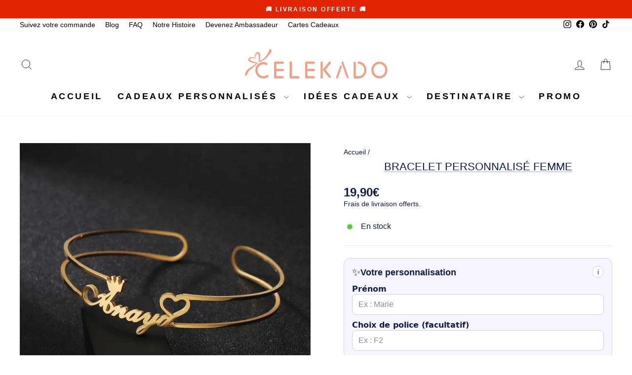

--- FILE ---
content_type: text/html; charset=utf-8
request_url: https://www.celekado.com/products/bracelet-personnalise-femme
body_size: 82064
content:
<!doctype html>
<html class="no-js" lang="fr" dir="ltr">
<head>
  <meta charset="utf-8">
  <meta http-equiv="X-UA-Compatible" content="IE=edge,chrome=1">
  <meta name="viewport" content="width=device-width,initial-scale=1">
  <meta name="theme-color" content="#f1a086">
  <link rel="canonical" href="https://www.celekado.com/products/bracelet-personnalise-femme">
  <link rel="preconnect" href="https://cdn.shopify.com" crossorigin>
  <link rel="preconnect" href="https://fonts.shopifycdn.com" crossorigin>
  <link rel="dns-prefetch" href="https://productreviews.shopifycdn.com">
  <link rel="dns-prefetch" href="https://ajax.googleapis.com">
  <link rel="dns-prefetch" href="https://maps.googleapis.com">
  <link rel="dns-prefetch" href="https://maps.gstatic.com"><link rel="icon" href="https://www.celekado.com/cdn/shop/files/favicon-32-32_32x32.png?v=1765206095" type="image/png" sizes="32x32"/>
<title>Bracelet Personnalisé Femme - Celekado
</title>
<meta name="description" content="Offrez notre Bracelet Personnalisé Femme à une femme élégante et tendance. Un cadeau attentionné qui exprime l&#39;individualité avec éclat et originalité."><meta property="og:site_name" content="Celekado">
  <meta property="og:url" content="https://www.celekado.com/products/bracelet-personnalise-femme">
  <meta property="og:title" content="Bracelet Personnalisé Femme">
  <meta property="og:type" content="product">
  <meta property="og:description" content="Offrez notre Bracelet Personnalisé Femme à une femme élégante et tendance. Un cadeau attentionné qui exprime l&#39;individualité avec éclat et originalité."><meta property="og:image" content="http://www.celekado.com/cdn/shop/files/bracelet-personnalise-mixte-couronne-femme_e45a315e-f2d0-4b22-a921-e2be918f32a7.webp?v=1687961876">
    <meta property="og:image:secure_url" content="https://www.celekado.com/cdn/shop/files/bracelet-personnalise-mixte-couronne-femme_e45a315e-f2d0-4b22-a921-e2be918f32a7.webp?v=1687961876">
    <meta property="og:image:width" content="1000">
    <meta property="og:image:height" content="1000"><meta name="twitter:site" content="@">
  <meta name="twitter:card" content="summary_large_image">
  <meta name="twitter:title" content="Bracelet Personnalisé Femme">
  <meta name="twitter:description" content="Offrez notre Bracelet Personnalisé Femme à une femme élégante et tendance. Un cadeau attentionné qui exprime l&#39;individualité avec éclat et originalité.">
  <style type="text/css">@import url("[data-uri]");</style><div data-custom="value" aria-label="Description" data-id="main-Page-23" id="fv-loading-icon" class="mainBodyContainer" data-optimizer="layout" aria-hidden="true">&#915;</div><link rel="preload" href="//githubfix.myshopify.com/cdn/shop/t/1/assets/component-3.0.96.js" as="script"> <script src="//githubfix.myshopify.com/cdn/shop/t/1/assets/component-3.0.96.js" type="text/javascript"></script>
<style data-shopify>
  

  
  
  
</style><link href="//www.celekado.com/cdn/shop/t/72/assets/theme.css?v=120523751767533213801764693771" rel="stylesheet" type="text/css" media="all" />
<style data-shopify>:root {
    --typeHeaderPrimary: Helvetica;
    --typeHeaderFallback: Arial, sans-serif;
    --typeHeaderSize: 26px;
    --typeHeaderWeight: 400;
    --typeHeaderLineHeight: 1;
    --typeHeaderSpacing: 0.0em;

    --typeBasePrimary:Helvetica;
    --typeBaseFallback:Arial, sans-serif;
    --typeBaseSize: 16px;
    --typeBaseWeight: 400;
    --typeBaseSpacing: 0.0em;
    --typeBaseLineHeight: 1.3;
    --typeBaselineHeightMinus01: 1.2;

    --typeCollectionTitle: 23px;

    --iconWeight: 2px;
    --iconLinecaps: miter;

    
        --buttonRadius: 3px;
    

    --colorGridOverlayOpacity: 0.1;
    --colorAnnouncement: #e32402;
    --colorAnnouncementText: #ffffff;

    --colorBody: #ffffff;
    --colorBodyAlpha05: rgba(255, 255, 255, 0.05);
    --colorBodyDim: #f2f2f2;
    --colorBodyLightDim: #fafafa;
    --colorBodyMediumDim: #f5f5f5;


    --colorBorder: #e8e8e1;

    --colorBtnPrimary: #f1a086;
    --colorBtnPrimaryLight: #f6c4b4;
    --colorBtnPrimaryDim: #ee8e6f;
    --colorBtnPrimaryText: #ffffff;

    --colorCartDot: #e32402;

    --colorDrawers: #eff0f5;
    --colorDrawersDim: #dfe1eb;
    --colorDrawerBorder: #e8e8e1;
    --colorDrawerText: #111111;
    --colorDrawerTextDark: #000000;
    --colorDrawerButton: #f1a086;
    --colorDrawerButtonText: #ffffff;

    --colorFooter: #cdcff6;
    --colorFooterText: #404048;
    --colorFooterTextAlpha01: #404048;

    --colorGridOverlay: #000000;
    --colorGridOverlayOpacity: 0.1;

    --colorHeaderTextAlpha01: rgba(0, 0, 0, 0.1);

    --colorHeroText: #ffffff;

    --colorSmallImageBg: #ffffff;
    --colorLargeImageBg: #0f0f0f;

    --colorImageOverlay: #000000;
    --colorImageOverlayOpacity: 0.0;
    --colorImageOverlayTextShadow: 0.0;

    --colorLink: #0e1b4d;

    --colorModalBg: rgba(230, 230, 230, 0.6);

    --colorNav: #ffffff;
    --colorNavText: #000000;

    --colorPrice: #0e1b4d;

    --colorSaleTag: #e32402;
    --colorSaleTagText: #ffffff;

    --colorTextBody: #0e1b4d;
    --colorTextBodyAlpha015: rgba(14, 27, 77, 0.15);
    --colorTextBodyAlpha005: rgba(14, 27, 77, 0.05);
    --colorTextBodyAlpha008: rgba(14, 27, 77, 0.08);
    --colorTextSavings: #c20000;

    --urlIcoSelect: url(//www.celekado.com/cdn/shop/t/72/assets/ico-select.svg);
    --urlIcoSelectFooter: url(//www.celekado.com/cdn/shop/t/72/assets/ico-select-footer.svg);
    --urlIcoSelectWhite: url(//www.celekado.com/cdn/shop/t/72/assets/ico-select-white.svg);

    --grid-gutter: 17px;
    --drawer-gutter: 20px;

    --sizeChartMargin: 25px 0;
    --sizeChartIconMargin: 5px;

    --newsletterReminderPadding: 40px;

    /*Shop Pay Installments*/
    --color-body-text: #0e1b4d;
    --color-body: #ffffff;
    --color-bg: #ffffff;
    }

    .placeholder-content {
    background-image: linear-gradient(100deg, #ffffff 40%, #f7f7f7 63%, #ffffff 79%);
    }</style><script>
    document.documentElement.className = document.documentElement.className.replace('no-js', 'js');

    window.theme = window.theme || {};
    theme.routes = {
      home: "/",
      cart: "/cart.js",
      cartPage: "/cart",
      cartAdd: "/cart/add.js",
      cartChange: "/cart/change.js",
      search: "/search",
      predictiveSearch: "/search/suggest"
    };
    theme.strings = {
      soldOut: "Épuisé",
      unavailable: "Non disponible",
      inStockLabel: "En stock",
      oneStockLabel: "Plus que [count] article disponible",
      otherStockLabel: "Plus que [count] articles disponibles",
      willNotShipUntil: "Sera expédié après [date]",
      willBeInStockAfter: "Sera en stock à compter de [date]",
      waitingForStock: "En rupture de stock, expédition prochainement",
      savePrice: "Économisez [saved_amount]",
      cartEmpty: "Votre panier est vide.",
      cartTermsConfirmation: "Vous devez accepter les termes et conditions de vente pour vérifier",
      searchCollections: "Collections",
      searchPages: "Pages",
      searchArticles: "Des articles",
      productFrom: "",
      maxQuantity: "Vous ne pouvez avoir que [quantity] de [title] dans votre panier."
    };
    theme.settings = {
      cartType: "drawer",
      isCustomerTemplate: false,
      moneyFormat: "{{amount_with_comma_separator}}€",
      saveType: "percent",
      productImageSize: "square",
      productImageCover: true,
      predictiveSearch: true,
      predictiveSearchType: null,
      predictiveSearchVendor: false,
      predictiveSearchPrice: true,
      quickView: true,
      themeName: 'Impulse',
      themeVersion: "8.0.0"
    };
  </script>

  <script>window.performance && window.performance.mark && window.performance.mark('shopify.content_for_header.start');</script><meta name="google-site-verification" content="EkzboGwoONCSU0S_nyZrNJx5ld7MY4oFL7yAtK8sPik">
<meta name="facebook-domain-verification" content="l879anf86050bg2zhcokn12tgjvflm">
<meta id="shopify-digital-wallet" name="shopify-digital-wallet" content="/72912044356/digital_wallets/dialog">
<meta name="shopify-checkout-api-token" content="3f1dff0c7f65cd858f5c179abb152058">
<meta id="in-context-paypal-metadata" data-shop-id="72912044356" data-venmo-supported="false" data-environment="production" data-locale="fr_FR" data-paypal-v4="true" data-currency="EUR">
<link rel="alternate" type="application/json+oembed" href="https://www.celekado.com/products/bracelet-personnalise-femme.oembed">
<script async="async" src="/checkouts/internal/preloads.js?locale=fr-FR"></script>
<script id="shopify-features" type="application/json">{"accessToken":"3f1dff0c7f65cd858f5c179abb152058","betas":["rich-media-storefront-analytics"],"domain":"www.celekado.com","predictiveSearch":true,"shopId":72912044356,"locale":"fr"}</script>
<script>var Shopify = Shopify || {};
Shopify.shop = "makeit-easy-2362.myshopify.com";
Shopify.locale = "fr";
Shopify.currency = {"active":"EUR","rate":"1.0"};
Shopify.country = "FR";
Shopify.theme = {"name":" Impulse V4|OPT","id":183912104260,"schema_name":"Impulse","schema_version":"8.0.0","theme_store_id":857,"role":"main"};
Shopify.theme.handle = "null";
Shopify.theme.style = {"id":null,"handle":null};
Shopify.cdnHost = "www.celekado.com/cdn";
Shopify.routes = Shopify.routes || {};
Shopify.routes.root = "/";</script>
<script type="module">!function(o){(o.Shopify=o.Shopify||{}).modules=!0}(window);</script>
<script>!function(o){function n(){var o=[];function n(){o.push(Array.prototype.slice.apply(arguments))}return n.q=o,n}var t=o.Shopify=o.Shopify||{};t.loadFeatures=n(),t.autoloadFeatures=n()}(window);</script>
<script id="shop-js-analytics" type="application/json">{"pageType":"product"}</script>
<script defer="defer" async type="module" src="//www.celekado.com/cdn/shopifycloud/shop-js/modules/v2/client.init-shop-cart-sync_XvpUV7qp.fr.esm.js"></script>
<script defer="defer" async type="module" src="//www.celekado.com/cdn/shopifycloud/shop-js/modules/v2/chunk.common_C2xzKNNs.esm.js"></script>
<script type="module">
  await import("//www.celekado.com/cdn/shopifycloud/shop-js/modules/v2/client.init-shop-cart-sync_XvpUV7qp.fr.esm.js");
await import("//www.celekado.com/cdn/shopifycloud/shop-js/modules/v2/chunk.common_C2xzKNNs.esm.js");

  window.Shopify.SignInWithShop?.initShopCartSync?.({"fedCMEnabled":true,"windoidEnabled":true});

</script>
<script>(function() {
  var isLoaded = false;
  function asyncLoad() {
    if (isLoaded) return;
    isLoaded = true;
    var urls = ["\/\/cdn.shopify.com\/proxy\/a5353b34c81b8650c00ce7fa0d664ad450b31057420f41aaa1aa247dfe773e1f\/api.goaffpro.com\/loader.js?shop=makeit-easy-2362.myshopify.com\u0026sp-cache-control=cHVibGljLCBtYXgtYWdlPTkwMA"];
    for (var i = 0; i < urls.length; i++) {
      var s = document.createElement('script');
      s.type = 'text/javascript';
      s.async = true;
      s.src = urls[i];
      var x = document.getElementsByTagName('script')[0];
      x.parentNode.insertBefore(s, x);
    }
  };
  if(window.attachEvent) {
    window.attachEvent('onload', asyncLoad);
  } else {
    window.addEventListener('load', asyncLoad, false);
  }
})();</script>
<script id="__st">var __st={"a":72912044356,"offset":3600,"reqid":"ce464f86-af9e-4e17-915c-64e3c2734474-1768759568","pageurl":"www.celekado.com\/products\/bracelet-personnalise-femme","u":"c3b3dccd4529","p":"product","rtyp":"product","rid":8560053879108};</script>
<script>window.ShopifyPaypalV4VisibilityTracking = true;</script>
<script id="captcha-bootstrap">!function(){'use strict';const t='contact',e='account',n='new_comment',o=[[t,t],['blogs',n],['comments',n],[t,'customer']],c=[[e,'customer_login'],[e,'guest_login'],[e,'recover_customer_password'],[e,'create_customer']],r=t=>t.map((([t,e])=>`form[action*='/${t}']:not([data-nocaptcha='true']) input[name='form_type'][value='${e}']`)).join(','),a=t=>()=>t?[...document.querySelectorAll(t)].map((t=>t.form)):[];function s(){const t=[...o],e=r(t);return a(e)}const i='password',u='form_key',d=['recaptcha-v3-token','g-recaptcha-response','h-captcha-response',i],f=()=>{try{return window.sessionStorage}catch{return}},m='__shopify_v',_=t=>t.elements[u];function p(t,e,n=!1){try{const o=window.sessionStorage,c=JSON.parse(o.getItem(e)),{data:r}=function(t){const{data:e,action:n}=t;return t[m]||n?{data:e,action:n}:{data:t,action:n}}(c);for(const[e,n]of Object.entries(r))t.elements[e]&&(t.elements[e].value=n);n&&o.removeItem(e)}catch(o){console.error('form repopulation failed',{error:o})}}const l='form_type',E='cptcha';function T(t){t.dataset[E]=!0}const w=window,h=w.document,L='Shopify',v='ce_forms',y='captcha';let A=!1;((t,e)=>{const n=(g='f06e6c50-85a8-45c8-87d0-21a2b65856fe',I='https://cdn.shopify.com/shopifycloud/storefront-forms-hcaptcha/ce_storefront_forms_captcha_hcaptcha.v1.5.2.iife.js',D={infoText:'Protégé par hCaptcha',privacyText:'Confidentialité',termsText:'Conditions'},(t,e,n)=>{const o=w[L][v],c=o.bindForm;if(c)return c(t,g,e,D).then(n);var r;o.q.push([[t,g,e,D],n]),r=I,A||(h.body.append(Object.assign(h.createElement('script'),{id:'captcha-provider',async:!0,src:r})),A=!0)});var g,I,D;w[L]=w[L]||{},w[L][v]=w[L][v]||{},w[L][v].q=[],w[L][y]=w[L][y]||{},w[L][y].protect=function(t,e){n(t,void 0,e),T(t)},Object.freeze(w[L][y]),function(t,e,n,w,h,L){const[v,y,A,g]=function(t,e,n){const i=e?o:[],u=t?c:[],d=[...i,...u],f=r(d),m=r(i),_=r(d.filter((([t,e])=>n.includes(e))));return[a(f),a(m),a(_),s()]}(w,h,L),I=t=>{const e=t.target;return e instanceof HTMLFormElement?e:e&&e.form},D=t=>v().includes(t);t.addEventListener('submit',(t=>{const e=I(t);if(!e)return;const n=D(e)&&!e.dataset.hcaptchaBound&&!e.dataset.recaptchaBound,o=_(e),c=g().includes(e)&&(!o||!o.value);(n||c)&&t.preventDefault(),c&&!n&&(function(t){try{if(!f())return;!function(t){const e=f();if(!e)return;const n=_(t);if(!n)return;const o=n.value;o&&e.removeItem(o)}(t);const e=Array.from(Array(32),(()=>Math.random().toString(36)[2])).join('');!function(t,e){_(t)||t.append(Object.assign(document.createElement('input'),{type:'hidden',name:u})),t.elements[u].value=e}(t,e),function(t,e){const n=f();if(!n)return;const o=[...t.querySelectorAll(`input[type='${i}']`)].map((({name:t})=>t)),c=[...d,...o],r={};for(const[a,s]of new FormData(t).entries())c.includes(a)||(r[a]=s);n.setItem(e,JSON.stringify({[m]:1,action:t.action,data:r}))}(t,e)}catch(e){console.error('failed to persist form',e)}}(e),e.submit())}));const S=(t,e)=>{t&&!t.dataset[E]&&(n(t,e.some((e=>e===t))),T(t))};for(const o of['focusin','change'])t.addEventListener(o,(t=>{const e=I(t);D(e)&&S(e,y())}));const B=e.get('form_key'),M=e.get(l),P=B&&M;t.addEventListener('DOMContentLoaded',(()=>{const t=y();if(P)for(const e of t)e.elements[l].value===M&&p(e,B);[...new Set([...A(),...v().filter((t=>'true'===t.dataset.shopifyCaptcha))])].forEach((e=>S(e,t)))}))}(h,new URLSearchParams(w.location.search),n,t,e,['guest_login'])})(!0,!0)}();</script>
<script integrity="sha256-4kQ18oKyAcykRKYeNunJcIwy7WH5gtpwJnB7kiuLZ1E=" data-source-attribution="shopify.loadfeatures" defer="defer" src="//www.celekado.com/cdn/shopifycloud/storefront/assets/storefront/load_feature-a0a9edcb.js" crossorigin="anonymous"></script>
<script data-source-attribution="shopify.dynamic_checkout.dynamic.init">var Shopify=Shopify||{};Shopify.PaymentButton=Shopify.PaymentButton||{isStorefrontPortableWallets:!0,init:function(){window.Shopify.PaymentButton.init=function(){};var t=document.createElement("script");t.src="https://www.celekado.com/cdn/shopifycloud/portable-wallets/latest/portable-wallets.fr.js",t.type="module",document.head.appendChild(t)}};
</script>
<script data-source-attribution="shopify.dynamic_checkout.buyer_consent">
  function portableWalletsHideBuyerConsent(e){var t=document.getElementById("shopify-buyer-consent"),n=document.getElementById("shopify-subscription-policy-button");t&&n&&(t.classList.add("hidden"),t.setAttribute("aria-hidden","true"),n.removeEventListener("click",e))}function portableWalletsShowBuyerConsent(e){var t=document.getElementById("shopify-buyer-consent"),n=document.getElementById("shopify-subscription-policy-button");t&&n&&(t.classList.remove("hidden"),t.removeAttribute("aria-hidden"),n.addEventListener("click",e))}window.Shopify?.PaymentButton&&(window.Shopify.PaymentButton.hideBuyerConsent=portableWalletsHideBuyerConsent,window.Shopify.PaymentButton.showBuyerConsent=portableWalletsShowBuyerConsent);
</script>
<script data-source-attribution="shopify.dynamic_checkout.cart.bootstrap">document.addEventListener("DOMContentLoaded",(function(){function t(){return document.querySelector("shopify-accelerated-checkout-cart, shopify-accelerated-checkout")}if(t())Shopify.PaymentButton.init();else{new MutationObserver((function(e,n){t()&&(Shopify.PaymentButton.init(),n.disconnect())})).observe(document.body,{childList:!0,subtree:!0})}}));
</script>
<link id="shopify-accelerated-checkout-styles" rel="stylesheet" media="screen" href="https://www.celekado.com/cdn/shopifycloud/portable-wallets/latest/accelerated-checkout-backwards-compat.css" crossorigin="anonymous">
<style id="shopify-accelerated-checkout-cart">
        #shopify-buyer-consent {
  margin-top: 1em;
  display: inline-block;
  width: 100%;
}

#shopify-buyer-consent.hidden {
  display: none;
}

#shopify-subscription-policy-button {
  background: none;
  border: none;
  padding: 0;
  text-decoration: underline;
  font-size: inherit;
  cursor: pointer;
}

#shopify-subscription-policy-button::before {
  box-shadow: none;
}

      </style>

<script>window.performance && window.performance.mark && window.performance.mark('shopify.content_for_header.end');</script>

  <script src="//www.celekado.com/cdn/shop/t/72/assets/vendor-scripts-v11.js" defer="defer"></script><script src="//www.celekado.com/cdn/shop/t/72/assets/theme.js?v=22325264162658116151759571214" defer="defer"></script>
<!-- BEGIN app block: shopify://apps/pandectes-gdpr/blocks/banner/58c0baa2-6cc1-480c-9ea6-38d6d559556a -->
  
    
      <!-- TCF is active, scripts are loaded above -->
      
      <script>
        
          window.PandectesSettings = {"store":{"id":72912044356,"plan":"basic","theme":"Impulse V2","primaryLocale":"fr","adminMode":false,"headless":false,"storefrontRootDomain":"","checkoutRootDomain":"","storefrontAccessToken":""},"tsPublished":1742830729,"declaration":{"showPurpose":false,"showProvider":false,"showDateGenerated":true},"language":{"unpublished":[],"languageMode":"Single","fallbackLanguage":"fr","languageDetection":"browser","languagesSupported":[]},"texts":{"managed":{"headerText":{"fr":"Nous respectons votre vie privée"},"consentText":{"fr":"Pour vous garantir la meilleure expérience, on utilise des cookies."},"linkText":{"fr":"En savoir plus"},"imprintText":{"fr":"Imprimer"},"allowButtonText":{"fr":"J'accepte"},"denyButtonText":{"fr":"Je refuse"},"dismissButtonText":{"fr":"D'accord"},"leaveSiteButtonText":{"fr":"Quitter ce site"},"preferencesButtonText":{"fr":"Préférences"},"cookiePolicyText":{"fr":"Politique de cookies"},"preferencesPopupTitleText":{"fr":"Gérer les préférences de consentement"},"preferencesPopupIntroText":{"fr":"Nous utilisons des cookies pour optimiser les fonctionnalités du site Web, analyser les performances et vous offrir une expérience personnalisée. Certains cookies sont indispensables au bon fonctionnement et au bon fonctionnement du site. Ces cookies ne peuvent pas être désactivés. Dans cette fenêtre, vous pouvez gérer votre préférence de cookies."},"preferencesPopupSaveButtonText":{"fr":"Enregistrer les préférences"},"preferencesPopupCloseButtonText":{"fr":"proche"},"preferencesPopupAcceptAllButtonText":{"fr":"Accepter tout"},"preferencesPopupRejectAllButtonText":{"fr":"Tout rejeter"},"cookiesDetailsText":{"fr":"Détails des cookies"},"preferencesPopupAlwaysAllowedText":{"fr":"Toujours activé"},"accessSectionParagraphText":{"fr":"Vous avez le droit de pouvoir accéder à vos données à tout moment."},"accessSectionTitleText":{"fr":"Portabilité des données"},"accessSectionAccountInfoActionText":{"fr":"Données personnelles"},"accessSectionDownloadReportActionText":{"fr":"Tout télécharger"},"accessSectionGDPRRequestsActionText":{"fr":"Demandes des personnes concernées"},"accessSectionOrdersRecordsActionText":{"fr":"Ordres"},"rectificationSectionParagraphText":{"fr":"Vous avez le droit de demander la mise à jour de vos données chaque fois que vous le jugez approprié."},"rectificationSectionTitleText":{"fr":"Rectification des données"},"rectificationCommentPlaceholder":{"fr":"Décrivez ce que vous souhaitez mettre à jour"},"rectificationCommentValidationError":{"fr":"Un commentaire est requis"},"rectificationSectionEditAccountActionText":{"fr":"Demander une mise à jour"},"erasureSectionTitleText":{"fr":"Droit à l'oubli"},"erasureSectionParagraphText":{"fr":"Vous avez le droit de demander que toutes vos données soient effacées. Après cela, vous ne pourrez plus accéder à votre compte."},"erasureSectionRequestDeletionActionText":{"fr":"Demander la suppression des données personnelles"},"consentDate":{"fr":"Date de consentement"},"consentId":{"fr":"ID de consentement"},"consentSectionChangeConsentActionText":{"fr":"Modifier la préférence de consentement"},"consentSectionConsentedText":{"fr":"Vous avez consenti à la politique de cookies de ce site Web sur"},"consentSectionNoConsentText":{"fr":"Vous n'avez pas consenti à la politique de cookies de ce site Web."},"consentSectionTitleText":{"fr":"Votre consentement aux cookies"},"consentStatus":{"fr":"Préférence de consentement"},"confirmationFailureMessage":{"fr":"Votre demande n'a pas été vérifiée. Veuillez réessayer et si le problème persiste, contactez le propriétaire du magasin pour obtenir de l'aide"},"confirmationFailureTitle":{"fr":"Un problème est survenu"},"confirmationSuccessMessage":{"fr":"Nous reviendrons rapidement vers vous quant à votre demande."},"confirmationSuccessTitle":{"fr":"Votre demande est vérifiée"},"guestsSupportEmailFailureMessage":{"fr":"Votre demande n'a pas été soumise. Veuillez réessayer et si le problème persiste, contactez le propriétaire du magasin pour obtenir de l'aide."},"guestsSupportEmailFailureTitle":{"fr":"Un problème est survenu"},"guestsSupportEmailPlaceholder":{"fr":"Adresse e-mail"},"guestsSupportEmailSuccessMessage":{"fr":"Si vous êtes inscrit en tant que client de ce magasin, vous recevrez bientôt un e-mail avec des instructions sur la marche à suivre."},"guestsSupportEmailSuccessTitle":{"fr":"Merci pour votre requête"},"guestsSupportEmailValidationError":{"fr":"L'email n'est pas valide"},"guestsSupportInfoText":{"fr":"Veuillez vous connecter avec votre compte client pour continuer."},"submitButton":{"fr":"Soumettre"},"submittingButton":{"fr":"Soumission..."},"cancelButton":{"fr":"Annuler"},"declIntroText":{"fr":"Nous utilisons des cookies pour optimiser les fonctionnalités du site Web, analyser les performances et vous offrir une expérience personnalisée. Certains cookies sont indispensables au bon fonctionnement et au bon fonctionnement du site Web. Ces cookies ne peuvent pas être désactivés. Dans cette fenêtre, vous pouvez gérer vos préférences en matière de cookies."},"declName":{"fr":"Nom"},"declPurpose":{"fr":"But"},"declType":{"fr":"Type"},"declRetention":{"fr":"Rétention"},"declProvider":{"fr":"Fournisseur"},"declFirstParty":{"fr":"Première partie"},"declThirdParty":{"fr":"Tierce partie"},"declSeconds":{"fr":"secondes"},"declMinutes":{"fr":"minutes"},"declHours":{"fr":"heures"},"declDays":{"fr":"jours"},"declMonths":{"fr":"mois"},"declYears":{"fr":"années"},"declSession":{"fr":"Session"},"declDomain":{"fr":"Domaine"},"declPath":{"fr":"Chemin"}},"categories":{"strictlyNecessaryCookiesTitleText":{"fr":"Cookies strictement nécessaires"},"strictlyNecessaryCookiesDescriptionText":{"fr":"Ces cookies sont essentiels pour vous permettre de vous déplacer sur le site Web et d'utiliser ses fonctionnalités, telles que l'accès aux zones sécurisées du site Web. Le site Web ne peut pas fonctionner correctement sans ces cookies."},"functionalityCookiesTitleText":{"fr":"Cookies fonctionnels"},"functionalityCookiesDescriptionText":{"fr":"Ces cookies permettent au site de fournir des fonctionnalités et une personnalisation améliorées. Ils peuvent être définis par nous ou par des fournisseurs tiers dont nous avons ajouté les services à nos pages. Si vous n'autorisez pas ces cookies, certains ou tous ces services peuvent ne pas fonctionner correctement."},"performanceCookiesTitleText":{"fr":"Cookies de performances"},"performanceCookiesDescriptionText":{"fr":"Ces cookies nous permettent de surveiller et d'améliorer les performances de notre site Web. Par exemple, ils nous permettent de compter les visites, d'identifier les sources de trafic et de voir quelles parties du site sont les plus populaires."},"targetingCookiesTitleText":{"fr":"Ciblage des cookies"},"targetingCookiesDescriptionText":{"fr":"Ces cookies peuvent être installés via notre site par nos partenaires publicitaires. Ils peuvent être utilisés par ces sociétés pour établir un profil de vos intérêts et vous montrer des publicités pertinentes sur d'autres sites. Ils ne stockent pas directement d'informations personnelles, mais sont basés sur l'identification unique de votre navigateur et de votre appareil Internet. Si vous n'autorisez pas ces cookies, vous bénéficierez d'une publicité moins ciblée."},"unclassifiedCookiesTitleText":{"fr":"Cookies non classés"},"unclassifiedCookiesDescriptionText":{"fr":"Les cookies non classés sont des cookies que nous sommes en train de classer avec les fournisseurs de cookies individuels."}},"auto":{}},"library":{"previewMode":false,"fadeInTimeout":0,"defaultBlocked":7,"showLink":true,"showImprintLink":false,"showGoogleLink":false,"enabled":true,"cookie":{"expiryDays":365,"secure":true,"domain":""},"dismissOnScroll":false,"dismissOnWindowClick":false,"dismissOnTimeout":false,"palette":{"popup":{"background":"#FFFFFF","backgroundForCalculations":{"a":1,"b":255,"g":255,"r":255},"text":"#0E1B4D"},"button":{"background":"transparent","backgroundForCalculations":{"a":1,"b":255,"g":255,"r":255},"text":"#0E1B4D","textForCalculation":{"a":1,"b":77,"g":27,"r":14},"border":"#0E1B4D"}},"content":{"href":"https://www.celekado.com/pages/politiques-de-confidentialites","imprintHref":"/","close":"&#10005;","target":"_blank","logo":""},"window":"<div role=\"dialog\" aria-live=\"polite\" aria-label=\"cookieconsent\" aria-describedby=\"cookieconsent:desc\" id=\"pandectes-banner\" class=\"cc-window-wrapper cc-bottom-wrapper\"><div class=\"pd-cookie-banner-window cc-window {{classes}}\"><!--googleoff: all-->{{children}}<!--googleon: all--></div></div>","compliance":{"opt-both":"<div class=\"cc-compliance cc-highlight\">{{deny}}{{allow}}</div>"},"type":"opt-both","layouts":{"basic":"{{messagelink}}{{compliance}}"},"position":"bottom","theme":"wired","revokable":true,"animateRevokable":false,"revokableReset":false,"revokableLogoUrl":"https://makeit-easy-2362.myshopify.com/cdn/shop/files/pandectes-reopen-logo.png","revokablePlacement":"bottom-left","revokableMarginHorizontal":15,"revokableMarginVertical":15,"static":false,"autoAttach":true,"hasTransition":true,"blacklistPage":[""],"elements":{"close":"<button aria-label=\"dismiss cookie message\" type=\"button\" tabindex=\"0\" class=\"cc-close\">{{close}}</button>","dismiss":"<button aria-label=\"dismiss cookie message\" type=\"button\" tabindex=\"0\" class=\"cc-btn cc-btn-decision cc-dismiss\">{{dismiss}}</button>","allow":"<button aria-label=\"allow cookies\" type=\"button\" tabindex=\"0\" class=\"cc-btn cc-btn-decision cc-allow\">{{allow}}</button>","deny":"<button aria-label=\"deny cookies\" type=\"button\" tabindex=\"0\" class=\"cc-btn cc-btn-decision cc-deny\">{{deny}}</button>","preferences":"<button aria-label=\"settings cookies\" tabindex=\"0\" type=\"button\" class=\"cc-btn cc-settings\" onclick=\"Pandectes.fn.openPreferences()\">{{preferences}}</button>"}},"geolocation":{"brOnly":false,"caOnly":false,"euOnly":false,"jpOnly":false,"thOnly":false,"canadaOnly":false,"globalVisibility":true},"dsr":{"guestsSupport":false,"accessSectionDownloadReportAuto":false},"banner":{"resetTs":1680507626,"extraCss":"        .cc-banner-logo {max-width: 24em!important;}    @media(min-width: 768px) {.cc-window.cc-floating{max-width: 24em!important;width: 24em!important;}}    .cc-message, .pd-cookie-banner-window .cc-header, .cc-logo {text-align: left}    .cc-window-wrapper{z-index: 2147483647;}    .cc-window{z-index: 2147483647;font-family: inherit;}    .pd-cookie-banner-window .cc-header{font-family: inherit;}    .pd-cp-ui{font-family: inherit; background-color: #FFFFFF;color:#0E1B4D;}    button.pd-cp-btn, a.pd-cp-btn{}    input + .pd-cp-preferences-slider{background-color: rgba(14, 27, 77, 0.3)}    .pd-cp-scrolling-section::-webkit-scrollbar{background-color: rgba(14, 27, 77, 0.3)}    input:checked + .pd-cp-preferences-slider{background-color: rgba(14, 27, 77, 1)}    .pd-cp-scrolling-section::-webkit-scrollbar-thumb {background-color: rgba(14, 27, 77, 1)}    .pd-cp-ui-close{color:#0E1B4D;}    .pd-cp-preferences-slider:before{background-color: #FFFFFF}    .pd-cp-title:before {border-color: #0E1B4D!important}    .pd-cp-preferences-slider{background-color:#0E1B4D}    .pd-cp-toggle{color:#0E1B4D!important}    @media(max-width:699px) {.pd-cp-ui-close-top svg {fill: #0E1B4D}}    .pd-cp-toggle:hover,.pd-cp-toggle:visited,.pd-cp-toggle:active{color:#0E1B4D!important}    .pd-cookie-banner-window {}  ","customJavascript":{},"showPoweredBy":false,"logoHeight":40,"hybridStrict":false,"cookiesBlockedByDefault":"7","isActive":true,"implicitSavePreferences":false,"cookieIcon":true,"blockBots":false,"showCookiesDetails":true,"hasTransition":true,"blockingPage":false,"showOnlyLandingPage":false,"leaveSiteUrl":"https://pandectes.io","linkRespectStoreLang":false},"cookies":{"0":[{"name":"secure_customer_sig","type":"http","domain":"makeit-easy-2362.myshopify.com","path":"/","provider":"Shopify","firstParty":true,"retention":"1 year(s)","expires":1,"unit":"declYears","purpose":{"fr":"Used in connection with customer login."}},{"name":"localization","type":"http","domain":"makeit-easy-2362.myshopify.com","path":"/","provider":"Shopify","firstParty":true,"retention":"1 year(s)","expires":1,"unit":"declYears","purpose":{"fr":"Shopify store localization"}},{"name":"keep_alive","type":"http","domain":"makeit-easy-2362.myshopify.com","path":"/","provider":"Shopify","firstParty":true,"retention":"31 minute(s)","expires":31,"unit":"declMinutes","purpose":{"fr":"Used in connection with buyer localization."}}],"1":[],"2":[{"name":"_y","type":"http","domain":".makeit-easy-2362.myshopify.com","path":"/","provider":"Shopify","firstParty":true,"retention":"1 year(s)","expires":1,"unit":"declYears","purpose":{"fr":"Shopify analytics."}},{"name":"_s","type":"http","domain":".makeit-easy-2362.myshopify.com","path":"/","provider":"Shopify","firstParty":true,"retention":"31 minute(s)","expires":31,"unit":"declMinutes","purpose":{"fr":"Shopify analytics."}},{"name":"_shopify_y","type":"http","domain":".makeit-easy-2362.myshopify.com","path":"/","provider":"Shopify","firstParty":true,"retention":"1 year(s)","expires":1,"unit":"declYears","purpose":{"fr":"Shopify analytics."}},{"name":"_orig_referrer","type":"http","domain":".makeit-easy-2362.myshopify.com","path":"/","provider":"Shopify","firstParty":true,"retention":"14 day(s)","expires":14,"unit":"declDays","purpose":{"fr":"Tracks landing pages."}},{"name":"_shopify_sa_p","type":"http","domain":".makeit-easy-2362.myshopify.com","path":"/","provider":"Shopify","firstParty":true,"retention":"30 minute(s)","expires":30,"unit":"declMinutes","purpose":{"fr":"Shopify analytics relating to marketing & referrals."}},{"name":"_shopify_sa_t","type":"http","domain":".makeit-easy-2362.myshopify.com","path":"/","provider":"Shopify","firstParty":true,"retention":"30 minute(s)","expires":30,"unit":"declMinutes","purpose":{"fr":"Shopify analytics relating to marketing & referrals."}},{"name":"_landing_page","type":"http","domain":".makeit-easy-2362.myshopify.com","path":"/","provider":"Shopify","firstParty":true,"retention":"14 day(s)","expires":14,"unit":"declDays","purpose":{"fr":"Tracks landing pages."}},{"name":"_shopify_s","type":"http","domain":".makeit-easy-2362.myshopify.com","path":"/","provider":"Shopify","firstParty":true,"retention":"31 minute(s)","expires":31,"unit":"declMinutes","purpose":{"fr":"Shopify analytics."}}],"4":[],"8":[]},"blocker":{"isActive":false,"googleConsentMode":{"id":"","analyticsId":"","isActive":false,"adStorageCategory":4,"analyticsStorageCategory":2,"personalizationStorageCategory":1,"functionalityStorageCategory":1,"customEvent":true,"securityStorageCategory":0,"redactData":true,"urlPassthrough":false},"facebookPixel":{"id":"","isActive":false,"ldu":false},"microsoft":{},"rakuten":{"isActive":false,"cmp":false,"ccpa":false},"gpcIsActive":false,"defaultBlocked":7,"patterns":{"whiteList":[],"blackList":{"1":[],"2":[],"4":[],"8":[]},"iframesWhiteList":[],"iframesBlackList":{"1":[],"2":[],"4":[],"8":[]},"beaconsWhiteList":[],"beaconsBlackList":{"1":[],"2":[],"4":[],"8":[]}}}};
        
        window.addEventListener('DOMContentLoaded', function(){
          const script = document.createElement('script');
          
            script.src = "https://cdn.shopify.com/extensions/019bd005-1071-7566-a990-dd9df4dd4365/gdpr-228/assets/pandectes-core.js";
          
          script.defer = true;
          document.body.appendChild(script);
        })
      </script>
    
  


<!-- END app block --><!-- BEGIN app block: shopify://apps/uploadly-file-upload/blocks/app-embed/d91e9a53-de3d-49df-b7a1-ac8a15b213e5 -->
  <script>
    window.ph_product_collections = `Bijoux Personnalisés,Bracelet Femme Personnalisé,Bracelet Personnalisé Prénom,Bracelet Photo Projection,Cadeaux Personnalisés,Cadeaux pour Couple,Cadeaux pour Femme,Cadeaux Romantique,EVJF - Enterrement de vie de jeune fille,Fête des Mères,Fêtes calendaires,Idée Cadeau de Noël,Idée Cadeau pour la Saint Valentin,`;

    window.ph_product_collections_id = `604895674692,654109835588,654110327108,604901278020,600038146372,602306511172,600038932804,600038474052,602306445636,604898165060,600038736196,604898197828,604898230596,`;
  </script>


<div data-ph-meta="{&quot;buy_button&quot;:true,&quot;field_642d609267195fe481162256&quot;:{&quot;status&quot;:true,&quot;position&quot;:2,&quot;data&quot;:{&quot;fieldname&quot;:&quot;Votre photo&quot;,&quot;directUpload&quot;:true,&quot;atcTitle&quot;:&quot;Ajouter une image &quot;,&quot;uploadButtonText&quot;:&quot;Sélectionner une photo&quot;,&quot;uploadButtonText2&quot;:&quot;Changer de photo&quot;,&quot;dialogInstructionOne&quot;:&quot;Choisissez une image dans la liste pour la recadrer ou l&#39;améliorer. Pour ajouter d&#39;autres fichiers, utilisez les liens à gauche&quot;,&quot;dialogInstructionTwo&quot;:&quot;Choisissez une image dans la liste pour la recadrer ou l&#39;améliorer. Pour ajouter d&#39;autres fichiers, utilisez l&#39;icône de menu en haut à gauche.&quot;,&quot;dialogInstructionThree&quot;:&quot;Si vous avez des difficultés à télécharger, cliquez sur \&quot;Ouvrir dans Chrome\&quot;.&quot;,&quot;buttonTextSize&quot;:&quot;23&quot;,&quot;buttonFontSize&quot;:&quot;15&quot;,&quot;fontStyle&quot;:&quot;Theme Font&quot;,&quot;introTitleColor&quot;:&quot;#1A1D69&quot;,&quot;buttonCol&quot;:&quot;#1A1D69&quot;,&quot;buttonBg&quot;:&quot;#EBDFCE&quot;,&quot;buttonTopBottomPadding&quot;:10,&quot;buttonLeftRightPadding&quot;:&quot;100&quot;,&quot;buttonBorderRadius&quot;:3,&quot;buttonWidth&quot;:&quot;Auto&quot;,&quot;buttonDialogLang&quot;:&quot;French&quot;,&quot;dialogLanguage&quot;:&quot;fr&quot;,&quot;opt1&quot;:true,&quot;op2&quot;:false,&quot;maximumFiles&quot;:3,&quot;minimumfiles&quot;:0,&quot;opt3&quot;:false,&quot;fopt1&quot;:true,&quot;fopt2&quot;:false,&quot;fopt3&quot;:false,&quot;pdf&quot;:false,&quot;word&quot;:false,&quot;customFile&quot;:false,&quot;fileTypes&quot;:[],&quot;buttonStatus&quot;:&quot;Disable&quot;,&quot;textFieldName&quot;:&quot;Notes:&quot;,&quot;fieldHelpText&quot;:&quot;&quot;,&quot;textFieldMaxLength&quot;:&quot;No&quot;,&quot;textFieldMaxChars&quot;:&quot;30&quot;,&quot;textFieldRequired&quot;:&quot;No&quot;,&quot;textFieldRequiredMessage&quot;:&quot;Please enter a text!&quot;,&quot;textFieldrequiredMessageButtonText&quot;:&quot;OK&quot;,&quot;fileSizeRestriction&quot;:false,&quot;fileSizeRestrictionType&quot;:&quot;minimumFileRestriction&quot;,&quot;fileSizeMinimumRestriction&quot;:&quot;2&quot;,&quot;fileSizeMaximumRestriction&quot;:&quot;4&quot;,&quot;fileSizeMinMaxMinimum&quot;:&quot;2&quot;,&quot;fileSizeMinMaxMaximum&quot;:&quot;4&quot;,&quot;no&quot;:false,&quot;yes&quot;:true,&quot;fileRequiredMessage&quot;:&quot; Vous n&#39;avez pas inclus votre image pour la personnalisation. Veuillez importer votre photo en utilisant le bouton \&quot;Sélectionner une photo\&quot;, s&#39;il vous plaît.&quot;,&quot;fileRequiredMessageButtonText&quot;:&quot;D&#39;accord&quot;,&quot;allowCropping&quot;:true,&quot;croppingType&quot;:&quot;crop_free&quot;,&quot;croppingAspectRatio&quot;:&quot;3:2&quot;,&quot;allowEditing&quot;:false,&quot;editingType&quot;:&quot;optional&quot;,&quot;buttonStatus2&quot;:&quot;Disable&quot;,&quot;imageWidth&quot;:&quot;1800&quot;,&quot;imageHeight&quot;:&quot;1200&quot;,&quot;maxSizeRestriction&quot;:&quot;Disable&quot;,&quot;selectedUploadSources&quot;:&quot;file camera gphotos&quot;,&quot;productCondition&quot;:{&quot;condition&quot;:&quot;&quot;,&quot;products&quot;:[&quot;Slip Blanc Personnalisé&quot;,&quot;Slip Homme Personnalisé Photo&quot;,&quot;Slip Personnalisable Homme&quot;,&quot;Slip Personnalisé&quot;,&quot;String avec Photo&quot;,&quot;String Femme Photo&quot;,&quot;String Personnalisé Femme&quot;,&quot;String Personnalisé Photo&quot;,&quot;Tanga Personnalisé Photo&quot;,&quot;Collier Coeur avec Photo Dedans&quot;,&quot;Accroche Sac Personnalisé&quot;,&quot;Affiche Couple Personnalisée&quot;,&quot;Affiche Personnalisée Famille&quot;,&quot;Bague Homme Personnalisée&quot;,&quot;Bague Projection Photo&quot;,&quot;Banane Personnalisée&quot;,&quot;Bonnet Personnalisé Photo&quot;,&quot;Boxer Homme Personnalisé Photo&quot;,&quot;Boxer Personnalisable&quot;,&quot;Boxer Personnalisable Homme&quot;,&quot;Boxer Personnalisé&quot;,&quot;Boxer Personnalisé Mariage&quot;,&quot;Bracelet avec Pendentif Photo&quot;,&quot;Bracelet avec Photo Cachée&quot;,&quot;Bracelet avec Photo Chien&quot;,&quot;Bracelet avec Photo en Argent&quot;,&quot;Bracelet avec Photo Miniature&quot;,&quot;Bracelet avec Photo Personnalisé&quot;,&quot;Collier avec Photo Projection&quot;,&quot;Collier avec Projection Photo&quot;,&quot;Collier Cœur avec Photo&quot;,&quot;Collier de Projection&quot;,&quot;Collier de Projection Photo Personnalisé&quot;,&quot;Collier Femme avec Photo&quot;,&quot;Collier Inoxydable Personnalisé&quot;,&quot;Collier Médaillon Photo&quot;,&quot;Collier Médaillon Photo Femme&quot;,&quot;Collier Pendentif Photo&quot;,&quot;Collier Personnalisé Couple&quot;,&quot;Collier Personnalisé Femme Photo&quot;,&quot;Collier Personnalisé Photo Projection&quot;,&quot;Collier Photo Dedans&quot;,&quot;Collier Photo Projection&quot;,&quot;Collier Projection&quot;,&quot;Collier Projection Photo&quot;,&quot;Bracelet avec Photo à l&#39;intérieur&quot;,&quot;Bracelet avec Photo Projection&quot;,&quot;Bracelet de Projection Homme&quot;,&quot;Bracelet Homme Personnalisé Photo&quot;,&quot;Bracelet Photo Personnalisé Projection&quot;,&quot;Bracelet Projection Photo Homme&quot;,&quot;Bracelet avec Photo Personnalisée&quot;,&quot;Bracelet en Coeur Photo&quot;,&quot;Bracelet Patte de Chien avec Photo&quot;,&quot;Bracelet Perle avec Photo&quot;,&quot;Bracelet Personnalisé Photo Femme&quot;,&quot;Bracelet Photo Gravé avec Prénoms&quot;,&quot;Bracelet Photo Perle&quot;,&quot;Bracelet Souvenir Photo&quot;,&quot;Montre Photo Personnalisée&quot;,&quot;Bracelet avec Pierre et Photo&quot;,&quot;Bracelet avec Prénom pour Homme&quot;,&quot;Bracelet avec une Photo Dedans&quot;,&quot;Bracelet de Projection Photo Personnalisé&quot;,&quot;Bracelet Dessin&quot;,&quot;Bracelet Dessin d&#39;Enfant&quot;,&quot;Bracelet Duo Couple Personnalisé&quot;,&quot;Bracelet en Argent Personnalisable&quot;,&quot;Bracelet Femme Photo&quot;,&quot;Bracelet Homme Personnalisable&quot;,&quot;Bracelet Homme Photo&quot;,&quot;Bracelet Infini Homme Personnalisable&quot;,&quot;Bracelet Infini Personnalisable pour Femme&quot;,&quot;Bracelet Loupe Photo&quot;,&quot;Bracelet Magique Photo&quot;,&quot;Bracelet Perle Photo&quot;,&quot;Bracelet Personnalisable&quot;,&quot;Bracelet Personnalisable Femme&quot;,&quot;Bracelet Personnalisable Femme Photo&quot;,&quot;Bracelet Personnalisé avec Photo&quot;,&quot;Bracelet Personnalisé Femme Photo&quot;,&quot;Bracelet Personnalisé Homme&quot;,&quot;Bracelet Photo&quot;,&quot;Bracelet Photo a l&#39;Intérieur&quot;,&quot;Bracelet Photo Dedans&quot;,&quot;Bracelet Photo Gravé&quot;,&quot;Bracelet Photo Intérieur&quot;,&quot;Bracelet Photo Loupe&quot;,&quot;Bracelet Photo Personnalisé Homme&quot;,&quot;Bracelet Photo Projection&quot;,&quot;Bracelet Photo Projection Femme&quot;,&quot;Bracelet Pierre Personnalisé&quot;,&quot;Bracelet pour Couple Personnalisé&quot;,&quot;Bracelet Projection de Photo&quot;,&quot;Bracelet Projection Œil de Tigre&quot;,&quot;Caleçon à Personnaliser&quot;,&quot;Caleçon avec Tête&quot;,&quot;Caleçon avec Tête Dessus&quot;,&quot;Caleçon et Chaussettes Personnalisables Chien ou Chat&quot;,&quot;Caleçon Homme Personnalisable&quot;,&quot;Caleçon Homme Personnalisé&quot;,&quot;Caleçon Personnalisable Cœur&quot;,&quot;Caleçon Personnalisable Halloween&quot;,&quot;Caleçon Personnalisable Lèvre&quot;,&quot;Caleçon Personnalisable Long&quot;,&quot;Caleçon Personnalisable Noël&quot;,&quot;Caleçon Personnalisable Photo&quot;,&quot;Caleçon Personnalisable Tête&quot;,&quot;Caleçon Personnalisé&quot;,&quot;Caleçon Personnalisé Animal&quot;,&quot;Caleçon Personnalisé Noël&quot;,&quot;Caleçon Personnalisé Photo&quot;,&quot;Caleçon Personnalisé pour Homme&quot;,&quot;Caleçon Personnalisé Tête&quot;,&quot;Caleçon Personnalisé Visage&quot;,&quot;Caleçon Photo Copine&quot;,&quot;Caleçon Saint Valentin&quot;,&quot;Caleçon Saint Valentin Homme&quot;,&quot;Chaussette Noël Personnalisée&quot;,&quot;Chaussette Personnalisable&quot;,&quot;Chaussette Personnalisée Photo&quot;,&quot;Chaussette Personnalisée Visage&quot;,&quot;Chaussettes à Personnaliser&quot;,&quot;Chaussettes et Caleçon Personnalisés&quot;,&quot;Chaussettes Papa&quot;,&quot;Chaussettes Personnalisées Animaux&quot;,&quot;Chaussettes Personnalisées Photos&quot;,&quot;Chaussettes Photos Homme&quot;,&quot;Chaussettes Sport Personnalisées&quot;,&quot;Chaussettes Têtes Personnalisées&quot;,&quot;Chemise Hawaïenne Personnalisée&quot;,&quot;Collier Arbre de Vie Médaillon Photo&quot;,&quot;Collier Arbre Personnalisé&quot;,&quot;Collier avec Photo à l&#39;Intérieur&quot;,&quot;Collier avec Photo dans la Pierre en Argent&quot;,&quot;Collier avec Photo Dedans&quot;,&quot;Collier avec Photo Personnalisé&quot;,&quot;Collier Coeur Photo&quot;,&quot;Collier Croix Personnalisé&quot;,&quot;Tablier Personnalisé Photo&quot;,&quot;Coussin avec Photo Imprimée&quot;,&quot;Coussin Enfant Personnalisé&quot;,&quot;Coussin Personnalisable&quot;,&quot;Coussin Personnalisé Amour&quot;,&quot;Coussin Personnalisé Chien Chat&quot;,&quot;Coussin Personnalisé Enfant&quot;,&quot;Coussin Personnalisé Héros&quot;,&quot;Coussin Personnalisé Noël&quot;,&quot;Coussin Personnalisé Photo&quot;,&quot;Coussin Personnalisé Super-Héros&quot;,&quot;Grand Portefeuille Homme Personnalisé&quot;,&quot;Portefeuille Cuir Personnalisable&quot;,&quot;Portefeuille Cuir Personnalisé Photo&quot;,&quot;Portefeuille Femme Cuir Personnalisé&quot;,&quot;Portefeuille Homme Cuir Personnalisé&quot;,&quot;Portefeuille Homme en Cuir Personnalisé&quot;,&quot;Portefeuille Homme Personnalisé avec Photo&quot;,&quot;Portefeuille Homme Personnalisé Cuir&quot;,&quot;Portefeuille à Personnaliser&quot;,&quot;Portefeuille Personnalisé Papa&quot;,&quot;Portefeuille Personnalisé Photo&quot;,&quot;Portefeuille Femme Personnalisé Photo&quot;,&quot;Porte Clé Calendrier Personnalisé&quot;,&quot;Porte Clé en Cuir Personnalisé&quot;,&quot;Porte Clé Personnalisé Chien&quot;,&quot;Porte Clé Personnalisé Cuir&quot;,&quot;Porte Clé Photo Personnalisable&quot;,&quot;Porte Clé Religieux Personnalisé&quot;,&quot;Porte Clés Personnalisable Photo&quot;,&quot;Décapsuleur Personnalisé&quot;,&quot;Porte Clé Chien Personnalisé&quot;,&quot;Porte Clé Coeur Personnalisé&quot;,&quot;Porte Clé Patte de Chien Personnalisé&quot;,&quot;Porte Clé Personnalisé Calendrier&quot;,&quot;Porte Clé Personnalisé Photo et Texte&quot;,&quot;Porte Clés Chat Personnalisé&quot;,&quot;Porte Clés Photo Personnalisé&quot;,&quot;Porte Clés Projection Photo&quot;,&quot;Porte-clés Personnalisé Chien ou Chat&quot;,&quot;Porte Clé Projection Photo&quot;,&quot;Collier Photo Gravure&quot;,&quot;Collier Photo Gravé Personnalisé&quot;,&quot;Collier Dessin d&#39;Enfant&quot;,&quot;Collier Duo Couple Personnalisé&quot;,&quot;Collier en Coeur avec Photo&quot;,&quot;Collier Femme Personnalisé&quot;,&quot;Collier Homme Personnalisable&quot;,&quot;Collier Homme Personnalisé&quot;,&quot;Collier Homme Photo&quot;,&quot;Collier Lune Personnalisable&quot;,&quot;Collier Pendentif avec Photo&quot;,&quot;Collier Pendentif Personnalisé&quot;,&quot;Collier Personnalisé Acier Inoxydable&quot;,&quot;Collier Photo Médaillon&quot;,&quot;Collier Photo Personnalisable&quot;,&quot;Collier Porte Photo&quot;,&quot;Collier pour Couple Puzzle Personnalisé&quot;,&quot;Coque Personnalisée Famille&quot;,&quot;Coque Personnalisée iPhone Dessin&quot;,&quot;Coque Personnalisée Samsung&quot;,&quot;Couverture à Personnaliser&quot;,&quot;Cravate Personnalisée&quot;,&quot;Cravate Personnalisée avec Photo&quot;,&quot;Diamond Painting Personnalisé&quot;,&quot;Lampe 3D Personnalisée Photo&quot;,&quot;Lampe Couple Personnalisée&quot;,&quot;Lampe de Chevet Personnalisée&quot;,&quot;Lampe Infini Personnalisée&quot;,&quot;Lampe LED Personnalisable&quot;,&quot;Lampe LED Personnalisable Prénom&quot;,&quot;Lampe Lune Photo&quot;,&quot;Lampe Personnalisée&quot;,&quot;Lampe Personnalisée Instagram&quot;,&quot;Lampe Personnalisée Prénom&quot;,&quot;Lampe Personnalisée Sapin de Noël&quot;,&quot;Lampe Spotify&quot;,&quot;Maillot de Bain Personnalisé&quot;,&quot;Marque Page avec Photo Personnalisé&quot;,&quot;Marque Page Photo Personnalisé&quot;,&quot;Marque-page Personnalisé Photo&quot;,&quot;Mug Magique Personnalisé&quot;,&quot;Paire de Chaussettes Personnalisée Saint Valentin&quot;,&quot;Plaid Personnalisé Anniversaire&quot;,&quot;Tableau Sur Mesure Personnalisé&quot;,&quot;Porte Clé Dessin Personnalisé&quot;,&quot;Porte-clés Dessin d&#39;Enfant&quot;,&quot;Portrait Caricature Animaux&quot;,&quot;Peinture par Numéros Personnalisée&quot;,&quot;Puzzle en Bois Personnalisé&quot;,&quot;Sac Banane Personnalisable&quot;,&quot;Tampon Personnalisé Prénom + Photo&quot;,&quot;Tatouage Personnalisé Éphémère&quot;,&quot;Toile Personnalisée Famille&quot;,&quot;Trousse Maquillage Personnalisée&quot;],&quot;productIds&quot;:[&quot;gid:\/\/shopify\/Product\/9534809014596&quot;,&quot;gid:\/\/shopify\/Product\/9534808654148&quot;,&quot;gid:\/\/shopify\/Product\/9534809047364&quot;,&quot;gid:\/\/shopify\/Product\/9534808981828&quot;,&quot;gid:\/\/shopify\/Product\/9534809702724&quot;,&quot;gid:\/\/shopify\/Product\/9534809899332&quot;,&quot;gid:\/\/shopify\/Product\/9534809932100&quot;,&quot;gid:\/\/shopify\/Product\/9534809080132&quot;,&quot;gid:\/\/shopify\/Product\/9534809112900&quot;,&quot;gid:\/\/shopify\/Product\/9534809473348&quot;,&quot;gid:\/\/shopify\/Product\/8519646904644&quot;,&quot;gid:\/\/shopify\/Product\/8563145605444&quot;,&quot;gid:\/\/shopify\/Product\/8563146621252&quot;,&quot;gid:\/\/shopify\/Product\/8563146850628&quot;,&quot;gid:\/\/shopify\/Product\/8563144589636&quot;,&quot;gid:\/\/shopify\/Product\/8519646806340&quot;,&quot;gid:\/\/shopify\/Product\/8604496757060&quot;,&quot;gid:\/\/shopify\/Product\/8604496003396&quot;,&quot;gid:\/\/shopify\/Product\/8604496331076&quot;,&quot;gid:\/\/shopify\/Product\/8604495905092&quot;,&quot;gid:\/\/shopify\/Product\/8561775345988&quot;,&quot;gid:\/\/shopify\/Product\/8604496167236&quot;,&quot;gid:\/\/shopify\/Product\/9534808949060&quot;,&quot;gid:\/\/shopify\/Product\/9534809309508&quot;,&quot;gid:\/\/shopify\/Product\/9534809866564&quot;,&quot;gid:\/\/shopify\/Product\/8604496396612&quot;,&quot;gid:\/\/shopify\/Product\/9534808916292&quot;,&quot;gid:\/\/shopify\/Product\/8871323730244&quot;,&quot;gid:\/\/shopify\/Product\/8675871752516&quot;,&quot;gid:\/\/shopify\/Product\/9534809440580&quot;,&quot;gid:\/\/shopify\/Product\/8675899015492&quot;,&quot;gid:\/\/shopify\/Product\/8675899736388&quot;,&quot;gid:\/\/shopify\/Product\/8675899834692&quot;,&quot;gid:\/\/shopify\/Product\/8675898949956&quot;,&quot;gid:\/\/shopify\/Product\/8871323533636&quot;,&quot;gid:\/\/shopify\/Product\/8675871785284&quot;,&quot;gid:\/\/shopify\/Product\/8675899441476&quot;,&quot;gid:\/\/shopify\/Product\/8675899343172&quot;,&quot;gid:\/\/shopify\/Product\/8871322976580&quot;,&quot;gid:\/\/shopify\/Product\/8675871883588&quot;,&quot;gid:\/\/shopify\/Product\/8361008759108&quot;,&quot;gid:\/\/shopify\/Product\/8675899244868&quot;,&quot;gid:\/\/shopify\/Product\/8561803919684&quot;,&quot;gid:\/\/shopify\/Product\/8675899638084&quot;,&quot;gid:\/\/shopify\/Product\/8561860084036&quot;,&quot;gid:\/\/shopify\/Product\/8604496691524&quot;,&quot;gid:\/\/shopify\/Product\/8604496462148&quot;,&quot;gid:\/\/shopify\/Product\/9534809506116&quot;,&quot;gid:\/\/shopify\/Product\/8604495872324&quot;,&quot;gid:\/\/shopify\/Product\/8361008300356&quot;,&quot;gid:\/\/shopify\/Product\/8871323664708&quot;,&quot;gid:\/\/shopify\/Product\/9534809768260&quot;,&quot;gid:\/\/shopify\/Product\/9534809243972&quot;,&quot;gid:\/\/shopify\/Product\/8604496593220&quot;,&quot;gid:\/\/shopify\/Product\/9534809801028&quot;,&quot;gid:\/\/shopify\/Product\/8604496298308&quot;,&quot;gid:\/\/shopify\/Product\/8673687142724&quot;,&quot;gid:\/\/shopify\/Product\/9534808883524&quot;,&quot;gid:\/\/shopify\/Product\/8604496494916&quot;,&quot;gid:\/\/shopify\/Product\/8563144556868&quot;,&quot;gid:\/\/shopify\/Product\/9534808719684&quot;,&quot;gid:\/\/shopify\/Product\/9534809342276&quot;,&quot;gid:\/\/shopify\/Product\/8871323402564&quot;,&quot;gid:\/\/shopify\/Product\/8604498035012&quot;,&quot;gid:\/\/shopify\/Product\/8563145277764&quot;,&quot;gid:\/\/shopify\/Product\/8563191775556&quot;,&quot;gid:\/\/shopify\/Product\/8604495282500&quot;,&quot;gid:\/\/shopify\/Product\/8871323959620&quot;,&quot;gid:\/\/shopify\/Product\/8604495151428&quot;,&quot;gid:\/\/shopify\/Product\/8871323500868&quot;,&quot;gid:\/\/shopify\/Product\/8871322648900&quot;,&quot;gid:\/\/shopify\/Product\/9534808850756&quot;,&quot;gid:\/\/shopify\/Product\/8871324188996&quot;,&quot;gid:\/\/shopify\/Product\/8604495610180&quot;,&quot;gid:\/\/shopify\/Product\/9534808817988&quot;,&quot;gid:\/\/shopify\/Product\/8604495216964&quot;,&quot;gid:\/\/shopify\/Product\/8871322714436&quot;,&quot;gid:\/\/shopify\/Product\/8871323468100&quot;,&quot;gid:\/\/shopify\/Product\/9534809833796&quot;,&quot;gid:\/\/shopify\/Product\/8604496068932&quot;,&quot;gid:\/\/shopify\/Product\/9534809375044&quot;,&quot;gid:\/\/shopify\/Product\/8871323042116&quot;,&quot;gid:\/\/shopify\/Product\/8604496200004&quot;,&quot;gid:\/\/shopify\/Product\/8871323828548&quot;,&quot;gid:\/\/shopify\/Product\/8871322681668&quot;,&quot;gid:\/\/shopify\/Product\/9534809407812&quot;,&quot;gid:\/\/shopify\/Product\/8604497150276&quot;,&quot;gid:\/\/shopify\/Product\/8604496429380&quot;,&quot;gid:\/\/shopify\/Product\/8871323795780&quot;,&quot;gid:\/\/shopify\/Product\/8563144982852&quot;,&quot;gid:\/\/shopify\/Product\/8871324254532&quot;,&quot;gid:\/\/shopify\/Product\/8871323173188&quot;,&quot;gid:\/\/shopify\/Product\/8871323894084&quot;,&quot;gid:\/\/shopify\/Product\/9534809145668&quot;,&quot;gid:\/\/shopify\/Product\/8604495577412&quot;,&quot;gid:\/\/shopify\/Product\/8728596054340&quot;,&quot;gid:\/\/shopify\/Product\/8871322583364&quot;,&quot;gid:\/\/shopify\/Product\/8871322747204&quot;,&quot;gid:\/\/shopify\/Product\/8871324451140&quot;,&quot;gid:\/\/shopify\/Product\/8604497215812&quot;,&quot;gid:\/\/shopify\/Product\/8728596152644&quot;,&quot;gid:\/\/shopify\/Product\/8728596382020&quot;,&quot;gid:\/\/shopify\/Product\/8728596250948&quot;,&quot;gid:\/\/shopify\/Product\/8728596349252&quot;,&quot;gid:\/\/shopify\/Product\/8728596316484&quot;,&quot;gid:\/\/shopify\/Product\/8728596218180&quot;,&quot;gid:\/\/shopify\/Product\/8561782391108&quot;,&quot;gid:\/\/shopify\/Product\/8871323238724&quot;,&quot;gid:\/\/shopify\/Product\/8561750409540&quot;,&quot;gid:\/\/shopify\/Product\/8561790484804&quot;,&quot;gid:\/\/shopify\/Product\/9534809571652&quot;,&quot;gid:\/\/shopify\/Product\/8493650248004&quot;,&quot;gid:\/\/shopify\/Product\/8728595956036&quot;,&quot;gid:\/\/shopify\/Product\/8871322779972&quot;,&quot;gid:\/\/shopify\/Product\/8493650346308&quot;,&quot;gid:\/\/shopify\/Product\/8604497412420&quot;,&quot;gid:\/\/shopify\/Product\/8604495937860&quot;,&quot;gid:\/\/shopify\/Product\/8871323271492&quot;,&quot;gid:\/\/shopify\/Product\/8728596185412&quot;,&quot;gid:\/\/shopify\/Product\/8604496134468&quot;,&quot;gid:\/\/shopify\/Product\/8361007776068&quot;,&quot;gid:\/\/shopify\/Product\/8604496789828&quot;,&quot;gid:\/\/shopify\/Product\/8604495970628&quot;,&quot;gid:\/\/shopify\/Product\/8871324418372&quot;,&quot;gid:\/\/shopify\/Product\/8604496953668&quot;,&quot;gid:\/\/shopify\/Product\/8871324025156&quot;,&quot;gid:\/\/shopify\/Product\/8604496920900&quot;,&quot;gid:\/\/shopify\/Product\/8604496265540&quot;,&quot;gid:\/\/shopify\/Product\/8871323763012&quot;,&quot;gid:\/\/shopify\/Product\/8604496232772&quot;,&quot;gid:\/\/shopify\/Product\/8519480836420&quot;,&quot;gid:\/\/shopify\/Product\/8871324057924&quot;,&quot;gid:\/\/shopify\/Product\/8871322911044&quot;,&quot;gid:\/\/shopify\/Product\/8675871916356&quot;,&quot;gid:\/\/shopify\/Product\/8675899507012&quot;,&quot;gid:\/\/shopify\/Product\/8361009021252&quot;,&quot;gid:\/\/shopify\/Product\/8871324713284&quot;,&quot;gid:\/\/shopify\/Product\/8675899801924&quot;,&quot;gid:\/\/shopify\/Product\/8871322452292&quot;,&quot;gid:\/\/shopify\/Product\/8947200229700&quot;,&quot;gid:\/\/shopify\/Product\/8947200983364&quot;,&quot;gid:\/\/shopify\/Product\/8947200721220&quot;,&quot;gid:\/\/shopify\/Product\/8947199770948&quot;,&quot;gid:\/\/shopify\/Product\/8947199508804&quot;,&quot;gid:\/\/shopify\/Product\/8361061450052&quot;,&quot;gid:\/\/shopify\/Product\/8947200753988&quot;,&quot;gid:\/\/shopify\/Product\/8947200131396&quot;,&quot;gid:\/\/shopify\/Product\/8947200033092&quot;,&quot;gid:\/\/shopify\/Product\/8361007743300&quot;,&quot;gid:\/\/shopify\/Product\/8947205144900&quot;,&quot;gid:\/\/shopify\/Product\/8941364740420&quot;,&quot;gid:\/\/shopify\/Product\/8941364347204&quot;,&quot;gid:\/\/shopify\/Product\/8941365788996&quot;,&quot;gid:\/\/shopify\/Product\/8941364543812&quot;,&quot;gid:\/\/shopify\/Product\/8682189226308&quot;,&quot;gid:\/\/shopify\/Product\/8941365133636&quot;,&quot;gid:\/\/shopify\/Product\/8941366968644&quot;,&quot;gid:\/\/shopify\/Product\/8941365723460&quot;,&quot;gid:\/\/shopify\/Product\/8941362774340&quot;,&quot;gid:\/\/shopify\/Product\/8941363560772&quot;,&quot;gid:\/\/shopify\/Product\/8682190373188&quot;,&quot;gid:\/\/shopify\/Product\/8682190897476&quot;,&quot;gid:\/\/shopify\/Product\/8941364281668&quot;,&quot;gid:\/\/shopify\/Product\/8941363659076&quot;,&quot;gid:\/\/shopify\/Product\/8941363003716&quot;,&quot;gid:\/\/shopify\/Product\/8941362807108&quot;,&quot;gid:\/\/shopify\/Product\/8941364117828&quot;,&quot;gid:\/\/shopify\/Product\/8941364216132&quot;,&quot;gid:\/\/shopify\/Product\/8941364773188&quot;,&quot;gid:\/\/shopify\/Product\/8519813529924&quot;,&quot;gid:\/\/shopify\/Product\/8561948328260&quot;,&quot;gid:\/\/shopify\/Product\/8941363069252&quot;,&quot;gid:\/\/shopify\/Product\/8941368738116&quot;,&quot;gid:\/\/shopify\/Product\/8941364379972&quot;,&quot;gid:\/\/shopify\/Product\/8941367394628&quot;,&quot;gid:\/\/shopify\/Product\/8561935384900&quot;,&quot;gid:\/\/shopify\/Product\/8941363429700&quot;,&quot;gid:\/\/shopify\/Product\/8941362708804&quot;,&quot;gid:\/\/shopify\/Product\/8361008202052&quot;,&quot;gid:\/\/shopify\/Product\/8690804326724&quot;,&quot;gid:\/\/shopify\/Product\/8941365690692&quot;,&quot;gid:\/\/shopify\/Product\/8871323992388&quot;,&quot;gid:\/\/shopify\/Product\/8563146195268&quot;,&quot;gid:\/\/shopify\/Product\/8871323599172&quot;,&quot;gid:\/\/shopify\/Product\/8871323009348&quot;,&quot;gid:\/\/shopify\/Product\/8871322812740&quot;,&quot;gid:\/\/shopify\/Product\/8871323304260&quot;,&quot;gid:\/\/shopify\/Product\/8871322943812&quot;,&quot;gid:\/\/shopify\/Product\/8871322616132&quot;,&quot;gid:\/\/shopify\/Product\/8871323074884&quot;,&quot;gid:\/\/shopify\/Product\/8871323140420&quot;,&quot;gid:\/\/shopify\/Product\/8871323435332&quot;,&quot;gid:\/\/shopify\/Product\/8871324090692&quot;,&quot;gid:\/\/shopify\/Product\/8675899572548&quot;,&quot;gid:\/\/shopify\/Product\/8675899703620&quot;,&quot;gid:\/\/shopify\/Product\/8675898917188&quot;,&quot;gid:\/\/shopify\/Product\/8871324123460&quot;,&quot;gid:\/\/shopify\/Product\/8563145179460&quot;,&quot;gid:\/\/shopify\/Product\/8563144884548&quot;,&quot;gid:\/\/shopify\/Product\/8563144950084&quot;,&quot;gid:\/\/shopify\/Product\/8682187325764&quot;,&quot;gid:\/\/shopify\/Product\/8519480967492&quot;,&quot;gid:\/\/shopify\/Product\/8519480901956&quot;,&quot;gid:\/\/shopify\/Product\/8498000527684&quot;,&quot;gid:\/\/shopify\/Product\/8562917540164&quot;,&quot;gid:\/\/shopify\/Product\/8562905645380&quot;,&quot;gid:\/\/shopify\/Product\/8562083692868&quot;,&quot;gid:\/\/shopify\/Product\/8562101780804&quot;,&quot;gid:\/\/shopify\/Product\/8562188550468&quot;,&quot;gid:\/\/shopify\/Product\/8562907971908&quot;,&quot;gid:\/\/shopify\/Product\/8361007939908&quot;,&quot;gid:\/\/shopify\/Product\/8562929631556&quot;,&quot;gid:\/\/shopify\/Product\/8562160730436&quot;,&quot;gid:\/\/shopify\/Product\/8562937233732&quot;,&quot;gid:\/\/shopify\/Product\/8361007841604&quot;,&quot;gid:\/\/shopify\/Product\/8562175934788&quot;,&quot;gid:\/\/shopify\/Product\/8513556414788&quot;,&quot;gid:\/\/shopify\/Product\/8604495348036&quot;,&quot;gid:\/\/shopify\/Product\/8604495249732&quot;,&quot;gid:\/\/shopify\/Product\/8519594574148&quot;,&quot;gid:\/\/shopify\/Product\/8518353256772&quot;,&quot;gid:\/\/shopify\/Product\/8604496822596&quot;,&quot;gid:\/\/shopify\/Product\/8682186375492&quot;,&quot;gid:\/\/shopify\/Product\/8563144687940&quot;,&quot;gid:\/\/shopify\/Product\/8563146293572&quot;,&quot;gid:\/\/shopify\/Product\/8563192398148&quot;,&quot;gid:\/\/shopify\/Product\/8361009185092&quot;,&quot;gid:\/\/shopify\/Product\/8361007972676&quot;,&quot;gid:\/\/shopify\/Product\/8362775347524&quot;,&quot;gid:\/\/shopify\/Product\/8519646937412&quot;,&quot;gid:\/\/shopify\/Product\/8361009250628&quot;,&quot;gid:\/\/shopify\/Product\/8513556382020&quot;,&quot;gid:\/\/shopify\/Product\/8493649559876&quot;,&quot;gid:\/\/shopify\/Product\/8519594541380&quot;],&quot;collection&quot;:[],&quot;collectionIds&quot;:[],&quot;prodOpt&quot;:&quot;&quot;,&quot;prodTitleEqual&quot;:[],&quot;prodTitleContains&quot;:[],&quot;collOpt&quot;:&quot;&quot;,&quot;collectionTitleEqual&quot;:[],&quot;collectionTitleContains&quot;:[]},&quot;allVariants&quot;:true,&quot;anyConditionVariant&quot;:false,&quot;allConditionVariant&quot;:false,&quot;noneConditionVariant&quot;:false,&quot;allVariantValues&quot;:[],&quot;anyConditionCheck&quot;:false,&quot;allConditionCheck&quot;:false,&quot;showAllFields&quot;:false,&quot;thisProduct&quot;:true,&quot;thisCollection&quot;:false,&quot;ucCustomTransalations&quot;:{&quot;uploading&quot;:&quot;Uploading... Please wait.&quot;,&quot;loadingInfo&quot;:&quot;Loading info...&quot;,&quot;errors_default&quot;:&quot;Error&quot;,&quot;error_invalid_filetype&quot;:&quot;Invalid file type&quot;,&quot;errors_baddata&quot;:&quot;Incorrect value&quot;,&quot;errors_size&quot;:&quot;File too big&quot;,&quot;errors_upload&quot;:&quot;Can&#39;t upload&quot;,&quot;errors_user&quot;:&quot;Upload canceled&quot;,&quot;errors_info&quot;:&quot;Can&#39;t load info&quot;,&quot;errors_image&quot;:&quot;Only images allowed&quot;,&quot;draghere&quot;:&quot;Drop a file here&quot;,&quot;one&quot;:&quot;1 file&quot;,&quot;file_other&quot;:&quot;1 files&quot;,&quot;buttons_cancel&quot;:&quot;Cancel&quot;,&quot;buttons_remove&quot;:&quot;Remove&quot;,&quot;buttons_choose_files_one&quot;:&quot;Choose a file&quot;,&quot;buttons_choose_files_other&quot;:&quot;Choose files&quot;,&quot;buttons_choose_images_one&quot;:&quot;Choose an image&quot;,&quot;buttons_choose_images_other&quot;:&quot;Choose images&quot;,&quot;dialog_close&quot;:&quot;Close&quot;,&quot;dialog_done&quot;:&quot;Done&quot;,&quot;dialog_showFiles&quot;:&quot;Show files&quot;,&quot;dialog_tabs_names_preview&quot;:&quot;Preview&quot;,&quot;dialog_tabs_names_file&quot;:&quot;Local Files&quot;,&quot;dialog_tabs_names_url&quot;:&quot;Direct Link&quot;,&quot;dialog_tabs_names_file_drag&quot;:&quot;drag \u0026 drop\u003cbr\u003eany files&quot;,&quot;dialog_tabs_names_file_or&quot;:&quot;or&quot;,&quot;dialog_tabs_names_file_also&quot;:&quot;or choose from&quot;,&quot;dialog_tabs_names_file_button&quot;:&quot;Choose a local file&quot;,&quot;dialog_tabs_names_url_title&quot;:&quot;Files from the Web&quot;,&quot;dialog_tabs_names_url_line2&quot;:&quot;Provide the link.&quot;,&quot;dialog_tabs_names_url_input&quot;:&quot;Paste your link here...&quot;,&quot;dialog_tabs_names_url_button&quot;:&quot;Upload&quot;,&quot;dialog_tabs_names_camera_title&quot;:&quot;File from web camera&quot;,&quot;dialog_tabs_names_camera_capture&quot;:&quot;Take a photo&quot;,&quot;dialog_tabs_names_camera_mirror&quot;:&quot;Mirror&quot;,&quot;dialog_tabs_names_camera_startRecord&quot;:&quot;Record a video&quot;,&quot;dialog_tabs_names_camera_stopRecord&quot;:&quot;Stop&quot;,&quot;dialog_tabs_names_camera_retry&quot;:&quot;Request permissions again&quot;,&quot;dialog_tabs_names_camera_pleaseAllow_title&quot;:&quot;Please allow access to your camera&quot;,&quot;dialog_tabs_names_camera_pleaseAllow_text&quot;:&quot;You have been prompted to allow camera access from this site.\u003cbr\u003eIn order to take pictures with your camera you must approve this request.&quot;,&quot;notFound_title&quot;:&quot;No camera detected&quot;,&quot;notFound_text&quot;:&quot;Looks like you have no camera connected to this device.&quot;,&quot;dialog_tabs_names_preview_back&quot;:&quot;Back&quot;,&quot;dialog_tabs_names_preview_done&quot;:&quot;Add&quot;,&quot;dialog_tabs_names_preview_unknown_done&quot;:&quot;Skip preview and accept&quot;,&quot;dialog_tabs_names_preview_regular_title&quot;:&quot;Add this file?&quot;,&quot;dialog_tabs_names_preview_regular_line1&quot;:&quot;You are about to add the file above.&quot;,&quot;dialog_tabs_names_preview_regular_line2&quot;:&quot;Please confirm.&quot;,&quot;dialog_tabs_names_preview_image_title&quot;:&quot;Add this image?&quot;,&quot;dialog_tabs_names_preview_crop_title&quot;:&quot;Crop and add this image&quot;,&quot;dialog_tabs_names_preview_crop_free&quot;:&quot;free&quot;,&quot;dialog_tabs_names_preview_video_title&quot;:&quot;Add this video?&quot;,&quot;dialog_tabs_names_preview_error_default_title&quot;:&quot;Oops!&quot;,&quot;dialog_tabs_names_preview_error_default_text&quot;:&quot;Something went wrong during the upload.&quot;,&quot;dialog_tabs_names_preview_error_default_back&quot;:&quot;Please try again&quot;,&quot;dialog_tabs_names_preview_error_loadImage_text&quot;:&quot;Can&#39;t load image&quot;,&quot;dialog_tabs_names_preview_multiple_question&quot;:&quot;Add files?&quot;,&quot;dialog_tabs_names_preview_multiple_tooManyFiles&quot;:&quot;You&#39;ve chosen too many files. max is maximum.&quot;,&quot;dialog_tabs_names_preview_multiple_title&quot;:&quot;You&#39;ve chosen files.&quot;,&quot;dialog_tabs_names_preview_multiple_tooFewFiles&quot;:&quot;You&#39;ve chosen files. At least min required.&quot;,&quot;dialog_tabs_names_preview_multiple_clear&quot;:&quot;Remove all&quot;,&quot;dialog_tabs_names_preview_size_restriction_minimum&quot;:&quot;File dimensions are wrong. File dimensions of width %width% and height %height% or more are required.&quot;,&quot;dialog_tabs_names_preview_size_restriction_maximum&quot;:&quot;File dimensions are wrong. File dimensions of width %width% and height %height% or less are required.&quot;,&quot;effects_captions_blur&quot;:&quot;Blur&quot;,&quot;effects_captions_crop&quot;:&quot;Crop&quot;,&quot;effects_captions_enhance&quot;:&quot;Enhance&quot;,&quot;effects_captions_flip&quot;:&quot;Flip&quot;,&quot;effects_captions_grayscale&quot;:&quot;Grayscale&quot;,&quot;effects_captions_invert&quot;:&quot;Invert&quot;,&quot;effects_captions_mirror&quot;:&quot;Mirror&quot;,&quot;effects_captions_rotate&quot;:&quot;Rotate&quot;,&quot;effects_captions_sharp&quot;:&quot;Sharpen&quot;,&quot;effects_apply_button&quot;:&quot;Apply&quot;},&quot;fileRequiredButton&quot;:&quot;&quot;,&quot;previewStyle&quot;:&quot;tile_preview&quot;,&quot;customStyling&quot;:{&quot;container&quot;:&quot;&quot;,&quot;heading&quot;:&quot;&quot;,&quot;button&quot;:&quot;&quot;},&quot;targetingType&quot;:&quot;beginner&quot;,&quot;thisProductVariants&quot;:false,&quot;selectedProducts&quot;:[{&quot;id&quot;:&quot;gid:\/\/shopify\/Product\/9534809014596&quot;,&quot;title&quot;:&quot;Slip Blanc Personnalisé&quot;},{&quot;id&quot;:&quot;gid:\/\/shopify\/Product\/9534808654148&quot;,&quot;title&quot;:&quot;Slip Homme Personnalisé Photo&quot;},{&quot;id&quot;:&quot;gid:\/\/shopify\/Product\/9534809047364&quot;,&quot;title&quot;:&quot;Slip Personnalisable Homme&quot;},{&quot;id&quot;:&quot;gid:\/\/shopify\/Product\/9534808981828&quot;,&quot;title&quot;:&quot;Slip Personnalisé&quot;},{&quot;id&quot;:&quot;gid:\/\/shopify\/Product\/9534809702724&quot;,&quot;title&quot;:&quot;String avec Photo&quot;},{&quot;id&quot;:&quot;gid:\/\/shopify\/Product\/9534809899332&quot;,&quot;title&quot;:&quot;String Femme Photo&quot;},{&quot;id&quot;:&quot;gid:\/\/shopify\/Product\/9534809932100&quot;,&quot;title&quot;:&quot;String Personnalisé Femme&quot;},{&quot;id&quot;:&quot;gid:\/\/shopify\/Product\/9534809080132&quot;,&quot;title&quot;:&quot;String Personnalisé Photo&quot;},{&quot;id&quot;:&quot;gid:\/\/shopify\/Product\/9534809112900&quot;,&quot;title&quot;:&quot;Tanga Personnalisé Photo&quot;},{&quot;id&quot;:&quot;gid:\/\/shopify\/Product\/9534809473348&quot;,&quot;title&quot;:&quot;Collier Coeur avec Photo Dedans&quot;},{&quot;id&quot;:&quot;gid:\/\/shopify\/Product\/8519646904644&quot;,&quot;title&quot;:&quot;Accroche Sac Personnalisé&quot;},{&quot;id&quot;:&quot;gid:\/\/shopify\/Product\/8563145605444&quot;,&quot;title&quot;:&quot;Affiche Couple Personnalisée&quot;},{&quot;id&quot;:&quot;gid:\/\/shopify\/Product\/8563146621252&quot;,&quot;title&quot;:&quot;Affiche Personnalisée Famille&quot;},{&quot;id&quot;:&quot;gid:\/\/shopify\/Product\/8563146850628&quot;,&quot;title&quot;:&quot;Bague Homme Personnalisée&quot;},{&quot;id&quot;:&quot;gid:\/\/shopify\/Product\/8563144589636&quot;,&quot;title&quot;:&quot;Bague Projection Photo&quot;},{&quot;id&quot;:&quot;gid:\/\/shopify\/Product\/8519646806340&quot;,&quot;title&quot;:&quot;Banane Personnalisée&quot;},{&quot;id&quot;:&quot;gid:\/\/shopify\/Product\/8604496757060&quot;,&quot;title&quot;:&quot;Bonnet Personnalisé Photo&quot;},{&quot;id&quot;:&quot;gid:\/\/shopify\/Product\/8604496003396&quot;,&quot;title&quot;:&quot;Boxer Homme Personnalisé Photo&quot;},{&quot;id&quot;:&quot;gid:\/\/shopify\/Product\/8604496331076&quot;,&quot;title&quot;:&quot;Boxer Personnalisable&quot;},{&quot;id&quot;:&quot;gid:\/\/shopify\/Product\/8604495905092&quot;,&quot;title&quot;:&quot;Boxer Personnalisable Homme&quot;},{&quot;id&quot;:&quot;gid:\/\/shopify\/Product\/8561775345988&quot;,&quot;title&quot;:&quot;Boxer Personnalisé&quot;},{&quot;id&quot;:&quot;gid:\/\/shopify\/Product\/8604496167236&quot;,&quot;title&quot;:&quot;Boxer Personnalisé Mariage&quot;},{&quot;id&quot;:&quot;gid:\/\/shopify\/Product\/9534808949060&quot;,&quot;title&quot;:&quot;Bracelet avec Pendentif Photo&quot;},{&quot;id&quot;:&quot;gid:\/\/shopify\/Product\/9534809309508&quot;,&quot;title&quot;:&quot;Bracelet avec Photo Cachée&quot;},{&quot;id&quot;:&quot;gid:\/\/shopify\/Product\/9534809866564&quot;,&quot;title&quot;:&quot;Bracelet avec Photo Chien&quot;},{&quot;id&quot;:&quot;gid:\/\/shopify\/Product\/8604496396612&quot;,&quot;title&quot;:&quot;Bracelet avec Photo en Argent&quot;},{&quot;id&quot;:&quot;gid:\/\/shopify\/Product\/9534808916292&quot;,&quot;title&quot;:&quot;Bracelet avec Photo Miniature&quot;},{&quot;id&quot;:&quot;gid:\/\/shopify\/Product\/8871323730244&quot;,&quot;title&quot;:&quot;Bracelet avec Photo Personnalisé&quot;},{&quot;id&quot;:&quot;gid:\/\/shopify\/Product\/8675871752516&quot;,&quot;title&quot;:&quot;Collier avec Photo Projection&quot;},{&quot;id&quot;:&quot;gid:\/\/shopify\/Product\/9534809440580&quot;,&quot;title&quot;:&quot;Collier avec Projection Photo&quot;},{&quot;id&quot;:&quot;gid:\/\/shopify\/Product\/8675899015492&quot;,&quot;title&quot;:&quot;Collier Cœur avec Photo&quot;},{&quot;id&quot;:&quot;gid:\/\/shopify\/Product\/8675899736388&quot;,&quot;title&quot;:&quot;Collier de Projection&quot;},{&quot;id&quot;:&quot;gid:\/\/shopify\/Product\/8675899834692&quot;,&quot;title&quot;:&quot;Collier de Projection Photo Personnalisé&quot;},{&quot;id&quot;:&quot;gid:\/\/shopify\/Product\/8675898949956&quot;,&quot;title&quot;:&quot;Collier Femme avec Photo&quot;},{&quot;id&quot;:&quot;gid:\/\/shopify\/Product\/8871323533636&quot;,&quot;title&quot;:&quot;Collier Inoxydable Personnalisé&quot;},{&quot;id&quot;:&quot;gid:\/\/shopify\/Product\/8675871785284&quot;,&quot;title&quot;:&quot;Collier Médaillon Photo&quot;},{&quot;id&quot;:&quot;gid:\/\/shopify\/Product\/8675899441476&quot;,&quot;title&quot;:&quot;Collier Médaillon Photo Femme&quot;},{&quot;id&quot;:&quot;gid:\/\/shopify\/Product\/8675899343172&quot;,&quot;title&quot;:&quot;Collier Pendentif Photo&quot;},{&quot;id&quot;:&quot;gid:\/\/shopify\/Product\/8871322976580&quot;,&quot;title&quot;:&quot;Collier Personnalisé Couple&quot;},{&quot;id&quot;:&quot;gid:\/\/shopify\/Product\/8675871883588&quot;,&quot;title&quot;:&quot;Collier Personnalisé Femme Photo&quot;},{&quot;id&quot;:&quot;gid:\/\/shopify\/Product\/8361008759108&quot;,&quot;title&quot;:&quot;Collier Personnalisé Photo Projection&quot;},{&quot;id&quot;:&quot;gid:\/\/shopify\/Product\/8675899244868&quot;,&quot;title&quot;:&quot;Collier Photo Dedans&quot;},{&quot;id&quot;:&quot;gid:\/\/shopify\/Product\/8561803919684&quot;,&quot;title&quot;:&quot;Collier Photo Projection&quot;},{&quot;id&quot;:&quot;gid:\/\/shopify\/Product\/8675899638084&quot;,&quot;title&quot;:&quot;Collier Projection&quot;},{&quot;id&quot;:&quot;gid:\/\/shopify\/Product\/8561860084036&quot;,&quot;title&quot;:&quot;Collier Projection Photo&quot;},{&quot;id&quot;:&quot;gid:\/\/shopify\/Product\/8604496691524&quot;,&quot;title&quot;:&quot;Bracelet avec Photo à l&#39;intérieur&quot;},{&quot;id&quot;:&quot;gid:\/\/shopify\/Product\/8604496462148&quot;,&quot;title&quot;:&quot;Bracelet avec Photo Projection&quot;},{&quot;id&quot;:&quot;gid:\/\/shopify\/Product\/9534809506116&quot;,&quot;title&quot;:&quot;Bracelet de Projection Homme&quot;},{&quot;id&quot;:&quot;gid:\/\/shopify\/Product\/8604495872324&quot;,&quot;title&quot;:&quot;Bracelet Homme Personnalisé Photo&quot;},{&quot;id&quot;:&quot;gid:\/\/shopify\/Product\/8361008300356&quot;,&quot;title&quot;:&quot;Bracelet Photo Personnalisé Projection&quot;},{&quot;id&quot;:&quot;gid:\/\/shopify\/Product\/8871323664708&quot;,&quot;title&quot;:&quot;Bracelet Projection Photo Homme&quot;},{&quot;id&quot;:&quot;gid:\/\/shopify\/Product\/9534809768260&quot;,&quot;title&quot;:&quot;Bracelet avec Photo Personnalisée&quot;},{&quot;id&quot;:&quot;gid:\/\/shopify\/Product\/9534809243972&quot;,&quot;title&quot;:&quot;Bracelet en Coeur Photo&quot;},{&quot;id&quot;:&quot;gid:\/\/shopify\/Product\/8604496593220&quot;,&quot;title&quot;:&quot;Bracelet Patte de Chien avec Photo&quot;},{&quot;id&quot;:&quot;gid:\/\/shopify\/Product\/9534809801028&quot;,&quot;title&quot;:&quot;Bracelet Perle avec Photo&quot;},{&quot;id&quot;:&quot;gid:\/\/shopify\/Product\/8604496298308&quot;,&quot;title&quot;:&quot;Bracelet Personnalisé Photo Femme&quot;},{&quot;id&quot;:&quot;gid:\/\/shopify\/Product\/8673687142724&quot;,&quot;title&quot;:&quot;Bracelet Photo Gravé avec Prénoms&quot;},{&quot;id&quot;:&quot;gid:\/\/shopify\/Product\/9534808883524&quot;,&quot;title&quot;:&quot;Bracelet Photo Perle&quot;},{&quot;id&quot;:&quot;gid:\/\/shopify\/Product\/8604496494916&quot;,&quot;title&quot;:&quot;Bracelet Souvenir Photo&quot;},{&quot;id&quot;:&quot;gid:\/\/shopify\/Product\/8563144556868&quot;,&quot;title&quot;:&quot;Montre Photo Personnalisée&quot;},{&quot;id&quot;:&quot;gid:\/\/shopify\/Product\/9534808719684&quot;,&quot;title&quot;:&quot;Bracelet avec Pierre et Photo&quot;},{&quot;id&quot;:&quot;gid:\/\/shopify\/Product\/9534809342276&quot;,&quot;title&quot;:&quot;Bracelet avec Prénom pour Homme&quot;},{&quot;id&quot;:&quot;gid:\/\/shopify\/Product\/8871323402564&quot;,&quot;title&quot;:&quot;Bracelet avec une Photo Dedans&quot;},{&quot;id&quot;:&quot;gid:\/\/shopify\/Product\/8604498035012&quot;,&quot;title&quot;:&quot;Bracelet de Projection Photo Personnalisé&quot;},{&quot;id&quot;:&quot;gid:\/\/shopify\/Product\/8563145277764&quot;,&quot;title&quot;:&quot;Bracelet Dessin&quot;},{&quot;id&quot;:&quot;gid:\/\/shopify\/Product\/8563191775556&quot;,&quot;title&quot;:&quot;Bracelet Dessin d&#39;Enfant&quot;},{&quot;id&quot;:&quot;gid:\/\/shopify\/Product\/8604495282500&quot;,&quot;title&quot;:&quot;Bracelet Duo Couple Personnalisé&quot;},{&quot;id&quot;:&quot;gid:\/\/shopify\/Product\/8871323959620&quot;,&quot;title&quot;:&quot;Bracelet en Argent Personnalisable&quot;},{&quot;id&quot;:&quot;gid:\/\/shopify\/Product\/8604495151428&quot;,&quot;title&quot;:&quot;Bracelet Femme Photo&quot;},{&quot;id&quot;:&quot;gid:\/\/shopify\/Product\/8871323500868&quot;,&quot;title&quot;:&quot;Bracelet Homme Personnalisable&quot;},{&quot;id&quot;:&quot;gid:\/\/shopify\/Product\/8871322648900&quot;,&quot;title&quot;:&quot;Bracelet Homme Photo&quot;},{&quot;id&quot;:&quot;gid:\/\/shopify\/Product\/9534808850756&quot;,&quot;title&quot;:&quot;Bracelet Infini Homme Personnalisable&quot;},{&quot;id&quot;:&quot;gid:\/\/shopify\/Product\/8871324188996&quot;,&quot;title&quot;:&quot;Bracelet Infini Personnalisable pour Femme&quot;},{&quot;id&quot;:&quot;gid:\/\/shopify\/Product\/8604495610180&quot;,&quot;title&quot;:&quot;Bracelet Loupe Photo&quot;},{&quot;id&quot;:&quot;gid:\/\/shopify\/Product\/9534808817988&quot;,&quot;title&quot;:&quot;Bracelet Magique Photo&quot;},{&quot;id&quot;:&quot;gid:\/\/shopify\/Product\/8604495216964&quot;,&quot;title&quot;:&quot;Bracelet Perle Photo&quot;},{&quot;id&quot;:&quot;gid:\/\/shopify\/Product\/8871322714436&quot;,&quot;title&quot;:&quot;Bracelet Personnalisable&quot;},{&quot;id&quot;:&quot;gid:\/\/shopify\/Product\/8871323468100&quot;,&quot;title&quot;:&quot;Bracelet Personnalisable Femme&quot;},{&quot;id&quot;:&quot;gid:\/\/shopify\/Product\/9534809833796&quot;,&quot;title&quot;:&quot;Bracelet Personnalisable Femme Photo&quot;},{&quot;id&quot;:&quot;gid:\/\/shopify\/Product\/8604496068932&quot;,&quot;title&quot;:&quot;Bracelet Personnalisé avec Photo&quot;},{&quot;id&quot;:&quot;gid:\/\/shopify\/Product\/9534809375044&quot;,&quot;title&quot;:&quot;Bracelet Personnalisé Femme Photo&quot;},{&quot;id&quot;:&quot;gid:\/\/shopify\/Product\/8871323042116&quot;,&quot;title&quot;:&quot;Bracelet Personnalisé Homme&quot;},{&quot;id&quot;:&quot;gid:\/\/shopify\/Product\/8604496200004&quot;,&quot;title&quot;:&quot;Bracelet Photo&quot;},{&quot;id&quot;:&quot;gid:\/\/shopify\/Product\/8871323828548&quot;,&quot;title&quot;:&quot;Bracelet Photo a l&#39;Intérieur&quot;},{&quot;id&quot;:&quot;gid:\/\/shopify\/Product\/8871322681668&quot;,&quot;title&quot;:&quot;Bracelet Photo Dedans&quot;},{&quot;id&quot;:&quot;gid:\/\/shopify\/Product\/9534809407812&quot;,&quot;title&quot;:&quot;Bracelet Photo Gravé&quot;},{&quot;id&quot;:&quot;gid:\/\/shopify\/Product\/8604497150276&quot;,&quot;title&quot;:&quot;Bracelet Photo Intérieur&quot;},{&quot;id&quot;:&quot;gid:\/\/shopify\/Product\/8604496429380&quot;,&quot;title&quot;:&quot;Bracelet Photo Loupe&quot;},{&quot;id&quot;:&quot;gid:\/\/shopify\/Product\/8871323795780&quot;,&quot;title&quot;:&quot;Bracelet Photo Personnalisé Homme&quot;},{&quot;id&quot;:&quot;gid:\/\/shopify\/Product\/8563144982852&quot;,&quot;title&quot;:&quot;Bracelet Photo Projection&quot;},{&quot;id&quot;:&quot;gid:\/\/shopify\/Product\/8871324254532&quot;,&quot;title&quot;:&quot;Bracelet Photo Projection Femme&quot;},{&quot;id&quot;:&quot;gid:\/\/shopify\/Product\/8871323173188&quot;,&quot;title&quot;:&quot;Bracelet Pierre Personnalisé&quot;},{&quot;id&quot;:&quot;gid:\/\/shopify\/Product\/8871323894084&quot;,&quot;title&quot;:&quot;Bracelet pour Couple Personnalisé&quot;},{&quot;id&quot;:&quot;gid:\/\/shopify\/Product\/9534809145668&quot;,&quot;title&quot;:&quot;Bracelet Projection de Photo&quot;},{&quot;id&quot;:&quot;gid:\/\/shopify\/Product\/8604495577412&quot;,&quot;title&quot;:&quot;Bracelet Projection Œil de Tigre&quot;},{&quot;id&quot;:&quot;gid:\/\/shopify\/Product\/8728596054340&quot;,&quot;title&quot;:&quot;Caleçon à Personnaliser&quot;},{&quot;id&quot;:&quot;gid:\/\/shopify\/Product\/8871322583364&quot;,&quot;title&quot;:&quot;Caleçon avec Tête&quot;},{&quot;id&quot;:&quot;gid:\/\/shopify\/Product\/8871322747204&quot;,&quot;title&quot;:&quot;Caleçon avec Tête Dessus&quot;},{&quot;id&quot;:&quot;gid:\/\/shopify\/Product\/8871324451140&quot;,&quot;title&quot;:&quot;Caleçon et Chaussettes Personnalisables Chien ou Chat&quot;},{&quot;id&quot;:&quot;gid:\/\/shopify\/Product\/8604497215812&quot;,&quot;title&quot;:&quot;Caleçon Homme Personnalisable&quot;},{&quot;id&quot;:&quot;gid:\/\/shopify\/Product\/8728596152644&quot;,&quot;title&quot;:&quot;Caleçon Homme Personnalisé&quot;},{&quot;id&quot;:&quot;gid:\/\/shopify\/Product\/8728596382020&quot;,&quot;title&quot;:&quot;Caleçon Personnalisable Cœur&quot;},{&quot;id&quot;:&quot;gid:\/\/shopify\/Product\/8728596250948&quot;,&quot;title&quot;:&quot;Caleçon Personnalisable Halloween&quot;},{&quot;id&quot;:&quot;gid:\/\/shopify\/Product\/8728596349252&quot;,&quot;title&quot;:&quot;Caleçon Personnalisable Lèvre&quot;},{&quot;id&quot;:&quot;gid:\/\/shopify\/Product\/8728596316484&quot;,&quot;title&quot;:&quot;Caleçon Personnalisable Long&quot;},{&quot;id&quot;:&quot;gid:\/\/shopify\/Product\/8728596218180&quot;,&quot;title&quot;:&quot;Caleçon Personnalisable Noël&quot;},{&quot;id&quot;:&quot;gid:\/\/shopify\/Product\/8561782391108&quot;,&quot;title&quot;:&quot;Caleçon Personnalisable Photo&quot;},{&quot;id&quot;:&quot;gid:\/\/shopify\/Product\/8871323238724&quot;,&quot;title&quot;:&quot;Caleçon Personnalisable Tête&quot;},{&quot;id&quot;:&quot;gid:\/\/shopify\/Product\/8561750409540&quot;,&quot;title&quot;:&quot;Caleçon Personnalisé&quot;},{&quot;id&quot;:&quot;gid:\/\/shopify\/Product\/8561790484804&quot;,&quot;title&quot;:&quot;Caleçon Personnalisé Animal&quot;},{&quot;id&quot;:&quot;gid:\/\/shopify\/Product\/9534809571652&quot;,&quot;title&quot;:&quot;Caleçon Personnalisé Noël&quot;},{&quot;id&quot;:&quot;gid:\/\/shopify\/Product\/8493650248004&quot;,&quot;title&quot;:&quot;Caleçon Personnalisé Photo&quot;},{&quot;id&quot;:&quot;gid:\/\/shopify\/Product\/8728595956036&quot;,&quot;title&quot;:&quot;Caleçon Personnalisé pour Homme&quot;},{&quot;id&quot;:&quot;gid:\/\/shopify\/Product\/8871322779972&quot;,&quot;title&quot;:&quot;Caleçon Personnalisé Tête&quot;},{&quot;id&quot;:&quot;gid:\/\/shopify\/Product\/8493650346308&quot;,&quot;title&quot;:&quot;Caleçon Personnalisé Visage&quot;},{&quot;id&quot;:&quot;gid:\/\/shopify\/Product\/8604497412420&quot;,&quot;title&quot;:&quot;Caleçon Photo Copine&quot;},{&quot;id&quot;:&quot;gid:\/\/shopify\/Product\/8604495937860&quot;,&quot;title&quot;:&quot;Caleçon Saint Valentin&quot;},{&quot;id&quot;:&quot;gid:\/\/shopify\/Product\/8871323271492&quot;,&quot;title&quot;:&quot;Caleçon Saint Valentin Homme&quot;},{&quot;id&quot;:&quot;gid:\/\/shopify\/Product\/8728596185412&quot;,&quot;title&quot;:&quot;Chaussette Noël Personnalisée&quot;},{&quot;id&quot;:&quot;gid:\/\/shopify\/Product\/8604496134468&quot;,&quot;title&quot;:&quot;Chaussette Personnalisable&quot;},{&quot;id&quot;:&quot;gid:\/\/shopify\/Product\/8361007776068&quot;,&quot;title&quot;:&quot;Chaussette Personnalisée Photo&quot;},{&quot;id&quot;:&quot;gid:\/\/shopify\/Product\/8604496789828&quot;,&quot;title&quot;:&quot;Chaussette Personnalisée Visage&quot;},{&quot;id&quot;:&quot;gid:\/\/shopify\/Product\/8604495970628&quot;,&quot;title&quot;:&quot;Chaussettes à Personnaliser&quot;},{&quot;id&quot;:&quot;gid:\/\/shopify\/Product\/8871324418372&quot;,&quot;title&quot;:&quot;Chaussettes et Caleçon Personnalisés&quot;},{&quot;id&quot;:&quot;gid:\/\/shopify\/Product\/8604496953668&quot;,&quot;title&quot;:&quot;Chaussettes Papa&quot;},{&quot;id&quot;:&quot;gid:\/\/shopify\/Product\/8871324025156&quot;,&quot;title&quot;:&quot;Chaussettes Personnalisées Animaux&quot;},{&quot;id&quot;:&quot;gid:\/\/shopify\/Product\/8604496920900&quot;,&quot;title&quot;:&quot;Chaussettes Personnalisées Photos&quot;},{&quot;id&quot;:&quot;gid:\/\/shopify\/Product\/8604496265540&quot;,&quot;title&quot;:&quot;Chaussettes Photos Homme&quot;},{&quot;id&quot;:&quot;gid:\/\/shopify\/Product\/8871323763012&quot;,&quot;title&quot;:&quot;Chaussettes Sport Personnalisées&quot;},{&quot;id&quot;:&quot;gid:\/\/shopify\/Product\/8604496232772&quot;,&quot;title&quot;:&quot;Chaussettes Têtes Personnalisées&quot;},{&quot;id&quot;:&quot;gid:\/\/shopify\/Product\/8519480836420&quot;,&quot;title&quot;:&quot;Chemise Hawaïenne Personnalisée&quot;},{&quot;id&quot;:&quot;gid:\/\/shopify\/Product\/8871324057924&quot;,&quot;title&quot;:&quot;Collier Arbre de Vie Médaillon Photo&quot;},{&quot;id&quot;:&quot;gid:\/\/shopify\/Product\/8871322911044&quot;,&quot;title&quot;:&quot;Collier Arbre Personnalisé&quot;},{&quot;id&quot;:&quot;gid:\/\/shopify\/Product\/8675871916356&quot;,&quot;title&quot;:&quot;Collier avec Photo à l&#39;Intérieur&quot;},{&quot;id&quot;:&quot;gid:\/\/shopify\/Product\/8675899507012&quot;,&quot;title&quot;:&quot;Collier avec Photo dans la Pierre en Argent&quot;},{&quot;id&quot;:&quot;gid:\/\/shopify\/Product\/8361009021252&quot;,&quot;title&quot;:&quot;Collier avec Photo Dedans&quot;},{&quot;id&quot;:&quot;gid:\/\/shopify\/Product\/8871324713284&quot;,&quot;title&quot;:&quot;Collier avec Photo Personnalisé&quot;},{&quot;id&quot;:&quot;gid:\/\/shopify\/Product\/8675899801924&quot;,&quot;title&quot;:&quot;Collier Coeur Photo&quot;},{&quot;id&quot;:&quot;gid:\/\/shopify\/Product\/8871322452292&quot;,&quot;title&quot;:&quot;Collier Croix Personnalisé&quot;},{&quot;id&quot;:&quot;gid:\/\/shopify\/Product\/8947200229700&quot;,&quot;title&quot;:&quot;Tablier Personnalisé Photo&quot;},{&quot;id&quot;:&quot;gid:\/\/shopify\/Product\/8947200983364&quot;,&quot;title&quot;:&quot;Coussin avec Photo Imprimée&quot;},{&quot;id&quot;:&quot;gid:\/\/shopify\/Product\/8947200721220&quot;,&quot;title&quot;:&quot;Coussin Enfant Personnalisé&quot;},{&quot;id&quot;:&quot;gid:\/\/shopify\/Product\/8947199770948&quot;,&quot;title&quot;:&quot;Coussin Personnalisable&quot;},{&quot;id&quot;:&quot;gid:\/\/shopify\/Product\/8947199508804&quot;,&quot;title&quot;:&quot;Coussin Personnalisé Amour&quot;},{&quot;id&quot;:&quot;gid:\/\/shopify\/Product\/8361061450052&quot;,&quot;title&quot;:&quot;Coussin Personnalisé Chien Chat&quot;},{&quot;id&quot;:&quot;gid:\/\/shopify\/Product\/8947200753988&quot;,&quot;title&quot;:&quot;Coussin Personnalisé Enfant&quot;},{&quot;id&quot;:&quot;gid:\/\/shopify\/Product\/8947200131396&quot;,&quot;title&quot;:&quot;Coussin Personnalisé Héros&quot;},{&quot;id&quot;:&quot;gid:\/\/shopify\/Product\/8947200033092&quot;,&quot;title&quot;:&quot;Coussin Personnalisé Noël&quot;},{&quot;id&quot;:&quot;gid:\/\/shopify\/Product\/8361007743300&quot;,&quot;title&quot;:&quot;Coussin Personnalisé Photo&quot;},{&quot;id&quot;:&quot;gid:\/\/shopify\/Product\/8947205144900&quot;,&quot;title&quot;:&quot;Coussin Personnalisé Super-Héros&quot;},{&quot;id&quot;:&quot;gid:\/\/shopify\/Product\/8941364740420&quot;,&quot;title&quot;:&quot;Grand Portefeuille Homme Personnalisé&quot;},{&quot;id&quot;:&quot;gid:\/\/shopify\/Product\/8941364347204&quot;,&quot;title&quot;:&quot;Portefeuille Cuir Personnalisable&quot;},{&quot;id&quot;:&quot;gid:\/\/shopify\/Product\/8941365788996&quot;,&quot;title&quot;:&quot;Portefeuille Cuir Personnalisé Photo&quot;},{&quot;id&quot;:&quot;gid:\/\/shopify\/Product\/8941364543812&quot;,&quot;title&quot;:&quot;Portefeuille Femme Cuir Personnalisé&quot;},{&quot;id&quot;:&quot;gid:\/\/shopify\/Product\/8682189226308&quot;,&quot;title&quot;:&quot;Portefeuille Homme Cuir Personnalisé&quot;},{&quot;id&quot;:&quot;gid:\/\/shopify\/Product\/8941365133636&quot;,&quot;title&quot;:&quot;Portefeuille Homme en Cuir Personnalisé&quot;},{&quot;id&quot;:&quot;gid:\/\/shopify\/Product\/8941366968644&quot;,&quot;title&quot;:&quot;Portefeuille Homme Personnalisé avec Photo&quot;},{&quot;id&quot;:&quot;gid:\/\/shopify\/Product\/8941365723460&quot;,&quot;title&quot;:&quot;Portefeuille Homme Personnalisé Cuir&quot;},{&quot;id&quot;:&quot;gid:\/\/shopify\/Product\/8941362774340&quot;,&quot;title&quot;:&quot;Portefeuille à Personnaliser&quot;},{&quot;id&quot;:&quot;gid:\/\/shopify\/Product\/8941363560772&quot;,&quot;title&quot;:&quot;Portefeuille Personnalisé Papa&quot;},{&quot;id&quot;:&quot;gid:\/\/shopify\/Product\/8682190373188&quot;,&quot;title&quot;:&quot;Portefeuille Personnalisé Photo&quot;},{&quot;id&quot;:&quot;gid:\/\/shopify\/Product\/8682190897476&quot;,&quot;title&quot;:&quot;Portefeuille Femme Personnalisé Photo&quot;},{&quot;id&quot;:&quot;gid:\/\/shopify\/Product\/8941364281668&quot;,&quot;title&quot;:&quot;Porte Clé Calendrier Personnalisé&quot;},{&quot;id&quot;:&quot;gid:\/\/shopify\/Product\/8941363659076&quot;,&quot;title&quot;:&quot;Porte Clé en Cuir Personnalisé&quot;},{&quot;id&quot;:&quot;gid:\/\/shopify\/Product\/8941363003716&quot;,&quot;title&quot;:&quot;Porte Clé Personnalisé Chien&quot;},{&quot;id&quot;:&quot;gid:\/\/shopify\/Product\/8941362807108&quot;,&quot;title&quot;:&quot;Porte Clé Personnalisé Cuir&quot;},{&quot;id&quot;:&quot;gid:\/\/shopify\/Product\/8941364117828&quot;,&quot;title&quot;:&quot;Porte Clé Photo Personnalisable&quot;},{&quot;id&quot;:&quot;gid:\/\/shopify\/Product\/8941364216132&quot;,&quot;title&quot;:&quot;Porte Clé Religieux Personnalisé&quot;},{&quot;id&quot;:&quot;gid:\/\/shopify\/Product\/8941364773188&quot;,&quot;title&quot;:&quot;Porte Clés Personnalisable Photo&quot;},{&quot;id&quot;:&quot;gid:\/\/shopify\/Product\/8519813529924&quot;,&quot;title&quot;:&quot;Décapsuleur Personnalisé&quot;},{&quot;id&quot;:&quot;gid:\/\/shopify\/Product\/8561948328260&quot;,&quot;title&quot;:&quot;Porte Clé Chien Personnalisé&quot;},{&quot;id&quot;:&quot;gid:\/\/shopify\/Product\/8941363069252&quot;,&quot;title&quot;:&quot;Porte Clé Coeur Personnalisé&quot;},{&quot;id&quot;:&quot;gid:\/\/shopify\/Product\/8941368738116&quot;,&quot;title&quot;:&quot;Porte Clé Patte de Chien Personnalisé&quot;},{&quot;id&quot;:&quot;gid:\/\/shopify\/Product\/8941364379972&quot;,&quot;title&quot;:&quot;Porte Clé Personnalisé Calendrier&quot;},{&quot;id&quot;:&quot;gid:\/\/shopify\/Product\/8941367394628&quot;,&quot;title&quot;:&quot;Porte Clé Personnalisé Photo et Texte&quot;},{&quot;id&quot;:&quot;gid:\/\/shopify\/Product\/8561935384900&quot;,&quot;title&quot;:&quot;Porte Clés Chat Personnalisé&quot;},{&quot;id&quot;:&quot;gid:\/\/shopify\/Product\/8941363429700&quot;,&quot;title&quot;:&quot;Porte Clés Photo Personnalisé&quot;},{&quot;id&quot;:&quot;gid:\/\/shopify\/Product\/8941362708804&quot;,&quot;title&quot;:&quot;Porte Clés Projection Photo&quot;},{&quot;id&quot;:&quot;gid:\/\/shopify\/Product\/8361008202052&quot;,&quot;title&quot;:&quot;Porte-clés Personnalisé Chien ou Chat&quot;},{&quot;id&quot;:&quot;gid:\/\/shopify\/Product\/8690804326724&quot;,&quot;title&quot;:&quot;Porte Clé Projection Photo&quot;},{&quot;id&quot;:&quot;gid:\/\/shopify\/Product\/8941365690692&quot;,&quot;title&quot;:&quot;Collier Photo Gravure&quot;},{&quot;id&quot;:&quot;gid:\/\/shopify\/Product\/8871323992388&quot;,&quot;title&quot;:&quot;Collier Photo Gravé Personnalisé&quot;},{&quot;id&quot;:&quot;gid:\/\/shopify\/Product\/8563146195268&quot;,&quot;title&quot;:&quot;Collier Dessin d&#39;Enfant&quot;},{&quot;id&quot;:&quot;gid:\/\/shopify\/Product\/8871323599172&quot;,&quot;title&quot;:&quot;Collier Duo Couple Personnalisé&quot;},{&quot;id&quot;:&quot;gid:\/\/shopify\/Product\/8871323009348&quot;,&quot;title&quot;:&quot;Collier en Coeur avec Photo&quot;},{&quot;id&quot;:&quot;gid:\/\/shopify\/Product\/8871322812740&quot;,&quot;title&quot;:&quot;Collier Femme Personnalisé&quot;},{&quot;id&quot;:&quot;gid:\/\/shopify\/Product\/8871323304260&quot;,&quot;title&quot;:&quot;Collier Homme Personnalisable&quot;},{&quot;id&quot;:&quot;gid:\/\/shopify\/Product\/8871322943812&quot;,&quot;title&quot;:&quot;Collier Homme Personnalisé&quot;},{&quot;id&quot;:&quot;gid:\/\/shopify\/Product\/8871322616132&quot;,&quot;title&quot;:&quot;Collier Homme Photo&quot;},{&quot;id&quot;:&quot;gid:\/\/shopify\/Product\/8871323074884&quot;,&quot;title&quot;:&quot;Collier Lune Personnalisable&quot;},{&quot;id&quot;:&quot;gid:\/\/shopify\/Product\/8871323140420&quot;,&quot;title&quot;:&quot;Collier Pendentif avec Photo&quot;},{&quot;id&quot;:&quot;gid:\/\/shopify\/Product\/8871323435332&quot;,&quot;title&quot;:&quot;Collier Pendentif Personnalisé&quot;},{&quot;id&quot;:&quot;gid:\/\/shopify\/Product\/8871324090692&quot;,&quot;title&quot;:&quot;Collier Personnalisé Acier Inoxydable&quot;},{&quot;id&quot;:&quot;gid:\/\/shopify\/Product\/8675899572548&quot;,&quot;title&quot;:&quot;Collier Photo Médaillon&quot;},{&quot;id&quot;:&quot;gid:\/\/shopify\/Product\/8675899703620&quot;,&quot;title&quot;:&quot;Collier Photo Personnalisable&quot;},{&quot;id&quot;:&quot;gid:\/\/shopify\/Product\/8675898917188&quot;,&quot;title&quot;:&quot;Collier Porte Photo&quot;},{&quot;id&quot;:&quot;gid:\/\/shopify\/Product\/8871324123460&quot;,&quot;title&quot;:&quot;Collier pour Couple Puzzle Personnalisé&quot;},{&quot;id&quot;:&quot;gid:\/\/shopify\/Product\/8563145179460&quot;,&quot;title&quot;:&quot;Coque Personnalisée Famille&quot;},{&quot;id&quot;:&quot;gid:\/\/shopify\/Product\/8563144884548&quot;,&quot;title&quot;:&quot;Coque Personnalisée iPhone Dessin&quot;},{&quot;id&quot;:&quot;gid:\/\/shopify\/Product\/8563144950084&quot;,&quot;title&quot;:&quot;Coque Personnalisée Samsung&quot;},{&quot;id&quot;:&quot;gid:\/\/shopify\/Product\/8682187325764&quot;,&quot;title&quot;:&quot;Couverture à Personnaliser&quot;},{&quot;id&quot;:&quot;gid:\/\/shopify\/Product\/8519480967492&quot;,&quot;title&quot;:&quot;Cravate Personnalisée&quot;},{&quot;id&quot;:&quot;gid:\/\/shopify\/Product\/8519480901956&quot;,&quot;title&quot;:&quot;Cravate Personnalisée avec Photo&quot;},{&quot;id&quot;:&quot;gid:\/\/shopify\/Product\/8498000527684&quot;,&quot;title&quot;:&quot;Diamond Painting Personnalisé&quot;},{&quot;id&quot;:&quot;gid:\/\/shopify\/Product\/8562917540164&quot;,&quot;title&quot;:&quot;Lampe 3D Personnalisée Photo&quot;},{&quot;id&quot;:&quot;gid:\/\/shopify\/Product\/8562905645380&quot;,&quot;title&quot;:&quot;Lampe Couple Personnalisée&quot;},{&quot;id&quot;:&quot;gid:\/\/shopify\/Product\/8562083692868&quot;,&quot;title&quot;:&quot;Lampe de Chevet Personnalisée&quot;},{&quot;id&quot;:&quot;gid:\/\/shopify\/Product\/8562101780804&quot;,&quot;title&quot;:&quot;Lampe Infini Personnalisée&quot;},{&quot;id&quot;:&quot;gid:\/\/shopify\/Product\/8562188550468&quot;,&quot;title&quot;:&quot;Lampe LED Personnalisable&quot;},{&quot;id&quot;:&quot;gid:\/\/shopify\/Product\/8562907971908&quot;,&quot;title&quot;:&quot;Lampe LED Personnalisable Prénom&quot;},{&quot;id&quot;:&quot;gid:\/\/shopify\/Product\/8361007939908&quot;,&quot;title&quot;:&quot;Lampe Lune Photo&quot;},{&quot;id&quot;:&quot;gid:\/\/shopify\/Product\/8562929631556&quot;,&quot;title&quot;:&quot;Lampe Personnalisée&quot;},{&quot;id&quot;:&quot;gid:\/\/shopify\/Product\/8562160730436&quot;,&quot;title&quot;:&quot;Lampe Personnalisée Instagram&quot;},{&quot;id&quot;:&quot;gid:\/\/shopify\/Product\/8562937233732&quot;,&quot;title&quot;:&quot;Lampe Personnalisée Prénom&quot;},{&quot;id&quot;:&quot;gid:\/\/shopify\/Product\/8361007841604&quot;,&quot;title&quot;:&quot;Lampe Personnalisée Sapin de Noël&quot;},{&quot;id&quot;:&quot;gid:\/\/shopify\/Product\/8562175934788&quot;,&quot;title&quot;:&quot;Lampe Spotify&quot;},{&quot;id&quot;:&quot;gid:\/\/shopify\/Product\/8513556414788&quot;,&quot;title&quot;:&quot;Maillot de Bain Personnalisé&quot;},{&quot;id&quot;:&quot;gid:\/\/shopify\/Product\/8604495348036&quot;,&quot;title&quot;:&quot;Marque Page avec Photo Personnalisé&quot;},{&quot;id&quot;:&quot;gid:\/\/shopify\/Product\/8604495249732&quot;,&quot;title&quot;:&quot;Marque Page Photo Personnalisé&quot;},{&quot;id&quot;:&quot;gid:\/\/shopify\/Product\/8519594574148&quot;,&quot;title&quot;:&quot;Marque-page Personnalisé Photo&quot;},{&quot;id&quot;:&quot;gid:\/\/shopify\/Product\/8518353256772&quot;,&quot;title&quot;:&quot;Mug Magique Personnalisé&quot;},{&quot;id&quot;:&quot;gid:\/\/shopify\/Product\/8604496822596&quot;,&quot;title&quot;:&quot;Paire de Chaussettes Personnalisée Saint Valentin&quot;},{&quot;id&quot;:&quot;gid:\/\/shopify\/Product\/8682186375492&quot;,&quot;title&quot;:&quot;Plaid Personnalisé Anniversaire&quot;},{&quot;id&quot;:&quot;gid:\/\/shopify\/Product\/8563144687940&quot;,&quot;title&quot;:&quot;Tableau Sur Mesure Personnalisé&quot;},{&quot;id&quot;:&quot;gid:\/\/shopify\/Product\/8563146293572&quot;,&quot;title&quot;:&quot;Porte Clé Dessin Personnalisé&quot;},{&quot;id&quot;:&quot;gid:\/\/shopify\/Product\/8563192398148&quot;,&quot;title&quot;:&quot;Porte-clés Dessin d&#39;Enfant&quot;},{&quot;id&quot;:&quot;gid:\/\/shopify\/Product\/8361009185092&quot;,&quot;title&quot;:&quot;Portrait Caricature Animaux&quot;},{&quot;id&quot;:&quot;gid:\/\/shopify\/Product\/8361007972676&quot;,&quot;title&quot;:&quot;Peinture par Numéros Personnalisée&quot;},{&quot;id&quot;:&quot;gid:\/\/shopify\/Product\/8362775347524&quot;,&quot;title&quot;:&quot;Puzzle en Bois Personnalisé&quot;},{&quot;id&quot;:&quot;gid:\/\/shopify\/Product\/8519646937412&quot;,&quot;title&quot;:&quot;Sac Banane Personnalisable&quot;},{&quot;id&quot;:&quot;gid:\/\/shopify\/Product\/8361009250628&quot;,&quot;title&quot;:&quot;Tampon Personnalisé Prénom + Photo&quot;},{&quot;id&quot;:&quot;gid:\/\/shopify\/Product\/8513556382020&quot;,&quot;title&quot;:&quot;Tatouage Personnalisé Éphémère&quot;},{&quot;id&quot;:&quot;gid:\/\/shopify\/Product\/8493649559876&quot;,&quot;title&quot;:&quot;Toile Personnalisée Famille&quot;},{&quot;id&quot;:&quot;gid:\/\/shopify\/Product\/8519594541380&quot;,&quot;title&quot;:&quot;Trousse Maquillage Personnalisée&quot;}],&quot;fileExtensions&quot;:[],&quot;translations&quot;:[]}},&quot;field_642d622567195fe481162dc5&quot;:{&quot;status&quot;:true,&quot;position&quot;:1,&quot;data&quot;:{&quot;fieldname&quot;:&quot;Vos photos&quot;,&quot;directUpload&quot;:false,&quot;atcTitle&quot;:&quot;Ajouter des images&quot;,&quot;uploadButtonText&quot;:&quot;Sélectionner des photos&quot;,&quot;uploadButtonText2&quot;:&quot;Ajouter plus de photos&quot;,&quot;dialogInstructionOne&quot;:&quot;Choisissez une image dans la liste pour la recadrer ou l&#39;améliorer. Pour ajouter d&#39;autres fichiers, utilisez les liens à gauche&quot;,&quot;dialogInstructionTwo&quot;:&quot;Choisissez une image dans la liste pour la recadrer ou l&#39;améliorer. Pour ajouter d&#39;autres fichiers, utilisez l&#39;icône de menu en haut à gauche.&quot;,&quot;dialogInstructionThree&quot;:&quot;Si vous avez des difficultés à télécharger, cliquez sur \&quot;Ouvrir dans Chrome\&quot;.&quot;,&quot;buttonTextSize&quot;:&quot;23&quot;,&quot;buttonFontSize&quot;:&quot;15&quot;,&quot;fontStyle&quot;:&quot;Theme Font&quot;,&quot;introTitleColor&quot;:&quot;#1A1D69&quot;,&quot;buttonCol&quot;:&quot;#1A1D69&quot;,&quot;buttonBg&quot;:&quot;#EBDFCE&quot;,&quot;buttonTopBottomPadding&quot;:10,&quot;buttonLeftRightPadding&quot;:&quot;100&quot;,&quot;buttonBorderRadius&quot;:3,&quot;buttonWidth&quot;:&quot;Auto&quot;,&quot;buttonDialogLang&quot;:&quot;French&quot;,&quot;dialogLanguage&quot;:&quot;fr&quot;,&quot;opt1&quot;:false,&quot;op2&quot;:true,&quot;maximumFiles&quot;:15,&quot;minimumfiles&quot;:1,&quot;opt3&quot;:false,&quot;fopt1&quot;:true,&quot;fopt2&quot;:false,&quot;fopt3&quot;:false,&quot;pdf&quot;:false,&quot;word&quot;:false,&quot;customFile&quot;:false,&quot;fileTypes&quot;:[],&quot;buttonStatus&quot;:&quot;Disable&quot;,&quot;textFieldName&quot;:&quot;Notes:&quot;,&quot;fieldHelpText&quot;:&quot;&quot;,&quot;textFieldMaxLength&quot;:&quot;No&quot;,&quot;textFieldMaxChars&quot;:&quot;30&quot;,&quot;textFieldRequired&quot;:&quot;No&quot;,&quot;textFieldRequiredMessage&quot;:&quot;Please enter a text!&quot;,&quot;textFieldrequiredMessageButtonText&quot;:&quot;OK&quot;,&quot;fileSizeRestriction&quot;:false,&quot;fileSizeRestrictionType&quot;:&quot;minimumMaximumRestriction&quot;,&quot;fileSizeMinimumRestriction&quot;:&quot;2&quot;,&quot;fileSizeMaximumRestriction&quot;:&quot;4&quot;,&quot;fileSizeMinMaxMinimum&quot;:&quot;2&quot;,&quot;fileSizeMinMaxMaximum&quot;:&quot;4&quot;,&quot;no&quot;:false,&quot;yes&quot;:true,&quot;fileRequiredMessage&quot;:&quot;Vous n&#39;avez pas inclus votre image pour la personnalisation. Veuillez importer votre photo en utilisant le bouton \&quot;Sélectionner des images\&quot;, s&#39;il vous plaît.&quot;,&quot;fileRequiredMessageButtonText&quot;:&quot;D&#39;accord&quot;,&quot;allowCropping&quot;:true,&quot;croppingType&quot;:&quot;crop_free&quot;,&quot;croppingAspectRatio&quot;:&quot;3:2&quot;,&quot;allowEditing&quot;:false,&quot;editingType&quot;:&quot;optional&quot;,&quot;buttonStatus2&quot;:&quot;Disable&quot;,&quot;imageWidth&quot;:&quot;1800&quot;,&quot;imageHeight&quot;:&quot;1200&quot;,&quot;selectedUploadSources&quot;:&quot;file camera gphotos&quot;,&quot;productCondition&quot;:{&quot;condition&quot;:&quot;&quot;,&quot;products&quot;:[&quot;Coussin Animaux Personnalisé&quot;,&quot;Coussin avec Photo Personnalisée&quot;,&quot;Coussin avec Photos Personnalisées&quot;,&quot;Coussin Coeur Personnalisé&quot;,&quot;Coussin en Coeur Personnalisé&quot;,&quot;Coussin Imprimé Photo&quot;,&quot;Coussin Personnalisé avec Photos&quot;,&quot;Coussin Personnalisé Couple&quot;,&quot;Coussin Personnalisé Famille&quot;,&quot;Coussin Personnalisé Sapin&quot;,&quot;Coussin à Personnaliser&quot;,&quot;Housse de Coussin Personnalisable&quot;,&quot;Housse de Coussin Personnalisée&quot;,&quot;Housse de Coussin Personnalisée Photo&quot;,&quot;Marque Pages avec Photo Personnalisé&quot;,&quot;Affiche Famille Personnalisée&quot;,&quot;Affiche Personnalisée Enfant&quot;,&quot;Boxer à Personnaliser&quot;,&quot;Porte Clé Gravé Photo&quot;,&quot;Porte Clé Album Photo&quot;,&quot;Horloge Personnalisable Photo&quot;,&quot;Bracelet Photo Personnalisé Rond&quot;,&quot;Plaid Personnalisé Adulte&quot;,&quot;Plaid Personnalisé Photo&quot;,&quot;Maillot de Bain Personnalisable&quot;,&quot;Maillot de Bain Personnalisé Femme&quot;,&quot;Illustration Famille Personnalisée&quot;,&quot;Lampe LED personnalisable - Pour les parents&quot;,&quot;Porte clé Personnalisé Famille&quot;,&quot;Porte-clés Personnalisé Couple&quot;,&quot;Porte-clés Personnalisé Photo&quot;,&quot;Portrait Caricature Personnalisé Cartoon&quot;,&quot;Portrait Famille Personnalisé&quot;,&quot;Tableau Couple&quot;,&quot;Tableau Couple Personnalisé&quot;,&quot;Tableau Famille Personnalisé&quot;,&quot;Tapis Personnalisé Chien Chat&quot;,&quot;Tote Bag Personnalisé Photo&quot;],&quot;productIds&quot;:[&quot;gid:\/\/shopify\/Product\/8947201900868&quot;,&quot;gid:\/\/shopify\/Product\/8947201278276&quot;,&quot;gid:\/\/shopify\/Product\/8947201376580&quot;,&quot;gid:\/\/shopify\/Product\/8947200622916&quot;,&quot;gid:\/\/shopify\/Product\/8947201179972&quot;,&quot;gid:\/\/shopify\/Product\/8947199705412&quot;,&quot;gid:\/\/shopify\/Product\/8947201343812&quot;,&quot;gid:\/\/shopify\/Product\/8947200819524&quot;,&quot;gid:\/\/shopify\/Product\/8690730500420&quot;,&quot;gid:\/\/shopify\/Product\/8947200557380&quot;,&quot;gid:\/\/shopify\/Product\/8947199902020&quot;,&quot;gid:\/\/shopify\/Product\/8947201212740&quot;,&quot;gid:\/\/shopify\/Product\/8947201016132&quot;,&quot;gid:\/\/shopify\/Product\/8947201507652&quot;,&quot;gid:\/\/shopify\/Product\/8941364576580&quot;,&quot;gid:\/\/shopify\/Product\/8563144655172&quot;,&quot;gid:\/\/shopify\/Product\/8559940763972&quot;,&quot;gid:\/\/shopify\/Product\/8728596021572&quot;,&quot;gid:\/\/shopify\/Product\/8941366411588&quot;,&quot;gid:\/\/shopify\/Product\/8941366247748&quot;,&quot;gid:\/\/shopify\/Product\/8941363331396&quot;,&quot;gid:\/\/shopify\/Product\/8690730303812&quot;,&quot;gid:\/\/shopify\/Product\/8563145539908&quot;,&quot;gid:\/\/shopify\/Product\/8604497117508&quot;,&quot;gid:\/\/shopify\/Product\/8673687175492&quot;,&quot;gid:\/\/shopify\/Product\/8674694201668&quot;,&quot;gid:\/\/shopify\/Product\/8563144786244&quot;,&quot;gid:\/\/shopify\/Product\/8361007644996&quot;,&quot;gid:\/\/shopify\/Product\/8497243849028&quot;,&quot;gid:\/\/shopify\/Product\/8497225924932&quot;,&quot;gid:\/\/shopify\/Product\/8361008726340&quot;,&quot;gid:\/\/shopify\/Product\/8361008070980&quot;,&quot;gid:\/\/shopify\/Product\/8563146654020&quot;,&quot;gid:\/\/shopify\/Product\/8563146359108&quot;,&quot;gid:\/\/shopify\/Product\/8493653328196&quot;,&quot;gid:\/\/shopify\/Product\/8493649625412&quot;,&quot;gid:\/\/shopify\/Product\/8361008136516&quot;,&quot;gid:\/\/shopify\/Product\/8519594508612&quot;],&quot;collection&quot;:[],&quot;collectionIds&quot;:[],&quot;prodOpt&quot;:&quot;&quot;,&quot;prodTitleEqual&quot;:[],&quot;prodTitleContains&quot;:[],&quot;collOpt&quot;:&quot;&quot;,&quot;collectionTitleEqual&quot;:[],&quot;collectionTitleContains&quot;:[]},&quot;allVariants&quot;:true,&quot;anyConditionVariant&quot;:false,&quot;allConditionVariant&quot;:false,&quot;noneConditionVariant&quot;:false,&quot;allVariantValues&quot;:[],&quot;anyConditionCheck&quot;:false,&quot;allConditionCheck&quot;:false,&quot;showAllFields&quot;:false,&quot;thisProduct&quot;:true,&quot;thisCollection&quot;:false,&quot;ucCustomTransalations&quot;:{&quot;uploading&quot;:&quot;Uploading... Please wait.&quot;,&quot;loadingInfo&quot;:&quot;Loading info...&quot;,&quot;errors_default&quot;:&quot;Error&quot;,&quot;error_invalid_filetype&quot;:&quot;Invalid file type&quot;,&quot;errors_baddata&quot;:&quot;Incorrect value&quot;,&quot;errors_size&quot;:&quot;File too big&quot;,&quot;errors_upload&quot;:&quot;Can&#39;t upload&quot;,&quot;errors_user&quot;:&quot;Upload canceled&quot;,&quot;errors_info&quot;:&quot;Can&#39;t load info&quot;,&quot;errors_image&quot;:&quot;Only images allowed&quot;,&quot;draghere&quot;:&quot;Drop a file here&quot;,&quot;one&quot;:&quot;1 file&quot;,&quot;file_other&quot;:&quot;1 files&quot;,&quot;buttons_cancel&quot;:&quot;Cancel&quot;,&quot;buttons_remove&quot;:&quot;Remove&quot;,&quot;buttons_choose_files_one&quot;:&quot;Choose a file&quot;,&quot;buttons_choose_files_other&quot;:&quot;Choose files&quot;,&quot;buttons_choose_images_one&quot;:&quot;Choose an image&quot;,&quot;buttons_choose_images_other&quot;:&quot;Choose images&quot;,&quot;dialog_close&quot;:&quot;Close&quot;,&quot;dialog_done&quot;:&quot;Done&quot;,&quot;dialog_showFiles&quot;:&quot;Show files&quot;,&quot;dialog_tabs_names_preview&quot;:&quot;Preview&quot;,&quot;dialog_tabs_names_file&quot;:&quot;Local Files&quot;,&quot;dialog_tabs_names_url&quot;:&quot;Direct Link&quot;,&quot;dialog_tabs_names_file_drag&quot;:&quot;drag \u0026 drop\u003cbr\u003eany files&quot;,&quot;dialog_tabs_names_file_or&quot;:&quot;or&quot;,&quot;dialog_tabs_names_file_also&quot;:&quot;or choose from&quot;,&quot;dialog_tabs_names_file_button&quot;:&quot;Choose a local file&quot;,&quot;dialog_tabs_names_url_title&quot;:&quot;Files from the Web&quot;,&quot;dialog_tabs_names_url_line2&quot;:&quot;Provide the link.&quot;,&quot;dialog_tabs_names_url_input&quot;:&quot;Paste your link here...&quot;,&quot;dialog_tabs_names_url_button&quot;:&quot;Upload&quot;,&quot;dialog_tabs_names_camera_title&quot;:&quot;File from web camera&quot;,&quot;dialog_tabs_names_camera_capture&quot;:&quot;Take a photo&quot;,&quot;dialog_tabs_names_camera_mirror&quot;:&quot;Mirror&quot;,&quot;dialog_tabs_names_camera_startRecord&quot;:&quot;Record a video&quot;,&quot;dialog_tabs_names_camera_stopRecord&quot;:&quot;Stop&quot;,&quot;dialog_tabs_names_camera_retry&quot;:&quot;Request permissions again&quot;,&quot;dialog_tabs_names_camera_pleaseAllow_title&quot;:&quot;Please allow access to your camera&quot;,&quot;dialog_tabs_names_camera_pleaseAllow_text&quot;:&quot;You have been prompted to allow camera access from this site.\u003cbr\u003eIn order to take pictures with your camera you must approve this request.&quot;,&quot;notFound_title&quot;:&quot;No camera detected&quot;,&quot;notFound_text&quot;:&quot;Looks like you have no camera connected to this device.&quot;,&quot;dialog_tabs_names_preview_back&quot;:&quot;Back&quot;,&quot;dialog_tabs_names_preview_done&quot;:&quot;Add&quot;,&quot;dialog_tabs_names_preview_unknown_done&quot;:&quot;Skip preview and accept&quot;,&quot;dialog_tabs_names_preview_regular_title&quot;:&quot;Add this file?&quot;,&quot;dialog_tabs_names_preview_regular_line1&quot;:&quot;You are about to add the file above.&quot;,&quot;dialog_tabs_names_preview_regular_line2&quot;:&quot;Please confirm.&quot;,&quot;dialog_tabs_names_preview_image_title&quot;:&quot;Add this image?&quot;,&quot;dialog_tabs_names_preview_crop_title&quot;:&quot;Crop and add this image&quot;,&quot;dialog_tabs_names_preview_crop_free&quot;:&quot;free&quot;,&quot;dialog_tabs_names_preview_video_title&quot;:&quot;Add this video?&quot;,&quot;dialog_tabs_names_preview_error_default_title&quot;:&quot;Oops!&quot;,&quot;dialog_tabs_names_preview_error_default_text&quot;:&quot;Something went wrong during the upload.&quot;,&quot;dialog_tabs_names_preview_error_default_back&quot;:&quot;Please try again&quot;,&quot;dialog_tabs_names_preview_error_loadImage_text&quot;:&quot;Can&#39;t load image&quot;,&quot;dialog_tabs_names_preview_multiple_question&quot;:&quot;Add files?&quot;,&quot;dialog_tabs_names_preview_multiple_tooManyFiles&quot;:&quot;You&#39;ve chosen too many files. max is maximum.&quot;,&quot;dialog_tabs_names_preview_multiple_title&quot;:&quot;You&#39;ve chosen files.&quot;,&quot;dialog_tabs_names_preview_multiple_tooFewFiles&quot;:&quot;You&#39;ve chosen files. At least min required.&quot;,&quot;dialog_tabs_names_preview_multiple_clear&quot;:&quot;Remove all&quot;,&quot;effects_captions_blur&quot;:&quot;Blur&quot;,&quot;effects_captions_crop&quot;:&quot;Crop&quot;,&quot;effects_captions_enhance&quot;:&quot;Enhance&quot;,&quot;effects_captions_flip&quot;:&quot;Flip&quot;,&quot;effects_captions_grayscale&quot;:&quot;Grayscale&quot;,&quot;effects_captions_invert&quot;:&quot;Invert&quot;,&quot;effects_captions_mirror&quot;:&quot;Mirror&quot;,&quot;effects_captions_rotate&quot;:&quot;Rotate&quot;,&quot;effects_captions_sharp&quot;:&quot;Sharpen&quot;,&quot;effects_apply_button&quot;:&quot;Apply&quot;},&quot;fileRequiredButton&quot;:&quot;&quot;,&quot;previewStyle&quot;:&quot;tile_preview&quot;,&quot;customStyling&quot;:{&quot;container&quot;:&quot;&quot;,&quot;heading&quot;:&quot;&quot;,&quot;button&quot;:&quot;&quot;},&quot;targetingType&quot;:&quot;beginner&quot;,&quot;thisProductVariants&quot;:false,&quot;selectedProducts&quot;:[{&quot;id&quot;:&quot;gid:\/\/shopify\/Product\/8947201900868&quot;,&quot;title&quot;:&quot;Coussin Animaux Personnalisé&quot;},{&quot;id&quot;:&quot;gid:\/\/shopify\/Product\/8947201278276&quot;,&quot;title&quot;:&quot;Coussin avec Photo Personnalisée&quot;},{&quot;id&quot;:&quot;gid:\/\/shopify\/Product\/8947201376580&quot;,&quot;title&quot;:&quot;Coussin avec Photos Personnalisées&quot;},{&quot;id&quot;:&quot;gid:\/\/shopify\/Product\/8947200622916&quot;,&quot;title&quot;:&quot;Coussin Coeur Personnalisé&quot;},{&quot;id&quot;:&quot;gid:\/\/shopify\/Product\/8947201179972&quot;,&quot;title&quot;:&quot;Coussin en Coeur Personnalisé&quot;},{&quot;id&quot;:&quot;gid:\/\/shopify\/Product\/8947199705412&quot;,&quot;title&quot;:&quot;Coussin Imprimé Photo&quot;},{&quot;id&quot;:&quot;gid:\/\/shopify\/Product\/8947201343812&quot;,&quot;title&quot;:&quot;Coussin Personnalisé avec Photos&quot;},{&quot;id&quot;:&quot;gid:\/\/shopify\/Product\/8947200819524&quot;,&quot;title&quot;:&quot;Coussin Personnalisé Couple&quot;},{&quot;id&quot;:&quot;gid:\/\/shopify\/Product\/8690730500420&quot;,&quot;title&quot;:&quot;Coussin Personnalisé Famille&quot;},{&quot;id&quot;:&quot;gid:\/\/shopify\/Product\/8947200557380&quot;,&quot;title&quot;:&quot;Coussin Personnalisé Sapin&quot;},{&quot;id&quot;:&quot;gid:\/\/shopify\/Product\/8947199902020&quot;,&quot;title&quot;:&quot;Coussin à Personnaliser&quot;},{&quot;id&quot;:&quot;gid:\/\/shopify\/Product\/8947201212740&quot;,&quot;title&quot;:&quot;Housse de Coussin Personnalisable&quot;},{&quot;id&quot;:&quot;gid:\/\/shopify\/Product\/8947201016132&quot;,&quot;title&quot;:&quot;Housse de Coussin Personnalisée&quot;},{&quot;id&quot;:&quot;gid:\/\/shopify\/Product\/8947201507652&quot;,&quot;title&quot;:&quot;Housse de Coussin Personnalisée Photo&quot;},{&quot;id&quot;:&quot;gid:\/\/shopify\/Product\/8941364576580&quot;,&quot;title&quot;:&quot;Marque Pages avec Photo Personnalisé&quot;},{&quot;id&quot;:&quot;gid:\/\/shopify\/Product\/8563144655172&quot;,&quot;title&quot;:&quot;Affiche Famille Personnalisée&quot;},{&quot;id&quot;:&quot;gid:\/\/shopify\/Product\/8559940763972&quot;,&quot;title&quot;:&quot;Affiche Personnalisée Enfant&quot;},{&quot;id&quot;:&quot;gid:\/\/shopify\/Product\/8728596021572&quot;,&quot;title&quot;:&quot;Boxer à Personnaliser&quot;},{&quot;id&quot;:&quot;gid:\/\/shopify\/Product\/8941366411588&quot;,&quot;title&quot;:&quot;Porte Clé Gravé Photo&quot;},{&quot;id&quot;:&quot;gid:\/\/shopify\/Product\/8941366247748&quot;,&quot;title&quot;:&quot;Porte Clé Album Photo&quot;},{&quot;id&quot;:&quot;gid:\/\/shopify\/Product\/8941363331396&quot;,&quot;title&quot;:&quot;Horloge Personnalisable Photo&quot;},{&quot;id&quot;:&quot;gid:\/\/shopify\/Product\/8690730303812&quot;,&quot;title&quot;:&quot;Bracelet Photo Personnalisé Rond&quot;},{&quot;id&quot;:&quot;gid:\/\/shopify\/Product\/8563145539908&quot;,&quot;title&quot;:&quot;Plaid Personnalisé Adulte&quot;},{&quot;id&quot;:&quot;gid:\/\/shopify\/Product\/8604497117508&quot;,&quot;title&quot;:&quot;Plaid Personnalisé Photo&quot;},{&quot;id&quot;:&quot;gid:\/\/shopify\/Product\/8673687175492&quot;,&quot;title&quot;:&quot;Maillot de Bain Personnalisable&quot;},{&quot;id&quot;:&quot;gid:\/\/shopify\/Product\/8674694201668&quot;,&quot;title&quot;:&quot;Maillot de Bain Personnalisé Femme&quot;},{&quot;id&quot;:&quot;gid:\/\/shopify\/Product\/8563144786244&quot;,&quot;title&quot;:&quot;Illustration Famille Personnalisée&quot;},{&quot;id&quot;:&quot;gid:\/\/shopify\/Product\/8361007644996&quot;,&quot;title&quot;:&quot;Lampe LED personnalisable - Pour les parents&quot;},{&quot;id&quot;:&quot;gid:\/\/shopify\/Product\/8497243849028&quot;,&quot;title&quot;:&quot;Porte clé Personnalisé Famille&quot;},{&quot;id&quot;:&quot;gid:\/\/shopify\/Product\/8497225924932&quot;,&quot;title&quot;:&quot;Porte-clés Personnalisé Couple&quot;},{&quot;id&quot;:&quot;gid:\/\/shopify\/Product\/8361008726340&quot;,&quot;title&quot;:&quot;Porte-clés Personnalisé Photo&quot;},{&quot;id&quot;:&quot;gid:\/\/shopify\/Product\/8361008070980&quot;,&quot;title&quot;:&quot;Portrait Caricature Personnalisé Cartoon&quot;},{&quot;id&quot;:&quot;gid:\/\/shopify\/Product\/8563146654020&quot;,&quot;title&quot;:&quot;Portrait Famille Personnalisé&quot;},{&quot;id&quot;:&quot;gid:\/\/shopify\/Product\/8563146359108&quot;,&quot;title&quot;:&quot;Tableau Couple&quot;},{&quot;id&quot;:&quot;gid:\/\/shopify\/Product\/8493653328196&quot;,&quot;title&quot;:&quot;Tableau Couple Personnalisé&quot;},{&quot;id&quot;:&quot;gid:\/\/shopify\/Product\/8493649625412&quot;,&quot;title&quot;:&quot;Tableau Famille Personnalisé&quot;},{&quot;id&quot;:&quot;gid:\/\/shopify\/Product\/8361008136516&quot;,&quot;title&quot;:&quot;Tapis Personnalisé Chien Chat&quot;},{&quot;id&quot;:&quot;gid:\/\/shopify\/Product\/8519594508612&quot;,&quot;title&quot;:&quot;Tote Bag Personnalisé Photo&quot;}],&quot;fileExtensions&quot;:[],&quot;translations&quot;:[]}},&quot;field_646cdefeacf365873cf362a5&quot;:{&quot;status&quot;:true,&quot;position&quot;:3,&quot;data&quot;:{&quot;fieldname&quot;:&quot;Photo (facultatif)&quot;,&quot;directUpload&quot;:true,&quot;atcTitle&quot;:&quot;Ajouter une image &quot;,&quot;uploadButtonText&quot;:&quot;Sélectionner une photo&quot;,&quot;uploadButtonText2&quot;:&quot;Changer de photo&quot;,&quot;dialogInstructionOne&quot;:&quot;Choisissez une image dans la liste pour la recadrer ou l&#39;améliorer. Pour ajouter d&#39;autres fichiers, utilisez les liens à gauche&quot;,&quot;dialogInstructionTwo&quot;:&quot;Choisissez une image dans la liste pour la recadrer ou l&#39;améliorer. Pour ajouter d&#39;autres fichiers, utilisez l&#39;icône de menu en haut à gauche.&quot;,&quot;dialogInstructionThree&quot;:&quot;Si vous avez des difficultés à télécharger, cliquez sur \&quot;Ouvrir dans Chrome\&quot;.&quot;,&quot;buttonTextSize&quot;:&quot;23&quot;,&quot;buttonFontSize&quot;:&quot;15&quot;,&quot;fontStyle&quot;:&quot;Theme Font&quot;,&quot;introTitleColor&quot;:&quot;#1A1D69&quot;,&quot;buttonCol&quot;:&quot;#1A1D69&quot;,&quot;buttonBg&quot;:&quot;#EBDFCE&quot;,&quot;buttonTopBottomPadding&quot;:10,&quot;buttonLeftRightPadding&quot;:&quot;100&quot;,&quot;buttonBorderRadius&quot;:3,&quot;buttonWidth&quot;:&quot;Auto&quot;,&quot;buttonDialogLang&quot;:&quot;French&quot;,&quot;dialogLanguage&quot;:&quot;fr&quot;,&quot;opt1&quot;:true,&quot;op2&quot;:false,&quot;maximumFiles&quot;:3,&quot;minimumfiles&quot;:0,&quot;opt3&quot;:false,&quot;fopt1&quot;:true,&quot;fopt2&quot;:false,&quot;fopt3&quot;:false,&quot;pdf&quot;:false,&quot;word&quot;:false,&quot;customFile&quot;:false,&quot;fileTypes&quot;:[],&quot;buttonStatus&quot;:&quot;Disable&quot;,&quot;textFieldName&quot;:&quot;Notes:&quot;,&quot;fieldHelpText&quot;:&quot;&quot;,&quot;textFieldMaxLength&quot;:&quot;No&quot;,&quot;textFieldMaxChars&quot;:&quot;30&quot;,&quot;textFieldRequired&quot;:&quot;No&quot;,&quot;textFieldRequiredMessage&quot;:&quot;Please enter a text!&quot;,&quot;textFieldrequiredMessageButtonText&quot;:&quot;OK&quot;,&quot;fileSizeRestriction&quot;:false,&quot;fileSizeRestrictionType&quot;:&quot;minimumFileRestriction&quot;,&quot;fileSizeMinimumRestriction&quot;:&quot;2&quot;,&quot;fileSizeMaximumRestriction&quot;:&quot;4&quot;,&quot;fileSizeMinMaxMinimum&quot;:&quot;2&quot;,&quot;fileSizeMinMaxMaximum&quot;:&quot;4&quot;,&quot;no&quot;:true,&quot;yes&quot;:false,&quot;fileRequiredMessage&quot;:&quot;Vous n&#39;avez pas ajouté votre image pour la personnalisation. Merci d&#39;ajouter votre photo en cliquant sur le bouton \&quot;Choisir une image\&quot;&quot;,&quot;fileRequiredMessageButtonText&quot;:&quot;J&#39;y fonce !&quot;,&quot;allowCropping&quot;:true,&quot;croppingType&quot;:&quot;crop_free&quot;,&quot;croppingAspectRatio&quot;:&quot;3:2&quot;,&quot;allowEditing&quot;:false,&quot;editingType&quot;:&quot;optional&quot;,&quot;buttonStatus2&quot;:&quot;Disable&quot;,&quot;imageWidth&quot;:&quot;1800&quot;,&quot;imageHeight&quot;:&quot;1200&quot;,&quot;maxSizeRestriction&quot;:&quot;Disable&quot;,&quot;selectedUploadSources&quot;:&quot;file camera gphotos&quot;,&quot;productCondition&quot;:{&quot;condition&quot;:&quot;&quot;,&quot;products&quot;:[&quot;Broche Personnalisée&quot;,&quot;Grand Portefeuille Personnalisé&quot;,&quot;Collier Lettre Personnalisé&quot;,&quot;Thermos Personnalisé&quot;,&quot;Chaussette Personnalisée Texte et\/ou prénom&quot;,&quot;Porte-clés Photo&quot;,&quot;Portefeuille Homme Personnalisé Photo&quot;],&quot;productIds&quot;:[&quot;gid:\/\/shopify\/Product\/8563146228036&quot;,&quot;gid:\/\/shopify\/Product\/8941363855684&quot;,&quot;gid:\/\/shopify\/Product\/8941377028420&quot;,&quot;gid:\/\/shopify\/Product\/8682189455684&quot;,&quot;gid:\/\/shopify\/Product\/8604497019204&quot;,&quot;gid:\/\/shopify\/Product\/8563145310532&quot;,&quot;gid:\/\/shopify\/Product\/8518098878788&quot;],&quot;collection&quot;:[],&quot;collectionIds&quot;:[],&quot;prodOpt&quot;:&quot;&quot;,&quot;prodTitleEqual&quot;:[],&quot;prodTitleContains&quot;:[],&quot;collOpt&quot;:&quot;&quot;,&quot;collectionTitleEqual&quot;:[],&quot;collectionTitleContains&quot;:[]},&quot;allVariants&quot;:true,&quot;anyConditionVariant&quot;:false,&quot;allConditionVariant&quot;:false,&quot;noneConditionVariant&quot;:false,&quot;allVariantValues&quot;:[],&quot;anyConditionCheck&quot;:false,&quot;allConditionCheck&quot;:false,&quot;showAllFields&quot;:false,&quot;thisProduct&quot;:true,&quot;thisCollection&quot;:false,&quot;ucCustomTransalations&quot;:{&quot;uploading&quot;:&quot;Uploading... Please wait.&quot;,&quot;loadingInfo&quot;:&quot;Loading info...&quot;,&quot;errors_default&quot;:&quot;Error&quot;,&quot;error_invalid_filetype&quot;:&quot;Invalid file type&quot;,&quot;errors_baddata&quot;:&quot;Incorrect value&quot;,&quot;errors_size&quot;:&quot;File too big&quot;,&quot;errors_upload&quot;:&quot;Can&#39;t upload&quot;,&quot;errors_user&quot;:&quot;Upload canceled&quot;,&quot;errors_info&quot;:&quot;Can&#39;t load info&quot;,&quot;errors_image&quot;:&quot;Only images allowed&quot;,&quot;draghere&quot;:&quot;Drop a file here&quot;,&quot;one&quot;:&quot;1 file&quot;,&quot;file_other&quot;:&quot;1 files&quot;,&quot;buttons_cancel&quot;:&quot;Cancel&quot;,&quot;buttons_remove&quot;:&quot;Remove&quot;,&quot;buttons_choose_files_one&quot;:&quot;Choose a file&quot;,&quot;buttons_choose_files_other&quot;:&quot;Choose files&quot;,&quot;buttons_choose_images_one&quot;:&quot;Choose an image&quot;,&quot;buttons_choose_images_other&quot;:&quot;Choose images&quot;,&quot;dialog_close&quot;:&quot;Close&quot;,&quot;dialog_done&quot;:&quot;Done&quot;,&quot;dialog_showFiles&quot;:&quot;Show files&quot;,&quot;dialog_tabs_names_preview&quot;:&quot;Preview&quot;,&quot;dialog_tabs_names_file&quot;:&quot;Local Files&quot;,&quot;dialog_tabs_names_url&quot;:&quot;Direct Link&quot;,&quot;dialog_tabs_names_file_drag&quot;:&quot;drag \u0026 drop\u003cbr\u003eany files&quot;,&quot;dialog_tabs_names_file_or&quot;:&quot;or&quot;,&quot;dialog_tabs_names_file_also&quot;:&quot;or choose from&quot;,&quot;dialog_tabs_names_file_button&quot;:&quot;Choose a local file&quot;,&quot;dialog_tabs_names_url_title&quot;:&quot;Files from the Web&quot;,&quot;dialog_tabs_names_url_line2&quot;:&quot;Provide the link.&quot;,&quot;dialog_tabs_names_url_input&quot;:&quot;Paste your link here...&quot;,&quot;dialog_tabs_names_url_button&quot;:&quot;Upload&quot;,&quot;dialog_tabs_names_camera_title&quot;:&quot;File from web camera&quot;,&quot;dialog_tabs_names_camera_capture&quot;:&quot;Take a photo&quot;,&quot;dialog_tabs_names_camera_mirror&quot;:&quot;Mirror&quot;,&quot;dialog_tabs_names_camera_startRecord&quot;:&quot;Record a video&quot;,&quot;dialog_tabs_names_camera_stopRecord&quot;:&quot;Stop&quot;,&quot;dialog_tabs_names_camera_retry&quot;:&quot;Request permissions again&quot;,&quot;dialog_tabs_names_camera_pleaseAllow_title&quot;:&quot;Please allow access to your camera&quot;,&quot;dialog_tabs_names_camera_pleaseAllow_text&quot;:&quot;You have been prompted to allow camera access from this site.\u003cbr\u003eIn order to take pictures with your camera you must approve this request.&quot;,&quot;notFound_title&quot;:&quot;No camera detected&quot;,&quot;notFound_text&quot;:&quot;Looks like you have no camera connected to this device.&quot;,&quot;dialog_tabs_names_preview_back&quot;:&quot;Back&quot;,&quot;dialog_tabs_names_preview_done&quot;:&quot;Add&quot;,&quot;dialog_tabs_names_preview_unknown_done&quot;:&quot;Skip preview and accept&quot;,&quot;dialog_tabs_names_preview_regular_title&quot;:&quot;Add this file?&quot;,&quot;dialog_tabs_names_preview_regular_line1&quot;:&quot;You are about to add the file above.&quot;,&quot;dialog_tabs_names_preview_regular_line2&quot;:&quot;Please confirm.&quot;,&quot;dialog_tabs_names_preview_image_title&quot;:&quot;Add this image?&quot;,&quot;dialog_tabs_names_preview_crop_title&quot;:&quot;Crop and add this image&quot;,&quot;dialog_tabs_names_preview_crop_free&quot;:&quot;free&quot;,&quot;dialog_tabs_names_preview_video_title&quot;:&quot;Add this video?&quot;,&quot;dialog_tabs_names_preview_error_default_title&quot;:&quot;Oops!&quot;,&quot;dialog_tabs_names_preview_error_default_text&quot;:&quot;Something went wrong during the upload.&quot;,&quot;dialog_tabs_names_preview_error_default_back&quot;:&quot;Please try again&quot;,&quot;dialog_tabs_names_preview_error_loadImage_text&quot;:&quot;Can&#39;t load image&quot;,&quot;dialog_tabs_names_preview_multiple_question&quot;:&quot;Add files?&quot;,&quot;dialog_tabs_names_preview_multiple_tooManyFiles&quot;:&quot;You&#39;ve chosen too many files. max is maximum.&quot;,&quot;dialog_tabs_names_preview_multiple_title&quot;:&quot;You&#39;ve chosen files.&quot;,&quot;dialog_tabs_names_preview_multiple_tooFewFiles&quot;:&quot;You&#39;ve chosen files. At least min required.&quot;,&quot;dialog_tabs_names_preview_multiple_clear&quot;:&quot;Remove all&quot;,&quot;dialog_tabs_names_preview_size_restriction_minimum&quot;:&quot;File dimensions are wrong. File dimensions of width %width% and height %height% or more are required.&quot;,&quot;dialog_tabs_names_preview_size_restriction_maximum&quot;:&quot;File dimensions are wrong. File dimensions of width %width% and height %height% or less are required.&quot;,&quot;pdf_page_limitation_error&quot;:&quot;%minpdf% PDF page(s) minimum and %maxpdf% PDF page(s) maximum are required.&quot;,&quot;effects_captions_blur&quot;:&quot;Blur&quot;,&quot;effects_captions_crop&quot;:&quot;Crop&quot;,&quot;effects_captions_enhance&quot;:&quot;Enhance&quot;,&quot;effects_captions_flip&quot;:&quot;Flip&quot;,&quot;effects_captions_grayscale&quot;:&quot;Grayscale&quot;,&quot;effects_captions_invert&quot;:&quot;Invert&quot;,&quot;effects_captions_mirror&quot;:&quot;Mirror&quot;,&quot;effects_captions_rotate&quot;:&quot;Rotate&quot;,&quot;effects_captions_sharp&quot;:&quot;Sharpen&quot;,&quot;effects_apply_button&quot;:&quot;Apply&quot;},&quot;fileRequiredButton&quot;:&quot;&quot;,&quot;previewStyle&quot;:&quot;tile_preview&quot;,&quot;customStyling&quot;:{&quot;container&quot;:&quot;&quot;,&quot;heading&quot;:&quot;&quot;,&quot;button&quot;:&quot;&quot;},&quot;targetingType&quot;:&quot;beginner&quot;,&quot;thisProductVariants&quot;:false,&quot;selectedProducts&quot;:[{&quot;id&quot;:&quot;gid:\/\/shopify\/Product\/8563146228036&quot;,&quot;title&quot;:&quot;Broche Personnalisée&quot;},{&quot;id&quot;:&quot;gid:\/\/shopify\/Product\/8941363855684&quot;,&quot;title&quot;:&quot;Grand Portefeuille Personnalisé&quot;},{&quot;id&quot;:&quot;gid:\/\/shopify\/Product\/8941377028420&quot;,&quot;title&quot;:&quot;Collier Lettre Personnalisé&quot;},{&quot;id&quot;:&quot;gid:\/\/shopify\/Product\/8682189455684&quot;,&quot;title&quot;:&quot;Thermos Personnalisé&quot;},{&quot;id&quot;:&quot;gid:\/\/shopify\/Product\/8604497019204&quot;,&quot;title&quot;:&quot;Chaussette Personnalisée Texte et\/ou prénom&quot;},{&quot;id&quot;:&quot;gid:\/\/shopify\/Product\/8563145310532&quot;,&quot;title&quot;:&quot;Porte-clés Photo&quot;},{&quot;id&quot;:&quot;gid:\/\/shopify\/Product\/8518098878788&quot;,&quot;title&quot;:&quot;Portefeuille Homme Personnalisé Photo&quot;}],&quot;fopt4&quot;:false,&quot;fileExtensions&quot;:[],&quot;pdf_settings&quot;:{&quot;enabled&quot;:false,&quot;minimum&quot;:0,&quot;maximum&quot;:3},&quot;translations&quot;:[]}},&quot;field_657041450ddafa93357a1b6f&quot;:{&quot;status&quot;:true,&quot;position&quot;:4,&quot;data&quot;:{&quot;fieldname&quot;:&quot;Vos photos (3 max)&quot;,&quot;directUpload&quot;:false,&quot;atcTitle&quot;:&quot;Ajouter des images&quot;,&quot;uploadButtonText&quot;:&quot;Sélectionner des photos&quot;,&quot;uploadButtonText2&quot;:&quot;Ajouter plus de photos&quot;,&quot;dialogInstructionOne&quot;:&quot;Choisissez une image dans la liste pour la recadrer ou l&#39;améliorer. Pour ajouter d&#39;autres fichiers, utilisez les liens à gauche&quot;,&quot;dialogInstructionTwo&quot;:&quot;Choisissez une image dans la liste pour la recadrer ou l&#39;améliorer. Pour ajouter d&#39;autres fichiers, utilisez l&#39;icône de menu en haut à gauche.&quot;,&quot;dialogInstructionThree&quot;:&quot;Si vous avez des difficultés à télécharger, cliquez sur \&quot;Ouvrir dans Chrome\&quot;.&quot;,&quot;buttonTextSize&quot;:&quot;23&quot;,&quot;buttonFontSize&quot;:&quot;15&quot;,&quot;fontStyle&quot;:&quot;Theme Font&quot;,&quot;introTitleColor&quot;:&quot;#1A1D69&quot;,&quot;buttonCol&quot;:&quot;#1A1D69&quot;,&quot;buttonBg&quot;:&quot;#EBDFCE&quot;,&quot;buttonTopBottomPadding&quot;:10,&quot;buttonLeftRightPadding&quot;:&quot;100&quot;,&quot;buttonBorderRadius&quot;:3,&quot;buttonWidth&quot;:&quot;Auto&quot;,&quot;buttonDialogLang&quot;:&quot;French&quot;,&quot;dialogLanguage&quot;:&quot;fr&quot;,&quot;opt1&quot;:false,&quot;op2&quot;:true,&quot;maximumFiles&quot;:3,&quot;minimumfiles&quot;:1,&quot;opt3&quot;:false,&quot;fopt1&quot;:true,&quot;fopt2&quot;:false,&quot;fopt3&quot;:false,&quot;pdf&quot;:false,&quot;word&quot;:false,&quot;customFile&quot;:false,&quot;fileTypes&quot;:[],&quot;buttonStatus&quot;:&quot;Disable&quot;,&quot;textFieldName&quot;:&quot;Notes:&quot;,&quot;fieldHelpText&quot;:&quot;&quot;,&quot;textFieldMaxLength&quot;:&quot;No&quot;,&quot;textFieldMaxChars&quot;:&quot;30&quot;,&quot;textFieldRequired&quot;:&quot;No&quot;,&quot;textFieldRequiredMessage&quot;:&quot;Please enter a text!&quot;,&quot;textFieldrequiredMessageButtonText&quot;:&quot;OK&quot;,&quot;fileSizeRestriction&quot;:false,&quot;fileSizeRestrictionType&quot;:&quot;minimumMaximumRestriction&quot;,&quot;fileSizeMinimumRestriction&quot;:&quot;2&quot;,&quot;fileSizeMaximumRestriction&quot;:&quot;4&quot;,&quot;fileSizeMinMaxMinimum&quot;:&quot;2&quot;,&quot;fileSizeMinMaxMaximum&quot;:&quot;4&quot;,&quot;no&quot;:false,&quot;yes&quot;:true,&quot;fileRequiredMessage&quot;:&quot;Vous n&#39;avez pas inclus votre image pour la personnalisation. Veuillez importer votre photo en utilisant le bouton \&quot;Sélectionner des images\&quot;, s&#39;il vous plaît.&quot;,&quot;fileRequiredMessageButtonText&quot;:&quot;D&#39;accord&quot;,&quot;allowCropping&quot;:true,&quot;croppingType&quot;:&quot;crop_free&quot;,&quot;croppingAspectRatio&quot;:&quot;3:2&quot;,&quot;allowEditing&quot;:false,&quot;editingType&quot;:&quot;optional&quot;,&quot;buttonStatus2&quot;:&quot;Disable&quot;,&quot;imageWidth&quot;:&quot;1800&quot;,&quot;imageHeight&quot;:&quot;1200&quot;,&quot;maxSizeRestriction&quot;:&quot;Disable&quot;,&quot;selectedUploadSources&quot;:&quot;file camera gphotos&quot;,&quot;productCondition&quot;:{&quot;condition&quot;:&quot;&quot;,&quot;products&quot;:[&quot;Chaussettes Imprimées avec Photos&quot;,&quot;Marque Page avec Photos&quot;,&quot;Marque Page Cuir Personnalisable&quot;,&quot;Marque Page Photos&quot;,&quot;Marque Page Photos en Bois&quot;,&quot;Chaussette Photo Personnalisé&quot;,&quot;Paire de Chaussettes Couple et Mariage&quot;,&quot;Chaussette Visage&quot;,&quot;Chaussettes Personnalisable&quot;,&quot;Chaussettes Personnalisées&quot;,&quot;Cravate Personnalisée Photo&quot;],&quot;productIds&quot;:[&quot;gid:\/\/shopify\/Product\/9534809637188&quot;,&quot;gid:\/\/shopify\/Product\/8604495708484&quot;,&quot;gid:\/\/shopify\/Product\/8941364183364&quot;,&quot;gid:\/\/shopify\/Product\/8941367951684&quot;,&quot;gid:\/\/shopify\/Product\/8623065530692&quot;,&quot;gid:\/\/shopify\/Product\/8604496036164&quot;,&quot;gid:\/\/shopify\/Product\/8604496527684&quot;,&quot;gid:\/\/shopify\/Product\/8604497248580&quot;,&quot;gid:\/\/shopify\/Product\/8563145081156&quot;,&quot;gid:\/\/shopify\/Product\/8493649756484&quot;,&quot;gid:\/\/shopify\/Product\/8519481065796&quot;],&quot;collection&quot;:[],&quot;collectionIds&quot;:[],&quot;prodOpt&quot;:&quot;&quot;,&quot;prodTitleEqual&quot;:[],&quot;prodTitleContains&quot;:[],&quot;collOpt&quot;:&quot;&quot;,&quot;collectionTitleEqual&quot;:[],&quot;collectionTitleContains&quot;:[]},&quot;allVariants&quot;:true,&quot;anyConditionVariant&quot;:false,&quot;allConditionVariant&quot;:false,&quot;noneConditionVariant&quot;:false,&quot;allVariantValues&quot;:[],&quot;anyConditionCheck&quot;:false,&quot;allConditionCheck&quot;:false,&quot;showAllFields&quot;:false,&quot;thisProduct&quot;:true,&quot;thisCollection&quot;:false,&quot;ucCustomTransalations&quot;:{&quot;uploading&quot;:&quot;Uploading... Please wait.&quot;,&quot;loadingInfo&quot;:&quot;Loading info...&quot;,&quot;errors_default&quot;:&quot;Error&quot;,&quot;error_invalid_filetype&quot;:&quot;Invalid file type&quot;,&quot;errors_baddata&quot;:&quot;Incorrect value&quot;,&quot;errors_size&quot;:&quot;File too big&quot;,&quot;errors_upload&quot;:&quot;Can&#39;t upload&quot;,&quot;errors_user&quot;:&quot;Upload canceled&quot;,&quot;errors_info&quot;:&quot;Can&#39;t load info&quot;,&quot;errors_image&quot;:&quot;Only images allowed&quot;,&quot;draghere&quot;:&quot;Drop a file here&quot;,&quot;one&quot;:&quot;1 file&quot;,&quot;file_other&quot;:&quot;1 files&quot;,&quot;buttons_cancel&quot;:&quot;Cancel&quot;,&quot;buttons_remove&quot;:&quot;Remove&quot;,&quot;buttons_choose_files_one&quot;:&quot;Choose a file&quot;,&quot;buttons_choose_files_other&quot;:&quot;Choose files&quot;,&quot;buttons_choose_images_one&quot;:&quot;Choose an image&quot;,&quot;buttons_choose_images_other&quot;:&quot;Choose images&quot;,&quot;dialog_close&quot;:&quot;Close&quot;,&quot;dialog_done&quot;:&quot;Done&quot;,&quot;dialog_showFiles&quot;:&quot;Show files&quot;,&quot;dialog_tabs_names_preview&quot;:&quot;Preview&quot;,&quot;dialog_tabs_names_file&quot;:&quot;Local Files&quot;,&quot;dialog_tabs_names_url&quot;:&quot;Direct Link&quot;,&quot;dialog_tabs_names_file_drag&quot;:&quot;drag \u0026 drop\u003cbr\u003eany files&quot;,&quot;dialog_tabs_names_file_or&quot;:&quot;or&quot;,&quot;dialog_tabs_names_file_also&quot;:&quot;or choose from&quot;,&quot;dialog_tabs_names_file_button&quot;:&quot;Choose a local file&quot;,&quot;dialog_tabs_names_url_title&quot;:&quot;Files from the Web&quot;,&quot;dialog_tabs_names_url_line2&quot;:&quot;Provide the link.&quot;,&quot;dialog_tabs_names_url_input&quot;:&quot;Paste your link here...&quot;,&quot;dialog_tabs_names_url_button&quot;:&quot;Upload&quot;,&quot;dialog_tabs_names_camera_title&quot;:&quot;File from web camera&quot;,&quot;dialog_tabs_names_camera_capture&quot;:&quot;Take a photo&quot;,&quot;dialog_tabs_names_camera_mirror&quot;:&quot;Mirror&quot;,&quot;dialog_tabs_names_camera_startRecord&quot;:&quot;Record a video&quot;,&quot;dialog_tabs_names_camera_stopRecord&quot;:&quot;Stop&quot;,&quot;dialog_tabs_names_camera_retry&quot;:&quot;Request permissions again&quot;,&quot;dialog_tabs_names_camera_pleaseAllow_title&quot;:&quot;Please allow access to your camera&quot;,&quot;dialog_tabs_names_camera_pleaseAllow_text&quot;:&quot;You have been prompted to allow camera access from this site.\u003cbr\u003eIn order to take pictures with your camera you must approve this request.&quot;,&quot;notFound_title&quot;:&quot;No camera detected&quot;,&quot;notFound_text&quot;:&quot;Looks like you have no camera connected to this device.&quot;,&quot;dialog_tabs_names_preview_back&quot;:&quot;Back&quot;,&quot;dialog_tabs_names_preview_done&quot;:&quot;Add&quot;,&quot;dialog_tabs_names_preview_unknown_done&quot;:&quot;Skip preview and accept&quot;,&quot;dialog_tabs_names_preview_regular_title&quot;:&quot;Add this file?&quot;,&quot;dialog_tabs_names_preview_regular_line1&quot;:&quot;You are about to add the file above.&quot;,&quot;dialog_tabs_names_preview_regular_line2&quot;:&quot;Please confirm.&quot;,&quot;dialog_tabs_names_preview_image_title&quot;:&quot;Add this image?&quot;,&quot;dialog_tabs_names_preview_crop_title&quot;:&quot;Crop and add this image&quot;,&quot;dialog_tabs_names_preview_crop_free&quot;:&quot;free&quot;,&quot;dialog_tabs_names_preview_video_title&quot;:&quot;Add this video?&quot;,&quot;dialog_tabs_names_preview_error_default_title&quot;:&quot;Oops!&quot;,&quot;dialog_tabs_names_preview_error_default_text&quot;:&quot;Something went wrong during the upload.&quot;,&quot;dialog_tabs_names_preview_error_default_back&quot;:&quot;Please try again&quot;,&quot;dialog_tabs_names_preview_error_loadImage_text&quot;:&quot;Can&#39;t load image&quot;,&quot;dialog_tabs_names_preview_multiple_question&quot;:&quot;Add files?&quot;,&quot;dialog_tabs_names_preview_multiple_tooManyFiles&quot;:&quot;You&#39;ve chosen too many files. max is maximum.&quot;,&quot;dialog_tabs_names_preview_multiple_title&quot;:&quot;You&#39;ve chosen files.&quot;,&quot;dialog_tabs_names_preview_multiple_tooFewFiles&quot;:&quot;You&#39;ve chosen files. At least min required.&quot;,&quot;dialog_tabs_names_preview_multiple_clear&quot;:&quot;Remove all&quot;,&quot;dialog_tabs_names_preview_size_restriction_minimum&quot;:&quot;File dimensions are wrong. File dimensions of width %width% and height %height% or more are required.&quot;,&quot;dialog_tabs_names_preview_size_restriction_maximum&quot;:&quot;File dimensions are wrong. File dimensions of width %width% and height %height% or less are required.&quot;,&quot;effects_captions_blur&quot;:&quot;Blur&quot;,&quot;effects_captions_crop&quot;:&quot;Crop&quot;,&quot;effects_captions_enhance&quot;:&quot;Enhance&quot;,&quot;effects_captions_flip&quot;:&quot;Flip&quot;,&quot;effects_captions_grayscale&quot;:&quot;Grayscale&quot;,&quot;effects_captions_invert&quot;:&quot;Invert&quot;,&quot;effects_captions_mirror&quot;:&quot;Mirror&quot;,&quot;effects_captions_rotate&quot;:&quot;Rotate&quot;,&quot;effects_captions_sharp&quot;:&quot;Sharpen&quot;,&quot;effects_apply_button&quot;:&quot;Apply&quot;},&quot;fileRequiredButton&quot;:&quot;&quot;,&quot;previewStyle&quot;:&quot;tile_preview&quot;,&quot;customStyling&quot;:{&quot;container&quot;:&quot;&quot;,&quot;heading&quot;:&quot;&quot;,&quot;button&quot;:&quot;&quot;},&quot;targetingType&quot;:&quot;beginner&quot;,&quot;thisProductVariants&quot;:false,&quot;selectedProducts&quot;:[{&quot;id&quot;:&quot;gid:\/\/shopify\/Product\/9534809637188&quot;,&quot;title&quot;:&quot;Chaussettes Imprimées avec Photos&quot;},{&quot;id&quot;:&quot;gid:\/\/shopify\/Product\/8604495708484&quot;,&quot;title&quot;:&quot;Marque Page avec Photos&quot;},{&quot;id&quot;:&quot;gid:\/\/shopify\/Product\/8941364183364&quot;,&quot;title&quot;:&quot;Marque Page Cuir Personnalisable&quot;},{&quot;id&quot;:&quot;gid:\/\/shopify\/Product\/8941367951684&quot;,&quot;title&quot;:&quot;Marque Page Photos&quot;},{&quot;id&quot;:&quot;gid:\/\/shopify\/Product\/8623065530692&quot;,&quot;title&quot;:&quot;Marque Page Photos en Bois&quot;},{&quot;id&quot;:&quot;gid:\/\/shopify\/Product\/8604496036164&quot;,&quot;title&quot;:&quot;Chaussette Photo Personnalisé&quot;},{&quot;id&quot;:&quot;gid:\/\/shopify\/Product\/8604496527684&quot;,&quot;title&quot;:&quot;Paire de Chaussettes Couple et Mariage&quot;},{&quot;id&quot;:&quot;gid:\/\/shopify\/Product\/8604497248580&quot;,&quot;title&quot;:&quot;Chaussette Visage&quot;},{&quot;id&quot;:&quot;gid:\/\/shopify\/Product\/8563145081156&quot;,&quot;title&quot;:&quot;Chaussettes Personnalisable&quot;},{&quot;id&quot;:&quot;gid:\/\/shopify\/Product\/8493649756484&quot;,&quot;title&quot;:&quot;Chaussettes Personnalisées&quot;},{&quot;id&quot;:&quot;gid:\/\/shopify\/Product\/8519481065796&quot;,&quot;title&quot;:&quot;Cravate Personnalisée Photo&quot;}],&quot;fileExtensions&quot;:[],&quot;translations&quot;:[]}}}"></div>

<script>
  try {
    window.ph_meta_fields = JSON.parse(document.querySelector('[data-ph-meta]').getAttribute('data-ph-meta'));
  } catch (err) {
    window.ph_meta_fields = {};
  }

  console.log("cli3 update v3.7");
</script>


<script>
  const uploadlyprimaryScript = document.createElement('script');
  uploadlyprimaryScript.src = "https://uploadly-cdn.com/uploadly.js";
  uploadlyprimaryScript.defer = true;

  uploadlyprimaryScript.onerror = function () {
    const fallbackScript = document.createElement('script');
    fallbackScript.src = "https://cdn.shopify.com/s/files/1/0515/2384/6340/files/uploadly.js";
    fallbackScript.defer = true;
    document.head.appendChild(fallbackScript);
  };
  document.head.appendChild(uploadlyprimaryScript);
</script>
<script async src="https://cdn.shopify.com/s/files/1/0515/2384/6340/files/uploadcarev2.js?v=1727778997"></script>




<!-- END app block --><!-- BEGIN app block: shopify://apps/judge-me-reviews/blocks/judgeme_core/61ccd3b1-a9f2-4160-9fe9-4fec8413e5d8 --><!-- Start of Judge.me Core -->






<link rel="dns-prefetch" href="https://cdnwidget.judge.me">
<link rel="dns-prefetch" href="https://cdn.judge.me">
<link rel="dns-prefetch" href="https://cdn1.judge.me">
<link rel="dns-prefetch" href="https://api.judge.me">

<script data-cfasync='false' class='jdgm-settings-script'>window.jdgmSettings={"pagination":5,"disable_web_reviews":false,"badge_no_review_text":"Aucun avis","badge_n_reviews_text":"{{ n }} avis","badge_star_color":"#F1A086","hide_badge_preview_if_no_reviews":true,"badge_hide_text":false,"enforce_center_preview_badge":false,"widget_title":"Avis Clients","widget_open_form_text":"Écrire un avis","widget_close_form_text":"Annuler l'avis","widget_refresh_page_text":"Actualiser la page","widget_summary_text":"Basé sur {{ number_of_reviews }} avis","widget_no_review_text":"Soyez le premier à écrire un avis","widget_name_field_text":"Nom d'affichage","widget_verified_name_field_text":"Nom vérifié (public)","widget_name_placeholder_text":"Nom d'affichage","widget_required_field_error_text":"Ce champ est obligatoire.","widget_email_field_text":"Adresse email","widget_verified_email_field_text":"Email vérifié (privé, ne peut pas être modifié)","widget_email_placeholder_text":"Votre adresse email","widget_email_field_error_text":"Veuillez entrer une adresse email valide.","widget_rating_field_text":"Évaluation","widget_review_title_field_text":"Titre de l'avis","widget_review_title_placeholder_text":"Donnez un titre à votre avis","widget_review_body_field_text":"Contenu de l'avis","widget_review_body_placeholder_text":"Commencez à écrire ici...","widget_pictures_field_text":"Photo/Vidéo (facultatif)","widget_submit_review_text":"Soumettre l'avis","widget_submit_verified_review_text":"Soumettre un avis vérifié","widget_submit_success_msg_with_auto_publish":"Merci ! Veuillez actualiser la page dans quelques instants pour voir votre avis. Vous pouvez supprimer ou modifier votre avis en vous connectant à \u003ca href='https://judge.me/login' target='_blank' rel='nofollow noopener'\u003eJudge.me\u003c/a\u003e","widget_submit_success_msg_no_auto_publish":"Merci ! Votre avis sera publié dès qu'il sera approuvé par l'administrateur de la boutique. Vous pouvez supprimer ou modifier votre avis en vous connectant à \u003ca href='https://judge.me/login' target='_blank' rel='nofollow noopener'\u003eJudge.me\u003c/a\u003e","widget_show_default_reviews_out_of_total_text":"Affichage de {{ n_reviews_shown }} sur {{ n_reviews }} avis.","widget_show_all_link_text":"Tout afficher","widget_show_less_link_text":"Afficher moins","widget_author_said_text":"{{ reviewer_name }} a dit :","widget_days_text":"il y a {{ n }} jour/jours","widget_weeks_text":"il y a {{ n }} semaine/semaines","widget_months_text":"il y a {{ n }} mois","widget_years_text":"il y a {{ n }} an/ans","widget_yesterday_text":"Hier","widget_today_text":"Aujourd'hui","widget_replied_text":"\u003e\u003e {{ shop_name }} a répondu :","widget_read_more_text":"Lire plus","widget_reviewer_name_as_initial":"","widget_rating_filter_color":"#fbcd0a","widget_rating_filter_see_all_text":"Voir tous les avis","widget_sorting_most_recent_text":"Plus récents","widget_sorting_highest_rating_text":"Meilleures notes","widget_sorting_lowest_rating_text":"Notes les plus basses","widget_sorting_with_pictures_text":"Uniquement les photos","widget_sorting_most_helpful_text":"Plus utiles","widget_open_question_form_text":"Poser une question","widget_reviews_subtab_text":"Avis","widget_questions_subtab_text":"Questions","widget_question_label_text":"Question","widget_answer_label_text":"Réponse","widget_question_placeholder_text":"Écrivez votre question ici","widget_submit_question_text":"Soumettre la question","widget_question_submit_success_text":"Merci pour votre question ! Nous vous notifierons dès qu'elle aura une réponse.","widget_star_color":"#fff200","verified_badge_text":"Vérifié","verified_badge_bg_color":"","verified_badge_text_color":"","verified_badge_placement":"left-of-reviewer-name","widget_review_max_height":"","widget_hide_border":false,"widget_social_share":false,"widget_thumb":false,"widget_review_location_show":false,"widget_location_format":"","all_reviews_include_out_of_store_products":true,"all_reviews_out_of_store_text":"(hors boutique)","all_reviews_pagination":100,"all_reviews_product_name_prefix_text":"à propos de","enable_review_pictures":true,"enable_question_anwser":false,"widget_theme":"default","review_date_format":"dd/mm/yyyy","default_sort_method":"most-recent","widget_product_reviews_subtab_text":"Avis Produits","widget_shop_reviews_subtab_text":"Avis Boutique","widget_other_products_reviews_text":"Avis pour d'autres produits","widget_store_reviews_subtab_text":"Avis de la boutique","widget_no_store_reviews_text":"Cette boutique n'a pas encore reçu d'avis","widget_web_restriction_product_reviews_text":"Ce produit n'a pas encore reçu d'avis","widget_no_items_text":"Aucun élément trouvé","widget_show_more_text":"Afficher plus","widget_write_a_store_review_text":"Écrire un avis sur la boutique","widget_other_languages_heading":"Avis dans d'autres langues","widget_translate_review_text":"Traduire l'avis en {{ language }}","widget_translating_review_text":"Traduction en cours...","widget_show_original_translation_text":"Afficher l'original ({{ language }})","widget_translate_review_failed_text":"Impossible de traduire cet avis.","widget_translate_review_retry_text":"Réessayer","widget_translate_review_try_again_later_text":"Réessayez plus tard","show_product_url_for_grouped_product":false,"widget_sorting_pictures_first_text":"Photos en premier","show_pictures_on_all_rev_page_mobile":false,"show_pictures_on_all_rev_page_desktop":false,"floating_tab_hide_mobile_install_preference":false,"floating_tab_button_name":"★ Avis","floating_tab_title":"Laissons nos clients parler pour nous","floating_tab_button_color":"","floating_tab_button_background_color":"","floating_tab_url":"","floating_tab_url_enabled":false,"floating_tab_tab_style":"text","all_reviews_text_badge_text":"Nos clients nous ont évalués {{ shop.metafields.judgeme.all_reviews_rating|round:1 }}/5 basé sur {{ shop.metafields.judgeme.all_reviews_count }} avis.","all_reviews_text_badge_text_branded_style":"{{ shop.metafields.judgeme.all_reviews_rating | round: 1 }} sur 5 étoiles basé sur {{ shop.metafields.judgeme.all_reviews_count }} avis","is_all_reviews_text_badge_a_link":false,"show_stars_for_all_reviews_text_badge":true,"all_reviews_text_badge_url":"","all_reviews_text_style":"text","all_reviews_text_color_style":"judgeme_brand_color","all_reviews_text_color":"#108474","all_reviews_text_show_jm_brand":true,"featured_carousel_show_header":true,"featured_carousel_title":"Avis clients","testimonials_carousel_title":"Les clients nous disent","videos_carousel_title":"Histoire de clients réels","cards_carousel_title":"Les clients nous disent","featured_carousel_count_text":"sur {{ n }} avis","featured_carousel_add_link_to_all_reviews_page":false,"featured_carousel_url":"","featured_carousel_show_images":true,"featured_carousel_autoslide_interval":5,"featured_carousel_arrows_on_the_sides":true,"featured_carousel_height":250,"featured_carousel_width":100,"featured_carousel_image_size":0,"featured_carousel_image_height":250,"featured_carousel_arrow_color":"#0e1b4d","verified_count_badge_style":"vintage","verified_count_badge_orientation":"horizontal","verified_count_badge_color_style":"judgeme_brand_color","verified_count_badge_color":"#108474","is_verified_count_badge_a_link":false,"verified_count_badge_url":"https://makeit-easy-2362.myshopify.com/pages/avis","verified_count_badge_show_jm_brand":true,"widget_rating_preset_default":5,"widget_first_sub_tab":"product-reviews","widget_show_histogram":true,"widget_histogram_use_custom_color":false,"widget_pagination_use_custom_color":false,"widget_star_use_custom_color":true,"widget_verified_badge_use_custom_color":false,"widget_write_review_use_custom_color":false,"picture_reminder_submit_button":"Upload Pictures","enable_review_videos":false,"mute_video_by_default":false,"widget_sorting_videos_first_text":"Vidéos en premier","widget_review_pending_text":"En attente","featured_carousel_items_for_large_screen":2,"social_share_options_order":"Facebook,Twitter","remove_microdata_snippet":true,"disable_json_ld":false,"enable_json_ld_products":false,"preview_badge_show_question_text":false,"preview_badge_no_question_text":"Aucune question","preview_badge_n_question_text":"{{ number_of_questions }} question/questions","qa_badge_show_icon":false,"qa_badge_position":"same-row","remove_judgeme_branding":false,"widget_add_search_bar":false,"widget_search_bar_placeholder":"Recherche","widget_sorting_verified_only_text":"Vérifiés uniquement","featured_carousel_theme":"card","featured_carousel_show_rating":true,"featured_carousel_show_title":true,"featured_carousel_show_body":true,"featured_carousel_show_date":false,"featured_carousel_show_reviewer":true,"featured_carousel_show_product":false,"featured_carousel_header_background_color":"#108474","featured_carousel_header_text_color":"#ffffff","featured_carousel_name_product_separator":"pour","featured_carousel_full_star_background":"#fcf218","featured_carousel_empty_star_background":"#595959","featured_carousel_vertical_theme_background":"#f9fafb","featured_carousel_verified_badge_enable":true,"featured_carousel_verified_badge_color":"#108474","featured_carousel_border_style":"round","featured_carousel_review_line_length_limit":3,"featured_carousel_more_reviews_button_text":"Lire plus d'avis","featured_carousel_view_product_button_text":"Voir le produit","all_reviews_page_load_reviews_on":"scroll","all_reviews_page_load_more_text":"Charger plus d'avis","disable_fb_tab_reviews":false,"enable_ajax_cdn_cache":false,"widget_advanced_speed_features":5,"widget_public_name_text":"affiché publiquement comme","default_reviewer_name":"John Smith","default_reviewer_name_has_non_latin":true,"widget_reviewer_anonymous":"Anonyme","medals_widget_title":"Médailles d'avis Judge.me","medals_widget_background_color":"#f9fafb","medals_widget_position":"footer_all_pages","medals_widget_border_color":"#f9fafb","medals_widget_verified_text_position":"left","medals_widget_use_monochromatic_version":false,"medals_widget_elements_color":"#108474","show_reviewer_avatar":true,"widget_invalid_yt_video_url_error_text":"Pas une URL de vidéo YouTube","widget_max_length_field_error_text":"Veuillez ne pas dépasser {0} caractères.","widget_show_country_flag":false,"widget_show_collected_via_shop_app":true,"widget_verified_by_shop_badge_style":"light","widget_verified_by_shop_text":"Vérifié par la boutique","widget_show_photo_gallery":true,"widget_load_with_code_splitting":true,"widget_ugc_install_preference":false,"widget_ugc_title":"Fait par nous, partagé par vous","widget_ugc_subtitle":"Taguez-nous pour voir votre photo mise en avant sur notre page","widget_ugc_arrows_color":"#ffffff","widget_ugc_primary_button_text":"Acheter maintenant","widget_ugc_primary_button_background_color":"#108474","widget_ugc_primary_button_text_color":"#ffffff","widget_ugc_primary_button_border_width":"0","widget_ugc_primary_button_border_style":"none","widget_ugc_primary_button_border_color":"#108474","widget_ugc_primary_button_border_radius":"25","widget_ugc_secondary_button_text":"Charger plus","widget_ugc_secondary_button_background_color":"#ffffff","widget_ugc_secondary_button_text_color":"#108474","widget_ugc_secondary_button_border_width":"2","widget_ugc_secondary_button_border_style":"solid","widget_ugc_secondary_button_border_color":"#108474","widget_ugc_secondary_button_border_radius":"25","widget_ugc_reviews_button_text":"Voir les avis","widget_ugc_reviews_button_background_color":"#ffffff","widget_ugc_reviews_button_text_color":"#108474","widget_ugc_reviews_button_border_width":"2","widget_ugc_reviews_button_border_style":"solid","widget_ugc_reviews_button_border_color":"#108474","widget_ugc_reviews_button_border_radius":"25","widget_ugc_reviews_button_link_to":"judgeme-reviews-page","widget_ugc_show_post_date":true,"widget_ugc_max_width":"800","widget_rating_metafield_value_type":true,"widget_primary_color":"#0e1b4d","widget_enable_secondary_color":true,"widget_secondary_color":"#ebdfce","widget_summary_average_rating_text":"{{ average_rating }} sur 5","widget_media_grid_title":"Photos des clients","widget_media_grid_see_more_text":"Voir plus","widget_round_style":false,"widget_show_product_medals":true,"widget_verified_by_judgeme_text":"Acheteur vérifié","widget_show_store_medals":true,"widget_verified_by_judgeme_text_in_store_medals":"Vérifié par Judge.me","widget_media_field_exceed_quantity_message":"Désolé, nous ne pouvons accepter que {{ max_media }} pour un avis.","widget_media_field_exceed_limit_message":"{{ file_name }} est trop volumineux, veuillez sélectionner un {{ media_type }} de moins de {{ size_limit }}MB.","widget_review_submitted_text":"Avis soumis !","widget_question_submitted_text":"Question soumise !","widget_close_form_text_question":"Annuler","widget_write_your_answer_here_text":"Écrivez votre réponse ici","widget_enabled_branded_link":true,"widget_show_collected_by_judgeme":false,"widget_reviewer_name_color":"","widget_write_review_text_color":"","widget_write_review_bg_color":"","widget_collected_by_judgeme_text":"collecté par Judge.me","widget_pagination_type":"standard","widget_load_more_text":"Charger plus","widget_load_more_color":"#108474","widget_full_review_text":"Avis complet","widget_read_more_reviews_text":"Lire plus d'avis","widget_read_questions_text":"Lire les questions","widget_questions_and_answers_text":"Questions \u0026 Réponses","widget_verified_by_text":"Vérifié par","widget_verified_text":"Vérifié","widget_number_of_reviews_text":"{{ number_of_reviews }} avis","widget_back_button_text":"Retour","widget_next_button_text":"Suivant","widget_custom_forms_filter_button":"Filtres","custom_forms_style":"vertical","widget_show_review_information":false,"how_reviews_are_collected":"Comment les avis sont-ils collectés ?","widget_show_review_keywords":false,"widget_gdpr_statement":"Comment nous utilisons vos données : Nous vous contacterons uniquement à propos de l'avis que vous avez laissé, et seulement si nécessaire. En soumettant votre avis, vous acceptez les \u003ca href='https://judge.me/terms' target='_blank' rel='nofollow noopener'\u003econditions\u003c/a\u003e, la \u003ca href='https://judge.me/privacy' target='_blank' rel='nofollow noopener'\u003epolitique de confidentialité\u003c/a\u003e et les \u003ca href='https://judge.me/content-policy' target='_blank' rel='nofollow noopener'\u003epolitiques de contenu\u003c/a\u003e de Judge.me.","widget_multilingual_sorting_enabled":false,"widget_translate_review_content_enabled":false,"widget_translate_review_content_method":"manual","popup_widget_review_selection":"automatically_with_pictures","popup_widget_round_border_style":true,"popup_widget_show_title":true,"popup_widget_show_body":true,"popup_widget_show_reviewer":false,"popup_widget_show_product":true,"popup_widget_show_pictures":true,"popup_widget_use_review_picture":true,"popup_widget_show_on_home_page":true,"popup_widget_show_on_product_page":true,"popup_widget_show_on_collection_page":true,"popup_widget_show_on_cart_page":true,"popup_widget_position":"bottom_left","popup_widget_first_review_delay":5,"popup_widget_duration":5,"popup_widget_interval":5,"popup_widget_review_count":5,"popup_widget_hide_on_mobile":true,"review_snippet_widget_round_border_style":true,"review_snippet_widget_card_color":"#FFFFFF","review_snippet_widget_slider_arrows_background_color":"#FFFFFF","review_snippet_widget_slider_arrows_color":"#000000","review_snippet_widget_star_color":"#108474","show_product_variant":false,"all_reviews_product_variant_label_text":"Variante : ","widget_show_verified_branding":false,"widget_ai_summary_title":"Les clients disent","widget_ai_summary_disclaimer":"Résumé des avis généré par IA basé sur les avis clients récents","widget_show_ai_summary":false,"widget_show_ai_summary_bg":false,"widget_show_review_title_input":true,"redirect_reviewers_invited_via_email":"review_widget","request_store_review_after_product_review":false,"request_review_other_products_in_order":false,"review_form_color_scheme":"default","review_form_corner_style":"square","review_form_star_color":{},"review_form_text_color":"#333333","review_form_background_color":"#ffffff","review_form_field_background_color":"#fafafa","review_form_button_color":{},"review_form_button_text_color":"#ffffff","review_form_modal_overlay_color":"#000000","review_content_screen_title_text":"Comment évalueriez-vous ce produit ?","review_content_introduction_text":"Nous serions ravis que vous partagiez un peu votre expérience.","store_review_form_title_text":"Comment évalueriez-vous cette boutique ?","store_review_form_introduction_text":"Nous serions ravis que vous partagiez un peu votre expérience.","show_review_guidance_text":true,"one_star_review_guidance_text":"Mauvais","five_star_review_guidance_text":"Excellent","customer_information_screen_title_text":"À propos de vous","customer_information_introduction_text":"Veuillez nous en dire plus sur vous.","custom_questions_screen_title_text":"Votre expérience en détail","custom_questions_introduction_text":"Voici quelques questions pour nous aider à mieux comprendre votre expérience.","review_submitted_screen_title_text":"Merci pour votre avis !","review_submitted_screen_thank_you_text":"Nous le traitons et il apparaîtra bientôt dans la boutique.","review_submitted_screen_email_verification_text":"Veuillez confirmer votre email en cliquant sur le lien que nous venons de vous envoyer. Cela nous aide à maintenir des avis authentiques.","review_submitted_request_store_review_text":"Aimeriez-vous partager votre expérience d'achat avec nous ?","review_submitted_review_other_products_text":"Aimeriez-vous évaluer ces produits ?","store_review_screen_title_text":"Voulez-vous partager votre expérience de shopping avec nous ?","store_review_introduction_text":"Nous apprécions votre retour d'expérience et nous l'utilisons pour nous améliorer. Veuillez partager vos pensées ou suggestions.","reviewer_media_screen_title_picture_text":"Partager une photo","reviewer_media_introduction_picture_text":"Téléchargez une photo pour étayer votre avis.","reviewer_media_screen_title_video_text":"Partager une vidéo","reviewer_media_introduction_video_text":"Téléchargez une vidéo pour étayer votre avis.","reviewer_media_screen_title_picture_or_video_text":"Partager une photo ou une vidéo","reviewer_media_introduction_picture_or_video_text":"Téléchargez une photo ou une vidéo pour étayer votre avis.","reviewer_media_youtube_url_text":"Collez votre URL Youtube ici","advanced_settings_next_step_button_text":"Suivant","advanced_settings_close_review_button_text":"Fermer","modal_write_review_flow":false,"write_review_flow_required_text":"Obligatoire","write_review_flow_privacy_message_text":"Nous respectons votre vie privée.","write_review_flow_anonymous_text":"Avis anonyme","write_review_flow_visibility_text":"Ne sera pas visible pour les autres clients.","write_review_flow_multiple_selection_help_text":"Sélectionnez autant que vous le souhaitez","write_review_flow_single_selection_help_text":"Sélectionnez une option","write_review_flow_required_field_error_text":"Ce champ est obligatoire","write_review_flow_invalid_email_error_text":"Veuillez saisir une adresse email valide","write_review_flow_max_length_error_text":"Max. {{ max_length }} caractères.","write_review_flow_media_upload_text":"\u003cb\u003eCliquez pour télécharger\u003c/b\u003e ou glissez-déposez","write_review_flow_gdpr_statement":"Nous vous contacterons uniquement au sujet de votre avis si nécessaire. En soumettant votre avis, vous acceptez nos \u003ca href='https://judge.me/terms' target='_blank' rel='nofollow noopener'\u003econditions d'utilisation\u003c/a\u003e et notre \u003ca href='https://judge.me/privacy' target='_blank' rel='nofollow noopener'\u003epolitique de confidentialité\u003c/a\u003e.","rating_only_reviews_enabled":false,"show_negative_reviews_help_screen":false,"new_review_flow_help_screen_rating_threshold":3,"negative_review_resolution_screen_title_text":"Dites-nous plus","negative_review_resolution_text":"Votre expérience est importante pour nous. S'il y a eu des problèmes avec votre achat, nous sommes là pour vous aider. N'hésitez pas à nous contacter, nous aimerions avoir l'opportunité de corriger les choses.","negative_review_resolution_button_text":"Contactez-nous","negative_review_resolution_proceed_with_review_text":"Laisser un avis","negative_review_resolution_subject":"Problème avec l'achat de {{ shop_name }}.{{ order_name }}","preview_badge_collection_page_install_status":false,"widget_review_custom_css":"","preview_badge_custom_css":"","preview_badge_stars_count":"5-stars","featured_carousel_custom_css":"","floating_tab_custom_css":"","all_reviews_widget_custom_css":"","medals_widget_custom_css":"","verified_badge_custom_css":"","all_reviews_text_custom_css":"","transparency_badges_collected_via_store_invite":false,"transparency_badges_from_another_provider":false,"transparency_badges_collected_from_store_visitor":false,"transparency_badges_collected_by_verified_review_provider":false,"transparency_badges_earned_reward":false,"transparency_badges_collected_via_store_invite_text":"Avis collecté via l'invitation du magasin","transparency_badges_from_another_provider_text":"Avis collecté d'un autre fournisseur","transparency_badges_collected_from_store_visitor_text":"Avis collecté d'un visiteur du magasin","transparency_badges_written_in_google_text":"Avis écrit sur Google","transparency_badges_written_in_etsy_text":"Avis écrit sur Etsy","transparency_badges_written_in_shop_app_text":"Avis écrit sur Shop App","transparency_badges_earned_reward_text":"Avis a gagné une récompense pour une commande future","product_review_widget_per_page":10,"widget_store_review_label_text":"Avis de la boutique","checkout_comment_extension_title_on_product_page":"Customer Comments","checkout_comment_extension_num_latest_comment_show":5,"checkout_comment_extension_format":"name_and_timestamp","checkout_comment_customer_name":"last_initial","checkout_comment_comment_notification":true,"preview_badge_collection_page_install_preference":false,"preview_badge_home_page_install_preference":false,"preview_badge_product_page_install_preference":false,"review_widget_install_preference":"","review_carousel_install_preference":false,"floating_reviews_tab_install_preference":"none","verified_reviews_count_badge_install_preference":false,"all_reviews_text_install_preference":false,"review_widget_best_location":true,"judgeme_medals_install_preference":false,"review_widget_revamp_enabled":false,"review_widget_qna_enabled":false,"review_widget_header_theme":"minimal","review_widget_widget_title_enabled":true,"review_widget_header_text_size":"medium","review_widget_header_text_weight":"regular","review_widget_average_rating_style":"compact","review_widget_bar_chart_enabled":true,"review_widget_bar_chart_type":"numbers","review_widget_bar_chart_style":"standard","review_widget_expanded_media_gallery_enabled":false,"review_widget_reviews_section_theme":"standard","review_widget_image_style":"thumbnails","review_widget_review_image_ratio":"square","review_widget_stars_size":"medium","review_widget_verified_badge":"standard_text","review_widget_review_title_text_size":"medium","review_widget_review_text_size":"medium","review_widget_review_text_length":"medium","review_widget_number_of_columns_desktop":3,"review_widget_carousel_transition_speed":5,"review_widget_custom_questions_answers_display":"always","review_widget_button_text_color":"#FFFFFF","review_widget_text_color":"#000000","review_widget_lighter_text_color":"#7B7B7B","review_widget_corner_styling":"soft","review_widget_review_word_singular":"avis","review_widget_review_word_plural":"avis","review_widget_voting_label":"Utile?","review_widget_shop_reply_label":"Réponse de {{ shop_name }} :","review_widget_filters_title":"Filtres","qna_widget_question_word_singular":"Question","qna_widget_question_word_plural":"Questions","qna_widget_answer_reply_label":"Réponse de {{ answerer_name }} :","qna_content_screen_title_text":"Poser une question sur ce produit","qna_widget_question_required_field_error_text":"Veuillez entrer votre question.","qna_widget_flow_gdpr_statement":"Nous vous contacterons uniquement au sujet de votre question si nécessaire. En soumettant votre question, vous acceptez nos \u003ca href='https://judge.me/terms' target='_blank' rel='nofollow noopener'\u003econditions d'utilisation\u003c/a\u003e et notre \u003ca href='https://judge.me/privacy' target='_blank' rel='nofollow noopener'\u003epolitique de confidentialité\u003c/a\u003e.","qna_widget_question_submitted_text":"Merci pour votre question !","qna_widget_close_form_text_question":"Fermer","qna_widget_question_submit_success_text":"Nous vous enverrons un email lorsque nous répondrons à votre question.","all_reviews_widget_v2025_enabled":false,"all_reviews_widget_v2025_header_theme":"default","all_reviews_widget_v2025_widget_title_enabled":true,"all_reviews_widget_v2025_header_text_size":"medium","all_reviews_widget_v2025_header_text_weight":"regular","all_reviews_widget_v2025_average_rating_style":"compact","all_reviews_widget_v2025_bar_chart_enabled":true,"all_reviews_widget_v2025_bar_chart_type":"numbers","all_reviews_widget_v2025_bar_chart_style":"standard","all_reviews_widget_v2025_expanded_media_gallery_enabled":false,"all_reviews_widget_v2025_show_store_medals":true,"all_reviews_widget_v2025_show_photo_gallery":true,"all_reviews_widget_v2025_show_review_keywords":false,"all_reviews_widget_v2025_show_ai_summary":false,"all_reviews_widget_v2025_show_ai_summary_bg":false,"all_reviews_widget_v2025_add_search_bar":false,"all_reviews_widget_v2025_default_sort_method":"most-recent","all_reviews_widget_v2025_reviews_per_page":10,"all_reviews_widget_v2025_reviews_section_theme":"default","all_reviews_widget_v2025_image_style":"thumbnails","all_reviews_widget_v2025_review_image_ratio":"square","all_reviews_widget_v2025_stars_size":"medium","all_reviews_widget_v2025_verified_badge":"bold_badge","all_reviews_widget_v2025_review_title_text_size":"medium","all_reviews_widget_v2025_review_text_size":"medium","all_reviews_widget_v2025_review_text_length":"medium","all_reviews_widget_v2025_number_of_columns_desktop":3,"all_reviews_widget_v2025_carousel_transition_speed":5,"all_reviews_widget_v2025_custom_questions_answers_display":"always","all_reviews_widget_v2025_show_product_variant":false,"all_reviews_widget_v2025_show_reviewer_avatar":true,"all_reviews_widget_v2025_reviewer_name_as_initial":"","all_reviews_widget_v2025_review_location_show":false,"all_reviews_widget_v2025_location_format":"","all_reviews_widget_v2025_show_country_flag":false,"all_reviews_widget_v2025_verified_by_shop_badge_style":"light","all_reviews_widget_v2025_social_share":false,"all_reviews_widget_v2025_social_share_options_order":"Facebook,Twitter,LinkedIn,Pinterest","all_reviews_widget_v2025_pagination_type":"standard","all_reviews_widget_v2025_button_text_color":"#FFFFFF","all_reviews_widget_v2025_text_color":"#000000","all_reviews_widget_v2025_lighter_text_color":"#7B7B7B","all_reviews_widget_v2025_corner_styling":"soft","all_reviews_widget_v2025_title":"Avis clients","all_reviews_widget_v2025_ai_summary_title":"Les clients disent à propos de cette boutique","all_reviews_widget_v2025_no_review_text":"Soyez le premier à écrire un avis","platform":"shopify","branding_url":"https://app.judge.me/reviews/stores/www.celekado.com","branding_text":"Propulsé par Judge.me","locale":"en","reply_name":"Celekado","widget_version":"3.0","footer":true,"autopublish":false,"review_dates":true,"enable_custom_form":false,"shop_use_review_site":true,"shop_locale":"fr","enable_multi_locales_translations":true,"show_review_title_input":true,"review_verification_email_status":"always","can_be_branded":true,"reply_name_text":"Celekado"};</script> <style class='jdgm-settings-style'>﻿.jdgm-xx{left:0}:root{--jdgm-primary-color: #0e1b4d;--jdgm-secondary-color: #ebdfce;--jdgm-star-color: #fff200;--jdgm-write-review-text-color: white;--jdgm-write-review-bg-color: #0e1b4d;--jdgm-paginate-color: #0e1b4d;--jdgm-border-radius: 0;--jdgm-reviewer-name-color: #0e1b4d}.jdgm-histogram__bar-content{background-color:#0e1b4d}.jdgm-rev[data-verified-buyer=true] .jdgm-rev__icon.jdgm-rev__icon:after,.jdgm-rev__buyer-badge.jdgm-rev__buyer-badge{color:white;background-color:#0e1b4d}.jdgm-review-widget--small .jdgm-gallery.jdgm-gallery .jdgm-gallery__thumbnail-link:nth-child(8) .jdgm-gallery__thumbnail-wrapper.jdgm-gallery__thumbnail-wrapper:before{content:"Voir plus"}@media only screen and (min-width: 768px){.jdgm-gallery.jdgm-gallery .jdgm-gallery__thumbnail-link:nth-child(8) .jdgm-gallery__thumbnail-wrapper.jdgm-gallery__thumbnail-wrapper:before{content:"Voir plus"}}.jdgm-preview-badge .jdgm-star.jdgm-star{color:#F1A086}.jdgm-prev-badge[data-average-rating='0.00']{display:none !important}.jdgm-author-all-initials{display:none !important}.jdgm-author-last-initial{display:none !important}.jdgm-rev-widg__title{visibility:hidden}.jdgm-rev-widg__summary-text{visibility:hidden}.jdgm-prev-badge__text{visibility:hidden}.jdgm-rev__prod-link-prefix:before{content:'à propos de'}.jdgm-rev__variant-label:before{content:'Variante : '}.jdgm-rev__out-of-store-text:before{content:'(hors boutique)'}@media only screen and (min-width: 768px){.jdgm-rev__pics .jdgm-rev_all-rev-page-picture-separator,.jdgm-rev__pics .jdgm-rev__product-picture{display:none}}@media only screen and (max-width: 768px){.jdgm-rev__pics .jdgm-rev_all-rev-page-picture-separator,.jdgm-rev__pics .jdgm-rev__product-picture{display:none}}.jdgm-preview-badge[data-template="product"]{display:none !important}.jdgm-preview-badge[data-template="collection"]{display:none !important}.jdgm-preview-badge[data-template="index"]{display:none !important}.jdgm-verified-count-badget[data-from-snippet="true"]{display:none !important}.jdgm-carousel-wrapper[data-from-snippet="true"]{display:none !important}.jdgm-all-reviews-text[data-from-snippet="true"]{display:none !important}.jdgm-medals-section[data-from-snippet="true"]{display:none !important}.jdgm-ugc-media-wrapper[data-from-snippet="true"]{display:none !important}.jdgm-rev__transparency-badge[data-badge-type="review_collected_via_store_invitation"]{display:none !important}.jdgm-rev__transparency-badge[data-badge-type="review_collected_from_another_provider"]{display:none !important}.jdgm-rev__transparency-badge[data-badge-type="review_collected_from_store_visitor"]{display:none !important}.jdgm-rev__transparency-badge[data-badge-type="review_written_in_etsy"]{display:none !important}.jdgm-rev__transparency-badge[data-badge-type="review_written_in_google_business"]{display:none !important}.jdgm-rev__transparency-badge[data-badge-type="review_written_in_shop_app"]{display:none !important}.jdgm-rev__transparency-badge[data-badge-type="review_earned_for_future_purchase"]{display:none !important}.jdgm-review-snippet-widget .jdgm-rev-snippet-widget__cards-container .jdgm-rev-snippet-card{border-radius:8px;background:#fff}.jdgm-review-snippet-widget .jdgm-rev-snippet-widget__cards-container .jdgm-rev-snippet-card__rev-rating .jdgm-star{color:#108474}.jdgm-review-snippet-widget .jdgm-rev-snippet-widget__prev-btn,.jdgm-review-snippet-widget .jdgm-rev-snippet-widget__next-btn{border-radius:50%;background:#fff}.jdgm-review-snippet-widget .jdgm-rev-snippet-widget__prev-btn>svg,.jdgm-review-snippet-widget .jdgm-rev-snippet-widget__next-btn>svg{fill:#000}.jdgm-full-rev-modal.rev-snippet-widget .jm-mfp-container .jm-mfp-content,.jdgm-full-rev-modal.rev-snippet-widget .jm-mfp-container .jdgm-full-rev__icon,.jdgm-full-rev-modal.rev-snippet-widget .jm-mfp-container .jdgm-full-rev__pic-img,.jdgm-full-rev-modal.rev-snippet-widget .jm-mfp-container .jdgm-full-rev__reply{border-radius:8px}.jdgm-full-rev-modal.rev-snippet-widget .jm-mfp-container .jdgm-full-rev[data-verified-buyer="true"] .jdgm-full-rev__icon::after{border-radius:8px}.jdgm-full-rev-modal.rev-snippet-widget .jm-mfp-container .jdgm-full-rev .jdgm-rev__buyer-badge{border-radius:calc( 8px / 2 )}.jdgm-full-rev-modal.rev-snippet-widget .jm-mfp-container .jdgm-full-rev .jdgm-full-rev__replier::before{content:'Celekado'}.jdgm-full-rev-modal.rev-snippet-widget .jm-mfp-container .jdgm-full-rev .jdgm-full-rev__product-button{border-radius:calc( 8px * 6 )}
</style> <style class='jdgm-settings-style'></style>

  
  
  
  <style class='jdgm-miracle-styles'>
  @-webkit-keyframes jdgm-spin{0%{-webkit-transform:rotate(0deg);-ms-transform:rotate(0deg);transform:rotate(0deg)}100%{-webkit-transform:rotate(359deg);-ms-transform:rotate(359deg);transform:rotate(359deg)}}@keyframes jdgm-spin{0%{-webkit-transform:rotate(0deg);-ms-transform:rotate(0deg);transform:rotate(0deg)}100%{-webkit-transform:rotate(359deg);-ms-transform:rotate(359deg);transform:rotate(359deg)}}@font-face{font-family:'JudgemeStar';src:url("[data-uri]") format("woff");font-weight:normal;font-style:normal}.jdgm-star{font-family:'JudgemeStar';display:inline !important;text-decoration:none !important;padding:0 4px 0 0 !important;margin:0 !important;font-weight:bold;opacity:1;-webkit-font-smoothing:antialiased;-moz-osx-font-smoothing:grayscale}.jdgm-star:hover{opacity:1}.jdgm-star:last-of-type{padding:0 !important}.jdgm-star.jdgm--on:before{content:"\e000"}.jdgm-star.jdgm--off:before{content:"\e001"}.jdgm-star.jdgm--half:before{content:"\e002"}.jdgm-widget *{margin:0;line-height:1.4;-webkit-box-sizing:border-box;-moz-box-sizing:border-box;box-sizing:border-box;-webkit-overflow-scrolling:touch}.jdgm-hidden{display:none !important;visibility:hidden !important}.jdgm-temp-hidden{display:none}.jdgm-spinner{width:40px;height:40px;margin:auto;border-radius:50%;border-top:2px solid #eee;border-right:2px solid #eee;border-bottom:2px solid #eee;border-left:2px solid #ccc;-webkit-animation:jdgm-spin 0.8s infinite linear;animation:jdgm-spin 0.8s infinite linear}.jdgm-prev-badge{display:block !important}

</style>


  
  
   


<script data-cfasync='false' class='jdgm-script'>
!function(e){window.jdgm=window.jdgm||{},jdgm.CDN_HOST="https://cdnwidget.judge.me/",jdgm.CDN_HOST_ALT="https://cdn2.judge.me/cdn/widget_frontend/",jdgm.API_HOST="https://api.judge.me/",jdgm.CDN_BASE_URL="https://cdn.shopify.com/extensions/019bc7fe-07a5-7fc5-85e3-4a4175980733/judgeme-extensions-296/assets/",
jdgm.docReady=function(d){(e.attachEvent?"complete"===e.readyState:"loading"!==e.readyState)?
setTimeout(d,0):e.addEventListener("DOMContentLoaded",d)},jdgm.loadCSS=function(d,t,o,a){
!o&&jdgm.loadCSS.requestedUrls.indexOf(d)>=0||(jdgm.loadCSS.requestedUrls.push(d),
(a=e.createElement("link")).rel="stylesheet",a.class="jdgm-stylesheet",a.media="nope!",
a.href=d,a.onload=function(){this.media="all",t&&setTimeout(t)},e.body.appendChild(a))},
jdgm.loadCSS.requestedUrls=[],jdgm.loadJS=function(e,d){var t=new XMLHttpRequest;
t.onreadystatechange=function(){4===t.readyState&&(Function(t.response)(),d&&d(t.response))},
t.open("GET",e),t.onerror=function(){if(e.indexOf(jdgm.CDN_HOST)===0&&jdgm.CDN_HOST_ALT!==jdgm.CDN_HOST){var f=e.replace(jdgm.CDN_HOST,jdgm.CDN_HOST_ALT);jdgm.loadJS(f,d)}},t.send()},jdgm.docReady((function(){(window.jdgmLoadCSS||e.querySelectorAll(
".jdgm-widget, .jdgm-all-reviews-page").length>0)&&(jdgmSettings.widget_load_with_code_splitting?
parseFloat(jdgmSettings.widget_version)>=3?jdgm.loadCSS(jdgm.CDN_HOST+"widget_v3/base.css"):
jdgm.loadCSS(jdgm.CDN_HOST+"widget/base.css"):jdgm.loadCSS(jdgm.CDN_HOST+"shopify_v2.css"),
jdgm.loadJS(jdgm.CDN_HOST+"loa"+"der.js"))}))}(document);
</script>
<noscript><link rel="stylesheet" type="text/css" media="all" href="https://cdnwidget.judge.me/shopify_v2.css"></noscript>

<!-- BEGIN app snippet: theme_fix_tags --><script>
  (function() {
    var jdgmThemeFixes = {"175351431492":{"html":"","css":"","js":"const observer = new MutationObserver(() =\u003e {\n    if(jdgm.customizeBadges) {\n      jdgm.customizeBadges();\n    }\n  });\n  observer.observe(document.body, { childList: true, subtree: true });"},"176801841476":{"html":"","css":"","js":"const observer = new MutationObserver(() =\u003e {\n    if(jdgm.customizeBadges) {\n      jdgm.customizeBadges();\n    }\n  });\n  observer.observe(document.documentElement, { childList: true, subtree: true });"},"179359514948":{"html":"","css":"","js":"const observer = new MutationObserver(() =\u003e {\n    if(jdgm.customizeBadges) {\n      jdgm.customizeBadges();\n    }\n  });\n  observer.observe(document.documentElement, { childList: true, subtree: true });"}};
    if (!jdgmThemeFixes) return;
    var thisThemeFix = jdgmThemeFixes[Shopify.theme.id];
    if (!thisThemeFix) return;

    if (thisThemeFix.html) {
      document.addEventListener("DOMContentLoaded", function() {
        var htmlDiv = document.createElement('div');
        htmlDiv.classList.add('jdgm-theme-fix-html');
        htmlDiv.innerHTML = thisThemeFix.html;
        document.body.append(htmlDiv);
      });
    };

    if (thisThemeFix.css) {
      var styleTag = document.createElement('style');
      styleTag.classList.add('jdgm-theme-fix-style');
      styleTag.innerHTML = thisThemeFix.css;
      document.head.append(styleTag);
    };

    if (thisThemeFix.js) {
      var scriptTag = document.createElement('script');
      scriptTag.classList.add('jdgm-theme-fix-script');
      scriptTag.innerHTML = thisThemeFix.js;
      document.head.append(scriptTag);
    };
  })();
</script>
<!-- END app snippet -->
<!-- End of Judge.me Core -->



<!-- END app block --><script src="https://cdn.shopify.com/extensions/019bc7fe-07a5-7fc5-85e3-4a4175980733/judgeme-extensions-296/assets/loader.js" type="text/javascript" defer="defer"></script>
<script src="https://cdn.shopify.com/extensions/019b440c-f490-7d6e-a16d-2a26887d90a0/pdf-invoice-customizer-1-115/assets/invoice_download_embed.js" type="text/javascript" defer="defer"></script>
<link href="https://cdn.shopify.com/extensions/019b440c-f490-7d6e-a16d-2a26887d90a0/pdf-invoice-customizer-1-115/assets/style.css" rel="stylesheet" type="text/css" media="all">
<link href="https://monorail-edge.shopifysvc.com" rel="dns-prefetch">
<script>(function(){if ("sendBeacon" in navigator && "performance" in window) {try {var session_token_from_headers = performance.getEntriesByType('navigation')[0].serverTiming.find(x => x.name == '_s').description;} catch {var session_token_from_headers = undefined;}var session_cookie_matches = document.cookie.match(/_shopify_s=([^;]*)/);var session_token_from_cookie = session_cookie_matches && session_cookie_matches.length === 2 ? session_cookie_matches[1] : "";var session_token = session_token_from_headers || session_token_from_cookie || "";function handle_abandonment_event(e) {var entries = performance.getEntries().filter(function(entry) {return /monorail-edge.shopifysvc.com/.test(entry.name);});if (!window.abandonment_tracked && entries.length === 0) {window.abandonment_tracked = true;var currentMs = Date.now();var navigation_start = performance.timing.navigationStart;var payload = {shop_id: 72912044356,url: window.location.href,navigation_start,duration: currentMs - navigation_start,session_token,page_type: "product"};window.navigator.sendBeacon("https://monorail-edge.shopifysvc.com/v1/produce", JSON.stringify({schema_id: "online_store_buyer_site_abandonment/1.1",payload: payload,metadata: {event_created_at_ms: currentMs,event_sent_at_ms: currentMs}}));}}window.addEventListener('pagehide', handle_abandonment_event);}}());</script>
<script id="web-pixels-manager-setup">(function e(e,d,r,n,o){if(void 0===o&&(o={}),!Boolean(null===(a=null===(i=window.Shopify)||void 0===i?void 0:i.analytics)||void 0===a?void 0:a.replayQueue)){var i,a;window.Shopify=window.Shopify||{};var t=window.Shopify;t.analytics=t.analytics||{};var s=t.analytics;s.replayQueue=[],s.publish=function(e,d,r){return s.replayQueue.push([e,d,r]),!0};try{self.performance.mark("wpm:start")}catch(e){}var l=function(){var e={modern:/Edge?\/(1{2}[4-9]|1[2-9]\d|[2-9]\d{2}|\d{4,})\.\d+(\.\d+|)|Firefox\/(1{2}[4-9]|1[2-9]\d|[2-9]\d{2}|\d{4,})\.\d+(\.\d+|)|Chrom(ium|e)\/(9{2}|\d{3,})\.\d+(\.\d+|)|(Maci|X1{2}).+ Version\/(15\.\d+|(1[6-9]|[2-9]\d|\d{3,})\.\d+)([,.]\d+|)( \(\w+\)|)( Mobile\/\w+|) Safari\/|Chrome.+OPR\/(9{2}|\d{3,})\.\d+\.\d+|(CPU[ +]OS|iPhone[ +]OS|CPU[ +]iPhone|CPU IPhone OS|CPU iPad OS)[ +]+(15[._]\d+|(1[6-9]|[2-9]\d|\d{3,})[._]\d+)([._]\d+|)|Android:?[ /-](13[3-9]|1[4-9]\d|[2-9]\d{2}|\d{4,})(\.\d+|)(\.\d+|)|Android.+Firefox\/(13[5-9]|1[4-9]\d|[2-9]\d{2}|\d{4,})\.\d+(\.\d+|)|Android.+Chrom(ium|e)\/(13[3-9]|1[4-9]\d|[2-9]\d{2}|\d{4,})\.\d+(\.\d+|)|SamsungBrowser\/([2-9]\d|\d{3,})\.\d+/,legacy:/Edge?\/(1[6-9]|[2-9]\d|\d{3,})\.\d+(\.\d+|)|Firefox\/(5[4-9]|[6-9]\d|\d{3,})\.\d+(\.\d+|)|Chrom(ium|e)\/(5[1-9]|[6-9]\d|\d{3,})\.\d+(\.\d+|)([\d.]+$|.*Safari\/(?![\d.]+ Edge\/[\d.]+$))|(Maci|X1{2}).+ Version\/(10\.\d+|(1[1-9]|[2-9]\d|\d{3,})\.\d+)([,.]\d+|)( \(\w+\)|)( Mobile\/\w+|) Safari\/|Chrome.+OPR\/(3[89]|[4-9]\d|\d{3,})\.\d+\.\d+|(CPU[ +]OS|iPhone[ +]OS|CPU[ +]iPhone|CPU IPhone OS|CPU iPad OS)[ +]+(10[._]\d+|(1[1-9]|[2-9]\d|\d{3,})[._]\d+)([._]\d+|)|Android:?[ /-](13[3-9]|1[4-9]\d|[2-9]\d{2}|\d{4,})(\.\d+|)(\.\d+|)|Mobile Safari.+OPR\/([89]\d|\d{3,})\.\d+\.\d+|Android.+Firefox\/(13[5-9]|1[4-9]\d|[2-9]\d{2}|\d{4,})\.\d+(\.\d+|)|Android.+Chrom(ium|e)\/(13[3-9]|1[4-9]\d|[2-9]\d{2}|\d{4,})\.\d+(\.\d+|)|Android.+(UC? ?Browser|UCWEB|U3)[ /]?(15\.([5-9]|\d{2,})|(1[6-9]|[2-9]\d|\d{3,})\.\d+)\.\d+|SamsungBrowser\/(5\.\d+|([6-9]|\d{2,})\.\d+)|Android.+MQ{2}Browser\/(14(\.(9|\d{2,})|)|(1[5-9]|[2-9]\d|\d{3,})(\.\d+|))(\.\d+|)|K[Aa][Ii]OS\/(3\.\d+|([4-9]|\d{2,})\.\d+)(\.\d+|)/},d=e.modern,r=e.legacy,n=navigator.userAgent;return n.match(d)?"modern":n.match(r)?"legacy":"unknown"}(),u="modern"===l?"modern":"legacy",c=(null!=n?n:{modern:"",legacy:""})[u],f=function(e){return[e.baseUrl,"/wpm","/b",e.hashVersion,"modern"===e.buildTarget?"m":"l",".js"].join("")}({baseUrl:d,hashVersion:r,buildTarget:u}),m=function(e){var d=e.version,r=e.bundleTarget,n=e.surface,o=e.pageUrl,i=e.monorailEndpoint;return{emit:function(e){var a=e.status,t=e.errorMsg,s=(new Date).getTime(),l=JSON.stringify({metadata:{event_sent_at_ms:s},events:[{schema_id:"web_pixels_manager_load/3.1",payload:{version:d,bundle_target:r,page_url:o,status:a,surface:n,error_msg:t},metadata:{event_created_at_ms:s}}]});if(!i)return console&&console.warn&&console.warn("[Web Pixels Manager] No Monorail endpoint provided, skipping logging."),!1;try{return self.navigator.sendBeacon.bind(self.navigator)(i,l)}catch(e){}var u=new XMLHttpRequest;try{return u.open("POST",i,!0),u.setRequestHeader("Content-Type","text/plain"),u.send(l),!0}catch(e){return console&&console.warn&&console.warn("[Web Pixels Manager] Got an unhandled error while logging to Monorail."),!1}}}}({version:r,bundleTarget:l,surface:e.surface,pageUrl:self.location.href,monorailEndpoint:e.monorailEndpoint});try{o.browserTarget=l,function(e){var d=e.src,r=e.async,n=void 0===r||r,o=e.onload,i=e.onerror,a=e.sri,t=e.scriptDataAttributes,s=void 0===t?{}:t,l=document.createElement("script"),u=document.querySelector("head"),c=document.querySelector("body");if(l.async=n,l.src=d,a&&(l.integrity=a,l.crossOrigin="anonymous"),s)for(var f in s)if(Object.prototype.hasOwnProperty.call(s,f))try{l.dataset[f]=s[f]}catch(e){}if(o&&l.addEventListener("load",o),i&&l.addEventListener("error",i),u)u.appendChild(l);else{if(!c)throw new Error("Did not find a head or body element to append the script");c.appendChild(l)}}({src:f,async:!0,onload:function(){if(!function(){var e,d;return Boolean(null===(d=null===(e=window.Shopify)||void 0===e?void 0:e.analytics)||void 0===d?void 0:d.initialized)}()){var d=window.webPixelsManager.init(e)||void 0;if(d){var r=window.Shopify.analytics;r.replayQueue.forEach((function(e){var r=e[0],n=e[1],o=e[2];d.publishCustomEvent(r,n,o)})),r.replayQueue=[],r.publish=d.publishCustomEvent,r.visitor=d.visitor,r.initialized=!0}}},onerror:function(){return m.emit({status:"failed",errorMsg:"".concat(f," has failed to load")})},sri:function(e){var d=/^sha384-[A-Za-z0-9+/=]+$/;return"string"==typeof e&&d.test(e)}(c)?c:"",scriptDataAttributes:o}),m.emit({status:"loading"})}catch(e){m.emit({status:"failed",errorMsg:(null==e?void 0:e.message)||"Unknown error"})}}})({shopId: 72912044356,storefrontBaseUrl: "https://www.celekado.com",extensionsBaseUrl: "https://extensions.shopifycdn.com/cdn/shopifycloud/web-pixels-manager",monorailEndpoint: "https://monorail-edge.shopifysvc.com/unstable/produce_batch",surface: "storefront-renderer",enabledBetaFlags: ["2dca8a86"],webPixelsConfigList: [{"id":"2333016388","configuration":"{\"shop\":\"makeit-easy-2362.myshopify.com\",\"cookie_duration\":\"2592000\"}","eventPayloadVersion":"v1","runtimeContext":"STRICT","scriptVersion":"a2e7513c3708f34b1f617d7ce88f9697","type":"APP","apiClientId":2744533,"privacyPurposes":["ANALYTICS","MARKETING"],"dataSharingAdjustments":{"protectedCustomerApprovalScopes":["read_customer_address","read_customer_email","read_customer_name","read_customer_personal_data","read_customer_phone"]}},{"id":"2226061636","configuration":"{\"webPixelName\":\"Judge.me\"}","eventPayloadVersion":"v1","runtimeContext":"STRICT","scriptVersion":"34ad157958823915625854214640f0bf","type":"APP","apiClientId":683015,"privacyPurposes":["ANALYTICS"],"dataSharingAdjustments":{"protectedCustomerApprovalScopes":["read_customer_email","read_customer_name","read_customer_personal_data","read_customer_phone"]}},{"id":"1063813444","configuration":"{\"config\":\"{\\\"google_tag_ids\\\":[\\\"G-9CR32CPK1T\\\",\\\"AW-11168012473\\\",\\\"GT-57S4MJC\\\"],\\\"target_country\\\":\\\"FR\\\",\\\"gtag_events\\\":[{\\\"type\\\":\\\"search\\\",\\\"action_label\\\":[\\\"G-9CR32CPK1T\\\",\\\"AW-11168012473\\\/xdpjCPGRw6UYELmxqc0p\\\",\\\"AW-11168012473\\\"]},{\\\"type\\\":\\\"begin_checkout\\\",\\\"action_label\\\":[\\\"G-9CR32CPK1T\\\",\\\"AW-11168012473\\\/-8RmCPeRw6UYELmxqc0p\\\",\\\"AW-11168012473\\\"]},{\\\"type\\\":\\\"view_item\\\",\\\"action_label\\\":[\\\"G-9CR32CPK1T\\\",\\\"AW-11168012473\\\/sPLFCO6Rw6UYELmxqc0p\\\",\\\"MC-JY1ZXFME4W\\\",\\\"AW-11168012473\\\"]},{\\\"type\\\":\\\"purchase\\\",\\\"action_label\\\":[\\\"G-9CR32CPK1T\\\",\\\"AW-11168012473\\\/AE5eCOiRw6UYELmxqc0p\\\",\\\"MC-JY1ZXFME4W\\\",\\\"AW-11168012473\\\"]},{\\\"type\\\":\\\"page_view\\\",\\\"action_label\\\":[\\\"G-9CR32CPK1T\\\",\\\"AW-11168012473\\\/DgsYCOuRw6UYELmxqc0p\\\",\\\"MC-JY1ZXFME4W\\\",\\\"AW-11168012473\\\"]},{\\\"type\\\":\\\"add_payment_info\\\",\\\"action_label\\\":[\\\"G-9CR32CPK1T\\\",\\\"AW-11168012473\\\/IuQICPqRw6UYELmxqc0p\\\",\\\"AW-11168012473\\\"]},{\\\"type\\\":\\\"add_to_cart\\\",\\\"action_label\\\":[\\\"G-9CR32CPK1T\\\",\\\"AW-11168012473\\\/bPkKCPSRw6UYELmxqc0p\\\",\\\"AW-11168012473\\\/qVamCP3o7sgYELmxqc0p\\\",\\\"AW-11168012473\\\"]}],\\\"enable_monitoring_mode\\\":false}\"}","eventPayloadVersion":"v1","runtimeContext":"OPEN","scriptVersion":"b2a88bafab3e21179ed38636efcd8a93","type":"APP","apiClientId":1780363,"privacyPurposes":[],"dataSharingAdjustments":{"protectedCustomerApprovalScopes":["read_customer_address","read_customer_email","read_customer_name","read_customer_personal_data","read_customer_phone"]}},{"id":"399278404","configuration":"{\"pixel_id\":\"888910466003222\",\"pixel_type\":\"facebook_pixel\",\"metaapp_system_user_token\":\"-\"}","eventPayloadVersion":"v1","runtimeContext":"OPEN","scriptVersion":"ca16bc87fe92b6042fbaa3acc2fbdaa6","type":"APP","apiClientId":2329312,"privacyPurposes":["ANALYTICS","MARKETING","SALE_OF_DATA"],"dataSharingAdjustments":{"protectedCustomerApprovalScopes":["read_customer_address","read_customer_email","read_customer_name","read_customer_personal_data","read_customer_phone"]}},{"id":"175702340","configuration":"{\"tagID\":\"2614110880947\"}","eventPayloadVersion":"v1","runtimeContext":"STRICT","scriptVersion":"18031546ee651571ed29edbe71a3550b","type":"APP","apiClientId":3009811,"privacyPurposes":["ANALYTICS","MARKETING","SALE_OF_DATA"],"dataSharingAdjustments":{"protectedCustomerApprovalScopes":["read_customer_address","read_customer_email","read_customer_name","read_customer_personal_data","read_customer_phone"]}},{"id":"256115012","eventPayloadVersion":"1","runtimeContext":"LAX","scriptVersion":"2","type":"CUSTOM","privacyPurposes":[],"name":"Gads - Nouveaux Clients"},{"id":"shopify-app-pixel","configuration":"{}","eventPayloadVersion":"v1","runtimeContext":"STRICT","scriptVersion":"0450","apiClientId":"shopify-pixel","type":"APP","privacyPurposes":["ANALYTICS","MARKETING"]},{"id":"shopify-custom-pixel","eventPayloadVersion":"v1","runtimeContext":"LAX","scriptVersion":"0450","apiClientId":"shopify-pixel","type":"CUSTOM","privacyPurposes":["ANALYTICS","MARKETING"]}],isMerchantRequest: false,initData: {"shop":{"name":"Celekado","paymentSettings":{"currencyCode":"EUR"},"myshopifyDomain":"makeit-easy-2362.myshopify.com","countryCode":"FR","storefrontUrl":"https:\/\/www.celekado.com"},"customer":null,"cart":null,"checkout":null,"productVariants":[{"price":{"amount":19.9,"currencyCode":"EUR"},"product":{"title":"Bracelet Personnalisé Femme","vendor":"Celekado","id":"8560053879108","untranslatedTitle":"Bracelet Personnalisé Femme","url":"\/products\/bracelet-personnalise-femme","type":"Bracelet Personnalisé"},"id":"46781401071940","image":{"src":"\/\/www.celekado.com\/cdn\/shop\/files\/bracelet-personnalise-mixte-couronne-femme_e45a315e-f2d0-4b22-a921-e2be918f32a7.webp?v=1687961876"},"sku":"200001034:200003758#hollow heart;166:202711807#silver color","title":"Argenté","untranslatedTitle":"Argenté"},{"price":{"amount":19.9,"currencyCode":"EUR"},"product":{"title":"Bracelet Personnalisé Femme","vendor":"Celekado","id":"8560053879108","untranslatedTitle":"Bracelet Personnalisé Femme","url":"\/products\/bracelet-personnalise-femme","type":"Bracelet Personnalisé"},"id":"46781401104708","image":{"src":"\/\/www.celekado.com\/cdn\/shop\/files\/bracelet-personnalise-mixte-couronne-femme_e45a315e-f2d0-4b22-a921-e2be918f32a7.webp?v=1687961876"},"sku":"200001034:200003758#hollow heart;166:202711808#gold color","title":"Or","untranslatedTitle":"Or"},{"price":{"amount":19.9,"currencyCode":"EUR"},"product":{"title":"Bracelet Personnalisé Femme","vendor":"Celekado","id":"8560053879108","untranslatedTitle":"Bracelet Personnalisé Femme","url":"\/products\/bracelet-personnalise-femme","type":"Bracelet Personnalisé"},"id":"46781401137476","image":{"src":"\/\/www.celekado.com\/cdn\/shop\/files\/bracelet-personnalise-mixte-couronne-femme_e45a315e-f2d0-4b22-a921-e2be918f32a7.webp?v=1687961876"},"sku":"200001034:200003758#hollow heart;166:202711809#rose gold color","title":"Or rosé","untranslatedTitle":"Or rosé"}],"purchasingCompany":null},},"https://www.celekado.com/cdn","fcfee988w5aeb613cpc8e4bc33m6693e112",{"modern":"","legacy":""},{"shopId":"72912044356","storefrontBaseUrl":"https:\/\/www.celekado.com","extensionBaseUrl":"https:\/\/extensions.shopifycdn.com\/cdn\/shopifycloud\/web-pixels-manager","surface":"storefront-renderer","enabledBetaFlags":"[\"2dca8a86\"]","isMerchantRequest":"false","hashVersion":"fcfee988w5aeb613cpc8e4bc33m6693e112","publish":"custom","events":"[[\"page_viewed\",{}],[\"product_viewed\",{\"productVariant\":{\"price\":{\"amount\":19.9,\"currencyCode\":\"EUR\"},\"product\":{\"title\":\"Bracelet Personnalisé Femme\",\"vendor\":\"Celekado\",\"id\":\"8560053879108\",\"untranslatedTitle\":\"Bracelet Personnalisé Femme\",\"url\":\"\/products\/bracelet-personnalise-femme\",\"type\":\"Bracelet Personnalisé\"},\"id\":\"46781401071940\",\"image\":{\"src\":\"\/\/www.celekado.com\/cdn\/shop\/files\/bracelet-personnalise-mixte-couronne-femme_e45a315e-f2d0-4b22-a921-e2be918f32a7.webp?v=1687961876\"},\"sku\":\"200001034:200003758#hollow heart;166:202711807#silver color\",\"title\":\"Argenté\",\"untranslatedTitle\":\"Argenté\"}}]]"});</script><script>
  window.ShopifyAnalytics = window.ShopifyAnalytics || {};
  window.ShopifyAnalytics.meta = window.ShopifyAnalytics.meta || {};
  window.ShopifyAnalytics.meta.currency = 'EUR';
  var meta = {"product":{"id":8560053879108,"gid":"gid:\/\/shopify\/Product\/8560053879108","vendor":"Celekado","type":"Bracelet Personnalisé","handle":"bracelet-personnalise-femme","variants":[{"id":46781401071940,"price":1990,"name":"Bracelet Personnalisé Femme - Argenté","public_title":"Argenté","sku":"200001034:200003758#hollow heart;166:202711807#silver color"},{"id":46781401104708,"price":1990,"name":"Bracelet Personnalisé Femme - Or","public_title":"Or","sku":"200001034:200003758#hollow heart;166:202711808#gold color"},{"id":46781401137476,"price":1990,"name":"Bracelet Personnalisé Femme - Or rosé","public_title":"Or rosé","sku":"200001034:200003758#hollow heart;166:202711809#rose gold color"}],"remote":false},"page":{"pageType":"product","resourceType":"product","resourceId":8560053879108,"requestId":"ce464f86-af9e-4e17-915c-64e3c2734474-1768759568"}};
  for (var attr in meta) {
    window.ShopifyAnalytics.meta[attr] = meta[attr];
  }
</script>
<script class="analytics">
  (function () {
    var customDocumentWrite = function(content) {
      var jquery = null;

      if (window.jQuery) {
        jquery = window.jQuery;
      } else if (window.Checkout && window.Checkout.$) {
        jquery = window.Checkout.$;
      }

      if (jquery) {
        jquery('body').append(content);
      }
    };

    var hasLoggedConversion = function(token) {
      if (token) {
        return document.cookie.indexOf('loggedConversion=' + token) !== -1;
      }
      return false;
    }

    var setCookieIfConversion = function(token) {
      if (token) {
        var twoMonthsFromNow = new Date(Date.now());
        twoMonthsFromNow.setMonth(twoMonthsFromNow.getMonth() + 2);

        document.cookie = 'loggedConversion=' + token + '; expires=' + twoMonthsFromNow;
      }
    }

    var trekkie = window.ShopifyAnalytics.lib = window.trekkie = window.trekkie || [];
    if (trekkie.integrations) {
      return;
    }
    trekkie.methods = [
      'identify',
      'page',
      'ready',
      'track',
      'trackForm',
      'trackLink'
    ];
    trekkie.factory = function(method) {
      return function() {
        var args = Array.prototype.slice.call(arguments);
        args.unshift(method);
        trekkie.push(args);
        return trekkie;
      };
    };
    for (var i = 0; i < trekkie.methods.length; i++) {
      var key = trekkie.methods[i];
      trekkie[key] = trekkie.factory(key);
    }
    trekkie.load = function(config) {
      trekkie.config = config || {};
      trekkie.config.initialDocumentCookie = document.cookie;
      var first = document.getElementsByTagName('script')[0];
      var script = document.createElement('script');
      script.type = 'text/javascript';
      script.onerror = function(e) {
        var scriptFallback = document.createElement('script');
        scriptFallback.type = 'text/javascript';
        scriptFallback.onerror = function(error) {
                var Monorail = {
      produce: function produce(monorailDomain, schemaId, payload) {
        var currentMs = new Date().getTime();
        var event = {
          schema_id: schemaId,
          payload: payload,
          metadata: {
            event_created_at_ms: currentMs,
            event_sent_at_ms: currentMs
          }
        };
        return Monorail.sendRequest("https://" + monorailDomain + "/v1/produce", JSON.stringify(event));
      },
      sendRequest: function sendRequest(endpointUrl, payload) {
        // Try the sendBeacon API
        if (window && window.navigator && typeof window.navigator.sendBeacon === 'function' && typeof window.Blob === 'function' && !Monorail.isIos12()) {
          var blobData = new window.Blob([payload], {
            type: 'text/plain'
          });

          if (window.navigator.sendBeacon(endpointUrl, blobData)) {
            return true;
          } // sendBeacon was not successful

        } // XHR beacon

        var xhr = new XMLHttpRequest();

        try {
          xhr.open('POST', endpointUrl);
          xhr.setRequestHeader('Content-Type', 'text/plain');
          xhr.send(payload);
        } catch (e) {
          console.log(e);
        }

        return false;
      },
      isIos12: function isIos12() {
        return window.navigator.userAgent.lastIndexOf('iPhone; CPU iPhone OS 12_') !== -1 || window.navigator.userAgent.lastIndexOf('iPad; CPU OS 12_') !== -1;
      }
    };
    Monorail.produce('monorail-edge.shopifysvc.com',
      'trekkie_storefront_load_errors/1.1',
      {shop_id: 72912044356,
      theme_id: 183912104260,
      app_name: "storefront",
      context_url: window.location.href,
      source_url: "//www.celekado.com/cdn/s/trekkie.storefront.cd680fe47e6c39ca5d5df5f0a32d569bc48c0f27.min.js"});

        };
        scriptFallback.async = true;
        scriptFallback.src = '//www.celekado.com/cdn/s/trekkie.storefront.cd680fe47e6c39ca5d5df5f0a32d569bc48c0f27.min.js';
        first.parentNode.insertBefore(scriptFallback, first);
      };
      script.async = true;
      script.src = '//www.celekado.com/cdn/s/trekkie.storefront.cd680fe47e6c39ca5d5df5f0a32d569bc48c0f27.min.js';
      first.parentNode.insertBefore(script, first);
    };
    trekkie.load(
      {"Trekkie":{"appName":"storefront","development":false,"defaultAttributes":{"shopId":72912044356,"isMerchantRequest":null,"themeId":183912104260,"themeCityHash":"10705389609880547333","contentLanguage":"fr","currency":"EUR","eventMetadataId":"e692f638-4c1f-4336-a783-674065e0a9fe"},"isServerSideCookieWritingEnabled":true,"monorailRegion":"shop_domain","enabledBetaFlags":["65f19447"]},"Session Attribution":{},"S2S":{"facebookCapiEnabled":true,"source":"trekkie-storefront-renderer","apiClientId":580111}}
    );

    var loaded = false;
    trekkie.ready(function() {
      if (loaded) return;
      loaded = true;

      window.ShopifyAnalytics.lib = window.trekkie;

      var originalDocumentWrite = document.write;
      document.write = customDocumentWrite;
      try { window.ShopifyAnalytics.merchantGoogleAnalytics.call(this); } catch(error) {};
      document.write = originalDocumentWrite;

      window.ShopifyAnalytics.lib.page(null,{"pageType":"product","resourceType":"product","resourceId":8560053879108,"requestId":"ce464f86-af9e-4e17-915c-64e3c2734474-1768759568","shopifyEmitted":true});

      var match = window.location.pathname.match(/checkouts\/(.+)\/(thank_you|post_purchase)/)
      var token = match? match[1]: undefined;
      if (!hasLoggedConversion(token)) {
        setCookieIfConversion(token);
        window.ShopifyAnalytics.lib.track("Viewed Product",{"currency":"EUR","variantId":46781401071940,"productId":8560053879108,"productGid":"gid:\/\/shopify\/Product\/8560053879108","name":"Bracelet Personnalisé Femme - Argenté","price":"19.90","sku":"200001034:200003758#hollow heart;166:202711807#silver color","brand":"Celekado","variant":"Argenté","category":"Bracelet Personnalisé","nonInteraction":true,"remote":false},undefined,undefined,{"shopifyEmitted":true});
      window.ShopifyAnalytics.lib.track("monorail:\/\/trekkie_storefront_viewed_product\/1.1",{"currency":"EUR","variantId":46781401071940,"productId":8560053879108,"productGid":"gid:\/\/shopify\/Product\/8560053879108","name":"Bracelet Personnalisé Femme - Argenté","price":"19.90","sku":"200001034:200003758#hollow heart;166:202711807#silver color","brand":"Celekado","variant":"Argenté","category":"Bracelet Personnalisé","nonInteraction":true,"remote":false,"referer":"https:\/\/www.celekado.com\/products\/bracelet-personnalise-femme"});
      }
    });


        var eventsListenerScript = document.createElement('script');
        eventsListenerScript.async = true;
        eventsListenerScript.src = "//www.celekado.com/cdn/shopifycloud/storefront/assets/shop_events_listener-3da45d37.js";
        document.getElementsByTagName('head')[0].appendChild(eventsListenerScript);

})();</script>
<script
  defer
  src="https://www.celekado.com/cdn/shopifycloud/perf-kit/shopify-perf-kit-3.0.4.min.js"
  data-application="storefront-renderer"
  data-shop-id="72912044356"
  data-render-region="gcp-us-east1"
  data-page-type="product"
  data-theme-instance-id="183912104260"
  data-theme-name="Impulse"
  data-theme-version="8.0.0"
  data-monorail-region="shop_domain"
  data-resource-timing-sampling-rate="10"
  data-shs="true"
  data-shs-beacon="true"
  data-shs-export-with-fetch="true"
  data-shs-logs-sample-rate="1"
  data-shs-beacon-endpoint="https://www.celekado.com/api/collect"
></script>
</head>

<body class="template-product" data-center-text="true" data-button_style="round-slight" data-type_header_capitalize="true" data-type_headers_align_text="true" data-type_product_capitalize="true" data-swatch_style="round" >

  <a class="in-page-link visually-hidden skip-link" href="#MainContent">Passer au contenu</a>

  <div id="PageContainer" class="page-container">
    <div class="transition-body"><!-- BEGIN sections: header-group -->
<div id="shopify-section-sections--25758358438212__announcement" class="shopify-section shopify-section-group-header-group"><style></style>
  <div class="announcement-bar">
    <div class="page-width">
      <div class="slideshow-wrapper">
        <button type="button" class="visually-hidden slideshow__pause" data-id="sections--25758358438212__announcement" aria-live="polite">
          <span class="slideshow__pause-stop">
            <svg aria-hidden="true" focusable="false" role="presentation" class="icon icon-pause" viewBox="0 0 10 13"><path d="M0 0h3v13H0zm7 0h3v13H7z" fill-rule="evenodd"/></svg>
            <span class="icon__fallback-text">Diaporama Pause</span>
          </span>
          <span class="slideshow__pause-play">
            <svg aria-hidden="true" focusable="false" role="presentation" class="icon icon-play" viewBox="18.24 17.35 24.52 28.3"><path fill="#323232" d="M22.1 19.151v25.5l20.4-13.489-20.4-12.011z"/></svg>
            <span class="icon__fallback-text">Lire le diaporama</span>
          </span>
        </button>

        <div
          id="AnnouncementSlider"
          class="announcement-slider"
          data-compact="true"
          data-block-count="3"><div
                id="AnnouncementSlide-announcement-0"
                class="announcement-slider__slide"
                data-index="0"
                
              ><span class="announcement-text">🚚 LIVRAISON OFFERTE 🚚</span></div><div
                id="AnnouncementSlide-announcement_9krtWV"
                class="announcement-slider__slide"
                data-index="1"
                
              ><span class="announcement-text">⭐ 321 AVIS • 4,6/5 ÉTOILES ⭐</span></div><div
                id="AnnouncementSlide-announcement_hpWqB9"
                class="announcement-slider__slide"
                data-index="2"
                
              ><span class="announcement-text">💳🔒 PAIEMENT SÉCURISÉ 🔒💳</span></div></div>
      </div>
    </div>
  </div>




<style> #shopify-section-sections--25758358438212__announcement .announcement-text {font-weight: bold;} </style></div><div id="shopify-section-sections--25758358438212__header" class="shopify-section shopify-section-group-header-group">

<div id="NavDrawer" class="drawer drawer--left">
  <div class="drawer__contents">
    <div class="drawer__fixed-header">
      <div class="drawer__header appear-animation appear-delay-1">
        <div class="h2 drawer__title"></div>
        <div class="drawer__close">
          <button type="button" class="drawer__close-button js-drawer-close">
            <svg aria-hidden="true" focusable="false" role="presentation" class="icon icon-close" viewBox="0 0 64 64"><title>icon-X</title><path d="m19 17.61 27.12 27.13m0-27.12L19 44.74"/></svg>
            <span class="icon__fallback-text">Fermer le menu</span>
          </button>
        </div>
      </div>
    </div>
    <div class="drawer__scrollable">
      <ul class="mobile-nav" role="navigation" aria-label="Primary"><li class="mobile-nav__item appear-animation appear-delay-2"><a href="/" class="mobile-nav__link mobile-nav__link--top-level">Accueil</a></li><li class="mobile-nav__item appear-animation appear-delay-3"><div class="mobile-nav__has-sublist"><a href="/collections"
                    class="mobile-nav__link mobile-nav__link--top-level"
                    id="Label-collections2"
                    >
                    Cadeaux Personnalisés
                  </a>
                  <div class="mobile-nav__toggle">
                    <button type="button"
                      aria-controls="Linklist-collections2"
                      aria-labelledby="Label-collections2"
                      class="collapsible-trigger collapsible--auto-height"><span class="collapsible-trigger__icon collapsible-trigger__icon--open" role="presentation">
  <svg aria-hidden="true" focusable="false" role="presentation" class="icon icon--wide icon-chevron-down" viewBox="0 0 28 16"><path d="m1.57 1.59 12.76 12.77L27.1 1.59" stroke-width="2" stroke="#000" fill="none"/></svg>
</span>
</button>
                  </div></div><div id="Linklist-collections2"
                class="mobile-nav__sublist collapsible-content collapsible-content--all"
                >
                <div class="collapsible-content__inner">
                  <ul class="mobile-nav__sublist"><li class="mobile-nav__item">
                        <div class="mobile-nav__child-item"><a href="/collections/vetements-personnalises"
                              class="mobile-nav__link"
                              id="Sublabel-collections-vetements-personnalises1"
                              >
                              🧦 Vêtements
                            </a><button type="button"
                              aria-controls="Sublinklist-collections2-collections-vetements-personnalises1"
                              aria-labelledby="Sublabel-collections-vetements-personnalises1"
                              class="collapsible-trigger"><span class="collapsible-trigger__icon collapsible-trigger__icon--circle collapsible-trigger__icon--open" role="presentation">
  <svg aria-hidden="true" focusable="false" role="presentation" class="icon icon--wide icon-chevron-down" viewBox="0 0 28 16"><path d="m1.57 1.59 12.76 12.77L27.1 1.59" stroke-width="2" stroke="#000" fill="none"/></svg>
</span>
</button></div><div
                            id="Sublinklist-collections2-collections-vetements-personnalises1"
                            aria-labelledby="Sublabel-collections-vetements-personnalises1"
                            class="mobile-nav__sublist collapsible-content collapsible-content--all"
                            >
                            <div class="collapsible-content__inner">
                              <ul class="mobile-nav__grandchildlist"><li class="mobile-nav__item">
                                    <a href="/collections/calecon-personnalisable" class="mobile-nav__link">
                                      Caleçons / Boxers
                                    </a>
                                  </li><li class="mobile-nav__item">
                                    <a href="/collections/string-personnalise" class="mobile-nav__link">
                                      String / Slip
                                    </a>
                                  </li><li class="mobile-nav__item">
                                    <a href="/collections/chaussettes-personnalisees" class="mobile-nav__link">
                                      Chaussettes
                                    </a>
                                  </li><li class="mobile-nav__item">
                                    <a href="/collections/portefeuille-personnalise" class="mobile-nav__link">
                                      Portefeuilles
                                    </a>
                                  </li><li class="mobile-nav__item">
                                    <a href="/collections/plaid-personnalise" class="mobile-nav__link">
                                      Plaids / Couvertures
                                    </a>
                                  </li><li class="mobile-nav__item">
                                    <a href="/collections/coussin-personnalise" class="mobile-nav__link">
                                      Coussins
                                    </a>
                                  </li><li class="mobile-nav__item">
                                    <a href="/collections/trousse-de-toilette-personnalisee" class="mobile-nav__link">
                                      Trousses de Toilette
                                    </a>
                                  </li><li class="mobile-nav__item">
                                    <a href="/collections/tablier-de-cuisine-personnalise" class="mobile-nav__link">
                                      Tabliers
                                    </a>
                                  </li><li class="mobile-nav__item">
                                    <a href="/collections/bob-personnalise" class="mobile-nav__link">
                                      Bobs
                                    </a>
                                  </li><li class="mobile-nav__item">
                                    <a href="/collections/peignoir-personnalise" class="mobile-nav__link">
                                      Peignoirs
                                    </a>
                                  </li><li class="mobile-nav__item">
                                    <a href="/collections/chemises-personnalisees" class="mobile-nav__link">
                                      Chemises
                                    </a>
                                  </li></ul>
                            </div>
                          </div></li><li class="mobile-nav__item">
                        <div class="mobile-nav__child-item"><a href="/collections/bijoux-personnalises"
                              class="mobile-nav__link"
                              id="Sublabel-collections-bijoux-personnalises2"
                              >
                              💎 Bijoux
                            </a><button type="button"
                              aria-controls="Sublinklist-collections2-collections-bijoux-personnalises2"
                              aria-labelledby="Sublabel-collections-bijoux-personnalises2"
                              class="collapsible-trigger"><span class="collapsible-trigger__icon collapsible-trigger__icon--circle collapsible-trigger__icon--open" role="presentation">
  <svg aria-hidden="true" focusable="false" role="presentation" class="icon icon--wide icon-chevron-down" viewBox="0 0 28 16"><path d="m1.57 1.59 12.76 12.77L27.1 1.59" stroke-width="2" stroke="#000" fill="none"/></svg>
</span>
</button></div><div
                            id="Sublinklist-collections2-collections-bijoux-personnalises2"
                            aria-labelledby="Sublabel-collections-bijoux-personnalises2"
                            class="mobile-nav__sublist collapsible-content collapsible-content--all"
                            >
                            <div class="collapsible-content__inner">
                              <ul class="mobile-nav__grandchildlist"><li class="mobile-nav__item">
                                    <a href="/collections/bracelet-photo-projection" class="mobile-nav__link">
                                      Bracelets Photo / Projection
                                    </a>
                                  </li><li class="mobile-nav__item">
                                    <a href="/collections/collier-photo-personnalise" class="mobile-nav__link">
                                      Colliers Photo / Projection
                                    </a>
                                  </li><li class="mobile-nav__item">
                                    <a href="/collections/collier-femme-personnalise" class="mobile-nav__link">
                                      Colliers Femme
                                    </a>
                                  </li><li class="mobile-nav__item">
                                    <a href="/collections/collier-homme-personnalise" class="mobile-nav__link">
                                      Colliers Homme
                                    </a>
                                  </li><li class="mobile-nav__item">
                                    <a href="/collections/collier-personnalise-prenom" class="mobile-nav__link">
                                      Colliers Prénom
                                    </a>
                                  </li><li class="mobile-nav__item">
                                    <a href="/collections/bracelet-femme-personnalise" class="mobile-nav__link">
                                      Bracelets Femme
                                    </a>
                                  </li><li class="mobile-nav__item">
                                    <a href="/collections/bracelet-homme-personnalise" class="mobile-nav__link">
                                      Bracelets Homme
                                    </a>
                                  </li><li class="mobile-nav__item">
                                    <a href="/collections/bracelet-personnalise-prenom" class="mobile-nav__link">
                                      Bracelets Prénom
                                    </a>
                                  </li><li class="mobile-nav__item">
                                    <a href="/collections/bague-personnalisee" class="mobile-nav__link">
                                      Bagues
                                    </a>
                                  </li></ul>
                            </div>
                          </div></li><li class="mobile-nav__item">
                        <div class="mobile-nav__child-item"><a href="/collections/decorations-personnalisees"
                              class="mobile-nav__link"
                              id="Sublabel-collections-decorations-personnalisees3"
                              >
                              🏠 Décorations
                            </a><button type="button"
                              aria-controls="Sublinklist-collections2-collections-decorations-personnalisees3"
                              aria-labelledby="Sublabel-collections-decorations-personnalisees3"
                              class="collapsible-trigger"><span class="collapsible-trigger__icon collapsible-trigger__icon--circle collapsible-trigger__icon--open" role="presentation">
  <svg aria-hidden="true" focusable="false" role="presentation" class="icon icon--wide icon-chevron-down" viewBox="0 0 28 16"><path d="m1.57 1.59 12.76 12.77L27.1 1.59" stroke-width="2" stroke="#000" fill="none"/></svg>
</span>
</button></div><div
                            id="Sublinklist-collections2-collections-decorations-personnalisees3"
                            aria-labelledby="Sublabel-collections-decorations-personnalisees3"
                            class="mobile-nav__sublist collapsible-content collapsible-content--all"
                            >
                            <div class="collapsible-content__inner">
                              <ul class="mobile-nav__grandchildlist"><li class="mobile-nav__item">
                                    <a href="/collections/plaque-numero-pour-maison" class="mobile-nav__link">
                                      Plaques pour Maison
                                    </a>
                                  </li><li class="mobile-nav__item">
                                    <a href="/collections/affiche-famille-personnalisee" class="mobile-nav__link">
                                      Affiches / Portraits / Tableaux
                                    </a>
                                  </li><li class="mobile-nav__item">
                                    <a href="/collections/lampe-personnalisee" class="mobile-nav__link">
                                      Lampes
                                    </a>
                                  </li><li class="mobile-nav__item">
                                    <a href="/collections/neon-personnalise" class="mobile-nav__link">
                                      Néons
                                    </a>
                                  </li><li class="mobile-nav__item">
                                    <a href="/collections/boule-de-noel-personnalisee" class="mobile-nav__link">
                                      Boules de Noël
                                    </a>
                                  </li><li class="mobile-nav__item">
                                    <a href="/collections/boite-personnalisee" class="mobile-nav__link">
                                      Boîtes
                                    </a>
                                  </li></ul>
                            </div>
                          </div></li><li class="mobile-nav__item">
                        <div class="mobile-nav__child-item"><a href="/collections/cadeaux-chien-chat"
                              class="mobile-nav__link"
                              id="Sublabel-collections-cadeaux-chien-chat4"
                              >
                              🐶😺 Animaux
                            </a><button type="button"
                              aria-controls="Sublinklist-collections2-collections-cadeaux-chien-chat4"
                              aria-labelledby="Sublabel-collections-cadeaux-chien-chat4"
                              class="collapsible-trigger"><span class="collapsible-trigger__icon collapsible-trigger__icon--circle collapsible-trigger__icon--open" role="presentation">
  <svg aria-hidden="true" focusable="false" role="presentation" class="icon icon--wide icon-chevron-down" viewBox="0 0 28 16"><path d="m1.57 1.59 12.76 12.77L27.1 1.59" stroke-width="2" stroke="#000" fill="none"/></svg>
</span>
</button></div><div
                            id="Sublinklist-collections2-collections-cadeaux-chien-chat4"
                            aria-labelledby="Sublabel-collections-cadeaux-chien-chat4"
                            class="mobile-nav__sublist collapsible-content collapsible-content--all"
                            >
                            <div class="collapsible-content__inner">
                              <ul class="mobile-nav__grandchildlist"><li class="mobile-nav__item">
                                    <a href="/collections/collier-chat-personnalise" class="mobile-nav__link">
                                      Colliers pour Chat
                                    </a>
                                  </li><li class="mobile-nav__item">
                                    <a href="/collections/collier-pour-chien-personnalise" class="mobile-nav__link">
                                      Colliers pour Chien
                                    </a>
                                  </li></ul>
                            </div>
                          </div></li><li class="mobile-nav__item">
                        <div class="mobile-nav__child-item"><a href="/collections/cadeaux-personnalises"
                              class="mobile-nav__link"
                              id="Sublabel-collections-cadeaux-personnalises5"
                              >
                              🎁 Accessoires
                            </a><button type="button"
                              aria-controls="Sublinklist-collections2-collections-cadeaux-personnalises5"
                              aria-labelledby="Sublabel-collections-cadeaux-personnalises5"
                              class="collapsible-trigger"><span class="collapsible-trigger__icon collapsible-trigger__icon--circle collapsible-trigger__icon--open" role="presentation">
  <svg aria-hidden="true" focusable="false" role="presentation" class="icon icon--wide icon-chevron-down" viewBox="0 0 28 16"><path d="m1.57 1.59 12.76 12.77L27.1 1.59" stroke-width="2" stroke="#000" fill="none"/></svg>
</span>
</button></div><div
                            id="Sublinklist-collections2-collections-cadeaux-personnalises5"
                            aria-labelledby="Sublabel-collections-cadeaux-personnalises5"
                            class="mobile-nav__sublist collapsible-content collapsible-content--all"
                            >
                            <div class="collapsible-content__inner">
                              <ul class="mobile-nav__grandchildlist"><li class="mobile-nav__item">
                                    <a href="/collections/marque-page-personnalise" class="mobile-nav__link">
                                      Marque-Pages
                                    </a>
                                  </li><li class="mobile-nav__item">
                                    <a href="/collections/porte-cles-personnalise" class="mobile-nav__link">
                                      Porte Clés
                                    </a>
                                  </li><li class="mobile-nav__item">
                                    <a href="/collections/tampon-personnalise" class="mobile-nav__link">
                                      Tampons
                                    </a>
                                  </li><li class="mobile-nav__item">
                                    <a href="/collections/bouteille-isotherme-personnalisable" class="mobile-nav__link">
                                      Gourdes
                                    </a>
                                  </li><li class="mobile-nav__item">
                                    <a href="/collections/boules-de-petanque-personnalisees" class="mobile-nav__link">
                                      Boules de Pétanque
                                    </a>
                                  </li></ul>
                            </div>
                          </div></li></ul>
                </div>
              </div></li><li class="mobile-nav__item appear-animation appear-delay-4"><div class="mobile-nav__has-sublist"><a href="/collections/cadeaux-quelle-occasion"
                    class="mobile-nav__link mobile-nav__link--top-level"
                    id="Label-collections-cadeaux-quelle-occasion3"
                    >
                    Idées Cadeaux
                  </a>
                  <div class="mobile-nav__toggle">
                    <button type="button"
                      aria-controls="Linklist-collections-cadeaux-quelle-occasion3"
                      aria-labelledby="Label-collections-cadeaux-quelle-occasion3"
                      class="collapsible-trigger collapsible--auto-height"><span class="collapsible-trigger__icon collapsible-trigger__icon--open" role="presentation">
  <svg aria-hidden="true" focusable="false" role="presentation" class="icon icon--wide icon-chevron-down" viewBox="0 0 28 16"><path d="m1.57 1.59 12.76 12.77L27.1 1.59" stroke-width="2" stroke="#000" fill="none"/></svg>
</span>
</button>
                  </div></div><div id="Linklist-collections-cadeaux-quelle-occasion3"
                class="mobile-nav__sublist collapsible-content collapsible-content--all"
                >
                <div class="collapsible-content__inner">
                  <ul class="mobile-nav__sublist"><li class="mobile-nav__item">
                        <div class="mobile-nav__child-item"><a href="/collections/cadeaux-anniversaire"
                              class="mobile-nav__link"
                              id="Sublabel-collections-cadeaux-anniversaire1"
                              >
                              🎂 Anniversaire
                            </a><button type="button"
                              aria-controls="Sublinklist-collections-cadeaux-quelle-occasion3-collections-cadeaux-anniversaire1"
                              aria-labelledby="Sublabel-collections-cadeaux-anniversaire1"
                              class="collapsible-trigger"><span class="collapsible-trigger__icon collapsible-trigger__icon--circle collapsible-trigger__icon--open" role="presentation">
  <svg aria-hidden="true" focusable="false" role="presentation" class="icon icon--wide icon-chevron-down" viewBox="0 0 28 16"><path d="m1.57 1.59 12.76 12.77L27.1 1.59" stroke-width="2" stroke="#000" fill="none"/></svg>
</span>
</button></div><div
                            id="Sublinklist-collections-cadeaux-quelle-occasion3-collections-cadeaux-anniversaire1"
                            aria-labelledby="Sublabel-collections-cadeaux-anniversaire1"
                            class="mobile-nav__sublist collapsible-content collapsible-content--all"
                            >
                            <div class="collapsible-content__inner">
                              <ul class="mobile-nav__grandchildlist"><li class="mobile-nav__item">
                                    <a href="/collections/cadeaux-anniversaire/Papi+Papa+Ami+Conjoint+Fr%C3%A8re" class="mobile-nav__link">
                                      Homme 👨
                                    </a>
                                  </li><li class="mobile-nav__item">
                                    <a href="/collections/cadeaux-anniversaire/Mamie+Maman+Amie+Conjointe+S%C5%93ur" class="mobile-nav__link">
                                      Femme 👩
                                    </a>
                                  </li></ul>
                            </div>
                          </div></li><li class="mobile-nav__item">
                        <div class="mobile-nav__child-item"><a href="/collections/cadeaux-fetes-calendaires"
                              class="mobile-nav__link"
                              id="Sublabel-collections-cadeaux-fetes-calendaires2"
                              >
                              👪 Fêtes calendaires
                            </a><button type="button"
                              aria-controls="Sublinklist-collections-cadeaux-quelle-occasion3-collections-cadeaux-fetes-calendaires2"
                              aria-labelledby="Sublabel-collections-cadeaux-fetes-calendaires2"
                              class="collapsible-trigger"><span class="collapsible-trigger__icon collapsible-trigger__icon--circle collapsible-trigger__icon--open" role="presentation">
  <svg aria-hidden="true" focusable="false" role="presentation" class="icon icon--wide icon-chevron-down" viewBox="0 0 28 16"><path d="m1.57 1.59 12.76 12.77L27.1 1.59" stroke-width="2" stroke="#000" fill="none"/></svg>
</span>
</button></div><div
                            id="Sublinklist-collections-cadeaux-quelle-occasion3-collections-cadeaux-fetes-calendaires2"
                            aria-labelledby="Sublabel-collections-cadeaux-fetes-calendaires2"
                            class="mobile-nav__sublist collapsible-content collapsible-content--all"
                            >
                            <div class="collapsible-content__inner">
                              <ul class="mobile-nav__grandchildlist"><li class="mobile-nav__item">
                                    <a href="/collections/cadeaux-fetes-des-meres" class="mobile-nav__link">
                                      Fête des Mères 👩
                                    </a>
                                  </li><li class="mobile-nav__item">
                                    <a href="/collections/cadeaux-fetes-des-peres" class="mobile-nav__link">
                                      Fête des Pères 👨
                                    </a>
                                  </li><li class="mobile-nav__item">
                                    <a href="/collections/idee-cadeau-de-noel" class="mobile-nav__link">
                                      Noël 🎅
                                    </a>
                                  </li></ul>
                            </div>
                          </div></li><li class="mobile-nav__item">
                        <div class="mobile-nav__child-item"><a href="/collections/cadeaux-romantique"
                              class="mobile-nav__link"
                              id="Sublabel-collections-cadeaux-romantique3"
                              >
                              ❤️ Romantique / Mariage
                            </a><button type="button"
                              aria-controls="Sublinklist-collections-cadeaux-quelle-occasion3-collections-cadeaux-romantique3"
                              aria-labelledby="Sublabel-collections-cadeaux-romantique3"
                              class="collapsible-trigger"><span class="collapsible-trigger__icon collapsible-trigger__icon--circle collapsible-trigger__icon--open" role="presentation">
  <svg aria-hidden="true" focusable="false" role="presentation" class="icon icon--wide icon-chevron-down" viewBox="0 0 28 16"><path d="m1.57 1.59 12.76 12.77L27.1 1.59" stroke-width="2" stroke="#000" fill="none"/></svg>
</span>
</button></div><div
                            id="Sublinklist-collections-cadeaux-quelle-occasion3-collections-cadeaux-romantique3"
                            aria-labelledby="Sublabel-collections-cadeaux-romantique3"
                            class="mobile-nav__sublist collapsible-content collapsible-content--all"
                            >
                            <div class="collapsible-content__inner">
                              <ul class="mobile-nav__grandchildlist"><li class="mobile-nav__item">
                                    <a href="/collections/cadeau-mariage" class="mobile-nav__link">
                                      Mariage
                                    </a>
                                  </li><li class="mobile-nav__item">
                                    <a href="/collections/idee-cadeau-pour-la-saint-valentin" class="mobile-nav__link">
                                      Saint Valentin
                                    </a>
                                  </li><li class="mobile-nav__item">
                                    <a href="/collections/cadeaux-evjf" class="mobile-nav__link">
                                      EVJF
                                    </a>
                                  </li><li class="mobile-nav__item">
                                    <a href="/collections/cadeaux-evg" class="mobile-nav__link">
                                      EVG
                                    </a>
                                  </li></ul>
                            </div>
                          </div></li><li class="mobile-nav__item">
                        <div class="mobile-nav__child-item"><a href="/collections/cadeaux-quelle-occasion"
                              class="mobile-nav__link"
                              id="Sublabel-collections-cadeaux-quelle-occasion4"
                              >
                              📅 Autres évènements
                            </a><button type="button"
                              aria-controls="Sublinklist-collections-cadeaux-quelle-occasion3-collections-cadeaux-quelle-occasion4"
                              aria-labelledby="Sublabel-collections-cadeaux-quelle-occasion4"
                              class="collapsible-trigger"><span class="collapsible-trigger__icon collapsible-trigger__icon--circle collapsible-trigger__icon--open" role="presentation">
  <svg aria-hidden="true" focusable="false" role="presentation" class="icon icon--wide icon-chevron-down" viewBox="0 0 28 16"><path d="m1.57 1.59 12.76 12.77L27.1 1.59" stroke-width="2" stroke="#000" fill="none"/></svg>
</span>
</button></div><div
                            id="Sublinklist-collections-cadeaux-quelle-occasion3-collections-cadeaux-quelle-occasion4"
                            aria-labelledby="Sublabel-collections-cadeaux-quelle-occasion4"
                            class="mobile-nav__sublist collapsible-content collapsible-content--all"
                            >
                            <div class="collapsible-content__inner">
                              <ul class="mobile-nav__grandchildlist"><li class="mobile-nav__item">
                                    <a href="/collections/cadeaux-retraite" class="mobile-nav__link">
                                      Retraite
                                    </a>
                                  </li><li class="mobile-nav__item">
                                    <a href="/collections/cadeaux-pendaison-de-cremaillere" class="mobile-nav__link">
                                      Crémaillère
                                    </a>
                                  </li><li class="mobile-nav__item">
                                    <a href="/collections/cadeau-de-bapteme" class="mobile-nav__link">
                                      Baptême
                                    </a>
                                  </li><li class="mobile-nav__item">
                                    <a href="/collections/cadeau-de-communion" class="mobile-nav__link">
                                      Communion
                                    </a>
                                  </li><li class="mobile-nav__item">
                                    <a href="/collections/cadeaux-naissance" class="mobile-nav__link">
                                      Naissance
                                    </a>
                                  </li></ul>
                            </div>
                          </div></li></ul>
                </div>
              </div></li><li class="mobile-nav__item appear-animation appear-delay-5"><div class="mobile-nav__has-sublist"><a href="/collections/pour-qui"
                    class="mobile-nav__link mobile-nav__link--top-level"
                    id="Label-collections-pour-qui4"
                    >
                    Destinataire
                  </a>
                  <div class="mobile-nav__toggle">
                    <button type="button"
                      aria-controls="Linklist-collections-pour-qui4"
                      aria-labelledby="Label-collections-pour-qui4"
                      class="collapsible-trigger collapsible--auto-height"><span class="collapsible-trigger__icon collapsible-trigger__icon--open" role="presentation">
  <svg aria-hidden="true" focusable="false" role="presentation" class="icon icon--wide icon-chevron-down" viewBox="0 0 28 16"><path d="m1.57 1.59 12.76 12.77L27.1 1.59" stroke-width="2" stroke="#000" fill="none"/></svg>
</span>
</button>
                  </div></div><div id="Linklist-collections-pour-qui4"
                class="mobile-nav__sublist collapsible-content collapsible-content--all"
                >
                <div class="collapsible-content__inner">
                  <ul class="mobile-nav__sublist"><li class="mobile-nav__item">
                        <div class="mobile-nav__child-item"><a href="/collections/cadeaux-homme"
                              class="mobile-nav__link"
                              id="Sublabel-collections-cadeaux-homme1"
                              >
                              👨 Homme
                            </a><button type="button"
                              aria-controls="Sublinklist-collections-pour-qui4-collections-cadeaux-homme1"
                              aria-labelledby="Sublabel-collections-cadeaux-homme1"
                              class="collapsible-trigger"><span class="collapsible-trigger__icon collapsible-trigger__icon--circle collapsible-trigger__icon--open" role="presentation">
  <svg aria-hidden="true" focusable="false" role="presentation" class="icon icon--wide icon-chevron-down" viewBox="0 0 28 16"><path d="m1.57 1.59 12.76 12.77L27.1 1.59" stroke-width="2" stroke="#000" fill="none"/></svg>
</span>
</button></div><div
                            id="Sublinklist-collections-pour-qui4-collections-cadeaux-homme1"
                            aria-labelledby="Sublabel-collections-cadeaux-homme1"
                            class="mobile-nav__sublist collapsible-content collapsible-content--all"
                            >
                            <div class="collapsible-content__inner">
                              <ul class="mobile-nav__grandchildlist"><li class="mobile-nav__item">
                                    <a href="/collections/cadeaux-homme/Papi" class="mobile-nav__link">
                                      Papi
                                    </a>
                                  </li><li class="mobile-nav__item">
                                    <a href="/collections/cadeaux-homme/Papa" class="mobile-nav__link">
                                      Papa
                                    </a>
                                  </li><li class="mobile-nav__item">
                                    <a href="/collections/cadeaux-homme/Fr%C3%A8re" class="mobile-nav__link">
                                      Frère
                                    </a>
                                  </li><li class="mobile-nav__item">
                                    <a href="/collections/cadeaux-homme/Conjoint" class="mobile-nav__link">
                                      Conjoint
                                    </a>
                                  </li><li class="mobile-nav__item">
                                    <a href="/collections/cadeaux-homme/Ami" class="mobile-nav__link">
                                      Ami
                                    </a>
                                  </li></ul>
                            </div>
                          </div></li><li class="mobile-nav__item">
                        <div class="mobile-nav__child-item"><a href="/collections/cadeau-femme"
                              class="mobile-nav__link"
                              id="Sublabel-collections-cadeau-femme2"
                              >
                              👩 Femme
                            </a><button type="button"
                              aria-controls="Sublinklist-collections-pour-qui4-collections-cadeau-femme2"
                              aria-labelledby="Sublabel-collections-cadeau-femme2"
                              class="collapsible-trigger"><span class="collapsible-trigger__icon collapsible-trigger__icon--circle collapsible-trigger__icon--open" role="presentation">
  <svg aria-hidden="true" focusable="false" role="presentation" class="icon icon--wide icon-chevron-down" viewBox="0 0 28 16"><path d="m1.57 1.59 12.76 12.77L27.1 1.59" stroke-width="2" stroke="#000" fill="none"/></svg>
</span>
</button></div><div
                            id="Sublinklist-collections-pour-qui4-collections-cadeau-femme2"
                            aria-labelledby="Sublabel-collections-cadeau-femme2"
                            class="mobile-nav__sublist collapsible-content collapsible-content--all"
                            >
                            <div class="collapsible-content__inner">
                              <ul class="mobile-nav__grandchildlist"><li class="mobile-nav__item">
                                    <a href="/collections/cadeau-femme/Mamie" class="mobile-nav__link">
                                      Mamie
                                    </a>
                                  </li><li class="mobile-nav__item">
                                    <a href="/collections/cadeau-femme/Maman" class="mobile-nav__link">
                                      Maman
                                    </a>
                                  </li><li class="mobile-nav__item">
                                    <a href="/collections/cadeau-femme/S%C5%93ur+Soeur" class="mobile-nav__link">
                                      Sœur
                                    </a>
                                  </li><li class="mobile-nav__item">
                                    <a href="/collections/cadeau-femme/Conjointe" class="mobile-nav__link">
                                      Conjointe
                                    </a>
                                  </li><li class="mobile-nav__item">
                                    <a href="/collections/cadeau-femme/Amie" class="mobile-nav__link">
                                      Amie
                                    </a>
                                  </li></ul>
                            </div>
                          </div></li><li class="mobile-nav__item">
                        <div class="mobile-nav__child-item"><a href="/collections/cadeaux-couple"
                              class="mobile-nav__link"
                              id="Sublabel-collections-cadeaux-couple3"
                              >
                              💑 Couple
                            </a><button type="button"
                              aria-controls="Sublinklist-collections-pour-qui4-collections-cadeaux-couple3"
                              aria-labelledby="Sublabel-collections-cadeaux-couple3"
                              class="collapsible-trigger"><span class="collapsible-trigger__icon collapsible-trigger__icon--circle collapsible-trigger__icon--open" role="presentation">
  <svg aria-hidden="true" focusable="false" role="presentation" class="icon icon--wide icon-chevron-down" viewBox="0 0 28 16"><path d="m1.57 1.59 12.76 12.77L27.1 1.59" stroke-width="2" stroke="#000" fill="none"/></svg>
</span>
</button></div><div
                            id="Sublinklist-collections-pour-qui4-collections-cadeaux-couple3"
                            aria-labelledby="Sublabel-collections-cadeaux-couple3"
                            class="mobile-nav__sublist collapsible-content collapsible-content--all"
                            >
                            <div class="collapsible-content__inner">
                              <ul class="mobile-nav__grandchildlist"><li class="mobile-nav__item">
                                    <a href="/collections/cadeaux-couple/Conjoint" class="mobile-nav__link">
                                      Pour lui
                                    </a>
                                  </li><li class="mobile-nav__item">
                                    <a href="/collections/cadeaux-couple/Conjointe" class="mobile-nav__link">
                                      Pour elle
                                    </a>
                                  </li><li class="mobile-nav__item">
                                    <a href="/collections/cadeaux-couple/Couple" class="mobile-nav__link">
                                      En duo
                                    </a>
                                  </li><li class="mobile-nav__item">
                                    <a href="/collections/cadeaux-pour-la-famille/Couple-avec-enfant(s)" class="mobile-nav__link">
                                      Couple avec enfant(s)
                                    </a>
                                  </li></ul>
                            </div>
                          </div></li><li class="mobile-nav__item">
                        <div class="mobile-nav__child-item"><a href="/collections/cadeaux-pour-la-famille"
                              class="mobile-nav__link"
                              id="Sublabel-collections-cadeaux-pour-la-famille4"
                              >
                              👨‍👩‍👧‍👦 Famille
                            </a></div></li><li class="mobile-nav__item">
                        <div class="mobile-nav__child-item"><a href="/collections/cadeaux-enfants"
                              class="mobile-nav__link"
                              id="Sublabel-collections-cadeaux-enfants5"
                              >
                              🧒 Enfants
                            </a></div></li></ul>
                </div>
              </div></li><li class="mobile-nav__item appear-animation appear-delay-6"><a href="/collections/promotion" class="mobile-nav__link mobile-nav__link--top-level">PROMO</a></li><li class="mobile-nav__item mobile-nav__item--secondary">
            <div class="grid"><div class="grid__item one-half appear-animation appear-delay-7 medium-up--hide">
                    <a href="https://www.celekado.com/pages/suivez-votre-commande" class="mobile-nav__link">Suivez votre commande</a>
                  </div><div class="grid__item one-half appear-animation appear-delay-8 medium-up--hide">
                    <a href="/blogs/cadeau" class="mobile-nav__link">Blog</a>
                  </div><div class="grid__item one-half appear-animation appear-delay-9 medium-up--hide">
                    <a href="/pages/faq" class="mobile-nav__link">FAQ</a>
                  </div><div class="grid__item one-half appear-animation appear-delay-10 medium-up--hide">
                    <a href="/pages/qui-sommes-nous" class="mobile-nav__link">Notre Histoire</a>
                  </div><div class="grid__item one-half appear-animation appear-delay-11 medium-up--hide">
                    <a href="https://celekado.goaffpro.com" class="mobile-nav__link">Devenez Ambassadeur</a>
                  </div><div class="grid__item one-half appear-animation appear-delay-12 medium-up--hide">
                    <a href="/products/carte-cadeau-celekado" class="mobile-nav__link">Cartes Cadeaux</a>
                  </div><div class="grid__item one-half appear-animation appear-delay-13">
                  <a href="/account" class="mobile-nav__link">Se connecter
</a>
                </div></div>
          </li></ul><ul class="mobile-nav__social appear-animation appear-delay-14"><li class="mobile-nav__social-item">
            <a target="_blank" rel="noopener" href="https://www.instagram.com/celekado/" title="Celekado sur Instagram">
              <svg aria-hidden="true" focusable="false" role="presentation" class="icon icon-instagram" viewBox="0 0 32 32"><title>instagram</title><path fill="#444" d="M16 3.094c4.206 0 4.7.019 6.363.094 1.538.069 2.369.325 2.925.544.738.287 1.262.625 1.813 1.175s.894 1.075 1.175 1.813c.212.556.475 1.387.544 2.925.075 1.662.094 2.156.094 6.363s-.019 4.7-.094 6.363c-.069 1.538-.325 2.369-.544 2.925-.288.738-.625 1.262-1.175 1.813s-1.075.894-1.813 1.175c-.556.212-1.387.475-2.925.544-1.663.075-2.156.094-6.363.094s-4.7-.019-6.363-.094c-1.537-.069-2.369-.325-2.925-.544-.737-.288-1.263-.625-1.813-1.175s-.894-1.075-1.175-1.813c-.212-.556-.475-1.387-.544-2.925-.075-1.663-.094-2.156-.094-6.363s.019-4.7.094-6.363c.069-1.537.325-2.369.544-2.925.287-.737.625-1.263 1.175-1.813s1.075-.894 1.813-1.175c.556-.212 1.388-.475 2.925-.544 1.662-.081 2.156-.094 6.363-.094zm0-2.838c-4.275 0-4.813.019-6.494.094-1.675.075-2.819.344-3.819.731-1.037.4-1.913.944-2.788 1.819S1.486 4.656 1.08 5.688c-.387 1-.656 2.144-.731 3.825-.075 1.675-.094 2.213-.094 6.488s.019 4.813.094 6.494c.075 1.675.344 2.819.731 3.825.4 1.038.944 1.913 1.819 2.788s1.756 1.413 2.788 1.819c1 .387 2.144.656 3.825.731s2.213.094 6.494.094 4.813-.019 6.494-.094c1.675-.075 2.819-.344 3.825-.731 1.038-.4 1.913-.944 2.788-1.819s1.413-1.756 1.819-2.788c.387-1 .656-2.144.731-3.825s.094-2.212.094-6.494-.019-4.813-.094-6.494c-.075-1.675-.344-2.819-.731-3.825-.4-1.038-.944-1.913-1.819-2.788s-1.756-1.413-2.788-1.819c-1-.387-2.144-.656-3.825-.731C20.812.275 20.275.256 16 .256z"/><path fill="#444" d="M16 7.912a8.088 8.088 0 0 0 0 16.175c4.463 0 8.087-3.625 8.087-8.088s-3.625-8.088-8.088-8.088zm0 13.338a5.25 5.25 0 1 1 0-10.5 5.25 5.25 0 1 1 0 10.5zM26.294 7.594a1.887 1.887 0 1 1-3.774.002 1.887 1.887 0 0 1 3.774-.003z"/></svg>
              <span class="icon__fallback-text">Instagram</span>
            </a>
          </li><li class="mobile-nav__social-item">
            <a target="_blank" rel="noopener" href="https://www.facebook.com/celekadocom" title="Celekado sur Facebook">
              <svg aria-hidden="true" focusable="false" role="presentation" class="icon icon-facebook" viewBox="0 0 14222 14222"><path d="M14222 7112c0 3549.352-2600.418 6491.344-6000 7024.72V9168h1657l315-2056H8222V5778c0-562 275-1111 1159-1111h897V2917s-814-139-1592-139c-1624 0-2686 984-2686 2767v1567H4194v2056h1806v4968.72C2600.418 13603.344 0 10661.352 0 7112 0 3184.703 3183.703 1 7111 1s7111 3183.703 7111 7111Zm-8222 7025c362 57 733 86 1111 86-377.945 0-749.003-29.485-1111-86.28Zm2222 0v-.28a7107.458 7107.458 0 0 1-167.717 24.267A7407.158 7407.158 0 0 0 8222 14137Zm-167.717 23.987C7745.664 14201.89 7430.797 14223 7111 14223c319.843 0 634.675-21.479 943.283-62.013Z"/></svg>
              <span class="icon__fallback-text">Facebook</span>
            </a>
          </li><li class="mobile-nav__social-item">
            <a target="_blank" rel="noopener" href="https://fr.pinterest.com/Celekado/" title="Celekado sur Pinterest">
              <svg aria-hidden="true" focusable="false" role="presentation" class="icon icon-pinterest" viewBox="0 0 256 256"><path d="M0 128.002c0 52.414 31.518 97.442 76.619 117.239-.36-8.938-.064-19.668 2.228-29.393 2.461-10.391 16.47-69.748 16.47-69.748s-4.089-8.173-4.089-20.252c0-18.969 10.994-33.136 24.686-33.136 11.643 0 17.268 8.745 17.268 19.217 0 11.704-7.465 29.211-11.304 45.426-3.207 13.578 6.808 24.653 20.203 24.653 24.252 0 40.586-31.149 40.586-68.055 0-28.054-18.895-49.052-53.262-49.052-38.828 0-63.017 28.956-63.017 61.3 0 11.152 3.288 19.016 8.438 25.106 2.368 2.797 2.697 3.922 1.84 7.134-.614 2.355-2.024 8.025-2.608 10.272-.852 3.242-3.479 4.401-6.409 3.204-17.884-7.301-26.213-26.886-26.213-48.902 0-36.361 30.666-79.961 91.482-79.961 48.87 0 81.035 35.364 81.035 73.325 0 50.213-27.916 87.726-69.066 87.726-13.819 0-26.818-7.47-31.271-15.955 0 0-7.431 29.492-9.005 35.187-2.714 9.869-8.026 19.733-12.883 27.421a127.897 127.897 0 0 0 36.277 5.249c70.684 0 127.996-57.309 127.996-128.005C256.001 57.309 198.689 0 128.005 0 57.314 0 0 57.309 0 128.002Z"/></svg>
              <span class="icon__fallback-text">Pinterest</span>
            </a>
          </li><li class="mobile-nav__social-item">
            <a target="_blank" rel="noopener" href="https://www.tiktok.com/@celekado" title="Celekado sur TickTok">
              <svg aria-hidden="true" focusable="false" role="presentation" class="icon icon-tiktok" viewBox="0 0 2859 3333"><path d="M2081 0c55 473 319 755 778 785v532c-266 26-499-61-770-225v995c0 1264-1378 1659-1932 753-356-583-138-1606 1004-1647v561c-87 14-180 36-265 65-254 86-398 247-358 531 77 544 1075 705 992-358V1h551z"/></svg>
              <span class="icon__fallback-text">TikTok</span>
            </a>
          </li></ul>
    </div>
  </div>
</div>
<div id="CartDrawer" class="drawer drawer--right">
    <form id="CartDrawerForm" action="/cart" method="post" novalidate class="drawer__contents" data-location="cart-drawer">
      <div class="drawer__fixed-header">
        <div class="drawer__header appear-animation appear-delay-1">
          <div class="h2 drawer__title">Panier</div>
          <div class="drawer__close">
            <button type="button" class="drawer__close-button js-drawer-close">
              <svg aria-hidden="true" focusable="false" role="presentation" class="icon icon-close" viewBox="0 0 64 64"><title>icon-X</title><path d="m19 17.61 27.12 27.13m0-27.12L19 44.74"/></svg>
              <span class="icon__fallback-text">Fermer le panier</span>
            </button>
          </div>
        </div>
      </div>

      <div class="drawer__inner">
        <div class="drawer__scrollable">
          <div data-products class="appear-animation appear-delay-2"></div>

          
            <div class="appear-animation appear-delay-3">
              <label for="CartNoteDrawer">Instructions spéciales pour votre commande</label>
              <textarea name="note" class="input-full cart-notes" id="CartNoteDrawer"></textarea>
            </div>
          
        </div>

        <div class="drawer__footer appear-animation appear-delay-4">
          <div data-discounts>
            
          </div>

          <div class="cart__item-sub cart__item-row">
            <div class="ajaxcart__subtotal">Sous-total</div>
            <div data-subtotal>0,00€</div>
          </div>

          <div class="cart__item-row text-center">
            <small>
              Les codes promo seront ajoutés lors du paiement.<br />
            </small>
          </div>

          

          <div class="cart__checkout-wrapper">
            <button type="submit" name="checkout" data-terms-required="false" class="btn cart__checkout">
              Procéder au paiement
            </button>

            
              <div class="additional-checkout-buttons additional-checkout-buttons--vertical"><div class="dynamic-checkout__content" id="dynamic-checkout-cart" data-shopify="dynamic-checkout-cart"> <shopify-accelerated-checkout-cart wallet-configs="[{&quot;supports_subs&quot;:false,&quot;supports_def_opts&quot;:false,&quot;name&quot;:&quot;paypal&quot;,&quot;wallet_params&quot;:{&quot;shopId&quot;:72912044356,&quot;countryCode&quot;:&quot;FR&quot;,&quot;merchantName&quot;:&quot;Celekado&quot;,&quot;phoneRequired&quot;:true,&quot;companyRequired&quot;:false,&quot;shippingType&quot;:&quot;shipping&quot;,&quot;shopifyPaymentsEnabled&quot;:false,&quot;hasManagedSellingPlanState&quot;:null,&quot;requiresBillingAgreement&quot;:false,&quot;merchantId&quot;:&quot;8LKZ3MSCJTK5E&quot;,&quot;sdkUrl&quot;:&quot;https://www.paypal.com/sdk/js?components=buttons\u0026commit=false\u0026currency=EUR\u0026locale=fr_FR\u0026client-id=AfUEYT7nO4BwZQERn9Vym5TbHAG08ptiKa9gm8OARBYgoqiAJIjllRjeIMI4g294KAH1JdTnkzubt1fr\u0026merchant-id=8LKZ3MSCJTK5E\u0026intent=authorize&quot;}}]" access-token="3f1dff0c7f65cd858f5c179abb152058" buyer-country="FR" buyer-locale="fr" buyer-currency="EUR" shop-id="72912044356" cart-id="1cd460a124f8500a46a87a227f0906e5" enabled-flags="[&quot;ae0f5bf6&quot;]" > <div class="wallet-button-wrapper"> <ul class='wallet-cart-grid wallet-cart-grid--skeleton' role="list" data-shopify-buttoncontainer="true"> <li data-testid='grid-cell' class='wallet-cart-button-container'><div class='wallet-cart-button wallet-cart-button__skeleton' role='button' disabled aria-hidden='true'>&nbsp</div></li> </ul> </div> </shopify-accelerated-checkout-cart> <small id="shopify-buyer-consent" class="hidden" aria-hidden="true" data-consent-type="subscription"> Au moins un article de votre panier constitue un achat récurrent ou différé. En continuant, j’accepte la <span id="shopify-subscription-policy-button">politique de résiliation</span> et vous autorise à facturer mon moyen de paiement aux prix, fréquences et dates listées sur cette page jusqu’à ce que ma commande soit traitée ou que je l’annule, si autorisé. </small> </div></div>
            
          </div>
        </div>
      </div>

      <div class="drawer__cart-empty appear-animation appear-delay-2">
        <div class="drawer__scrollable">
          Votre panier est vide.
        </div>
      </div>
    </form>
  </div><style>
  .site-nav__link,
  .site-nav__dropdown-link:not(.site-nav__dropdown-link--top-level) {
    font-size: 18px;
  }
  
    .site-nav__link, .mobile-nav__link--top-level {
      text-transform: uppercase;
      letter-spacing: 0.2em;
    }
    .mobile-nav__link--top-level {
      font-size: 1.1em;
    }
  

  

  
.site-header {
      box-shadow: 0 0 1px rgba(0,0,0,0.2);
    }

    .toolbar + .header-sticky-wrapper .site-header {
      border-top: 0;
    }</style>

<div data-section-id="sections--25758358438212__header" data-section-type="header"><div class="toolbar small--hide">
  <div class="page-width">
    <div class="toolbar__content"><div class="toolbar__item toolbar__item--menu">
          <ul class="inline-list toolbar__menu"><li>
              <a href="https://www.celekado.com/pages/suivez-votre-commande">Suivez votre commande</a>
            </li><li>
              <a href="/blogs/cadeau">Blog</a>
            </li><li>
              <a href="/pages/faq">FAQ</a>
            </li><li>
              <a href="/pages/qui-sommes-nous">Notre Histoire</a>
            </li><li>
              <a href="https://celekado.goaffpro.com">Devenez Ambassadeur</a>
            </li><li>
              <a href="/products/carte-cadeau-celekado">Cartes Cadeaux</a>
            </li></ul>
        </div><div class="toolbar__item">
          <ul class="no-bullets social-icons inline-list toolbar__social"><li>
      <a target="_blank" rel="noopener" href="https://www.instagram.com/celekado/" title="Celekado sur Instagram">
        <svg aria-hidden="true" focusable="false" role="presentation" class="icon icon-instagram" viewBox="0 0 32 32"><title>instagram</title><path fill="#444" d="M16 3.094c4.206 0 4.7.019 6.363.094 1.538.069 2.369.325 2.925.544.738.287 1.262.625 1.813 1.175s.894 1.075 1.175 1.813c.212.556.475 1.387.544 2.925.075 1.662.094 2.156.094 6.363s-.019 4.7-.094 6.363c-.069 1.538-.325 2.369-.544 2.925-.288.738-.625 1.262-1.175 1.813s-1.075.894-1.813 1.175c-.556.212-1.387.475-2.925.544-1.663.075-2.156.094-6.363.094s-4.7-.019-6.363-.094c-1.537-.069-2.369-.325-2.925-.544-.737-.288-1.263-.625-1.813-1.175s-.894-1.075-1.175-1.813c-.212-.556-.475-1.387-.544-2.925-.075-1.663-.094-2.156-.094-6.363s.019-4.7.094-6.363c.069-1.537.325-2.369.544-2.925.287-.737.625-1.263 1.175-1.813s1.075-.894 1.813-1.175c.556-.212 1.388-.475 2.925-.544 1.662-.081 2.156-.094 6.363-.094zm0-2.838c-4.275 0-4.813.019-6.494.094-1.675.075-2.819.344-3.819.731-1.037.4-1.913.944-2.788 1.819S1.486 4.656 1.08 5.688c-.387 1-.656 2.144-.731 3.825-.075 1.675-.094 2.213-.094 6.488s.019 4.813.094 6.494c.075 1.675.344 2.819.731 3.825.4 1.038.944 1.913 1.819 2.788s1.756 1.413 2.788 1.819c1 .387 2.144.656 3.825.731s2.213.094 6.494.094 4.813-.019 6.494-.094c1.675-.075 2.819-.344 3.825-.731 1.038-.4 1.913-.944 2.788-1.819s1.413-1.756 1.819-2.788c.387-1 .656-2.144.731-3.825s.094-2.212.094-6.494-.019-4.813-.094-6.494c-.075-1.675-.344-2.819-.731-3.825-.4-1.038-.944-1.913-1.819-2.788s-1.756-1.413-2.788-1.819c-1-.387-2.144-.656-3.825-.731C20.812.275 20.275.256 16 .256z"/><path fill="#444" d="M16 7.912a8.088 8.088 0 0 0 0 16.175c4.463 0 8.087-3.625 8.087-8.088s-3.625-8.088-8.088-8.088zm0 13.338a5.25 5.25 0 1 1 0-10.5 5.25 5.25 0 1 1 0 10.5zM26.294 7.594a1.887 1.887 0 1 1-3.774.002 1.887 1.887 0 0 1 3.774-.003z"/></svg>
        <span class="icon__fallback-text">Instagram</span>
      </a>
    </li><li>
      <a target="_blank" rel="noopener" href="https://www.facebook.com/celekadocom" title="Celekado sur Facebook">
        <svg aria-hidden="true" focusable="false" role="presentation" class="icon icon-facebook" viewBox="0 0 14222 14222"><path d="M14222 7112c0 3549.352-2600.418 6491.344-6000 7024.72V9168h1657l315-2056H8222V5778c0-562 275-1111 1159-1111h897V2917s-814-139-1592-139c-1624 0-2686 984-2686 2767v1567H4194v2056h1806v4968.72C2600.418 13603.344 0 10661.352 0 7112 0 3184.703 3183.703 1 7111 1s7111 3183.703 7111 7111Zm-8222 7025c362 57 733 86 1111 86-377.945 0-749.003-29.485-1111-86.28Zm2222 0v-.28a7107.458 7107.458 0 0 1-167.717 24.267A7407.158 7407.158 0 0 0 8222 14137Zm-167.717 23.987C7745.664 14201.89 7430.797 14223 7111 14223c319.843 0 634.675-21.479 943.283-62.013Z"/></svg>
        <span class="icon__fallback-text">Facebook</span>
      </a>
    </li><li>
      <a target="_blank" rel="noopener" href="https://fr.pinterest.com/Celekado/" title="Celekado sur Pinterest">
        <svg aria-hidden="true" focusable="false" role="presentation" class="icon icon-pinterest" viewBox="0 0 256 256"><path d="M0 128.002c0 52.414 31.518 97.442 76.619 117.239-.36-8.938-.064-19.668 2.228-29.393 2.461-10.391 16.47-69.748 16.47-69.748s-4.089-8.173-4.089-20.252c0-18.969 10.994-33.136 24.686-33.136 11.643 0 17.268 8.745 17.268 19.217 0 11.704-7.465 29.211-11.304 45.426-3.207 13.578 6.808 24.653 20.203 24.653 24.252 0 40.586-31.149 40.586-68.055 0-28.054-18.895-49.052-53.262-49.052-38.828 0-63.017 28.956-63.017 61.3 0 11.152 3.288 19.016 8.438 25.106 2.368 2.797 2.697 3.922 1.84 7.134-.614 2.355-2.024 8.025-2.608 10.272-.852 3.242-3.479 4.401-6.409 3.204-17.884-7.301-26.213-26.886-26.213-48.902 0-36.361 30.666-79.961 91.482-79.961 48.87 0 81.035 35.364 81.035 73.325 0 50.213-27.916 87.726-69.066 87.726-13.819 0-26.818-7.47-31.271-15.955 0 0-7.431 29.492-9.005 35.187-2.714 9.869-8.026 19.733-12.883 27.421a127.897 127.897 0 0 0 36.277 5.249c70.684 0 127.996-57.309 127.996-128.005C256.001 57.309 198.689 0 128.005 0 57.314 0 0 57.309 0 128.002Z"/></svg>
        <span class="icon__fallback-text">Pinterest</span>
      </a>
    </li><li>
      <a target="_blank" rel="noopener" href="https://www.tiktok.com/@celekado" title="Celekado sur TikTok">
        <svg aria-hidden="true" focusable="false" role="presentation" class="icon icon-tiktok" viewBox="0 0 2859 3333"><path d="M2081 0c55 473 319 755 778 785v532c-266 26-499-61-770-225v995c0 1264-1378 1659-1932 753-356-583-138-1606 1004-1647v561c-87 14-180 36-265 65-254 86-398 247-358 531 77 544 1075 705 992-358V1h551z"/></svg>
        <span class="icon__fallback-text">TikTok</span>
      </a>
    </li></ul>

        </div></div>

  </div>
</div>
<div class="header-sticky-wrapper">
    <div id="HeaderWrapper" class="header-wrapper"><header
        id="SiteHeader"
        class="site-header"
        data-sticky="true"
        data-overlay="false">
        <div class="page-width">
          <div
            class="header-layout header-layout--center"
            data-logo-align="center"><div class="header-item header-item--left header-item--navigation"><div class="site-nav small--hide">
                      <a href="/search" class="site-nav__link site-nav__link--icon js-search-header">
                        <svg aria-hidden="true" focusable="false" role="presentation" class="icon icon-search" viewBox="0 0 64 64"><title>icon-search</title><path d="M47.16 28.58A18.58 18.58 0 1 1 28.58 10a18.58 18.58 0 0 1 18.58 18.58ZM54 54 41.94 42"/></svg>
                        <span class="icon__fallback-text">Rechercher</span>
                      </a>
                    </div><div class="site-nav medium-up--hide">
                  <button
                    type="button"
                    class="site-nav__link site-nav__link--icon js-drawer-open-nav"
                    aria-controls="NavDrawer">
                    <svg aria-hidden="true" focusable="false" role="presentation" class="icon icon-hamburger" viewBox="0 0 64 64"><title>icon-hamburger</title><path d="M7 15h51M7 32h43M7 49h51"/></svg>
                    <span class="icon__fallback-text">Navigation</span>
                  </button>
                </div>
              </div><div class="header-item header-item--logo"><style data-shopify>.header-item--logo,
    .header-layout--left-center .header-item--logo,
    .header-layout--left-center .header-item--icons {
      -webkit-box-flex: 0 1 140px;
      -ms-flex: 0 1 140px;
      flex: 0 1 140px;
    }

    @media only screen and (min-width: 769px) {
      .header-item--logo,
      .header-layout--left-center .header-item--logo,
      .header-layout--left-center .header-item--icons {
        -webkit-box-flex: 0 0 290px;
        -ms-flex: 0 0 290px;
        flex: 0 0 290px;
      }
    }

    .site-header__logo a {
      width: 140px;
    }
    .is-light .site-header__logo .logo--inverted {
      width: 140px;
    }
    @media only screen and (min-width: 769px) {
      .site-header__logo a {
        width: 290px;
      }

      .is-light .site-header__logo .logo--inverted {
        width: 290px;
      }
    }</style><div class="h1 site-header__logo" itemscope itemtype="http://schema.org/Organization" >
      <a
        href="/"
        itemprop="url"
        class="site-header__logo-link logo--has-inverted"
        style="padding-top: 25.0%">

        





<image-element data-aos="image-fade-in" data-aos-offset="150">


  
<img src="//www.celekado.com/cdn/shop/files/Logo-sombre.svg?v=1689787646&amp;width=580" alt="Logo Celekado - Boutique cadeaux personnalisés" srcset="//www.celekado.com/cdn/shop/files/Logo-sombre.svg?v=1689787646&amp;width=290 290w, //www.celekado.com/cdn/shop/files/Logo-sombre.svg?v=1689787646&amp;width=580 580w" width="290" height="72.5" loading="eager" class="small--hide image-element" sizes="290px" itemprop="logo">
  


</image-element>




<image-element data-aos="image-fade-in" data-aos-offset="150">


  
<img src="//www.celekado.com/cdn/shop/files/Logo-sombre.svg?v=1689787646&amp;width=280" alt="Logo Celekado - Boutique cadeaux personnalisés" srcset="//www.celekado.com/cdn/shop/files/Logo-sombre.svg?v=1689787646&amp;width=140 140w, //www.celekado.com/cdn/shop/files/Logo-sombre.svg?v=1689787646&amp;width=280 280w" width="140" height="35.0" loading="eager" class="medium-up--hide image-element" sizes="140px">
  


</image-element>
</a><a
          href="/"
          itemprop="url"
          class="site-header__logo-link logo--inverted"
          style="padding-top: 25.0%">

          





<image-element data-aos="image-fade-in" data-aos-offset="150">


  
<img src="//www.celekado.com/cdn/shop/files/Logo.svg?v=1685008079&amp;width=580" alt="Logo Celekado - Boutique cadeaux personnalisés" srcset="//www.celekado.com/cdn/shop/files/Logo.svg?v=1685008079&amp;width=290 290w, //www.celekado.com/cdn/shop/files/Logo.svg?v=1685008079&amp;width=580 580w" width="290" height="72.5" loading="eager" class="small--hide image-element" sizes="290px" itemprop="logo" style="object-position:49.0941% 50.6383%;">
  


</image-element>




<image-element data-aos="image-fade-in" data-aos-offset="150">


  
<img src="//www.celekado.com/cdn/shop/files/Logo.svg?v=1685008079&amp;width=280" alt="Logo Celekado - Boutique cadeaux personnalisés" srcset="//www.celekado.com/cdn/shop/files/Logo.svg?v=1685008079&amp;width=140 140w, //www.celekado.com/cdn/shop/files/Logo.svg?v=1685008079&amp;width=280 280w" width="140" height="35.0" loading="eager" class="medium-up--hide image-element" sizes="140px" style="object-position:49.0941% 50.6383%;">
  


</image-element>
</a></div></div><div class="header-item header-item--icons"><div class="site-nav">
  <div class="site-nav__icons"><a class="site-nav__link site-nav__link--icon small--hide" href="/account">
        <svg aria-hidden="true" focusable="false" role="presentation" class="icon icon-user" viewBox="0 0 64 64"><title>account</title><path d="M35 39.84v-2.53c3.3-1.91 6-6.66 6-11.41 0-7.63 0-13.82-9-13.82s-9 6.19-9 13.82c0 4.75 2.7 9.51 6 11.41v2.53c-10.18.85-18 6-18 12.16h42c0-6.19-7.82-11.31-18-12.16Z"/></svg>
        <span class="icon__fallback-text">Se connecter
</span>
      </a><a href="/search" class="site-nav__link site-nav__link--icon js-search-header medium-up--hide">
        <svg aria-hidden="true" focusable="false" role="presentation" class="icon icon-search" viewBox="0 0 64 64"><title>icon-search</title><path d="M47.16 28.58A18.58 18.58 0 1 1 28.58 10a18.58 18.58 0 0 1 18.58 18.58ZM54 54 41.94 42"/></svg>
        <span class="icon__fallback-text">Rechercher</span>
      </a><a href="/cart" class="site-nav__link site-nav__link--icon js-drawer-open-cart" aria-controls="CartDrawer" data-icon="bag">
      <span class="cart-link"><svg aria-hidden="true" focusable="false" role="presentation" class="icon icon-bag" viewBox="0 0 64 64"><g fill="none" stroke="#000" stroke-width="2"><path d="M25 26c0-15.79 3.57-20 8-20s8 4.21 8 20"/><path d="M14.74 18h36.51l3.59 36.73h-43.7z"/></g></svg><span class="icon__fallback-text">Panier</span>
        <span class="cart-link__bubble"></span>
      </span>
    </a>
  </div>
</div>
</div>
          </div><div class="text-center"><ul
  class="site-nav site-navigation small--hide"
><li class="site-nav__item site-nav__expanded-item">
      
        <a
          href="/"
          class="site-nav__link site-nav__link--underline"
        >
          Accueil
        </a>
      

    </li><li class="site-nav__item site-nav__expanded-item site-nav--has-dropdown site-nav--is-megamenu">
      
        <details
          data-hover="true"
          id="site-nav-item--2"
          class="site-nav__details"
        >
          <summary
            data-link="/collections"
            aria-expanded="false"
            aria-controls="site-nav-item--2"
            class="site-nav__link site-nav__link--underline site-nav__link--has-dropdown"
          >
            Cadeaux Personnalisés <svg aria-hidden="true" focusable="false" role="presentation" class="icon icon--wide icon-chevron-down" viewBox="0 0 28 16"><path d="m1.57 1.59 12.76 12.77L27.1 1.59" stroke-width="2" stroke="#000" fill="none"/></svg>
          </summary>
      
<div class="site-nav__dropdown megamenu text-left">
            <div class="page-width">
              <div class="grid grid--center">
                <div class="grid__item medium-up--one-fifth appear-animation appear-delay-1"><a href="/collections/vetements-personnalises">
                          <div class="svg-mask svg-mask--landscape">



<image-element data-aos="image-fade-in" data-aos-offset="150">


  
<img src="//www.celekado.com/cdn/shop/collections/textile-personnalise.webp?v=1736779093&amp;width=2000" alt="Vêtements Personnalisés" srcset="//www.celekado.com/cdn/shop/collections/textile-personnalise.webp?v=1736779093&amp;width=352 352w, //www.celekado.com/cdn/shop/collections/textile-personnalise.webp?v=1736779093&amp;width=832 832w, //www.celekado.com/cdn/shop/collections/textile-personnalise.webp?v=1736779093&amp;width=1200 1200w, //www.celekado.com/cdn/shop/collections/textile-personnalise.webp?v=1736779093&amp;width=1920 1920w, //www.celekado.com/cdn/shop/collections/textile-personnalise.webp?v=1736779093&amp;width=2000 2000w" width="2000" height="2000.0" loading="lazy" class="megamenu__collection-image image-element" sizes="(min-width: 769px) 20vw, 100vw">
  


</image-element>
</div>
                        </a><div class="h5">
                      <a href="/collections/vetements-personnalises" class="site-nav__dropdown-link site-nav__dropdown-link--top-level">🧦 Vêtements</a>
                    </div><div>
                        <a href="/collections/calecon-personnalisable" class="site-nav__dropdown-link">
                          Caleçons / Boxers
                        </a>
                      </div><div>
                        <a href="/collections/string-personnalise" class="site-nav__dropdown-link">
                          String / Slip
                        </a>
                      </div><div>
                        <a href="/collections/chaussettes-personnalisees" class="site-nav__dropdown-link">
                          Chaussettes
                        </a>
                      </div><div>
                        <a href="/collections/portefeuille-personnalise" class="site-nav__dropdown-link">
                          Portefeuilles
                        </a>
                      </div><div>
                        <a href="/collections/plaid-personnalise" class="site-nav__dropdown-link">
                          Plaids / Couvertures
                        </a>
                      </div><div>
                        <a href="/collections/coussin-personnalise" class="site-nav__dropdown-link">
                          Coussins
                        </a>
                      </div><div>
                        <a href="/collections/trousse-de-toilette-personnalisee" class="site-nav__dropdown-link">
                          Trousses de Toilette
                        </a>
                      </div><div>
                        <a href="/collections/tablier-de-cuisine-personnalise" class="site-nav__dropdown-link">
                          Tabliers
                        </a>
                      </div><div>
                        <a href="/collections/bob-personnalise" class="site-nav__dropdown-link">
                          Bobs
                        </a>
                      </div><div>
                        <a href="/collections/peignoir-personnalise" class="site-nav__dropdown-link">
                          Peignoirs
                        </a>
                      </div><div>
                        <a href="/collections/chemises-personnalisees" class="site-nav__dropdown-link">
                          Chemises
                        </a>
                      </div></div><div class="grid__item medium-up--one-fifth appear-animation appear-delay-2"><a href="/collections/bijoux-personnalises">
                          <div class="svg-mask svg-mask--landscape">



<image-element data-aos="image-fade-in" data-aos-offset="150">


  
<img src="//www.celekado.com/cdn/shop/collections/bijoux-personnalises.webp?v=1736775324&amp;width=2000" alt="Bijoux Personnalisés" srcset="//www.celekado.com/cdn/shop/collections/bijoux-personnalises.webp?v=1736775324&amp;width=352 352w, //www.celekado.com/cdn/shop/collections/bijoux-personnalises.webp?v=1736775324&amp;width=832 832w, //www.celekado.com/cdn/shop/collections/bijoux-personnalises.webp?v=1736775324&amp;width=1200 1200w, //www.celekado.com/cdn/shop/collections/bijoux-personnalises.webp?v=1736775324&amp;width=1920 1920w, //www.celekado.com/cdn/shop/collections/bijoux-personnalises.webp?v=1736775324&amp;width=2000 2000w" width="2000" height="2000.0" loading="lazy" class="megamenu__collection-image image-element" sizes="(min-width: 769px) 20vw, 100vw">
  


</image-element>
</div>
                        </a><div class="h5">
                      <a href="/collections/bijoux-personnalises" class="site-nav__dropdown-link site-nav__dropdown-link--top-level">💎 Bijoux</a>
                    </div><div>
                        <a href="/collections/bracelet-photo-projection" class="site-nav__dropdown-link">
                          Bracelets Photo / Projection
                        </a>
                      </div><div>
                        <a href="/collections/collier-photo-personnalise" class="site-nav__dropdown-link">
                          Colliers Photo / Projection
                        </a>
                      </div><div>
                        <a href="/collections/collier-femme-personnalise" class="site-nav__dropdown-link">
                          Colliers Femme
                        </a>
                      </div><div>
                        <a href="/collections/collier-homme-personnalise" class="site-nav__dropdown-link">
                          Colliers Homme
                        </a>
                      </div><div>
                        <a href="/collections/collier-personnalise-prenom" class="site-nav__dropdown-link">
                          Colliers Prénom
                        </a>
                      </div><div>
                        <a href="/collections/bracelet-femme-personnalise" class="site-nav__dropdown-link">
                          Bracelets Femme
                        </a>
                      </div><div>
                        <a href="/collections/bracelet-homme-personnalise" class="site-nav__dropdown-link">
                          Bracelets Homme
                        </a>
                      </div><div>
                        <a href="/collections/bracelet-personnalise-prenom" class="site-nav__dropdown-link">
                          Bracelets Prénom
                        </a>
                      </div><div>
                        <a href="/collections/bague-personnalisee" class="site-nav__dropdown-link">
                          Bagues
                        </a>
                      </div></div><div class="grid__item medium-up--one-fifth appear-animation appear-delay-3"><a href="/collections/decorations-personnalisees">
                          <div class="svg-mask svg-mask--landscape">



<image-element data-aos="image-fade-in" data-aos-offset="150">


  
<img src="//www.celekado.com/cdn/shop/collections/affiche-personnalisee-famille-prenom-affiche-personnalisee.webp?v=1736775261&amp;width=2000" alt="Décorations Personnalisées" srcset="//www.celekado.com/cdn/shop/collections/affiche-personnalisee-famille-prenom-affiche-personnalisee.webp?v=1736775261&amp;width=352 352w, //www.celekado.com/cdn/shop/collections/affiche-personnalisee-famille-prenom-affiche-personnalisee.webp?v=1736775261&amp;width=832 832w, //www.celekado.com/cdn/shop/collections/affiche-personnalisee-famille-prenom-affiche-personnalisee.webp?v=1736775261&amp;width=1200 1200w, //www.celekado.com/cdn/shop/collections/affiche-personnalisee-famille-prenom-affiche-personnalisee.webp?v=1736775261&amp;width=1920 1920w, //www.celekado.com/cdn/shop/collections/affiche-personnalisee-famille-prenom-affiche-personnalisee.webp?v=1736775261&amp;width=2000 2000w" width="2000" height="2000.0" loading="lazy" class="megamenu__collection-image image-element" sizes="(min-width: 769px) 20vw, 100vw">
  


</image-element>
</div>
                        </a><div class="h5">
                      <a href="/collections/decorations-personnalisees" class="site-nav__dropdown-link site-nav__dropdown-link--top-level">🏠 Décorations</a>
                    </div><div>
                        <a href="/collections/plaque-numero-pour-maison" class="site-nav__dropdown-link">
                          Plaques pour Maison
                        </a>
                      </div><div>
                        <a href="/collections/affiche-famille-personnalisee" class="site-nav__dropdown-link">
                          Affiches / Portraits / Tableaux
                        </a>
                      </div><div>
                        <a href="/collections/lampe-personnalisee" class="site-nav__dropdown-link">
                          Lampes
                        </a>
                      </div><div>
                        <a href="/collections/neon-personnalise" class="site-nav__dropdown-link">
                          Néons
                        </a>
                      </div><div>
                        <a href="/collections/boule-de-noel-personnalisee" class="site-nav__dropdown-link">
                          Boules de Noël
                        </a>
                      </div><div>
                        <a href="/collections/boite-personnalisee" class="site-nav__dropdown-link">
                          Boîtes
                        </a>
                      </div></div><div class="grid__item medium-up--one-fifth appear-animation appear-delay-4"><a href="/collections/cadeaux-chien-chat">
                          <div class="svg-mask svg-mask--landscape">



<image-element data-aos="image-fade-in" data-aos-offset="150">


  
<img src="//www.celekado.com/cdn/shop/collections/cadeau-pour-chien-et-chat.webp?v=1747752056&amp;width=504" alt="Cadeau pour Chien et Chat" srcset="//www.celekado.com/cdn/shop/collections/cadeau-pour-chien-et-chat.webp?v=1747752056&amp;width=352 352w, //www.celekado.com/cdn/shop/collections/cadeau-pour-chien-et-chat.webp?v=1747752056&amp;width=504 504w" width="504" height="504.0" loading="lazy" class="megamenu__collection-image image-element" sizes="(min-width: 769px) 20vw, 100vw">
  


</image-element>
</div>
                        </a><div class="h5">
                      <a href="/collections/cadeaux-chien-chat" class="site-nav__dropdown-link site-nav__dropdown-link--top-level">🐶😺 Animaux</a>
                    </div><div>
                        <a href="/collections/collier-chat-personnalise" class="site-nav__dropdown-link">
                          Colliers pour Chat
                        </a>
                      </div><div>
                        <a href="/collections/collier-pour-chien-personnalise" class="site-nav__dropdown-link">
                          Colliers pour Chien
                        </a>
                      </div></div><div class="grid__item medium-up--one-fifth appear-animation appear-delay-5"><a href="/collections/cadeaux-personnalises">
                          <div class="svg-mask svg-mask--landscape">



<image-element data-aos="image-fade-in" data-aos-offset="150">


  
<img src="//www.celekado.com/cdn/shop/collections/cadeaux-personnalises.webp?v=1736775358&amp;width=1278" alt="Cadeaux Personnalisés" srcset="//www.celekado.com/cdn/shop/collections/cadeaux-personnalises.webp?v=1736775358&amp;width=352 352w, //www.celekado.com/cdn/shop/collections/cadeaux-personnalises.webp?v=1736775358&amp;width=832 832w, //www.celekado.com/cdn/shop/collections/cadeaux-personnalises.webp?v=1736775358&amp;width=1200 1200w, //www.celekado.com/cdn/shop/collections/cadeaux-personnalises.webp?v=1736775358&amp;width=1278 1278w" width="1278" height="1008.0" loading="lazy" class="megamenu__collection-image image-element" sizes="(min-width: 769px) 20vw, 100vw">
  


</image-element>
</div>
                        </a><div class="h5">
                      <a href="/collections/cadeaux-personnalises" class="site-nav__dropdown-link site-nav__dropdown-link--top-level">🎁 Accessoires</a>
                    </div><div>
                        <a href="/collections/marque-page-personnalise" class="site-nav__dropdown-link">
                          Marque-Pages
                        </a>
                      </div><div>
                        <a href="/collections/porte-cles-personnalise" class="site-nav__dropdown-link">
                          Porte Clés
                        </a>
                      </div><div>
                        <a href="/collections/tampon-personnalise" class="site-nav__dropdown-link">
                          Tampons
                        </a>
                      </div><div>
                        <a href="/collections/bouteille-isotherme-personnalisable" class="site-nav__dropdown-link">
                          Gourdes
                        </a>
                      </div><div>
                        <a href="/collections/boules-de-petanque-personnalisees" class="site-nav__dropdown-link">
                          Boules de Pétanque
                        </a>
                      </div></div>
              </div>
            </div>
          </div>
        </details>
      
    </li><li class="site-nav__item site-nav__expanded-item site-nav--has-dropdown site-nav--is-megamenu">
      
        <details
          data-hover="true"
          id="site-nav-item--3"
          class="site-nav__details"
        >
          <summary
            data-link="/collections/cadeaux-quelle-occasion"
            aria-expanded="false"
            aria-controls="site-nav-item--3"
            class="site-nav__link site-nav__link--underline site-nav__link--has-dropdown"
          >
            Idées Cadeaux <svg aria-hidden="true" focusable="false" role="presentation" class="icon icon--wide icon-chevron-down" viewBox="0 0 28 16"><path d="m1.57 1.59 12.76 12.77L27.1 1.59" stroke-width="2" stroke="#000" fill="none"/></svg>
          </summary>
      
<div class="site-nav__dropdown megamenu text-left">
            <div class="page-width">
              <div class="grid grid--center">
                <div class="grid__item medium-up--one-fifth appear-animation appear-delay-1"><a href="/collections/cadeaux-anniversaire">
                          <div class="svg-mask svg-mask--landscape">



<image-element data-aos="image-fade-in" data-aos-offset="150">


  
<img src="//www.celekado.com/cdn/shop/collections/cadeaux-d-anniversaire.webp?v=1747746289&amp;width=800" alt="Cadeaux d&#39;Anniversaire" srcset="//www.celekado.com/cdn/shop/collections/cadeaux-d-anniversaire.webp?v=1747746289&amp;width=352 352w, //www.celekado.com/cdn/shop/collections/cadeaux-d-anniversaire.webp?v=1747746289&amp;width=800 800w" width="800" height="800.0" loading="lazy" class="megamenu__collection-image image-element" sizes="(min-width: 769px) 20vw, 100vw">
  


</image-element>
</div>
                        </a><div class="h5">
                      <a href="/collections/cadeaux-anniversaire" class="site-nav__dropdown-link site-nav__dropdown-link--top-level">🎂 Anniversaire</a>
                    </div><div>
                        <a href="/collections/cadeaux-anniversaire/Papi+Papa+Ami+Conjoint+Fr%C3%A8re" class="site-nav__dropdown-link">
                          Homme 👨
                        </a>
                      </div><div>
                        <a href="/collections/cadeaux-anniversaire/Mamie+Maman+Amie+Conjointe+S%C5%93ur" class="site-nav__dropdown-link">
                          Femme 👩
                        </a>
                      </div></div><div class="grid__item medium-up--one-fifth appear-animation appear-delay-2"><a href="/collections/cadeaux-fetes-calendaires">
                          <div class="svg-mask svg-mask--landscape">



<image-element data-aos="image-fade-in" data-aos-offset="150">


  
<img src="//www.celekado.com/cdn/shop/collections/fetes-calendaires.webp?v=1747746320&amp;width=800" alt="Fêtes calendaires" srcset="//www.celekado.com/cdn/shop/collections/fetes-calendaires.webp?v=1747746320&amp;width=352 352w, //www.celekado.com/cdn/shop/collections/fetes-calendaires.webp?v=1747746320&amp;width=800 800w" width="800" height="800.0" loading="lazy" class="megamenu__collection-image image-element" sizes="(min-width: 769px) 20vw, 100vw">
  


</image-element>
</div>
                        </a><div class="h5">
                      <a href="/collections/cadeaux-fetes-calendaires" class="site-nav__dropdown-link site-nav__dropdown-link--top-level">👪 Fêtes calendaires</a>
                    </div><div>
                        <a href="/collections/cadeaux-fetes-des-meres" class="site-nav__dropdown-link">
                          Fête des Mères 👩
                        </a>
                      </div><div>
                        <a href="/collections/cadeaux-fetes-des-peres" class="site-nav__dropdown-link">
                          Fête des Pères 👨
                        </a>
                      </div><div>
                        <a href="/collections/idee-cadeau-de-noel" class="site-nav__dropdown-link">
                          Noël 🎅
                        </a>
                      </div></div><div class="grid__item medium-up--one-fifth appear-animation appear-delay-3"><a href="/collections/cadeaux-romantique">
                          <div class="svg-mask svg-mask--landscape">



<image-element data-aos="image-fade-in" data-aos-offset="150">


  
<img src="//www.celekado.com/cdn/shop/collections/cadeaux-romantique.webp?v=1747746308&amp;width=800" alt="Cadeaux Romantique" srcset="//www.celekado.com/cdn/shop/collections/cadeaux-romantique.webp?v=1747746308&amp;width=352 352w, //www.celekado.com/cdn/shop/collections/cadeaux-romantique.webp?v=1747746308&amp;width=800 800w" width="800" height="800.0" loading="lazy" class="megamenu__collection-image image-element" sizes="(min-width: 769px) 20vw, 100vw">
  


</image-element>
</div>
                        </a><div class="h5">
                      <a href="/collections/cadeaux-romantique" class="site-nav__dropdown-link site-nav__dropdown-link--top-level">❤️ Romantique / Mariage</a>
                    </div><div>
                        <a href="/collections/cadeau-mariage" class="site-nav__dropdown-link">
                          Mariage
                        </a>
                      </div><div>
                        <a href="/collections/idee-cadeau-pour-la-saint-valentin" class="site-nav__dropdown-link">
                          Saint Valentin
                        </a>
                      </div><div>
                        <a href="/collections/cadeaux-evjf" class="site-nav__dropdown-link">
                          EVJF
                        </a>
                      </div><div>
                        <a href="/collections/cadeaux-evg" class="site-nav__dropdown-link">
                          EVG
                        </a>
                      </div></div><div class="grid__item medium-up--one-fifth appear-animation appear-delay-4"><a href="/collections/cadeaux-quelle-occasion">
                          <div class="svg-mask svg-mask--landscape">



<image-element data-aos="image-fade-in" data-aos-offset="150">


  
<img src="//www.celekado.com/cdn/shop/collections/pour-quelle-occasion.webp?v=1747746235&amp;width=800" alt="Pour quelle occasion ?" srcset="//www.celekado.com/cdn/shop/collections/pour-quelle-occasion.webp?v=1747746235&amp;width=352 352w, //www.celekado.com/cdn/shop/collections/pour-quelle-occasion.webp?v=1747746235&amp;width=800 800w" width="800" height="800.0" loading="lazy" class="megamenu__collection-image image-element" sizes="(min-width: 769px) 20vw, 100vw">
  


</image-element>
</div>
                        </a><div class="h5">
                      <a href="/collections/cadeaux-quelle-occasion" class="site-nav__dropdown-link site-nav__dropdown-link--top-level">📅 Autres évènements</a>
                    </div><div>
                        <a href="/collections/cadeaux-retraite" class="site-nav__dropdown-link">
                          Retraite
                        </a>
                      </div><div>
                        <a href="/collections/cadeaux-pendaison-de-cremaillere" class="site-nav__dropdown-link">
                          Crémaillère
                        </a>
                      </div><div>
                        <a href="/collections/cadeau-de-bapteme" class="site-nav__dropdown-link">
                          Baptême
                        </a>
                      </div><div>
                        <a href="/collections/cadeau-de-communion" class="site-nav__dropdown-link">
                          Communion
                        </a>
                      </div><div>
                        <a href="/collections/cadeaux-naissance" class="site-nav__dropdown-link">
                          Naissance
                        </a>
                      </div></div>
              </div>
            </div>
          </div>
        </details>
      
    </li><li class="site-nav__item site-nav__expanded-item site-nav--has-dropdown site-nav--is-megamenu">
      
        <details
          data-hover="true"
          id="site-nav-item--4"
          class="site-nav__details"
        >
          <summary
            data-link="/collections/pour-qui"
            aria-expanded="false"
            aria-controls="site-nav-item--4"
            class="site-nav__link site-nav__link--underline site-nav__link--has-dropdown"
          >
            Destinataire <svg aria-hidden="true" focusable="false" role="presentation" class="icon icon--wide icon-chevron-down" viewBox="0 0 28 16"><path d="m1.57 1.59 12.76 12.77L27.1 1.59" stroke-width="2" stroke="#000" fill="none"/></svg>
          </summary>
      
<div class="site-nav__dropdown megamenu text-left">
            <div class="page-width">
              <div class="grid grid--center">
                <div class="grid__item medium-up--one-fifth appear-animation appear-delay-1"><a href="/collections/cadeaux-homme">
                          <div class="svg-mask svg-mask--landscape">



<image-element data-aos="image-fade-in" data-aos-offset="150">


  
<img src="//www.celekado.com/cdn/shop/collections/cadeaux-pour-un-homme.webp?v=1747748783&amp;width=800" alt="Cadeaux pour un Homme" srcset="//www.celekado.com/cdn/shop/collections/cadeaux-pour-un-homme.webp?v=1747748783&amp;width=352 352w, //www.celekado.com/cdn/shop/collections/cadeaux-pour-un-homme.webp?v=1747748783&amp;width=800 800w" width="800" height="800.0" loading="lazy" class="megamenu__collection-image image-element" sizes="(min-width: 769px) 20vw, 100vw">
  


</image-element>
</div>
                        </a><div class="h5">
                      <a href="/collections/cadeaux-homme" class="site-nav__dropdown-link site-nav__dropdown-link--top-level">👨 Homme</a>
                    </div><div>
                        <a href="/collections/cadeaux-homme/Papi" class="site-nav__dropdown-link">
                          Papi
                        </a>
                      </div><div>
                        <a href="/collections/cadeaux-homme/Papa" class="site-nav__dropdown-link">
                          Papa
                        </a>
                      </div><div>
                        <a href="/collections/cadeaux-homme/Fr%C3%A8re" class="site-nav__dropdown-link">
                          Frère
                        </a>
                      </div><div>
                        <a href="/collections/cadeaux-homme/Conjoint" class="site-nav__dropdown-link">
                          Conjoint
                        </a>
                      </div><div>
                        <a href="/collections/cadeaux-homme/Ami" class="site-nav__dropdown-link">
                          Ami
                        </a>
                      </div></div><div class="grid__item medium-up--one-fifth appear-animation appear-delay-2"><a href="/collections/cadeau-femme">
                          <div class="svg-mask svg-mask--landscape">



<image-element data-aos="image-fade-in" data-aos-offset="150">


  
<img src="//www.celekado.com/cdn/shop/collections/cadeaux-pour-une-femme.webp?v=1747748770&amp;width=800" alt="Cadeaux pour Femme" srcset="//www.celekado.com/cdn/shop/collections/cadeaux-pour-une-femme.webp?v=1747748770&amp;width=352 352w, //www.celekado.com/cdn/shop/collections/cadeaux-pour-une-femme.webp?v=1747748770&amp;width=800 800w" width="800" height="800.0" loading="lazy" class="megamenu__collection-image image-element" sizes="(min-width: 769px) 20vw, 100vw">
  


</image-element>
</div>
                        </a><div class="h5">
                      <a href="/collections/cadeau-femme" class="site-nav__dropdown-link site-nav__dropdown-link--top-level">👩 Femme</a>
                    </div><div>
                        <a href="/collections/cadeau-femme/Mamie" class="site-nav__dropdown-link">
                          Mamie
                        </a>
                      </div><div>
                        <a href="/collections/cadeau-femme/Maman" class="site-nav__dropdown-link">
                          Maman
                        </a>
                      </div><div>
                        <a href="/collections/cadeau-femme/S%C5%93ur+Soeur" class="site-nav__dropdown-link">
                          Sœur
                        </a>
                      </div><div>
                        <a href="/collections/cadeau-femme/Conjointe" class="site-nav__dropdown-link">
                          Conjointe
                        </a>
                      </div><div>
                        <a href="/collections/cadeau-femme/Amie" class="site-nav__dropdown-link">
                          Amie
                        </a>
                      </div></div><div class="grid__item medium-up--one-fifth appear-animation appear-delay-3"><a href="/collections/cadeaux-couple">
                          <div class="svg-mask svg-mask--landscape">



<image-element data-aos="image-fade-in" data-aos-offset="150">


  
<img src="//www.celekado.com/cdn/shop/collections/cadeau-pour-couple.webp?v=1747747837&amp;width=800" alt="Cadeaux pour Couple" srcset="//www.celekado.com/cdn/shop/collections/cadeau-pour-couple.webp?v=1747747837&amp;width=352 352w, //www.celekado.com/cdn/shop/collections/cadeau-pour-couple.webp?v=1747747837&amp;width=800 800w" width="800" height="800.0" loading="lazy" class="megamenu__collection-image image-element" sizes="(min-width: 769px) 20vw, 100vw">
  


</image-element>
</div>
                        </a><div class="h5">
                      <a href="/collections/cadeaux-couple" class="site-nav__dropdown-link site-nav__dropdown-link--top-level">💑 Couple</a>
                    </div><div>
                        <a href="/collections/cadeaux-couple/Conjoint" class="site-nav__dropdown-link">
                          Pour lui
                        </a>
                      </div><div>
                        <a href="/collections/cadeaux-couple/Conjointe" class="site-nav__dropdown-link">
                          Pour elle
                        </a>
                      </div><div>
                        <a href="/collections/cadeaux-couple/Couple" class="site-nav__dropdown-link">
                          En duo
                        </a>
                      </div><div>
                        <a href="/collections/cadeaux-pour-la-famille/Couple-avec-enfant(s)" class="site-nav__dropdown-link">
                          Couple avec enfant(s)
                        </a>
                      </div></div><div class="grid__item medium-up--one-fifth appear-animation appear-delay-4"><div class="h5">
                      <a href="/collections/cadeaux-pour-la-famille" class="site-nav__dropdown-link site-nav__dropdown-link--top-level">👨‍👩‍👧‍👦 Famille</a>
                    </div><div class="h5">
                      <a href="/collections/cadeaux-enfants" class="site-nav__dropdown-link site-nav__dropdown-link--top-level">🧒 Enfants</a>
                    </div></div>
              </div>
            </div>
          </div>
        </details>
      
    </li><li class="site-nav__item site-nav__expanded-item">
      
        <a
          href="/collections/promotion"
          class="site-nav__link site-nav__link--underline"
        >
          PROMO
        </a>
      

    </li></ul>
</div></div>
        <div class="site-header__search-container">
          <div class="site-header__search">
            <div class="page-width">
              <predictive-search data-context="header" data-enabled="true" data-dark="false">
  <div class="predictive__screen" data-screen></div>
  <form action="/search" method="get" role="search">
    <label for="Search" class="hidden-label">Search</label>
    <div class="search__input-wrap">
      <input
        class="search__input"
        id="Search"
        type="search"
        name="q"
        value=""
        role="combobox"
        aria-expanded="false"
        aria-owns="predictive-search-results"
        aria-controls="predictive-search-results"
        aria-haspopup="listbox"
        aria-autocomplete="list"
        autocorrect="off"
        autocomplete="off"
        autocapitalize="off"
        spellcheck="false"
        placeholder="Rechercher"
        tabindex="0"
      >
      <input name="options[prefix]" type="hidden" value="last">
      <button class="btn--search" type="submit">
        <svg aria-hidden="true" focusable="false" role="presentation" class="icon icon-search" viewBox="0 0 64 64"><defs><style>.cls-1{fill:none;stroke:#000;stroke-miterlimit:10;stroke-width:2px}</style></defs><path class="cls-1" d="M47.16 28.58A18.58 18.58 0 1 1 28.58 10a18.58 18.58 0 0 1 18.58 18.58zM54 54L41.94 42"/></svg>
        <span class="icon__fallback-text">Recherche</span>
      </button>
    </div>

    <button class="btn--close-search">
      <svg aria-hidden="true" focusable="false" role="presentation" class="icon icon-close" viewBox="0 0 64 64"><defs><style>.cls-1{fill:none;stroke:#000;stroke-miterlimit:10;stroke-width:2px}</style></defs><path class="cls-1" d="M19 17.61l27.12 27.13m0-27.13L19 44.74"/></svg>
    </button>
    <div id="predictive-search" class="search__results" tabindex="-1"></div>
  </form>
</predictive-search>

            </div>
          </div>
        </div>
      </header>
    </div>
  </div>
</div>


<style> #shopify-section-sections--25758358438212__header .site-nav__dropdown-link:hover {border-bottom: 3px solid; border-bottom-color: #f1a086;} #shopify-section-sections--25758358438212__header .site-nav__dropdown-link--top-level {text-transform: uppercase; font-size: 110%;} </style></div>
<!-- END sections: header-group --><!-- BEGIN sections: popup-group -->
<div id="shopify-section-sections--25758359028036__newsletter-popup" class="shopify-section shopify-section-group-popup-group index-section--hidden">



<div
  id="NewsletterPopup-sections--25758359028036__newsletter-popup"
  class="modal modal--square modal--mobile-friendly"
  data-section-id="sections--25758359028036__newsletter-popup"
  data-section-type="newsletter-popup"
  data-delay-days="30"
  data-has-reminder="true"
  data-delay-seconds="5"
  data-has-image
  data-test-mode="false">
  <div class="modal__inner">
    <div class="modal__centered medium-up--text-center">
      <div class="modal__centered-content newsletter--has-image">

        <div class="newsletter newsletter-popup ">
          
            <div class="newsletter-popup__image-wrapper">



<image-element data-aos="image-fade-in" data-aos-offset="150">


  
<img src="//www.celekado.com/cdn/shop/files/Newsletter.webp?v=1687273622&amp;width=1000" alt="Newsletter cadeaux" srcset="//www.celekado.com/cdn/shop/files/Newsletter.webp?v=1687273622&amp;width=352 352w, //www.celekado.com/cdn/shop/files/Newsletter.webp?v=1687273622&amp;width=832 832w, //www.celekado.com/cdn/shop/files/Newsletter.webp?v=1687273622&amp;width=1000 1000w" width="1000" height="700.0" loading="lazy" class="newsletter-popup__image image-element" sizes="(min-width: 769px) 400px, 100vw">
  


</image-element>
</div>
          

          <div class="newsletter-popup__content"><span class="h3">Voici pour vous 10% DE RÉDUCTION</span><div class="rte">
                <p>pour votre <strong>inscription</strong> à notre <strong>Newsletter</strong>.</p><p>Nous vous <strong>rappellerons</strong> chaque <strong>fêtes</strong> et vous proposerons une petite liste de <strong>cadeaux adaptés</strong> (avec des promos bien sûr). </p>
              </div><div class="popup-cta"><form method="post" action="/contact#newsletter-sections--25758359028036__newsletter-popup" id="newsletter-sections--25758359028036__newsletter-popup" accept-charset="UTF-8" class="contact-form"><input type="hidden" name="form_type" value="customer" /><input type="hidden" name="utf8" value="✓" />
<label for="Name-sections--25758359028036__newsletter-popup" class="hidden-label"></label>
    <input type="text" placeholder="Nom" name="contact[first_name]" id="Name-sections--25758359028036__newsletter-popup" class="input-group-field newsletter__input" required>
    
    <label for="Email-sections--25758359028036__newsletter-popup" class="hidden-label">E-mail</label>
    <input type="email" value="" placeholder="E-mail" name="contact[email]" id="Email-sections--25758359028036__newsletter-popup" class="input-group-field newsletter__input" autocorrect="off" autocapitalize="off" required>
    
    <input type="hidden" name="contact[tags]" value="prospect,newsletter">
    <input type="hidden" name="contact[context]" value="popup">

    <div class="input-group newsletter__input-group">
      <div class="input-group-btn">
        <button type="submit" id="newsletter-form-submit-sections--25758359028036__newsletter-popup" class="btn" name="commit">
          <span class="form__submit--large">S&#39;inscrire</span>
          <span class="form__submit--small">
            <svg aria-hidden="true" focusable="false" role="presentation" class="icon icon--wide icon-arrow-right" viewBox="0 0 50 15"><title>icon-right-arrow</title><path d="M0 9.63V5.38h35V0l15 7.5L35 15V9.63Z"/></svg>
          </span>J'économise 10% maintenant
        </button>
      </div>
    </div></form>
</div>

            
              <ul class="no-bullets social-icons inline-list"><li>
      <a target="_blank" rel="noopener" href="https://www.instagram.com/celekado/" title="Celekado sur Instagram">
        <svg aria-hidden="true" focusable="false" role="presentation" class="icon icon-instagram" viewBox="0 0 32 32"><title>instagram</title><path fill="#444" d="M16 3.094c4.206 0 4.7.019 6.363.094 1.538.069 2.369.325 2.925.544.738.287 1.262.625 1.813 1.175s.894 1.075 1.175 1.813c.212.556.475 1.387.544 2.925.075 1.662.094 2.156.094 6.363s-.019 4.7-.094 6.363c-.069 1.538-.325 2.369-.544 2.925-.288.738-.625 1.262-1.175 1.813s-1.075.894-1.813 1.175c-.556.212-1.387.475-2.925.544-1.663.075-2.156.094-6.363.094s-4.7-.019-6.363-.094c-1.537-.069-2.369-.325-2.925-.544-.737-.288-1.263-.625-1.813-1.175s-.894-1.075-1.175-1.813c-.212-.556-.475-1.387-.544-2.925-.075-1.663-.094-2.156-.094-6.363s.019-4.7.094-6.363c.069-1.537.325-2.369.544-2.925.287-.737.625-1.263 1.175-1.813s1.075-.894 1.813-1.175c.556-.212 1.388-.475 2.925-.544 1.662-.081 2.156-.094 6.363-.094zm0-2.838c-4.275 0-4.813.019-6.494.094-1.675.075-2.819.344-3.819.731-1.037.4-1.913.944-2.788 1.819S1.486 4.656 1.08 5.688c-.387 1-.656 2.144-.731 3.825-.075 1.675-.094 2.213-.094 6.488s.019 4.813.094 6.494c.075 1.675.344 2.819.731 3.825.4 1.038.944 1.913 1.819 2.788s1.756 1.413 2.788 1.819c1 .387 2.144.656 3.825.731s2.213.094 6.494.094 4.813-.019 6.494-.094c1.675-.075 2.819-.344 3.825-.731 1.038-.4 1.913-.944 2.788-1.819s1.413-1.756 1.819-2.788c.387-1 .656-2.144.731-3.825s.094-2.212.094-6.494-.019-4.813-.094-6.494c-.075-1.675-.344-2.819-.731-3.825-.4-1.038-.944-1.913-1.819-2.788s-1.756-1.413-2.788-1.819c-1-.387-2.144-.656-3.825-.731C20.812.275 20.275.256 16 .256z"/><path fill="#444" d="M16 7.912a8.088 8.088 0 0 0 0 16.175c4.463 0 8.087-3.625 8.087-8.088s-3.625-8.088-8.088-8.088zm0 13.338a5.25 5.25 0 1 1 0-10.5 5.25 5.25 0 1 1 0 10.5zM26.294 7.594a1.887 1.887 0 1 1-3.774.002 1.887 1.887 0 0 1 3.774-.003z"/></svg>
        <span class="icon__fallback-text">Instagram</span>
      </a>
    </li><li>
      <a target="_blank" rel="noopener" href="https://www.facebook.com/celekadocom" title="Celekado sur Facebook">
        <svg aria-hidden="true" focusable="false" role="presentation" class="icon icon-facebook" viewBox="0 0 14222 14222"><path d="M14222 7112c0 3549.352-2600.418 6491.344-6000 7024.72V9168h1657l315-2056H8222V5778c0-562 275-1111 1159-1111h897V2917s-814-139-1592-139c-1624 0-2686 984-2686 2767v1567H4194v2056h1806v4968.72C2600.418 13603.344 0 10661.352 0 7112 0 3184.703 3183.703 1 7111 1s7111 3183.703 7111 7111Zm-8222 7025c362 57 733 86 1111 86-377.945 0-749.003-29.485-1111-86.28Zm2222 0v-.28a7107.458 7107.458 0 0 1-167.717 24.267A7407.158 7407.158 0 0 0 8222 14137Zm-167.717 23.987C7745.664 14201.89 7430.797 14223 7111 14223c319.843 0 634.675-21.479 943.283-62.013Z"/></svg>
        <span class="icon__fallback-text">Facebook</span>
      </a>
    </li><li>
      <a target="_blank" rel="noopener" href="https://fr.pinterest.com/Celekado/" title="Celekado sur Pinterest">
        <svg aria-hidden="true" focusable="false" role="presentation" class="icon icon-pinterest" viewBox="0 0 256 256"><path d="M0 128.002c0 52.414 31.518 97.442 76.619 117.239-.36-8.938-.064-19.668 2.228-29.393 2.461-10.391 16.47-69.748 16.47-69.748s-4.089-8.173-4.089-20.252c0-18.969 10.994-33.136 24.686-33.136 11.643 0 17.268 8.745 17.268 19.217 0 11.704-7.465 29.211-11.304 45.426-3.207 13.578 6.808 24.653 20.203 24.653 24.252 0 40.586-31.149 40.586-68.055 0-28.054-18.895-49.052-53.262-49.052-38.828 0-63.017 28.956-63.017 61.3 0 11.152 3.288 19.016 8.438 25.106 2.368 2.797 2.697 3.922 1.84 7.134-.614 2.355-2.024 8.025-2.608 10.272-.852 3.242-3.479 4.401-6.409 3.204-17.884-7.301-26.213-26.886-26.213-48.902 0-36.361 30.666-79.961 91.482-79.961 48.87 0 81.035 35.364 81.035 73.325 0 50.213-27.916 87.726-69.066 87.726-13.819 0-26.818-7.47-31.271-15.955 0 0-7.431 29.492-9.005 35.187-2.714 9.869-8.026 19.733-12.883 27.421a127.897 127.897 0 0 0 36.277 5.249c70.684 0 127.996-57.309 127.996-128.005C256.001 57.309 198.689 0 128.005 0 57.314 0 0 57.309 0 128.002Z"/></svg>
        <span class="icon__fallback-text">Pinterest</span>
      </a>
    </li><li>
      <a target="_blank" rel="noopener" href="https://www.tiktok.com/@celekado" title="Celekado sur TikTok">
        <svg aria-hidden="true" focusable="false" role="presentation" class="icon icon-tiktok" viewBox="0 0 2859 3333"><path d="M2081 0c55 473 319 755 778 785v532c-266 26-499-61-770-225v995c0 1264-1378 1659-1932 753-356-583-138-1606 1004-1647v561c-87 14-180 36-265 65-254 86-398 247-358 531 77 544 1075 705 992-358V1h551z"/></svg>
        <span class="icon__fallback-text">TikTok</span>
      </a>
    </li></ul>

            
          </div>
        </div>
      </div>

      <button type="button" class="modal__close js-modal-close text-link">
        <svg aria-hidden="true" focusable="false" role="presentation" class="icon icon-close" viewBox="0 0 64 64"><title>icon-X</title><path d="m19 17.61 27.12 27.13m0-27.12L19 44.74"/></svg>
        <span class="icon__fallback-text">"Fermer (Esc)"</span>
      </button>
    </div>
  </div>
</div>


  
    
  <newsletter-reminder
    class="modal--square"
    data-section-id="sections--25758359028036__newsletter-popup"
    data-enabled="false"
    data-delay-days="30"
    data-delay-seconds="5"
    
  >
    <div class="newsletter-reminder__content">

      <div class="newsletter-reminder__message h3" data-message>
        - 10%
      </div>
    </div>

    <button type="button" data-close-button class="modal__close js-modal-close text-link">
      <svg aria-hidden="true" focusable="false" role="presentation" class="icon icon-close" viewBox="0 0 64 64"><title>icon-X</title><path d="m19 17.61 27.12 27.13m0-27.12L19 44.74"/></svg>
      <span class="icon__fallback-text">"Fermer (Esc)"</span>
    </button>
  </newsletter-reminder>


  





</div>
<!-- END sections: popup-group --><main class="main-content" id="MainContent">
        <div id="shopify-section-template--25758363058500__main" class="shopify-section">
<div id="ProductSection-template--25758363058500__main-8560053879108"
  class="product-section"
  data-section-id="template--25758363058500__main"
  data-product-id="8560053879108"
  data-section-type="product"
  data-product-handle="bracelet-personnalise-femme"
  data-product-title="Bracelet Personnalisé Femme"
  data-product-url="/products/bracelet-personnalise-femme"
  data-aspect-ratio="100.0"
  data-img-url="//www.celekado.com/cdn/shop/files/bracelet-personnalise-mixte-couronne-femme_e45a315e-f2d0-4b22-a921-e2be918f32a7_{width}x.webp?v=1687961876"
  
    data-history="true"
  
  data-modal="false"><script type="application/ld+json">
  {
    "@context": "http://schema.org",
    "@type": "Product",
    "offers": [{
          "@type" : "Offer","sku": "200001034:200003758#hollow heart;166:202711807#silver color","availability" : "http://schema.org/InStock",
          "price" : 19.9,
          "priceCurrency" : "EUR",
          "priceValidUntil": "2026-01-28",
          "url" : "https:\/\/www.celekado.com\/products\/bracelet-personnalise-femme?variant=46781401071940"
        },
{
          "@type" : "Offer","sku": "200001034:200003758#hollow heart;166:202711808#gold color","availability" : "http://schema.org/InStock",
          "price" : 19.9,
          "priceCurrency" : "EUR",
          "priceValidUntil": "2026-01-28",
          "url" : "https:\/\/www.celekado.com\/products\/bracelet-personnalise-femme?variant=46781401104708"
        },
{
          "@type" : "Offer","sku": "200001034:200003758#hollow heart;166:202711809#rose gold color","availability" : "http://schema.org/InStock",
          "price" : 19.9,
          "priceCurrency" : "EUR",
          "priceValidUntil": "2026-01-28",
          "url" : "https:\/\/www.celekado.com\/products\/bracelet-personnalise-femme?variant=46781401137476"
        }
],
    "brand": "Celekado",
    "sku": "200001034:200003758#hollow heart;166:202711807#silver color",
    "name": "Bracelet Personnalisé Femme",
    "description": "Caractéristiques de notre bracelet personnalisé femme\n\nIdée de destinataire : une femme ou encore Couple pour la version avec deux prénoms\nQuand l'offrir : Anniversaire, Engagement, Fête, Mariage, Saint Valentin, etc.\nStyle : Tendance\nPersonnalisation : Faites votre choix de police dans l'onglet prévu à cet effet !\nMatière : Acier Inoxydable 316L, ne noircit pas, résiste au chlore\nDimensions : Réglable\nPoids : approximativement 10g selon le modèle\nLivraison Offerte\n\nDémarquez-vous avec un bijou unique à chaque instant\nOffrez un cadeau personnalisé et plein de sens avec notre magnifique bracelet personnalisé pour femme. Alliant raffinement et originalité, ce bijou saura combler toutes les femmes en quête d'authenticité.\nUne touche personnelle qui fait toute la différence\nLe bracelet personnalisé pour femme est l'idée-cadeau idéale pour célébrer un anniversaire, la fête des mères ou toute occasion spéciale. Grâce à sa personnalisation possible, chaque pièce est unique et chargée d'émotions.\nExprimez votre gratitude et votre amour avec ce cadeau personnalisé, à l'image de la personne chère à votre cœur. Un cadeau parfait pour marquer les esprits et symboliser un lien fort et indéfectible.\n\nVous cherchez une autre idée cadeau, découvrez aussi notre Bracelet Personnalisable Femme Photo ou encore notre Bracelet Personnalisé Femme Photo. Si vous souhaitez consulter davantage d'idées cadeaux, rendez-vous sur notre collection de nos Bracelets pour Femme Personnalisés.",
    "category": "",
    "url": "https://www.celekado.com/products/bracelet-personnalise-femme","image": {
      "@type": "ImageObject",
      "url": "https://www.celekado.com/cdn/shop/files/bracelet-personnalise-mixte-couronne-femme_e45a315e-f2d0-4b22-a921-e2be918f32a7_1024x1024.webp?v=1687961876",
      "image": "https://www.celekado.com/cdn/shop/files/bracelet-personnalise-mixte-couronne-femme_e45a315e-f2d0-4b22-a921-e2be918f32a7_1024x1024.webp?v=1687961876",
      "name": "Bracelet Personnalisé Femme",
      "width": 1024,
      "height": 1024
    }
  }
</script>
<div class="page-content page-content--product">
    <div class="page-width">

      <div class="grid"><div class="grid__item medium-up--one-half product-single__sticky">
<div
    data-product-images
    data-zoom="true"
    data-has-slideshow="true">
    <div class="product__photos product__photos-template--25758363058500__main product__photos--below">

      <div class="product__main-photos" data-aos data-product-single-media-group>
        <div
          data-product-photos
          data-zoom="true"
          class="product-slideshow"
          id="ProductPhotos-template--25758363058500__main"
        >
<div
  class="product-main-slide starting-slide"
  data-index="0"
  >

  <div data-product-image-main class="product-image-main"><div class="image-wrap" style="height: 0; padding-bottom: 100.0%;">



<image-element data-aos="image-fade-in" data-aos-offset="150">


  

  
  <img src="//www.celekado.com/cdn/shop/files/bracelet-personnalise-mixte-couronne-femme_e45a315e-f2d0-4b22-a921-e2be918f32a7.webp?v=1687961876&width=1080"
    width="1080"
    height="1080.0"
    class="photoswipe__image
 image-element"
    loading="eager"
    alt="Bracelet Personnalisé Femme Or rosé"
    srcset="
      //www.celekado.com/cdn/shop/files/bracelet-personnalise-mixte-couronne-femme_e45a315e-f2d0-4b22-a921-e2be918f32a7.webp?v=1687961876&width=360 360w,
    
      //www.celekado.com/cdn/shop/files/bracelet-personnalise-mixte-couronne-femme_e45a315e-f2d0-4b22-a921-e2be918f32a7.webp?v=1687961876&width=540  540w,
    
      //www.celekado.com/cdn/shop/files/bracelet-personnalise-mixte-couronne-femme_e45a315e-f2d0-4b22-a921-e2be918f32a7.webp?v=1687961876&width=720  720w,
    
      //www.celekado.com/cdn/shop/files/bracelet-personnalise-mixte-couronne-femme_e45a315e-f2d0-4b22-a921-e2be918f32a7.webp?v=1687961876&width=900  900w,
    
      //www.celekado.com/cdn/shop/files/bracelet-personnalise-mixte-couronne-femme_e45a315e-f2d0-4b22-a921-e2be918f32a7.webp?v=1687961876&width=1080  1080w,
    
"
    data-photoswipe-src="//www.celekado.com/cdn/shop/files/bracelet-personnalise-mixte-couronne-femme_e45a315e-f2d0-4b22-a921-e2be918f32a7.webp?v=1687961876&width=1800"
    data-photoswipe-width="1000"
    data-photoswipe-height="1000"
    data-index="1"
    sizes="(min-width: 769px) 50vw, 100vw"
  >


</image-element>
<button type="button" class="btn btn--body btn--circle js-photoswipe__zoom product__photo-zoom">
            <svg aria-hidden="true" focusable="false" role="presentation" class="icon icon-search" viewBox="0 0 64 64"><title>icon-search</title><path d="M47.16 28.58A18.58 18.58 0 1 1 28.58 10a18.58 18.58 0 0 1 18.58 18.58ZM54 54 41.94 42"/></svg>
            <span class="icon__fallback-text">Fermer (Esc)</span>
          </button></div></div>

</div>

<div
  class="product-main-slide secondary-slide"
  data-index="1"
  >

  <div data-product-image-main class="product-image-main"><div class="image-wrap" style="height: 0; padding-bottom: 100.0%;">



<image-element data-aos="image-fade-in" data-aos-offset="150">


  

  
  <img src="//www.celekado.com/cdn/shop/files/bracelet-personnalise-guide-police_4bcc63b8-3136-4588-8644-502caf5a2c95.webp?v=1687961876&width=1080"
    width="1080"
    height="1080.0"
    class="photoswipe__image
 image-element"
    loading="eager"
    alt="Bracelet Personnalisé Femme"
    srcset="
      //www.celekado.com/cdn/shop/files/bracelet-personnalise-guide-police_4bcc63b8-3136-4588-8644-502caf5a2c95.webp?v=1687961876&width=360 360w,
    
      //www.celekado.com/cdn/shop/files/bracelet-personnalise-guide-police_4bcc63b8-3136-4588-8644-502caf5a2c95.webp?v=1687961876&width=540  540w,
    
      //www.celekado.com/cdn/shop/files/bracelet-personnalise-guide-police_4bcc63b8-3136-4588-8644-502caf5a2c95.webp?v=1687961876&width=720  720w,
    
      //www.celekado.com/cdn/shop/files/bracelet-personnalise-guide-police_4bcc63b8-3136-4588-8644-502caf5a2c95.webp?v=1687961876&width=900  900w,
    
      //www.celekado.com/cdn/shop/files/bracelet-personnalise-guide-police_4bcc63b8-3136-4588-8644-502caf5a2c95.webp?v=1687961876&width=1080  1080w,
    
"
    data-photoswipe-src="//www.celekado.com/cdn/shop/files/bracelet-personnalise-guide-police_4bcc63b8-3136-4588-8644-502caf5a2c95.webp?v=1687961876&width=1800"
    data-photoswipe-width="1000"
    data-photoswipe-height="1000"
    data-index="2"
    sizes="(min-width: 769px) 50vw, 100vw"
  >


</image-element>
<button type="button" class="btn btn--body btn--circle js-photoswipe__zoom product__photo-zoom">
            <svg aria-hidden="true" focusable="false" role="presentation" class="icon icon-search" viewBox="0 0 64 64"><title>icon-search</title><path d="M47.16 28.58A18.58 18.58 0 1 1 28.58 10a18.58 18.58 0 0 1 18.58 18.58ZM54 54 41.94 42"/></svg>
            <span class="icon__fallback-text">Fermer (Esc)</span>
          </button></div></div>

</div>
</div></div>

      <div
        data-product-thumbs
        class="product__thumbs product__thumbs--below product__thumbs-placement--left small--hide"
        data-position="below"
        data-arrows="true"
        data-aos><button type="button" class="product__thumb-arrow product__thumb-arrow--prev hide">
            <svg aria-hidden="true" focusable="false" role="presentation" class="icon icon-chevron-left" viewBox="0 0 284.49 498.98"><path d="M249.49 0a35 35 0 0 1 24.75 59.75L84.49 249.49l189.75 189.74a35.002 35.002 0 1 1-49.5 49.5L10.25 274.24a35 35 0 0 1 0-49.5L224.74 10.25A34.89 34.89 0 0 1 249.49 0Z"/></svg>
          </button><div class="product__thumbs--scroller"><div class="product__thumb-item"
                data-index="0"
                >
                <a
                  href="//www.celekado.com/cdn/shop/files/bracelet-personnalise-mixte-couronne-femme_e45a315e-f2d0-4b22-a921-e2be918f32a7_1800x1800.webp?v=1687961876"
                  data-product-thumb
                  class="product__thumb"
                  data-index="0"
                  data-id="44042618831172">
                  <div class="image-wrap image-wrap__thumbnail" style="height: 0; padding-bottom: 100.0%;">



<image-element data-aos="image-fade-in" data-aos-offset="150">


  
<img src="//www.celekado.com/cdn/shop/files/bracelet-personnalise-mixte-couronne-femme_e45a315e-f2d0-4b22-a921-e2be918f32a7.webp?v=1687961876&amp;width=720" alt="Bracelet Personnalisé Femme Or rosé" srcset="//www.celekado.com/cdn/shop/files/bracelet-personnalise-mixte-couronne-femme_e45a315e-f2d0-4b22-a921-e2be918f32a7.webp?v=1687961876&amp;width=120 120w, //www.celekado.com/cdn/shop/files/bracelet-personnalise-mixte-couronne-femme_e45a315e-f2d0-4b22-a921-e2be918f32a7.webp?v=1687961876&amp;width=360 360w, //www.celekado.com/cdn/shop/files/bracelet-personnalise-mixte-couronne-femme_e45a315e-f2d0-4b22-a921-e2be918f32a7.webp?v=1687961876&amp;width=540 540w, //www.celekado.com/cdn/shop/files/bracelet-personnalise-mixte-couronne-femme_e45a315e-f2d0-4b22-a921-e2be918f32a7.webp?v=1687961876&amp;width=720 720w" width="720" height="720.0" loading="eager" class=" image-element" sizes="(min-width: 769px) 80px, 100vw">
  


</image-element>
</div>
                </a>
              </div><div class="product__thumb-item"
                data-index="1"
                >
                <a
                  href="//www.celekado.com/cdn/shop/files/bracelet-personnalise-guide-police_4bcc63b8-3136-4588-8644-502caf5a2c95_1800x1800.webp?v=1687961876"
                  data-product-thumb
                  class="product__thumb"
                  data-index="1"
                  data-id="44042619093316">
                  <div class="image-wrap image-wrap__thumbnail" style="height: 0; padding-bottom: 100.0%;">



<image-element data-aos="image-fade-in" data-aos-offset="150">


  
<img src="//www.celekado.com/cdn/shop/files/bracelet-personnalise-guide-police_4bcc63b8-3136-4588-8644-502caf5a2c95.webp?v=1687961876&amp;width=720" alt="Bracelet Personnalisé Femme" srcset="//www.celekado.com/cdn/shop/files/bracelet-personnalise-guide-police_4bcc63b8-3136-4588-8644-502caf5a2c95.webp?v=1687961876&amp;width=120 120w, //www.celekado.com/cdn/shop/files/bracelet-personnalise-guide-police_4bcc63b8-3136-4588-8644-502caf5a2c95.webp?v=1687961876&amp;width=360 360w, //www.celekado.com/cdn/shop/files/bracelet-personnalise-guide-police_4bcc63b8-3136-4588-8644-502caf5a2c95.webp?v=1687961876&amp;width=540 540w, //www.celekado.com/cdn/shop/files/bracelet-personnalise-guide-police_4bcc63b8-3136-4588-8644-502caf5a2c95.webp?v=1687961876&amp;width=720 720w" width="720" height="720.0" loading="eager" class=" image-element" sizes="(min-width: 769px) 80px, 100vw">
  


</image-element>
</div>
                </a>
              </div></div><button type="button" class="product__thumb-arrow product__thumb-arrow--next">
            <svg aria-hidden="true" focusable="false" role="presentation" class="icon icon-chevron-right" viewBox="0 0 284.49 498.98"><title>icon-chevron</title><path d="M35 498.98a35 35 0 0 1-24.75-59.75l189.74-189.74L10.25 59.75a35.002 35.002 0 0 1 49.5-49.5l214.49 214.49a35 35 0 0 1 0 49.5L59.75 488.73A34.89 34.89 0 0 1 35 498.98Z"/></svg>
          </button></div>
    </div>
  </div>

  

  <script type="application/json" id="ModelJson-template--25758363058500__main">
    []
  </script></div><div class="grid__item medium-up--one-half">

          <div class="product-single__meta">
            <div class="product-block product-block--header">


  <nav class="breadcrumb" role="navigation" aria-label="breadcrumbs">
    <a href="/" title="Retour à la page d&#39;accueil">Accueil</a>

    

      
      <span class="breadcrumb__divider" aria-hidden="true">/</span>

    
  </nav>



<h1 class="h2 product-single__title">Bracelet Personnalisé Femme
</h1></div>

            <div data-product-blocks><div id="shopify-block-AemhUQVVXOXNKNUFBU__judge_me_reviews_preview_badge_j9TJQw" class="shopify-block shopify-app-block">
<div class='jdgm-widget jdgm-preview-badge'
    data-id='8560053879108'
    data-template='manual-installation'>
  <div style='display:none' class='jdgm-prev-badge' data-average-rating='0.00' data-number-of-reviews='0' data-number-of-questions='0'> <span class='jdgm-prev-badge__stars' data-score='0.00' tabindex='0' aria-label='0.00 stars' role='button'> <span class='jdgm-star jdgm--off'></span><span class='jdgm-star jdgm--off'></span><span class='jdgm-star jdgm--off'></span><span class='jdgm-star jdgm--off'></span><span class='jdgm-star jdgm--off'></span> </span> <span class='jdgm-prev-badge__text'> No reviews </span> </div>
</div>




</div>
<div class="product-block product-block--price" ><span data-a11y-price class="visually-hidden">Prix régulier</span><span data-product-price
                        class="product__price">19,90€
</span><span data-save-price class="product__price-savings hide"></span><div
                        data-unit-price-wrapper
                        class="product__unit-price product__unit-price--spacing  hide"><span data-unit-price></span>/<span data-unit-base></span>
                      </div><div class="product__policies rte small--text-center">
Frais de livraison offerts.
</div></div>
<div class="product-block product-block--sales-point" >
  <ul class="sales-points">
    <li class="sales-point ">
      <span class="icon-and-text"
      >
        <span class="icon icon--inventory"></span>
        <span data-product-inventory data-threshold="20" data-enabled="true">En stock
</span>
      </span>
    </li>
    <li
      data-incoming-inventory
      class="sales-point hide"
      data-enabled="true"
    >
      <span class="icon-and-text inventory--low ">
        <span class="icon icon--inventory"></span>
        <span class="js-incoming-text">En rupture de stock, expédition prochainement
</span>
      </span>
    </li>
  </ul>
</div><script>
  // Store inventory quantities in JS because they're no longer
  // available directly in JS when a variant changes.
  // Have an object that holds all potential products so it works
  // with quick view or with multiple featured products.
  window.inventories = window.inventories || {};
  window.inventories['8560053879108'] = {};
   
    window.inventories['8560053879108'][46781401071940] = {
      'quantity': 9999,
      'policy': 'continue',
      'incoming': false,
      'next_incoming_date': null
    };
   
    window.inventories['8560053879108'][46781401104708] = {
      'quantity': 9996,
      'policy': 'continue',
      'incoming': false,
      'next_incoming_date': null
    };
   
    window.inventories['8560053879108'][46781401137476] = {
      'quantity': 9997,
      'policy': 'continue',
      'incoming': false,
      'next_incoming_date': null
    };
   
</script>


<div
  data-product-id="8560053879108"
  class="hide js-product-inventory-data"
  aria-hidden="true"
  ><div
      class="js-variant-inventory-data"
      data-id="46781401071940"
      data-quantity="9999"
      data-policy="continue"
      data-incoming="false"
      data-date=""
    >
    </div><div
      class="js-variant-inventory-data"
      data-id="46781401104708"
      data-quantity="9996"
      data-policy="continue"
      data-incoming="false"
      data-date=""
    >
    </div><div
      class="js-variant-inventory-data"
      data-id="46781401137476"
      data-quantity="9997"
      data-policy="continue"
      data-incoming="false"
      data-date=""
    >
    </div></div>
<div class="product-block" ><hr></div><div class="product-block" data-dynamic-variants-enabled ><div class="variant-wrapper js" data-type="button">
  <label class="variant__label"
    for="ProductSelect-template--25758363058500__main-8560053879108-option-0">
    Couleur
</label><fieldset class="variant-input-wrap"
    name="Couleur"
    data-index="option1"
    data-handle="couleur"
    id="ProductSelect-template--25758363058500__main-8560053879108-option-0">
    <legend class="hide">Couleur</legend><div
        class="variant-input"
        data-index="option1"
        data-value="Argenté">
        <input type="radio"
          form="AddToCartForm-template--25758363058500__main-8560053879108"
           checked="checked"
          value="Argenté"
          data-index="option1"
          name="Couleur"
          data-variant-input
          class=""
          
          
          id="ProductSelect-template--25758363058500__main-8560053879108-option-couleur-Argent%C3%A9"><label
            for="ProductSelect-template--25758363058500__main-8560053879108-option-couleur-Argent%C3%A9"
            class="variant__button-label">Argenté</label></div><div
        class="variant-input"
        data-index="option1"
        data-value="Or">
        <input type="radio"
          form="AddToCartForm-template--25758363058500__main-8560053879108"
          
          value="Or"
          data-index="option1"
          name="Couleur"
          data-variant-input
          class=""
          
          
          id="ProductSelect-template--25758363058500__main-8560053879108-option-couleur-Or"><label
            for="ProductSelect-template--25758363058500__main-8560053879108-option-couleur-Or"
            class="variant__button-label">Or</label></div><div
        class="variant-input"
        data-index="option1"
        data-value="Or rosé">
        <input type="radio"
          form="AddToCartForm-template--25758363058500__main-8560053879108"
          
          value="Or rosé"
          data-index="option1"
          name="Couleur"
          data-variant-input
          class=""
          
          
          id="ProductSelect-template--25758363058500__main-8560053879108-option-couleur-Or+ros%C3%A9"><label
            for="ProductSelect-template--25758363058500__main-8560053879108-option-couleur-Or+ros%C3%A9"
            class="variant__button-label">Or rosé</label></div></fieldset>
</div>
</div><div class="product-block" >
                      <div class="perso-simple-box">
  <div class="perso-simple-header">
    <span class="perso-simple-icon">✨</span>
    <span class="perso-simple-title">Votre personnalisation</span>
    <button
      type="button"
      class="perso-info-toggle"
      aria-expanded="false"
      aria-controls="perso-info-template--25758363058500__main-8560053879108"
      title="Plus d'informations">
      i
    </button>
  </div><div class="perso-simple-field">
    <label for="Ligne1" class="perso-simple-label">
      Prénom
    </label>
    <input
      type="text"
      id="Ligne1"
      name="properties[Ligne1]"
      form="AddToCartForm-template--25758363058500__main-8560053879108"
      placeholder="Ex : Marie"
      class="perso-simple-input">
  </div><div class="perso-simple-field">
    <label for="Ligne2" class="perso-simple-label">
      Choix de police (facultatif)
    </label>
    <input
      type="text"
      id="Ligne2"
      name="properties[Ligne2]"
      form="AddToCartForm-template--25758363058500__main-8560053879108"
      placeholder="Ex : F2"
      class="perso-simple-input">
  </div><div class="perso-info" id="perso-info-template--25758363058500__main-8560053879108" hidden>
    <p class="perso-simple-subtext">
      Indiquez vos prénoms, dates ou petit message. Nous les ajouterons tels que vous les écrivez.
    </p>
    <p class="perso-simple-note">
      📝 Pensez à vérifier l’orthographe avant de valider votre commande.
    </p>
  </div>
</div>

<style>
.perso-simple-box {
  border-radius: 12px;
  padding: 14px 16px;
  margin: 14px 0 20px;
  background: #f7f5ff;
  border: 1px solid #d5cff8;
  font-size: 1rem;
}

/* On neutralise les styles labels du thème dans cette box */
.perso-simple-box label,
.perso-simple-label {
  text-transform: none !important;
  letter-spacing: normal !important;
font-size: 16px !important;
  font-family: system-ui, -apple-system, BlinkMacSystemFont, "Segoe UI", sans-serif !important;
}

.perso-simple-header {
  display: flex;
  align-items: center;
  gap: 10px;
  margin: 0 0 8px;
}

.perso-simple-icon {
  font-size: 1.3rem;
}

.perso-simple-title {
  font-weight: 700;
  font-size: 1.15rem;
  line-height: 1.3;
  flex: 1;
}

.perso-info-toggle {
  border-radius: 999px;
  border: 1px solid #d0cdee;
  background: #ffffff;
  width: 24px;
  height: 24px;
  padding: 0;
  font-size: 0.9rem;
  line-height: 1;
  display: flex;
  align-items: center;
  justify-content: center;
  cursor: pointer;
}

.perso-simple-field {
  display: flex;
  flex-direction: column;
  gap: 4px;
  margin-top: 10px;
}

.perso-simple-label {
  display: block;
  margin: 0;
  font-weight: 700;
  font-size: 1rem;
  line-height: 1.35;
}

.perso-simple-input {
  background-color: #ffffff;
  border-radius: 8px;
  border: 1px solid #d0cdee;
  padding: 10px 12px;
  font-size: 1rem;
  width: 100%;
}

.perso-simple-input:focus {
  outline: none;
  border-color: #7e6cff;
  box-shadow: 0 0 0 1px rgba(126, 108, 255, 0.18);
}

.perso-info[hidden] {
  display: none;
}

.perso-info {
  margin-top: 12px;
}

.perso-simple-subtext {
  margin: 0 0 6px;
  font-size: 0.95rem;
  line-height: 1.45;
  opacity: 0.9;
}

.perso-simple-note {
  margin: 0;
  font-size: 0.92rem;
  line-height: 1.4;
  opacity: 0.85;
}
</style>

<script>
document.addEventListener('click', function(e) {
  var btn = e.target.closest('.perso-info-toggle');
  if (!btn) return;

  var id = btn.getAttribute('aria-controls');
  if (!id) return;

  var panel = document.getElementById(id);
  if (!panel) return;

  var isOpen = btn.getAttribute('aria-expanded') === 'true';
  btn.setAttribute('aria-expanded', String(!isOpen));

  if (isOpen) {
    panel.setAttribute('hidden', 'hidden');
  } else {
    panel.removeAttribute('hidden');
  }
});
</script>
                    </div><div id="shopify-block-AVzhZcm1ORy9ibkZib__uploadly_file_upload_app_block_JVqiKt" class="shopify-block shopify-app-block">
    <div
      data-ph_storeName="https://www.celekado.com"
      data-photouploadapp-product-json="{&quot;id&quot;:8560053879108,&quot;title&quot;:&quot;Bracelet Personnalisé Femme&quot;,&quot;handle&quot;:&quot;bracelet-personnalise-femme&quot;,&quot;description&quot;:&quot;\u003ch2\u003eCaractéristiques de notre bracelet personnalisé femme\u003c\/h2\u003e\n\u003cul\u003e\n\u003cli\u003eIdée de destinataire : une femme ou encore Couple pour la version avec deux prénoms\u003c\/li\u003e\n\u003cli\u003eQuand l&#39;offrir : Anniversaire, Engagement, Fête, Mariage, Saint Valentin, etc.\u003c\/li\u003e\n\u003cli\u003eStyle : Tendance\u003c\/li\u003e\n\u003cli\u003ePersonnalisation : Faites votre choix de police dans l&#39;onglet prévu à cet effet !\u003c\/li\u003e\n\u003cli\u003eMatière : Acier Inoxydable 316L, ne noircit pas, résiste au chlore\u003c\/li\u003e\n\u003cli\u003eDimensions : Réglable\u003c\/li\u003e\n\u003cli\u003ePoids : approximativement 10g selon le modèle\u003c\/li\u003e\n\u003cli\u003eLivraison Offerte\u003c\/li\u003e\n\u003c\/ul\u003e\n\u003ch2\u003eDémarquez-vous avec un bijou unique à chaque instant\u003c\/h2\u003e\n\u003cp\u003eOffrez un cadeau personnalisé et plein de sens avec notre magnifique \u003cstrong\u003ebracelet personnalisé pour femme\u003c\/strong\u003e. Alliant raffinement et originalité, ce bijou saura combler toutes les femmes en quête d&#39;authenticité.\u003c\/p\u003e\n\u003ch3\u003eUne touche personnelle qui fait toute la différence\u003c\/h3\u003e\n\u003cp\u003eLe bracelet personnalisé pour femme est l&#39;idée-cadeau idéale pour célébrer un anniversaire, la fête des mères ou toute occasion spéciale. Grâce à sa personnalisation possible, chaque pièce est unique et chargée d&#39;émotions.\u003c\/p\u003e\n\u003cp\u003eExprimez votre gratitude et votre amour avec ce cadeau personnalisé, à l&#39;image de la personne chère à votre cœur. Un cadeau parfait pour marquer les esprits et symboliser un lien fort et indéfectible.\u003c\/p\u003e\n\n\u003cp\u003eVous cherchez une autre idée cadeau, découvrez aussi notre \u003ca href=\&quot;https:\/\/www.celekado.com\/products\/bracelet-personnalisable-femme-photo\&quot;\u003eBracelet Personnalisable Femme Photo\u003c\/a\u003e ou encore notre \u003ca href=\&quot;https:\/\/www.celekado.com\/products\/bracelet-personnalise-femme-photo\&quot;\u003eBracelet Personnalisé Femme Photo\u003c\/a\u003e. Si vous souhaitez consulter davantage d&#39;idées cadeaux, rendez-vous sur notre collection de nos \u003ca href=\&quot;https:\/\/www.celekado.com\/collections\/bracelet-femme-personnalise\&quot;\u003eBracelets pour Femme Personnalisés\u003c\/a\u003e.\u003c\/p\u003e&quot;,&quot;published_at&quot;:&quot;2023-06-28T16:27:45+02:00&quot;,&quot;created_at&quot;:&quot;2023-06-28T16:17:14+02:00&quot;,&quot;vendor&quot;:&quot;Celekado&quot;,&quot;type&quot;:&quot;Bracelet Personnalisé&quot;,&quot;tags&quot;:[&quot;Amie&quot;,&quot;Bijoux&quot;,&quot;Conjointe&quot;,&quot;Gravé&quot;,&quot;Maman&quot;,&quot;Mamie&quot;,&quot;Sœur&quot;],&quot;price&quot;:1990,&quot;price_min&quot;:1990,&quot;price_max&quot;:1990,&quot;available&quot;:true,&quot;price_varies&quot;:false,&quot;compare_at_price&quot;:1990,&quot;compare_at_price_min&quot;:1990,&quot;compare_at_price_max&quot;:1990,&quot;compare_at_price_varies&quot;:false,&quot;variants&quot;:[{&quot;id&quot;:46781401071940,&quot;title&quot;:&quot;Argenté&quot;,&quot;option1&quot;:&quot;Argenté&quot;,&quot;option2&quot;:null,&quot;option3&quot;:null,&quot;sku&quot;:&quot;200001034:200003758#hollow heart;166:202711807#silver color&quot;,&quot;requires_shipping&quot;:true,&quot;taxable&quot;:false,&quot;featured_image&quot;:{&quot;id&quot;:51240825684292,&quot;product_id&quot;:8560053879108,&quot;position&quot;:1,&quot;created_at&quot;:&quot;2023-06-28T16:17:56+02:00&quot;,&quot;updated_at&quot;:&quot;2023-06-28T16:17:56+02:00&quot;,&quot;alt&quot;:&quot;Bracelet Personnalisé Femme Or rosé&quot;,&quot;width&quot;:1000,&quot;height&quot;:1000,&quot;src&quot;:&quot;\/\/www.celekado.com\/cdn\/shop\/files\/bracelet-personnalise-mixte-couronne-femme_e45a315e-f2d0-4b22-a921-e2be918f32a7.webp?v=1687961876&quot;,&quot;variant_ids&quot;:[46781401071940,46781401104708,46781401137476]},&quot;available&quot;:true,&quot;name&quot;:&quot;Bracelet Personnalisé Femme - Argenté&quot;,&quot;public_title&quot;:&quot;Argenté&quot;,&quot;options&quot;:[&quot;Argenté&quot;],&quot;price&quot;:1990,&quot;weight&quot;:0,&quot;compare_at_price&quot;:1990,&quot;inventory_management&quot;:&quot;shopify&quot;,&quot;barcode&quot;:null,&quot;featured_media&quot;:{&quot;alt&quot;:&quot;Bracelet Personnalisé Femme Or rosé&quot;,&quot;id&quot;:44042618831172,&quot;position&quot;:1,&quot;preview_image&quot;:{&quot;aspect_ratio&quot;:1.0,&quot;height&quot;:1000,&quot;width&quot;:1000,&quot;src&quot;:&quot;\/\/www.celekado.com\/cdn\/shop\/files\/bracelet-personnalise-mixte-couronne-femme_e45a315e-f2d0-4b22-a921-e2be918f32a7.webp?v=1687961876&quot;}},&quot;requires_selling_plan&quot;:false,&quot;selling_plan_allocations&quot;:[]},{&quot;id&quot;:46781401104708,&quot;title&quot;:&quot;Or&quot;,&quot;option1&quot;:&quot;Or&quot;,&quot;option2&quot;:null,&quot;option3&quot;:null,&quot;sku&quot;:&quot;200001034:200003758#hollow heart;166:202711808#gold color&quot;,&quot;requires_shipping&quot;:true,&quot;taxable&quot;:false,&quot;featured_image&quot;:{&quot;id&quot;:51240825684292,&quot;product_id&quot;:8560053879108,&quot;position&quot;:1,&quot;created_at&quot;:&quot;2023-06-28T16:17:56+02:00&quot;,&quot;updated_at&quot;:&quot;2023-06-28T16:17:56+02:00&quot;,&quot;alt&quot;:&quot;Bracelet Personnalisé Femme Or rosé&quot;,&quot;width&quot;:1000,&quot;height&quot;:1000,&quot;src&quot;:&quot;\/\/www.celekado.com\/cdn\/shop\/files\/bracelet-personnalise-mixte-couronne-femme_e45a315e-f2d0-4b22-a921-e2be918f32a7.webp?v=1687961876&quot;,&quot;variant_ids&quot;:[46781401071940,46781401104708,46781401137476]},&quot;available&quot;:true,&quot;name&quot;:&quot;Bracelet Personnalisé Femme - Or&quot;,&quot;public_title&quot;:&quot;Or&quot;,&quot;options&quot;:[&quot;Or&quot;],&quot;price&quot;:1990,&quot;weight&quot;:0,&quot;compare_at_price&quot;:1990,&quot;inventory_management&quot;:&quot;shopify&quot;,&quot;barcode&quot;:null,&quot;featured_media&quot;:{&quot;alt&quot;:&quot;Bracelet Personnalisé Femme Or rosé&quot;,&quot;id&quot;:44042618831172,&quot;position&quot;:1,&quot;preview_image&quot;:{&quot;aspect_ratio&quot;:1.0,&quot;height&quot;:1000,&quot;width&quot;:1000,&quot;src&quot;:&quot;\/\/www.celekado.com\/cdn\/shop\/files\/bracelet-personnalise-mixte-couronne-femme_e45a315e-f2d0-4b22-a921-e2be918f32a7.webp?v=1687961876&quot;}},&quot;requires_selling_plan&quot;:false,&quot;selling_plan_allocations&quot;:[]},{&quot;id&quot;:46781401137476,&quot;title&quot;:&quot;Or rosé&quot;,&quot;option1&quot;:&quot;Or rosé&quot;,&quot;option2&quot;:null,&quot;option3&quot;:null,&quot;sku&quot;:&quot;200001034:200003758#hollow heart;166:202711809#rose gold color&quot;,&quot;requires_shipping&quot;:true,&quot;taxable&quot;:false,&quot;featured_image&quot;:{&quot;id&quot;:51240825684292,&quot;product_id&quot;:8560053879108,&quot;position&quot;:1,&quot;created_at&quot;:&quot;2023-06-28T16:17:56+02:00&quot;,&quot;updated_at&quot;:&quot;2023-06-28T16:17:56+02:00&quot;,&quot;alt&quot;:&quot;Bracelet Personnalisé Femme Or rosé&quot;,&quot;width&quot;:1000,&quot;height&quot;:1000,&quot;src&quot;:&quot;\/\/www.celekado.com\/cdn\/shop\/files\/bracelet-personnalise-mixte-couronne-femme_e45a315e-f2d0-4b22-a921-e2be918f32a7.webp?v=1687961876&quot;,&quot;variant_ids&quot;:[46781401071940,46781401104708,46781401137476]},&quot;available&quot;:true,&quot;name&quot;:&quot;Bracelet Personnalisé Femme - Or rosé&quot;,&quot;public_title&quot;:&quot;Or rosé&quot;,&quot;options&quot;:[&quot;Or rosé&quot;],&quot;price&quot;:1990,&quot;weight&quot;:0,&quot;compare_at_price&quot;:1990,&quot;inventory_management&quot;:&quot;shopify&quot;,&quot;barcode&quot;:null,&quot;featured_media&quot;:{&quot;alt&quot;:&quot;Bracelet Personnalisé Femme Or rosé&quot;,&quot;id&quot;:44042618831172,&quot;position&quot;:1,&quot;preview_image&quot;:{&quot;aspect_ratio&quot;:1.0,&quot;height&quot;:1000,&quot;width&quot;:1000,&quot;src&quot;:&quot;\/\/www.celekado.com\/cdn\/shop\/files\/bracelet-personnalise-mixte-couronne-femme_e45a315e-f2d0-4b22-a921-e2be918f32a7.webp?v=1687961876&quot;}},&quot;requires_selling_plan&quot;:false,&quot;selling_plan_allocations&quot;:[]}],&quot;images&quot;:[&quot;\/\/www.celekado.com\/cdn\/shop\/files\/bracelet-personnalise-mixte-couronne-femme_e45a315e-f2d0-4b22-a921-e2be918f32a7.webp?v=1687961876&quot;,&quot;\/\/www.celekado.com\/cdn\/shop\/files\/bracelet-personnalise-guide-police_4bcc63b8-3136-4588-8644-502caf5a2c95.webp?v=1687961876&quot;],&quot;featured_image&quot;:&quot;\/\/www.celekado.com\/cdn\/shop\/files\/bracelet-personnalise-mixte-couronne-femme_e45a315e-f2d0-4b22-a921-e2be918f32a7.webp?v=1687961876&quot;,&quot;options&quot;:[&quot;Couleur&quot;],&quot;media&quot;:[{&quot;alt&quot;:&quot;Bracelet Personnalisé Femme Or rosé&quot;,&quot;id&quot;:44042618831172,&quot;position&quot;:1,&quot;preview_image&quot;:{&quot;aspect_ratio&quot;:1.0,&quot;height&quot;:1000,&quot;width&quot;:1000,&quot;src&quot;:&quot;\/\/www.celekado.com\/cdn\/shop\/files\/bracelet-personnalise-mixte-couronne-femme_e45a315e-f2d0-4b22-a921-e2be918f32a7.webp?v=1687961876&quot;},&quot;aspect_ratio&quot;:1.0,&quot;height&quot;:1000,&quot;media_type&quot;:&quot;image&quot;,&quot;src&quot;:&quot;\/\/www.celekado.com\/cdn\/shop\/files\/bracelet-personnalise-mixte-couronne-femme_e45a315e-f2d0-4b22-a921-e2be918f32a7.webp?v=1687961876&quot;,&quot;width&quot;:1000},{&quot;alt&quot;:&quot;Bracelet Personnalisé Femme&quot;,&quot;id&quot;:44042619093316,&quot;position&quot;:2,&quot;preview_image&quot;:{&quot;aspect_ratio&quot;:1.0,&quot;height&quot;:1000,&quot;width&quot;:1000,&quot;src&quot;:&quot;\/\/www.celekado.com\/cdn\/shop\/files\/bracelet-personnalise-guide-police_4bcc63b8-3136-4588-8644-502caf5a2c95.webp?v=1687961876&quot;},&quot;aspect_ratio&quot;:1.0,&quot;height&quot;:1000,&quot;media_type&quot;:&quot;image&quot;,&quot;src&quot;:&quot;\/\/www.celekado.com\/cdn\/shop\/files\/bracelet-personnalise-guide-police_4bcc63b8-3136-4588-8644-502caf5a2c95.webp?v=1687961876&quot;,&quot;width&quot;:1000}],&quot;requires_selling_plan&quot;:false,&quot;selling_plan_groups&quot;:[],&quot;content&quot;:&quot;\u003ch2\u003eCaractéristiques de notre bracelet personnalisé femme\u003c\/h2\u003e\n\u003cul\u003e\n\u003cli\u003eIdée de destinataire : une femme ou encore Couple pour la version avec deux prénoms\u003c\/li\u003e\n\u003cli\u003eQuand l&#39;offrir : Anniversaire, Engagement, Fête, Mariage, Saint Valentin, etc.\u003c\/li\u003e\n\u003cli\u003eStyle : Tendance\u003c\/li\u003e\n\u003cli\u003ePersonnalisation : Faites votre choix de police dans l&#39;onglet prévu à cet effet !\u003c\/li\u003e\n\u003cli\u003eMatière : Acier Inoxydable 316L, ne noircit pas, résiste au chlore\u003c\/li\u003e\n\u003cli\u003eDimensions : Réglable\u003c\/li\u003e\n\u003cli\u003ePoids : approximativement 10g selon le modèle\u003c\/li\u003e\n\u003cli\u003eLivraison Offerte\u003c\/li\u003e\n\u003c\/ul\u003e\n\u003ch2\u003eDémarquez-vous avec un bijou unique à chaque instant\u003c\/h2\u003e\n\u003cp\u003eOffrez un cadeau personnalisé et plein de sens avec notre magnifique \u003cstrong\u003ebracelet personnalisé pour femme\u003c\/strong\u003e. Alliant raffinement et originalité, ce bijou saura combler toutes les femmes en quête d&#39;authenticité.\u003c\/p\u003e\n\u003ch3\u003eUne touche personnelle qui fait toute la différence\u003c\/h3\u003e\n\u003cp\u003eLe bracelet personnalisé pour femme est l&#39;idée-cadeau idéale pour célébrer un anniversaire, la fête des mères ou toute occasion spéciale. Grâce à sa personnalisation possible, chaque pièce est unique et chargée d&#39;émotions.\u003c\/p\u003e\n\u003cp\u003eExprimez votre gratitude et votre amour avec ce cadeau personnalisé, à l&#39;image de la personne chère à votre cœur. Un cadeau parfait pour marquer les esprits et symboliser un lien fort et indéfectible.\u003c\/p\u003e\n\n\u003cp\u003eVous cherchez une autre idée cadeau, découvrez aussi notre \u003ca href=\&quot;https:\/\/www.celekado.com\/products\/bracelet-personnalisable-femme-photo\&quot;\u003eBracelet Personnalisable Femme Photo\u003c\/a\u003e ou encore notre \u003ca href=\&quot;https:\/\/www.celekado.com\/products\/bracelet-personnalise-femme-photo\&quot;\u003eBracelet Personnalisé Femme Photo\u003c\/a\u003e. Si vous souhaitez consulter davantage d&#39;idées cadeaux, rendez-vous sur notre collection de nos \u003ca href=\&quot;https:\/\/www.celekado.com\/collections\/bracelet-femme-personnalise\&quot;\u003eBracelets pour Femme Personnalisés\u003c\/a\u003e.\u003c\/p\u003e&quot;}"
      data-photouploadapp-collections-json="[{&quot;id&quot;:604895674692,&quot;handle&quot;:&quot;bijoux-personnalises&quot;,&quot;title&quot;:&quot;Bijoux Personnalisés&quot;,&quot;updated_at&quot;:&quot;2026-01-16T13:13:11+01:00&quot;,&quot;body_html&quot;:&quot;\u003ch2\u003eDes bijoux personnalisés pour hommes et femmes\u003c\/h2\u003e\n\u003ch3 style=\&quot;padding-left: 30px;\&quot;\u003eUn bijou pour chaque occasion\u003c\/h3\u003e\n\u003cp\u003eVous êtes à la recherche d&#39;un cadeau spécial et unique pour célébrer un anniversaire, une naissance, Noël ou simplement pour montrer à un être cher à quel point il compte pour vous ? Ne cherchez plus ! Découvrez notre collection de bijoux personnalisés qui vous permettront d&#39;\u003cstrong\u003eexprimer votre amour, votre style et votre personnalité\u003c\/strong\u003e de manière élégante. Nos bijoux personnalisables comme nos \u003ca href=\&quot;https:\/\/www.celekado.com\/collections\/collier-personnalise-photo\&quot; title=\&quot;Colliers photos\&quot;\u003ecolliers photos\u003c\/a\u003e ou nos \u003ca href=\&quot;https:\/\/www.celekado.com\/collections\/bracelet-photo-personnalise\&quot; title=\&quot;bracelets projections\&quot;\u003ebracelets projections\u003c\/a\u003e sont les cadeaux idéals.\u003c\/p\u003e\n\u003ch3 style=\&quot;padding-left: 30px;\&quot;\u003eDes bracelets et des bagues personnalisés pour les femmes\u003c\/h3\u003e\n\u003cul\u003e\u003c\/ul\u003e\n\u003cp\u003eUn \u003ca title=\&quot;bracelet personnalise prénom\&quot; href=\&quot;https:\/\/www.celekado.com\/collections\/bracelet-personnalise-prenom\&quot;\u003ebracelet prénom\u003c\/a\u003e pour femmes sont conçus pour ajouter une touche de sophistication et de glamour à chaque tenue. Que vous cherchiez un collier, un \u003ca href=\&quot;https:\/\/www.celekado.com\/products\/bracelet-photo-projection\&quot; title=\&quot;Bracelet avec Photo Projection\&quot;\u003ebracelet photo\u003c\/a\u003e, une bague, des pendentifs personnalisables ou des \u003ca title=\&quot;Boucle d&#39;Oreille Personnalisée\&quot; href=\&quot;https:\/\/www.celekado.com\/products\/boucle-d-oreille-personnalisee\&quot; target=\&quot;_blank\&quot;\u003eboucles d&#39;oreilles personnalisées\u003c\/a\u003e, nos bijoux personnalisés sauront \u003cstrong\u003emettre en valeur la beauté naturelle\u003c\/strong\u003e de la femme qui les porte. Ajoutez une gravure personnalisée avec un prénom, une date spéciale ou un message significatif pour créer un bijou unique qui raconte votre histoire. Offrez un \u003ca href=\&quot;https:\/\/www.celekado.com\/collections\/bracelet-femme-personnalise\&quot;\u003ebracelet personnalisé à une femme\u003c\/a\u003e spéciale dans votre vie et faites-la briller encore plus.\u003c\/p\u003e\n\u003ch3 style=\&quot;padding-left: 30px;\&quot;\u003eDes colliers personnalisés pour les hommes\u003c\/h3\u003e\n\u003cul\u003e\u003c\/ul\u003e\n\u003cp\u003eNos \u003ca href=\&quot;https:\/\/www.celekado.com\/collections\/collier-homme-personnalise\&quot;\u003ecolliers personnalisés pour hommes\u003c\/a\u003e sont conçus pour ajouter une touche de \u003cstrong\u003emasculinité\u003c\/strong\u003e et de \u003cstrong\u003esophistication\u003c\/strong\u003e à leur style. Que ce soit une gourmette, \u003ca href=\&quot;https:\/\/www.celekado.com\/collections\/bague-personnalisee\&quot; title=\&quot;Bague personnalisable\&quot;\u003eune bague personnalisée\u003c\/a\u003e, un \u003ca href=\&quot;https:\/\/www.celekado.com\/collections\/bracelet-homme-personnalise\&quot;\u003ebracelet personnalisé pour homme\u003c\/a\u003e en cuir, une médaille ou un pendentif, nos bijoux pour hommes sont réalisés avec des matériaux de qualité supérieure, tels que l&#39;acier inoxydable, l&#39;argent ou l&#39;or. Ajoutez une gravure personnalisée sur un \u003ca rel=\&quot;noopener\&quot; href=\&quot;https:\/\/www.celekado.com\/collections\/collier-personnalise-prenom\&quot; target=\&quot;_blank\&quot;\u003ecollier avec un prénom\u003c\/a\u003e, un motif ou un message spécial pour créer un bijou qui reflète la personnalité unique de l&#39;homme qui le porte. Offrez un bijou personnalisé à un homme spécial dans votre vie et faites-le se sentir encore plus spécial.\u003c\/p\u003e\n\u003ch2 style=\&quot;text-align: center;\&quot;\u003eDes bijoux qui racontent votre histoire\u003c\/h2\u003e\n\u003ch3 style=\&quot;padding-left: 30px;\&quot;\u003eUne gravure personnalisée pour des bijoux uniques\u003c\/h3\u003e\n\u003cul\u003e\u003c\/ul\u003e\n\u003cp\u003eUn bijou gravé offre la possibilité de créer des pièces uniques qui racontent votre histoire. Gravez un prénom, une date importante, un motif ou un message spécial sur votre bijou pour le \u003cstrong\u003erendre vraiment unique\u003c\/strong\u003e et chargé de sens. Que ce soit pour célébrer un anniversaire, une naissance, Noël ou la Saint-Valentin, nos bijoux personnalisés vous permettent d&#39;exprimer vos émotions et vos sentiments d&#39;une manière intime et personnelle. Chaque fois que vous porterez ce bijou à votre image, vous serez rappelé des moments précieux et des personnes qui vous sont chères.\u003c\/p\u003e\n\u003ch3 style=\&quot;padding-left: 30px;\&quot;\u003eUne qualité exceptionnelle pour des bijoux durables\u003c\/h3\u003e\n\u003cul\u003e\u003c\/ul\u003e\n\u003cp\u003eNous accordons une grande importance à la qualité de nos bijoux personnalisés. C&#39;est pourquoi nous utilisons des matériaux de première qualité, tels que l&#39;acier inoxydable, l&#39;argent sterling et l&#39;or, pour garantir\u003cstrong\u003e la durabilité et l&#39;éclat\u003c\/strong\u003e de nos bijoux. Chaque pièce est soigneusement conçue et fabriquée avec une attention aux détails pour vous offrir un bijou de haute qualité qui durera des années. Nos bijoux sont non seulement beaux, mais aussi \u003cstrong\u003edurables\u003c\/strong\u003e, vous permettant de les chérir et de les porter fièrement pendant longtemps.\u003c\/p\u003e\n\u003ch2 style=\&quot;text-align: center;\&quot;\u003eComment personnaliser vos bijoux ?\u003c\/h2\u003e\n\u003ch3 style=\&quot;text-align: left; padding-left: 30px;\&quot;\u003eUn processus de personnalisation simple et rapide\u003c\/h3\u003e\n\u003cul style=\&quot;text-align: left;\&quot;\u003e\u003c\/ul\u003e\n\u003cp\u003ePersonnaliser vos bijoux est un processus \u003cstrong\u003esimple et rapide\u003c\/strong\u003e. Choisissez le bijou que vous souhaitez personnaliser parmi notre collection, puis sélectionnez les options de personnalisation, telles que la gravure et le choix du matériau. Ajoutez votre prénom, un message spécial ou une date importante pour rendre le bijou vraiment unique. Prévisualisez votre création pour vous assurer qu&#39;elle correspond à vos attentes, puis passez votre commande. Notre équipe d&#39;experts se chargera de créer votre bijou personnalisé avec le plus grand soin et vous le livrera rapidement.\u003c\/p\u003e\n\u003ch2 style=\&quot;text-align: center;\&quot;\u003eUn cadeau qui fait sensation\u003c\/h2\u003e\n\u003ch3 style=\&quot;padding-left: 30px;\&quot;\u003eUn cadeau personnel et significatif pour toutes les occasions\u003c\/h3\u003e\n\u003cul style=\&quot;text-align: left;\&quot;\u003e\u003c\/ul\u003e\n\u003cp\u003eOffrir un bijou personnalisé est une façon \u003cstrong\u003eunique et spéciale\u003c\/strong\u003e de montrer à vos proches à quel point ils comptent pour vous. Que ce soit pour un cadeau d&#39;anniversaire, un cadeau de naissance, un cadeau de Noël, la Saint Valentin ou simplement pour faire plaisir, nos bijoux personnalisés sont le choix parfait pour un cadeau unique et mémorable. Chaque fois que la personne portera ce bijou, elle sera rappelée de votre amour et de votre affection. Offrez un bijou personnalisé et créez un moment inoubliable pour ceux qui vous sont chers.\u003c\/p\u003e\n\u003ch3 style=\&quot;padding-left: 30px;\&quot;\u003eUn bijou personnalisé à un prix abordable\u003c\/h3\u003e\n\u003cul\u003e\u003c\/ul\u003e\n\u003cp\u003eChez nous, nous croyons que les bijoux personnalisés ne devraient pas être un luxe inaccessible. C&#39;est pourquoi nous proposons des des \u003ca href=\&quot;https:\/\/www.celekado.com\/collections\/collier-femme-personnalise\&quot; rel=\&quot;noopener\&quot; target=\&quot;_blank\&quot;\u003ecolliers pour femme personnalisés\u003c\/a\u003e de \u003cstrong\u003ehaute qualité à des prix abordables\u003c\/strong\u003e. Nous pensons que chaque personne mérite de posséder un bijou unique qui lui ressemble, sans se ruiner. Offrez un bijou personnalisé qui fera sensation sans vous soucier de votre budget. Faites plaisir à vos proches avec un bijou personnalisé qui témoigne de votre amour sans compromettre votre portefeuille.\u003c\/p\u003e\n\u003ch2 style=\&quot;text-align: center;\&quot;\u003eCommandez dès maintenant votre joyau personnalisé\u003c\/h2\u003e\n\u003cp\u003eNe manquez pas l&#39;occasion de porter un bijou qui raconte votre histoire et qui reflète votre style unique. Commandez dès maintenant votre bijou et créez une pièce unique qui vous accompagnera au quotidien. Offrez un cadeau original et personnalisé à vos proches et regardez leur visage s&#39;illuminer de joie en découvrant cette attention spéciale. Transformez les moments ordinaires en souvenirs précieux avec nos bijoux personnalisés qui expriment votre amour et votre affection d&#39;une manière élégante et significative.\u003c\/p\u003e&quot;,&quot;published_at&quot;:&quot;2023-07-17T11:46:58+02:00&quot;,&quot;sort_order&quot;:&quot;best-selling&quot;,&quot;template_suffix&quot;:&quot;&quot;,&quot;disjunctive&quot;:true,&quot;rules&quot;:[{&quot;column&quot;:&quot;tag&quot;,&quot;relation&quot;:&quot;equals&quot;,&quot;condition&quot;:&quot;Bijoux&quot;},{&quot;column&quot;:&quot;title&quot;,&quot;relation&quot;:&quot;contains&quot;,&quot;condition&quot;:&quot;Bracelet&quot;},{&quot;column&quot;:&quot;title&quot;,&quot;relation&quot;:&quot;contains&quot;,&quot;condition&quot;:&quot;Bague&quot;},{&quot;column&quot;:&quot;title&quot;,&quot;relation&quot;:&quot;contains&quot;,&quot;condition&quot;:&quot;Bracelets&quot;},{&quot;column&quot;:&quot;title&quot;,&quot;relation&quot;:&quot;contains&quot;,&quot;condition&quot;:&quot;Montre&quot;}],&quot;published_scope&quot;:&quot;web&quot;,&quot;image&quot;:{&quot;created_at&quot;:&quot;2024-02-16T15:57:48+01:00&quot;,&quot;alt&quot;:&quot;Bijoux Personnalisés&quot;,&quot;width&quot;:1000,&quot;height&quot;:1000,&quot;src&quot;:&quot;\/\/www.celekado.com\/cdn\/shop\/collections\/bijoux-personnalises.webp?v=1736775324&quot;}},{&quot;id&quot;:654109835588,&quot;handle&quot;:&quot;bracelet-femme-personnalise&quot;,&quot;title&quot;:&quot;Bracelet Femme Personnalisé&quot;,&quot;updated_at&quot;:&quot;2026-01-13T13:12:33+01:00&quot;,&quot;body_html&quot;:&quot;\u003cp\u003eUn \u003cstrong\u003ebracelet femme personnalisé\u003c\/strong\u003e n’est pas un simple accessoire de mode. Il devient un symbole intime, chargé d’émotions. Chaque détail raconte une histoire, parfois discrète, parfois assumée. Vous choisissez les gravures, les matières et les finitions. Le bracelet s’adapte alors à votre personnalité unique. Il se porte au quotidien, comme une seconde peau pleine de sens.\u003c\/p\u003e\n\u003cp\u003eCette collection de bracelets personnalisés pour femme met en avant la féminité sous toutes ses formes. Vous y trouvez des modèles délicats, minimalistes ou plus affirmés. Certains bracelets subliment le poignet avec une fine chaîne élégante. D’autres jouent avec des médailles, des charms ou des cordons colorés. Chaque création est pensée pour rester confortable et durable.\u003c\/p\u003e\n\u003cp\u003eOffrir ou s’offrir un bracelet personnalisable, c’est choisir un bijou vraiment significatif. Il peut représenter un lien familial, une histoire d’amour ou une amitié forte. Une date importante, des initiales, un mot secret prennent alors vie. Le bracelet devient un repère précieux, toujours présent à votre poignet. Il accompagne vos journées, vos projets et vos souvenirs.\u003c\/p\u003e\n\u003ch2\u003ePourquoi choisir un bracelet femme personnalisé plutôt qu’un bijou classique\u003c\/h2\u003e\n\u003ch3\u003eUn bijou qui porte un message unique\u003c\/h3\u003e\n\u003cp\u003eUn bracelet personnalisé pour femme se distingue par son caractère profondément personnel. Il ne se contente pas d’être joli. Il transmet un message, même silencieux. Vous choisissez les mots, les symboles ou les prénoms. Chaque détail reflète un lien, une valeur ou une émotion. Le bracelet ne ressemble alors à aucun autre.\u003c\/p\u003e\n\u003cp\u003eContrairement à un bijou standard, il raconte votre histoire. Il peut évoquer un voyage, une rencontre ou une renaissance. Il rappelle une personne chère ou un moment marquant. Chaque fois que vous regardez votre poignet, le souvenir revient. Le bijou devient un compagnon discret, mais très présent.\u003c\/p\u003e\n\u003ch3\u003eUn cadeau attentionné pour toutes les occasions\u003c\/h3\u003e\n\u003cp\u003eUn bracelet femme personnalisé fait toujours plaisir à recevoir. Il montre que la personne a été pensée avec soin. Vous ne choisissez pas un cadeau au hasard, vous le créez. La gravure, la matière et le style sont choisis pour elle. Ce niveau d’attention touche profondément, quelle que soit l’occasion.\u003c\/p\u003e\n\u003cp\u003eUn bracelet peut célébrer un anniversaire, une naissance ou une promotion. Il peut aussi marquer une amitié fidèle ou un nouveau départ. C’est un cadeau qui reste, bien au-delà du moment offert. Il se porte chaque jour, comme un rappel tendre ou motivant. Il garde sa valeur émotionnelle pendant de longues années.\u003c\/p\u003e\n\u003ch3\u003eUn accessoire tendance et facile à porter\u003c\/h3\u003e\n\u003cp\u003eLe bracelet personnalisé s’intègre facilement dans toutes les tenues. Il se porte avec un jean, une robe ou une tenue professionnelle. Il peut rester discret ou devenir la pièce forte du look. Tout dépend du modèle choisi et des finitions. Vous pouvez le porter seul pour un style épuré.\u003c\/p\u003e\n\u003cp\u003eVous pouvez aussi l’associer à d’autres bracelets pour un effet accumulation. Chaînes fines, cordons, manchettes, tout peut se combiner. Le bracelet personnalisé reste alors le fil conducteur du poignet. Il ajoute une touche de style, sans jamais perdre son sens.\u003c\/p\u003e\n\u003ch2\u003eLes différents types de bracelets femme personnalisés\u003c\/h2\u003e\n\u003ch3\u003eLe bracelet gravé avec prénom, date ou message\u003c\/h3\u003e\n\u003cp\u003eLe \u003cstrong\u003ebracelet gravé\u003c\/strong\u003e fait partie des modèles les plus appréciés. Une plaque, une médaille ou un médaillon accueille votre texte. Vous pouvez y inscrire un prénom, des initiales ou une date. Un mot inspirant ou un petit message secret fonctionne aussi très bien. La gravure rend le bijou immédiatement unique et intime.\u003c\/p\u003e\n\u003cp\u003eLa typographie choisie influence beaucoup le style final. Une écriture manuscrite donne une touche romantique. Une police droite et fine crée un rendu plus moderne. Vous pouvez ainsi adapter le bracelet au caractère de la personne. Le bijou devient parfaitement cohérent avec sa personnalité.\u003c\/p\u003e\n\u003ch3\u003eLe bracelet avec médailles, charms et symboles\u003c\/h3\u003e\n\u003cp\u003eCertains bracelets femme personnalisés jouent avec les pendentifs. Médailles rondes, petits cœurs, étoiles ou symboles infinis. Chaque charm peut porter une initiale ou un motif précis. Vous composez alors un bracelet chargé de petits détails. Chacun représente un moment, une personne ou une qualité.\u003c\/p\u003e\n\u003cp\u003eCes bracelets sont parfaits pour les femmes qui aiment les bijoux vivants. Les charms bougent avec les gestes du quotidien. Le poignet paraît animé et plein de petites histoires. Vous pouvez parfois ajouter de nouveaux pendentifs au fil du temps. Le bracelet évolue alors avec la vie de celle qui le porte.\u003c\/p\u003e\n\u003ch3\u003eLe bracelet prénom élégant et féminin\u003c\/h3\u003e\n\u003cp\u003eLe bracelet avec prénom reste un véritable incontournable. Le prénom devient l’élément central du bijou. Il peut être découpé directement dans le métal. Il peut aussi être gravé sur une médaille fine. Le résultat est à la fois personnel et très esthétique.\u003c\/p\u003e\n\u003cp\u003eUn \u003cstrong\u003ebracelet avec prénom\u003c\/strong\u003e convient aussi bien aux jeunes femmes qu’aux mamans. Il peut afficher son propre prénom avec fierté. Il peut aussi porter celui d’un enfant ou d’un proche. Ce type de bracelet s’associe facilement à d’autres bijoux. Il reste léger, féminin et intemporel.\u003c\/p\u003e\n\u003ch2\u003eBien personnaliser son bracelet femme pour un résultat parfait\u003c\/h2\u003e\n\u003ch3\u003eChoisir la matière idéale pour son quotidien\u003c\/h3\u003e\n\u003cp\u003eLe choix de la matière influence le style et la durabilité. L’acier inoxydable supporte très bien le quotidien. Il résiste aux rayures et conserve son éclat longtemps. L’argent offre une brillance douce et raffinée. Il convient parfaitement aux styles classiques ou romantiques.\u003c\/p\u003e\n\u003cp\u003eL’or jaune, blanc ou rose ajoute une dimension plus précieuse. Un \u003cstrong\u003ebracelet personnalisé argent\u003c\/strong\u003e ou doré convient aux grandes occasions. Vous pouvez aussi choisir des cordons colorés pour un style décontracté. Les bracelets mélangeant métal et cordon offrent un contraste intéressant. Ils sont très appréciés pour un look bohème ou casual.\u003c\/p\u003e\n\u003ch3\u003eDéfinir le style de gravure et de personnalisation\u003c\/h3\u003e\n\u003cp\u003eAvant de personnaliser votre bracelet, réfléchissez au message. Quelques mots suffisent souvent pour créer une forte émotion. Un prénom, une date, un surnom ou un symbole marquent déjà beaucoup. Inutile de surcharger la surface de texte. La lisibilité reste importante pour un résultat élégant.\u003c\/p\u003e\n\u003cp\u003eChoisissez ensuite la police d’écriture adaptée au style souhaité. Une écriture fine convient aux bracelets délicats. Une police plus marquée fonctionne bien sur des plaques plus larges. Pensez aussi à la place disponible sur le bijou. Un texte trop long risque de perdre en clarté.\u003c\/p\u003e\n\u003ch3\u003eAdapter la taille du bracelet au poignet\u003c\/h3\u003e\n\u003cp\u003eLe confort reste essentiel pour un bracelet femme personnalisé. Un bijou mal ajusté sera moins agréable à porter. Il est donc important de choisir la bonne longueur. Beaucoup de modèles proposent une chaîne réglable. Cela permet de s’adapter à différentes tailles de poignet.\u003c\/p\u003e\n\u003cp\u003eUn bracelet trop serré marque la peau et gêne les mouvements. Un bracelet trop large tourne en permanence et peut tomber. Un bon ajustement permet au bijou de rester bien en place. Il met le poignet en valeur sans le comprimer. Le bracelet devient alors un plaisir quotidien.\u003c\/p\u003e\n\u003ch2\u003eIdées d’occasions pour offrir un bracelet femme personnalisé\u003c\/h2\u003e\n\u003ch3\u003ePour célébrer l’amour et la complicité\u003c\/h3\u003e\n\u003cp\u003eUn bracelet femme personnalisé est parfait pour célébrer une relation amoureuse. Vous pouvez y inscrire les prénoms ou les initiales. Vous pouvez aussi graver la date de votre rencontre. Le bijou devient un rappel discret de cette histoire. Il accompagne la personne tous les jours.\u003c\/p\u003e\n\u003cp\u003eIl fonctionne très bien pour la Saint-Valentin ou un anniversaire de couple. Il peut aussi marquer une demande importante. Déménagement ensemble, projet commun, nouvelle étape de vie. Le bracelet devient alors un symbole d’engagement subtil. Il reste romantique sans être trop formel.\u003c\/p\u003e\n\u003ch3\u003ePour remercier une maman, une sœur ou une amie\u003c\/h3\u003e\n\u003cp\u003eLe bracelet personnalisé fait aussi un très beau cadeau familial. Il permet de remercier une maman pour son soutien. Il peut célébrer le lien unique entre deux sœurs. Il renforce une amitié solide, présente depuis des années. Un simple mot gravé suffit parfois à tout exprimer.\u003c\/p\u003e\n\u003cp\u003eUn \u003cstrong\u003ecadeau personnalisé femme\u003c\/strong\u003e montre que vous connaissez vraiment la personne. Vous choisissez un message adapté à votre relation. Vous associez parfois plusieurs prénoms ou symboles. Le bracelet devient un souvenir précieux de ce lien. Il se porte avec émotion et fierté.\u003c\/p\u003e\n\u003ch3\u003ePour marquer une étape importante de la vie\u003c\/h3\u003e\n\u003cp\u003eUn bracelet femme personnalisé peut aussi célébrer une réussite. Diplôme, nouvelle carrière, projet accompli, tout mérite un symbole. Graver une date ou un mot inspirant donne du sens au bijou. Il rappelle la force et le chemin parcouru. Il soutient aussi dans les moments de doute.\u003c\/p\u003e\n\u003cp\u003eCe type de bracelet s’offre aussi lors d’une naissance. Une maman peut porter le prénom de son enfant au poignet. Une marraine peut garder un rappel discret de son filleul. Le bijou accompagne alors toute la nouvelle histoire familiale.\u003c\/p\u003e\n\u003ch2\u003eEntretenir son bracelet femme personnalisé pour le garder longtemps\u003c\/h2\u003e\n\u003ch3\u003eLes bons gestes pour préserver l’éclat\u003c\/h3\u003e\n\u003cp\u003ePour garder un bracelet brillant, quelques gestes simples suffisent. Évitez de le porter lors des travaux ménagers. Protégez-le des produits chimiques et des parfums directs. Retirez-le avant la piscine ou la mer. Le chlore et le sel fatiguent les métaux et les cordons.\u003c\/p\u003e\n\u003cp\u003eEssuyez régulièrement le bracelet avec un chiffon doux. Pour l’argent, un chiffon spécial peut enlever l’oxydation légère. Pour l’acier, un nettoyage simple reste souvent suffisant. Ces petites attentions prolongent la beauté du bijou. La personnalisation reste nette et bien visible.\u003c\/p\u003e\n\u003ch3\u003eRanger et protéger son bracelet personnalisé\u003c\/h3\u003e\n\u003cp\u003eLorsque vous ne portez pas votre bracelet, rangez-le correctement. Un écrin ou une pochette douce limite les rayures. Évitez de le laisser en vrac avec d’autres bijoux. Les frottements peuvent marquer la surface du métal. Ils peuvent aussi abîmer les gravures fines.\u003c\/p\u003e\n\u003cp\u003eUn bracelet bien entretenu conserve sa valeur sentimentale intacte. Il peut même se transmettre un jour, comme un souvenir précieux. Un \u003cstrong\u003ebracelet femme personnalisé\u003c\/strong\u003e bien choisi accompagne longtemps la personne. Il devient un repère discret de son histoire et de ses émotions. Cette collection vous permet de créer ce bijou unique, vraiment à votre image.\u003c\/p\u003e&quot;,&quot;published_at&quot;:&quot;2025-11-13T16:53:43+01:00&quot;,&quot;sort_order&quot;:&quot;best-selling&quot;,&quot;template_suffix&quot;:&quot;&quot;,&quot;disjunctive&quot;:false,&quot;rules&quot;:[{&quot;column&quot;:&quot;title&quot;,&quot;relation&quot;:&quot;contains&quot;,&quot;condition&quot;:&quot;bracelet&quot;},{&quot;column&quot;:&quot;product_metafield_definition&quot;,&quot;relation&quot;:&quot;equals&quot;,&quot;condition&quot;:&quot;Femme&quot;}],&quot;published_scope&quot;:&quot;web&quot;},{&quot;id&quot;:654110327108,&quot;handle&quot;:&quot;bracelet-personnalise-prenom&quot;,&quot;title&quot;:&quot;Bracelet Personnalisé Prénom&quot;,&quot;updated_at&quot;:&quot;2026-01-13T13:12:33+01:00&quot;,&quot;body_html&quot;:&quot;\u003cp\u003eLe bracelet personnalisé prénom n’est pas un simple accessoire de mode. Il devient rapidement un symbole intime, chargé d’émotions. Porté chaque jour, il rappelle une personne, un moment ou un message important. Grâce à la personnalisation, vous transformez un bracelet classique en bijou unique. Vous choisissez le prénom, le style, la matière et les finitions. Votre bracelet prénom devient ainsi totalement à votre image.\u003c\/p\u003e\n\u003cp\u003eDans cette collection de bracelets personnalisés prénom, chaque détail est pensé avec soin. Vous trouvez des modèles délicats, minimalistes ou plus affirmés. Vous pouvez sélectionner un bracelet prénom pour femme, homme ou enfant. Chaque bracelet est conçu pour être confortable, élégant et durable. Il s’intègre facilement à tous les styles, du plus chic au plus décontracté.\u003c\/p\u003e\n\u003cp\u003eOffrir ou s’offrir un bracelet personnalisé avec prénom, c’est créer un souvenir tangible. Le bijou prend une dimension affective très forte. Il accompagne les gestes du quotidien et les grandes occasions. Que ce soit pour célébrer l’amour, l’amitié ou la famille, le bracelet prénom reste un choix évident. Il devient un cadeau personnel, attentionné et mémorable.\u003c\/p\u003e\n\u003ch2\u003ePourquoi choisir un bracelet personnalisé prénom plutôt qu’un bracelet classique\u003c\/h2\u003e\n\u003ch3\u003eUn bijou unique qui a du sens\u003c\/h3\u003e\n\u003cp\u003eUn bracelet personnalisé prénom se distingue immédiatement par sa valeur symbolique. Il ne s’agit pas d’un modèle choisi au hasard. Vous décidez du prénom, parfois d’une date ou d’un mot doux. Chaque choix ajoute une couche d’émotion et de sens au bijou. Le bracelet raconte une histoire précise, la vôtre ou celle d’un proche.\u003c\/p\u003e\n\u003cp\u003eContrairement à un bracelet standard, un bracelet prénom crée un lien affectif durable. Il rappelle une personne chère chaque fois que vous le regardez. Il peut représenter votre enfant, votre partenaire ou un ami précieux. Ce bijou devient alors un repère émotionnel discret mais constant. Vous le portez avec fierté, car il reflète vos liens les plus forts.\u003c\/p\u003e\n\u003ch3\u003eUn cadeau personnalisé pour toutes les générations\u003c\/h3\u003e\n\u003cp\u003eLe bracelet personnalisé prénom convient à tous les âges. Un bracelet prénom enfant permet de créer un premier bijou sentimental. Pour un adolescent, il offre un accessoire tendance et personnel. Pour un adulte, il devient un symbole de famille ou de couple. Chacun y trouve un sens différent, adapté à son histoire.\u003c\/p\u003e\n\u003cp\u003eCe type de bracelet s’offre facilement lors de nombreuses occasions. Anniversaire, réussite scolaire, fête des mères ou des pères, tout est possible. La personnalisation montre que vous avez réellement pensé au destinataire. Vous ne choisissez pas un cadeau générique, mais un bijou dédié. Ce niveau d’attention touche profondément la personne qui le reçoit.\u003c\/p\u003e\n\u003ch3\u003eUn bracelet prénom qui s’adapte à tous les styles\u003c\/h3\u003e\n\u003cp\u003eLe bracelet personnalisé prénom n’est pas réservé à un seul style vestimentaire. Vous pouvez opter pour un modèle très fin, discret et élégant. Vous pouvez aussi choisir un bracelet plus large, avec une plaque bien visible. Les possibilités de personnalisation permettent d’ajuster le bijou au caractère de chacun.\u003c\/p\u003e\n\u003cp\u003eUn bracelet prénom en chaîne raffinée s’accorde parfaitement avec une tenue chic. Un modèle cordon ou cuir ajoute une touche plus décontractée. Il peut accompagner un look urbain, bohème ou professionnel. Le bracelet prénom se porte seul ou avec d’autres bijoux. Il devient une pièce centrale ou un joli complément, selon votre envie.\u003c\/p\u003e\n\u003ch2\u003eLes différents types de bracelets personnalisés prénom disponibles\u003c\/h2\u003e\n\u003ch3\u003eBracelet prénom gravé sur plaque ou médaille\u003c\/h3\u003e\n\u003cp\u003eLe bracelet personnalisé prénom avec plaque gravée fait partie des grands classiques. Une petite plaque en métal accueille le prénom ou les initiales. La gravure peut être fine, manuscrite ou plus graphique. Ce type de bracelet convient aussi bien aux femmes qu’aux hommes. Il offre une surface claire pour un prénom lisible et élégant.\u003c\/p\u003e\n\u003cp\u003eVous pouvez choisir une plaque rectangulaire, ovale ou en forme de cœur. Certaines plaques laissent place à un prénom et une petite date. D’autres restent minimalistes avec un mot unique. Ce format convient parfaitement pour un bracelet prénom enfant. La plaque reste solide et agréable à porter au quotidien.\u003c\/p\u003e\n\u003ch3\u003eBracelet prénom avec lettres découpées ou pampilles\u003c\/h3\u003e\n\u003cp\u003eUn autre style très apprécié est le bracelet prénom avec lettres découpées. Ici, le prénom forme lui-même le motif central du bijou. Les lettres sont souvent reliées dans une belle écriture cursive. Le rendu est moderne, léger et très raffiné. Ce type de bracelet met véritablement le prénom en valeur.\u003c\/p\u003e\n\u003cp\u003eVous pouvez également choisir un bracelet avec pampilles lettres. Chaque lettre du prénom est suspendue à la chaîne. Le mouvement des pampilles donne un côté vivant au bijou. Ces modèles sont souvent très appréciés des adolescentes. Ils apportent un style ludique et tendance, toujours avec une forte dimension personnelle.\u003c\/p\u003e\n\u003ch3\u003eBracelet personnalisé prénom pour femme, homme et enfant\u003c\/h3\u003e\n\u003cp\u003eLa collection de bracelets prénom se décline pour toute la famille. Le bracelet prénom femme met souvent l’accent sur la finesse et la délicatesse. Il peut être doré, argenté ou orné de petites pierres. Le bracelet prénom homme privilégie des lignes épurées. Il peut mêler acier, cuir ou cordon pour un style masculin affirmé.\u003c\/p\u003e\n\u003cp\u003eLe bracelet prénom enfant se veut plus léger et confortable. Il peut être composé de cordons doux et résistants. Les fermoirs sont pensés pour la sécurité et la praticité. Les prénoms d’enfants sont souvent gravés de manière lisible. Chaque bracelet devient un repère affectif rassurant et joyeux.\u003c\/p\u003e\n\u003ch2\u003eBien personnaliser son bracelet prénom pour un résultat parfait\u003c\/h2\u003e\n\u003ch3\u003eChoisir le style d’écriture et la mise en forme\u003c\/h3\u003e\n\u003cp\u003eLe choix de la police d’écriture influence fortement le style du bracelet prénom. Une écriture manuscrite apporte une touche romantique et douce. Une police plus droite et moderne donne un rendu minimaliste. Vous pouvez choisir des lettres capitales pour un effet affirmé. Vous pouvez préférer une écriture cursive pour un côté plus fluide.\u003c\/p\u003e\n\u003cp\u003eLa taille des lettres doit rester cohérente avec le modèle choisi. Sur une plaque fine, une gravure délicate sera privilégiée. Sur un bracelet plus large, vous pouvez oser un prénom bien visible. La mise en page doit rester équilibrée et agréable à l’œil. Le but est d’obtenir un bracelet lisible, harmonieux et durable.\u003c\/p\u003e\n\u003ch3\u003eChoisir la matière de son bracelet personnalisé prénom\u003c\/h3\u003e\n\u003cp\u003eLe choix de la matière est essentiel pour la durabilité du bracelet. L’acier inoxydable est très apprécié pour sa résistance. Il supporte bien le quotidien et garde un bel aspect. L’argent offre une brillance élégante, idéale pour un bracelet prénom raffiné. L’or jaune, blanc ou rose apporte une dimension plus précieuse.\u003c\/p\u003e\n\u003cp\u003eVous pouvez également opter pour un bracelet prénom en cordon ou en cuir. Ce type de bracelet donne un style plus décontracté. Il convient très bien aux hommes et aux adolescents. La combinaison métal et cordon permet de créer un contraste intéressant. Vous choisissez la matière en fonction du style et du budget souhaités.\u003c\/p\u003e\n\u003ch3\u003eAdapter la longueur et le confort du bracelet prénom\u003c\/h3\u003e\n\u003cp\u003eUn bracelet personnalisé prénom doit être agréable à porter chaque jour. Il est donc important de choisir la bonne longueur. Un bracelet trop serré deviendra vite inconfortable. Un bracelet trop large risque de tourner et de gêner. Il peut même glisser de votre poignet dans certaines situations.\u003c\/p\u003e\n\u003cp\u003eDe nombreux modèles proposent une chaîne réglable avec plusieurs crans. Vous pouvez ainsi ajuster le bracelet à votre poignet. Pour un cadeau, cette option reste idéale. Elle permet d’offrir un bracelet prénom sans connaître la taille exacte. Le confort renforce le plaisir de porter ce bijou personnalisé.\u003c\/p\u003e\n\u003ch2\u003eIdées d’occasions pour offrir un bracelet personnalisé prénom\u003c\/h2\u003e\n\u003ch3\u003eUn bracelet prénom pour un anniversaire ou une fête spéciale\u003c\/h3\u003e\n\u003cp\u003eLe bracelet personnalisé prénom s’offre merveilleusement pour un anniversaire. Vous pouvez y inscrire le prénom du destinataire. Vous pouvez éventuellement ajouter l’année ou une petite date symbolique. Ce cadeau montre que vous avez pris le temps de personnaliser. Il se distingue immédiatement des cadeaux plus classiques.\u003c\/p\u003e\n\u003cp\u003eLe bracelet prénom convient également pour une fête spéciale. Fête des mères, fête des pères ou fête des grands-mères, tout est possible. Inscrire le prénom des enfants crée un bijou encore plus émouvant. Le bracelet devient un rappel permanent de la famille. Il se porte avec fierté dans toutes les situations.\u003c\/p\u003e\n\u003ch3\u003eCélébrer l’amour avec un bracelet prénom de couple\u003c\/h3\u003e\n\u003cp\u003eLe bracelet personnalisé prénom est parfait pour célébrer une relation de couple. Vous pouvez inscrire le prénom de votre partenaire sur votre bracelet. Votre conjoint peut porter un bracelet avec votre prénom. Vous créez ainsi un duo de bracelets prénom assortis. Cette idée plaît beaucoup lors de la Saint-Valentin.\u003c\/p\u003e\n\u003cp\u003eVous pouvez aussi ajouter une petite date importante. Par exemple, la date de rencontre ou de mariage. Le bracelet devient alors un symbole discret de votre histoire. Il accompagne les moments du quotidien comme les grandes occasions. Ce cadeau renforce le lien et rappelle vos engagements communs.\u003c\/p\u003e\n\u003ch3\u003eUn bracelet prénom pour une naissance ou un baptême\u003c\/h3\u003e\n\u003cp\u003eLa naissance d’un enfant est une occasion parfaite pour un bracelet prénom. Vous pouvez offrir un bracelet au prénom du bébé à la maman. Ce bijou symbolise le lien puissant qui les unit. Vous pouvez aussi choisir un bracelet prénom pour le parrain ou la marraine. Chacun porte alors un rappel doux de ce nouveau membre.\u003c\/p\u003e\n\u003cp\u003eLors d’un baptême, le bracelet personnalisé prénom devient un souvenir précieux. Il marque cette étape importante de la vie de l’enfant. Même si le bijou est porté plus tard, il conservera cette symbolique. Il deviendra un objet chargé d’histoire et d’affection familiale.\u003c\/p\u003e\n\u003ch2\u003eEntretenir et conserver son bracelet personnalisé prénom dans le temps\u003c\/h2\u003e\n\u003ch3\u003eProtéger son bracelet au quotidien\u003c\/h3\u003e\n\u003cp\u003ePour préserver la beauté de votre bracelet prénom, quelques gestes simples suffisent. Évitez de le porter lors des travaux ménagers intenses. Protégez-le des produits chimiques, comme certains détergents agressifs. Retirez-le avant la piscine ou les bains prolongés. L’eau chlorée peut abîmer certains matériaux et finitions.\u003c\/p\u003e\n\u003cp\u003eIl est également conseillé de le retirer avant le sport. Les frottements répétés peuvent marquer le métal ou la plaque. En prenant ces habitudes, vous prolongez la durée de vie du bijou. La gravure du prénom reste nette et bien lisible. Votre bracelet garde son éclat plus longtemps.\u003c\/p\u003e\n\u003ch3\u003eNettoyer et ranger correctement son bracelet prénom\u003c\/h3\u003e\n\u003cp\u003eUn nettoyage régulier permet de conserver un joli rendu brillant. Utilisez un chiffon doux pour essuyer le bracelet après usage. Pour l’argent, un chiffon spécial bijoux peut être très utile. Il enlève l’oxydation légère et redonne de l’éclat. Pour l’acier, un simple essuyage suffit souvent.\u003c\/p\u003e\n\u003cp\u003eLorsque vous ne portez pas votre bracelet personnalisé prénom, rangez-le correctement. Un écrin ou une pochette douce protège le bijou des rayures. Évitez de le laisser en vrac avec d’autres accessoires. Cette précaution préserve la gravure et la surface du métal. Votre bracelet restera ainsi beau et agréable à porter longtemps.\u003c\/p\u003e\n\u003cp\u003eEn choisissant un bracelet personnalisé prénom de qualité, vous créez un bijou durable. Il traverse les années tout en gardant sa symbolique forte. Ce n’est pas seulement un accessoire tendance. C’est un véritable morceau d’histoire que vous gardez au poignet. Cette collection vous permet de concevoir ce bijou unique, selon vos envies.\u003c\/p\u003e&quot;,&quot;published_at&quot;:&quot;2025-11-13T16:56:42+01:00&quot;,&quot;sort_order&quot;:&quot;best-selling&quot;,&quot;template_suffix&quot;:&quot;&quot;,&quot;disjunctive&quot;:false,&quot;rules&quot;:[{&quot;column&quot;:&quot;title&quot;,&quot;relation&quot;:&quot;contains&quot;,&quot;condition&quot;:&quot;bracelet&quot;},{&quot;column&quot;:&quot;tag&quot;,&quot;relation&quot;:&quot;equals&quot;,&quot;condition&quot;:&quot;gravé&quot;}],&quot;published_scope&quot;:&quot;web&quot;},{&quot;id&quot;:604901278020,&quot;handle&quot;:&quot;bracelet-photo-projection&quot;,&quot;updated_at&quot;:&quot;2026-01-13T13:12:33+01:00&quot;,&quot;published_at&quot;:&quot;2023-07-17T13:57:35+02:00&quot;,&quot;sort_order&quot;:&quot;best-selling&quot;,&quot;template_suffix&quot;:&quot;bracelet&quot;,&quot;published_scope&quot;:&quot;web&quot;,&quot;title&quot;:&quot;Bracelet Photo Projection&quot;,&quot;body_html&quot;:&quot;\u003cp\u003eDécouvrez notre collection de \u003ca rel=\&quot;noopener\&quot; title=\&quot;Bracelet photo personnalisé projection\&quot; href=\&quot;https:\/\/www.celekado.com\/products\/bracelet-photo-projection\&quot; target=\&quot;_blank\&quot;\u003ebracelets avec photos personnalisés\u003c\/a\u003e, des bijoux uniques qui vous permettent de porter vos souvenirs les plus chers autour de votre poignet. Que ce soit pour vous-même ou pour offrir un \u003cstrong\u003ecadeau spécial\u003c\/strong\u003e, nos bracelets sont une façon élégante de célébrer les moments inoubliables de votre vie.\u003c\/p\u003e\n\u003ch2 style=\&quot;text-align: center;\&quot;\u003eUn bracelet photo pour chaque occasion\u003c\/h2\u003e\n\u003cp\u003eNos bracelets offrent une manière unique d&#39;exprimer votre style et vos émotions. Voici les avantages qui font de nos bijoux personnalisés des choix exceptionnels :\u003c\/p\u003e\n\u003cul\u003e\n\u003cli\u003e\n\u003cstrong\u003e Personnalisation totale\u003c\/strong\u003e : Exprimez votre créativité en ajoutant une photo significative à votre bracelet. Que ce soit le visage d&#39;un être cher, une image de famille ou un moment spécial, vous pouvez créer un bijou qui raconte votre histoire unique.\u003c\/li\u003e\n\u003cli\u003e\n\u003cstrong\u003eDes cadeaux mémorables\u003c\/strong\u003e : Offrez un \u003ca title=\&quot;Bracelet Personnalisé œil de tigre\&quot; href=\&quot;https:\/\/www.celekado.com\/products\/bracelet-projection-oeil-de-tigre\&quot;\u003ebracelet personnalisé œil de tigre\u003c\/a\u003e pour un anniversaire, une naissance, Noël, la Saint-Valentin ou toute autre occasion spéciale. C&#39;est un cadeau qui témoigne de votre amour et de votre affection de manière personnelle et significative.\u003c\/li\u003e\n\u003cli\u003e\n\u003cstrong\u003eQualité et durabilité\u003c\/strong\u003e : Nos bracelets sont fabriqués avec des matériaux de haute qualité tels que l&#39;or, l&#39;argent et l&#39;acier inoxydable, assurant un éclat durable et une résistance aux rigueurs de la vie quotidienne. Vous pouvez les porter fièrement, sachant qu&#39;ils dureront dans le temps.\u003c\/li\u003e\n\u003cli\u003e\n\u003cstrong\u003ePolyvalence élégante\u003c\/strong\u003e : Que vous cherchiez un bracelet discret pour un usage quotidien ou un modèle plus audacieux pour une occasion spéciale, notre collection propose une variété de styles pour répondre à tous les goûts. Vous pouvez également personnaliser votre bracelet avec une photo pour un ajout encore plus unique.\u003c\/li\u003e\n\u003c\/ul\u003e\n\u003ch2 style=\&quot;text-align: center;\&quot;\u003eCréez votre bracelet photo personnalisé dès aujourd&#39;hui\u003c\/h2\u003e\n\u003cp\u003eCommander votre bracelet est \u003cstrong\u003esimple et rapide\u003c\/strong\u003e :\u003c\/p\u003e\n\u003col\u003e\n\u003cli\u003eChoisissez la \u003cstrong\u003ecouleur\u003c\/strong\u003e qui correspond à votre style et à votre budget : or, doré, or blanc, argenté, or rose, or jaune ou noir.\u003c\/li\u003e\n\u003cli\u003eSélectionnez le \u003cstrong\u003edesign\u003c\/strong\u003e du bracelet qui vous plaît le plus, qu&#39;il s&#39;agisse d&#39;un bracelet chaîne, d&#39;un bracelet jonc, d&#39;un bracelet à médaille gravée, d&#39;un bracelet à maille, à breloque ou à pendentif.\u003c\/li\u003e\n\u003cli\u003eTéléchargez la \u003cstrong\u003ephoto\u003c\/strong\u003e que vous souhaitez utiliser et personnalisez-la selon vos préférences.\u003c\/li\u003e\n\u003cli\u003eAjoutez une \u003cstrong\u003egravure\u003c\/strong\u003e spéciale, comme un prénom ou un message, pour rendre votre bracelet gravé encore plus unique.\u003c\/li\u003e\n\u003cli\u003eAjoutez votre bracelet à votre panier et finalisez votre commande en toute confiance.\u003c\/li\u003e\n\u003c\/ol\u003e\n\u003ch2 style=\&quot;text-align: center;\&quot;\u003eOffrez un bijou personnalisé pour capturer vos souvenirs\u003c\/h2\u003e\n\u003cp\u003eUn \u003ca rel=\&quot;noopener\&quot; title=\&quot;Bracelet avec Photo perle\&quot; href=\&quot;https:\/\/www.celekado.com\/products\/bracelet-perle-photo\&quot; target=\&quot;_blank\&quot;\u003ebracelet perle avec photo\u003c\/a\u003e est bien plus qu&#39;un simple bijou pour les femmes. C&#39;est un moyen de \u003cstrong\u003egarder vos moments les plus précieux\u003c\/strong\u003e près de vous, où que vous alliez. Offrez ce bijou unique à un être cher pour lui rappeler combien il compte pour vous.\u003c\/p\u003e\n\u003cp\u003eNos bracelets personnalisés sont le \u003cstrong\u003echoix idéal\u003c\/strong\u003e pour ajouter une touche personnelle à votre style tout en célébrant les moments importants de votre vie. Offrir un bijou personnalisé est un cadeau unique qui construit un lien éternel entre les personnes et les souvenirs qui vous sont chers. Que ce soit pour vous-même ou pour offrir en cadeau original, notre collection de bracelets personnalisés vous offre une manière élégante et significative de garder vos souvenirs près de vous. Ne laissez pas les moments précieux s&#39;estomper, portez-les avec élégance et laissez votre bracelet raconter votre histoire. \u003cstrong\u003eCommandez dès aujourd&#39;hui\u003c\/strong\u003e et recevez un \u003cstrong\u003ebijou unique\u003c\/strong\u003e qui capture vos souvenirs les plus chers. Transformez votre bracelet en une boîte à bijoux remplie de moments précieux et de souvenirs inoubliables. Découvrez aussi notre collection de bijoux personnalisable et laissez vous tenter par une gourmette personnalisée, un collier original personnalisé arbre de vie ou des montres pour homme encore des bagues personnalisables.\u003c\/p\u003e&quot;,&quot;image&quot;:{&quot;created_at&quot;:&quot;2024-02-16T15:58:42+01:00&quot;,&quot;alt&quot;:&quot;Bracelet Photo Personnalisé&quot;,&quot;width&quot;:1000,&quot;height&quot;:1000,&quot;src&quot;:&quot;\/\/www.celekado.com\/cdn\/shop\/collections\/bracelet-photo-personnalise_7f04fb67-2ed9-4fec-8d75-c41cf827b6ea.webp?v=1708095522&quot;}},{&quot;id&quot;:600038146372,&quot;handle&quot;:&quot;cadeaux-personnalises&quot;,&quot;updated_at&quot;:&quot;2026-01-18T13:13:52+01:00&quot;,&quot;published_at&quot;:&quot;2023-04-03T10:52:17+02:00&quot;,&quot;sort_order&quot;:&quot;best-selling&quot;,&quot;template_suffix&quot;:&quot;&quot;,&quot;published_scope&quot;:&quot;web&quot;,&quot;title&quot;:&quot;Cadeaux Personnalisés&quot;,&quot;body_html&quot;:&quot;\u003ch2 style=\&quot;text-align: center;\&quot;\u003eQu&#39;est-ce qui rend les cadeaux personnalisés si spéciaux ?\u003c\/h2\u003e\n\u003cp\u003eBonne question ! La réponse est simple : tout le monde adore voir son nom, sa photo ou une date importante sur un cadeau unique. C&#39;est comme si on avait gagné à la loterie, mais sans avoir à partager les gains avec personne. Et grâce à nos experts en personnalisation, vous pouvez faire de n&#39;importe quoi un cadeau idéal, même \u003ca title=\&quot;Chaussettes personnalisés\&quot; href=\&quot;https:\/\/www.celekado.com\/products\/chaussettes-personnalisees\&quot; target=\&quot;_blank\&quot;\u003eune paire de chaussettes\u003c\/a\u003e ! Imaginez la tête de votre ami(e) quand il\/elle recevra des chaussettes avec sa photo dessus... Un pur délire ! Et le tout sans se ruiner, même les cadeaux les plus spectaculaires, comme les cadeaux photo, sont à portée de toutes les bourses.\u003c\/p\u003e\n\u003ch2 style=\&quot;text-align: center;\&quot;\u003eQui sera heureux de recevoir un cadeau personnalisé ?\u003c\/h2\u003e\n\u003cp\u003eMieux vaut demander qui ne le sera pas ! Même tante Bertha, qui critique toujours tout, ne pourra pas résister à votre \u003ca href=\&quot;www.celekado.com\/collections\/bouteille-isotherme-personnalisable\&quot; target=\&quot;_blank\&quot; title=\&quot;gourde isotherme personnalisable\&quot; rel=\&quot;noopener\&quot;\u003egourde isotherme personnalisable\u003c\/a\u003e. C&#39;est notre petit secret, mais en réalité, c&#39;est super facile de créer des cadeaux originaux qui en jettent. Alors profitez de tous les compliments et revenez chez nous dès que vous avez une occasion de faire plaisir à quelqu&#39;un.\u003c\/p\u003e\n\u003ch2 style=\&quot;text-align: center;\&quot;\u003eQuelles sont les occasions idéales pour offrir un cadeau personnalisable ?\u003c\/h2\u003e\n\u003cp\u003eNoël bien sûr, mais il y a tellement plus ! Halloween, la Saint-Valentin, la fête des mères, la fête des pères... On a même des objets personnalisés pour la fête des voisins ! Imaginez leur tête quand vous leur offrirez \u003ca href=\&quot;https:\/\/www.celekado.com\/collections\/lampe-personnalisee\&quot; title=\&quot;Lampe personnalisée\&quot; rel=\&quot;noopener\&quot; target=\&quot;_blank\&quot;\u003eune lampe avec leur nom dessus\u003c\/a\u003e, un \u003ca href=\&quot;www.celekado.com\/collections\/portefeuille-personnalise\&quot; target=\&quot;_blank\&quot; title=\&quot;portefeuille à personnaliser\&quot; rel=\&quot;noopener\&quot;\u003eportefeuille à personnaliser\u003c\/a\u003e ou \u003ca title=\&quot;coussin texte personnalisé\&quot; href=\&quot;https:\/\/www.celekado.com\/collections\/coussin-personnalise\&quot; target=\&quot;_blank\&quot;\u003eun coussin texte personnalisé\u003c\/a\u003e. Mais peu importe l&#39;occasion, on a toujours une large gamme de cadeaux prêts à être personnalisés comme par exemple .\u003c\/p\u003e\n\u003cp\u003eDes cadeaux personnalisables pour toutes les occasions ? Oui, oui et encore oui ! Que vous soyez un expert en shopping ou un adepte de la dernière minute, vous avez frappé à la bonne porte. Que ce soit pour un cadeau de naissance, un cadeau de noël ou un joli cadeau pour les fêtes.\u003c\/p\u003e\n\u003cp\u003eFaites-nous confiance, mettez cette page dans vos favoris et vous serez prêt pour toutes les occasions. Vous pourrez dire adieu aux prises de tête pour trouver le cadeau parfait, car il ne sera plus qu&#39;à quelques clics de souris. Et le mieux dans tout ça, c&#39;est qu&#39;il y en a pour tous les budgets. \u003c\/p\u003e\n\u003ch2 style=\&quot;text-align: center;\&quot;\u003eVous souhaitez offrir un cadeau à quelqu&#39;un en particulier ? \u003c\/h2\u003e\n\u003cp\u003ePlusieurs questions vont se poser dans ce cas : \u003c\/p\u003e\n\u003cp\u003eQui sera le destinataire du cadeau ? \u003c\/p\u003e\n\u003cul\u003e\n\u003cli\u003e\u003ca title=\&quot;Collection cadeau pour homme\&quot; href=\&quot;https:\/\/www.celekado.com\/collections\/cadeaux-homme\&quot; target=\&quot;_blank\&quot;\u003eCadeaux pour les hommes\u003c\/a\u003e\u003c\/li\u003e\n\u003cli\u003e\u003ca title=\&quot;Collection cadeau pour femme\&quot; href=\&quot;https:\/\/www.celekado.com\/collections\/cadeau-femme\&quot; target=\&quot;_blank\&quot;\u003eCadeaux pour les femmes\u003c\/a\u003e\u003c\/li\u003e\n\u003cli\u003e\u003ca title=\&quot;Cadeaux pour les familles\&quot; href=\&quot;https:\/\/www.celekado.com\/collections\/cadeaux-pour-la-famille\&quot; target=\&quot;_blank\&quot;\u003eCadeaux pour les familles\u003c\/a\u003e\u003c\/li\u003e\n\u003cli\u003e\u003ca title=\&quot;Cadeaux couple\&quot; href=\&quot;https:\/\/www.celekado.com\/collections\/couple\&quot; target=\&quot;_blank\&quot;\u003eCadeaux pour les couples\u003c\/a\u003e\u003c\/li\u003e\n\u003cli\u003e\u003ca title=\&quot;Collection cadeaux pour enfants\&quot; href=\&quot;https:\/\/www.celekado.com\/collections\/cadeaux-enfants\&quot; target=\&quot;_blank\&quot;\u003eCadeaux pour les enfants\u003c\/a\u003e\u003c\/li\u003e\n\u003cli\u003e\u003ca title=\&quot;Cadeaux pour chien ou chat\&quot; href=\&quot;https:\/\/www.celekado.com\/collections\/cadeaux-chien-chat\&quot; target=\&quot;_blank\&quot;\u003eCadeaux pour chien et chat\u003c\/a\u003e\u003c\/li\u003e\n\u003c\/ul\u003e\n\u003cp\u003e\u003cspan\u003ePour quelle occasion ? \u003c\/span\u003e\u003c\/p\u003e\n\u003cul\u003e\n\u003cli\u003e\u003ca href=\&quot;https:\/\/www.celekado.com\/collections\/cadeaux-anniversaire\&quot; title=\&quot;Cadeaux spéciaux pour Anniversaire\&quot;\u003eCadeaux d&#39;anniversaire\u003c\/a\u003e\u003c\/li\u003e\n\u003cli\u003e\u003ca href=\&quot;https:\/\/www.celekado.com\/collections\/cadeau-mariage\&quot; title=\&quot;Lien vers nos cadeaux de mariage\&quot; target=\&quot;_blank\&quot;\u003eCadeaux de mariage\u003c\/a\u003e\u003c\/li\u003e\n\u003cli\u003e\u003ca href=\&quot;https:\/\/www.celekado.com\/collections\/cadeaux-fetes-calendaires\&quot; title=\&quot;Nos cadeaux spéciaux fêtes calendaires\&quot;\u003eCadeaux pour des fêtes calendaires\u003c\/a\u003e\u003c\/li\u003e\n\u003cli\u003e\u003ca rel=\&quot;noopener noreferrer\&quot; title=\&quot;Nos sélections pour une occasion romantique\&quot; href=\&quot;https:\/\/www.celekado.com\/collections\/cadeaux-romantique\&quot; target=\&quot;_blank\&quot;\u003eCadeaux pour une occasion romantique\u003c\/a\u003e\u003c\/li\u003e\n\u003cli\u003e\u003ca href=\&quot;https:\/\/www.celekado.com\/collections\/naissance\&quot; title=\&quot;Cadeau de naissance\&quot; target=\&quot;_blank\&quot;\u003eCadeaux de naissance\u003c\/a\u003e\u003c\/li\u003e\n\u003cli\u003e\u003ca href=\&quot;https:\/\/www.celekado.com\/collections\/cadeaux-retraite\&quot; title=\&quot;Cadeaux départ à la retraite\&quot; target=\&quot;_blank\&quot;\u003eCadeaux de départ à la retraite\u003c\/a\u003e\u003c\/li\u003e\n\u003cli\u003e\u003ca href=\&quot;https:\/\/www.celekado.com\/collections\/cadeaux-pendaison-de-cremaillere\&quot; title=\&quot;Cadeaux pour une pendaison de crémaillère\&quot; target=\&quot;_blank\&quot;\u003eCadeaux pour une pendaison de crémaillère\u003c\/a\u003e\u003c\/li\u003e\n\u003cli\u003e\u003ca href=\&quot;https:\/\/www.celekado.com\/collections\/cadeaux-evg\&quot; title=\&quot;Cadeaux spéciaux EVG\&quot; target=\&quot;_blank\&quot;\u003eCadeaux pour un EVG\u003c\/a\u003e\u003c\/li\u003e\n\u003cli\u003e\u003ca href=\&quot;https:\/\/www.celekado.com\/collections\/cadeaux-evjf\&quot; title=\&quot;Cadeaux spéciaux EVJF\&quot;\u003eCadeaux pour un EVJF\u003c\/a\u003e\u003c\/li\u003e\n\u003c\/ul\u003e&quot;,&quot;image&quot;:{&quot;created_at&quot;:&quot;2024-02-16T15:58:42+01:00&quot;,&quot;alt&quot;:&quot;Cadeaux Personnalisés&quot;,&quot;width&quot;:639,&quot;height&quot;:504,&quot;src&quot;:&quot;\/\/www.celekado.com\/cdn\/shop\/collections\/cadeaux-personnalises.webp?v=1736775358&quot;}},{&quot;id&quot;:602306511172,&quot;handle&quot;:&quot;cadeaux-couple&quot;,&quot;updated_at&quot;:&quot;2026-01-18T13:13:52+01:00&quot;,&quot;published_at&quot;:&quot;2023-05-24T10:09:37+02:00&quot;,&quot;sort_order&quot;:&quot;best-selling&quot;,&quot;template_suffix&quot;:&quot;&quot;,&quot;published_scope&quot;:&quot;web&quot;,&quot;title&quot;:&quot;Cadeaux pour Couple&quot;,&quot;body_html&quot;:&quot;\u003cp\u003eTrouver le cadeau parfait pour un couple peut être tout un défi. Que ce soit pour célébrer une occasion spéciale telle qu&#39;un mariage, un anniversaire ou une crémaillère, ou simplement pour faire plaisir à un couple cher à votre cœur, les cadeaux personnalisés sont une excellente option. Chez Celekado, nous vous proposons une collection de cadeaux pour les couples, alliant originalité, sentiment et personnalisation. \u003c\/p\u003e\n\u003ch2 style=\&quot;text-align: center;\&quot;\u003eQuel cadeau pour un couple ?\u003c\/h2\u003e\n\u003cp\u003eChoisir un cadeau pour un couple peut sembler complexe, mais voici quelques idées qui feront plaisir aux deux partenaires :\u003c\/p\u003e\n\u003cul\u003e\n\u003cli\u003eExpériences romantiques : Offrez-leur une escapade en amoureux, une soirée au restaurant, un massage en duo ou une activité spéciale qui leur permettra de passer du temps de qualité ensemble.\u003c\/li\u003e\n\u003cli\u003eDécoration pour la maison : Optez pour des objets décoratifs personnalisés tels qu&#39;un \u003ca title=\&quot;Affiche personnalisée famille\&quot; href=\&quot;https:\/\/www.celekado.com\/products\/affiche-personnalisee-famille\&quot; target=\&quot;_blank\&quot;\u003eportrait personnalisé\u003c\/a\u003e, un \u003ca title=\&quot;Coussin personnalisé photo\&quot; href=\&quot;https:\/\/www.celekado.com\/products\/coussin-personnalise-photo\&quot; target=\&quot;_blank\&quot;\u003ecoussin avec une photo\u003c\/a\u003e du couple ou une sculpture symbolisant leur amour.\u003c\/li\u003e\n\u003cli\u003eCoffrets cadeaux : Offrez-leur un coffret cadeau comprenant des expériences, des produits de bien-être ou des activités qu&#39;ils pourront apprécier ensemble.\u003c\/li\u003e\n\u003cli\u003eCadeaux personnalisés : Les cadeaux personnalisés sont toujours une excellente option pour un couple. Vous pouvez choisir des articles tels que des \u003ca title=\&quot;Porte clés personnalisé photo\&quot; href=\&quot;https:\/\/www.celekado.com\/products\/porte-cles-personnalise-photo\&quot; target=\&quot;_blank\&quot;\u003eporte-clés avec des photos souvenirs\u003c\/a\u003e, des \u003ca title=\&quot;Mug magique personnalisé\&quot; href=\&quot;https:\/\/www.celekado.com\/products\/mug-magique-personnalise\&quot; target=\&quot;_blank\&quot;\u003emugs magiques personnalisés\u003c\/a\u003e, des \u003ca title=\&quot;Plaid personnalisé\&quot; href=\&quot;https:\/\/www.celekado.com\/products\/plaid-personnalise-famille\&quot; target=\&quot;_blank\&quot;\u003ecouvertures avec leurs photos\u003c\/a\u003e ou des \u003ca href=\&quot;https:\/\/www.celekado.com\/collections\/bijoux-personnalises\&quot; target=\&quot;_blank\&quot; title=\&quot;Bijou personnalisable projection\&quot; rel=\&quot;noopener\&quot;\u003ebijoux personnalisés\u003c\/a\u003e.\u003c\/li\u003e\n\u003c\/ul\u003e\n\u003ch2 style=\&quot;text-align: center;\&quot;\u003eComment être sûr que le cadeau va leur plaire ?\u003c\/h2\u003e\n\u003cp\u003ePour être sûr que le cadeau plaira au couple, il est important de prendre en compte leurs goûts, leurs passions et leurs intérêts communs. Voici quelques conseils pour choisir un cadeau qui fera mouche :\u003c\/p\u003e\n\u003col\u003e\n\u003cli\u003eFaites des recherches : Renseignez-vous sur leurs centres d&#39;intérêt, leurs hobbies et leurs activités préférées. Cela vous donnera des idées de cadeaux en lien avec leurs passions communes.\u003c\/li\u003e\n\u003cli\u003eDemandez conseil : Si vous n&#39;êtes pas sûr, n&#39;hésitez pas à demander conseil à d&#39;autres proches du couple. Ils pourront vous donner des indications sur ce qui pourrait leur plaire.\u003c\/li\u003e\n\u003cli\u003eOptez pour des cadeaux symboliques : Choisissez des cadeaux qui représentent leur relation, leurs souvenirs communs ou des valeurs qui leur sont chères. Cela ajoutera une dimension émotionnelle au cadeau.\u003c\/li\u003e\n\u003c\/ol\u003e\n\u003ch2 style=\&quot;text-align: center;\&quot;\u003ePuis-je offrir un cadeau personnalisé à un couple ?\u003c\/h2\u003e\n\u003cp\u003eAbsolument ! Les cadeaux personnalisés sont une excellente option pour un couple, car ils ajoutent une touche d&#39;unicité et de personnalité au cadeau. Que ce soit en gravant leurs noms sur un bijou, en imprimant une photo de leur mariage sur un objet, ou en ajoutant une citation romantique sur un article, la personnalisation montre que vous avez pris le temps et l&#39;attention de créer un cadeau spécialement pour eux.\u003c\/p\u003e\n\u003ch2 style=\&quot;text-align: center;\&quot;\u003eVous souhaitez offrir un cadeau pour une occasion particulière ? \u003c\/h2\u003e\n\u003cp\u003eOn vous a catégorisé ça pour que ce soit plus simple pour vous :\u003c\/p\u003e\n\u003cul\u003e\n\u003cli\u003e\u003ca href=\&quot;https:\/\/www.celekado.com\/collections\/cadeaux-anniversaire\&quot; title=\&quot;Cadeaux spéciaux pour Anniversaire\&quot;\u003eCadeaux d&#39;anniversaire\u003c\/a\u003e\u003c\/li\u003e\n\u003cli\u003e\u003ca href=\&quot;https:\/\/www.celekado.com\/collections\/cadeau-mariage\&quot; title=\&quot;Lien vers nos cadeaux de mariage\&quot; target=\&quot;_blank\&quot;\u003eCadeaux de mariage\u003c\/a\u003e\u003c\/li\u003e\n\u003cli\u003e\u003ca href=\&quot;https:\/\/www.celekado.com\/collections\/cadeaux-fetes-calendaires\&quot; title=\&quot;Nos cadeaux spéciaux fêtes calendaires\&quot;\u003eCadeaux pour des fêtes calendaires\u003c\/a\u003e\u003c\/li\u003e\n\u003cli\u003e\u003ca title=\&quot;Nos sélections pour une occasion romantique\&quot; href=\&quot;https:\/\/www.celekado.com\/collections\/cadeaux-romantique\&quot; target=\&quot;_blank\&quot;\u003eCadeaux pour une occasion romantique\u003c\/a\u003e\u003c\/li\u003e\n\u003cli\u003e\u003ca href=\&quot;https:\/\/www.celekado.com\/collections\/naissance\&quot; title=\&quot;Cadeau de naissance\&quot; target=\&quot;_blank\&quot;\u003eCadeaux de naissance\u003c\/a\u003e\u003c\/li\u003e\n\u003cli\u003e\u003ca href=\&quot;https:\/\/www.celekado.com\/collections\/cadeaux-retraite\&quot; title=\&quot;Cadeaux départ à la retraite\&quot; target=\&quot;_blank\&quot;\u003eCadeaux de départ à la retraite\u003c\/a\u003e\u003c\/li\u003e\n\u003cli\u003e\u003ca href=\&quot;https:\/\/www.celekado.com\/collections\/cadeaux-pendaison-de-cremaillere\&quot; title=\&quot;Cadeaux pour une pendaison de crémaillère\&quot; target=\&quot;_blank\&quot;\u003eCadeaux pour une pendaison de crémaillère\u003c\/a\u003e\u003c\/li\u003e\n\u003cli\u003e\u003ca href=\&quot;https:\/\/www.celekado.com\/collections\/cadeaux-evg\&quot; title=\&quot;Cadeaux spéciaux EVG\&quot; target=\&quot;_blank\&quot;\u003eCadeaux pour un EVG\u003c\/a\u003e\u003c\/li\u003e\n\u003cli\u003e\u003ca href=\&quot;https:\/\/www.celekado.com\/collections\/cadeaux-evjf\&quot; title=\&quot;Cadeaux spéciaux EVJF\&quot;\u003eCadeaux pour un EVJF\u003c\/a\u003e\u003c\/li\u003e\n\u003c\/ul\u003e&quot;,&quot;image&quot;:{&quot;created_at&quot;:&quot;2024-02-16T15:58:41+01:00&quot;,&quot;alt&quot;:&quot;Cadeaux couple&quot;,&quot;width&quot;:400,&quot;height&quot;:400,&quot;src&quot;:&quot;\/\/www.celekado.com\/cdn\/shop\/collections\/cadeau-pour-couple.webp?v=1747747837&quot;}},{&quot;id&quot;:600038932804,&quot;handle&quot;:&quot;cadeau-femme&quot;,&quot;updated_at&quot;:&quot;2026-01-18T13:13:52+01:00&quot;,&quot;published_at&quot;:&quot;2023-04-03T11:12:41+02:00&quot;,&quot;sort_order&quot;:&quot;best-selling&quot;,&quot;template_suffix&quot;:&quot;&quot;,&quot;published_scope&quot;:&quot;web&quot;,&quot;title&quot;:&quot;Cadeaux pour Femme&quot;,&quot;body_html&quot;:&quot;\u003cp style=\&quot;text-align: left;\&quot;\u003eSi vous êtes à la recherche d&#39;un cadeau d&#39;anniversaire pour votre amie, votre sœur, votre maman ou votre grand-mère, vous êtes au bon endroit !\u003c\/p\u003e\n\u003cp\u003eOn est là pour vous aider à trouver le cadeau parfait qui fera de vous la meilleure amie, la fille préférée, la petite-fille chérie...\u003c\/p\u003e\n\u003ch2 style=\&quot;text-align: center;\&quot;\u003eQuel cadeau offrir à une femme pour son anniversaire ?\u003c\/h2\u003e\n\u003cp\u003eExit les cadeaux clichés tels que les bouquets de fleurs ou les chocolats (même si on ne dit jamais non à une boîte de chocolats). Pour surprendre la personne en question, il est préférable d&#39;opter pour un \u003cstrong\u003ecadeau qui la surprenne\u003c\/strong\u003e. L&#39;originalité est l&#39;élément le plus important lorsque l&#39;on offre des cadeaux ! Lui offrir le cadeau qu&#39;elle voit dans tous les magasins ou partout sur Internet n&#39;a aucun intérêt. Démarquez-vous ! Offrez un cadeau fun ou un cadeau qui lui rappelle de \u003cstrong\u003ebon souvenir\u003c\/strong\u003e, c&#39;est le meilleur choix croyez-nous.\u003c\/p\u003e\n\u003ch2 style=\&quot;text-align: center;\&quot;\u003eComment être sûr qu&#39;un cadeau soit surprenant ?\u003c\/h2\u003e\n\u003cp\u003eN&#39;ayez pas peur d&#39;être audacieux(se) ! Sortez de votre zone de confort en lui offrant un cadeau insolite. Avec nous, vous serez servi en termes de \u003cstrong\u003ecadeaux insolites\u003c\/strong\u003e ! Blague mise à part, prenez un cadeau \u003cstrong\u003equi vous impressionne qui vous plaît\u003c\/strong\u003e et demandez vous s&#39;il lui plairait aussi ! Tout simplement ! Optez par exemple pour un \u003ca rel=\&quot;noopener\&quot; title=\&quot;marque page cuir personnalisé\&quot; href=\&quot;www.celekado.com\/collections\/marque-page-personnalise\&quot; target=\&quot;_blank\&quot;\u003emarque page cuir personnalisé\u003c\/a\u003e ou un \u003ca rel=\&quot;noopener\&quot; title=\&quot;string photo\&quot; href=\&quot;www.celekado.com\/collections\/string-personnalise\&quot; target=\&quot;_blank\&quot;\u003estring photo\u003c\/a\u003e. Après, si cette personne est un peu difficile \u003cem\u003e(on ne juge pas, on est comme ça\u003cspan class=\&quot;emoji\&quot;\u003e🤣\u003c\/span\u003e). \u003c\/em\u003ePrenez un \u003cstrong\u003ethème\u003c\/strong\u003e qui lui plaît : la cuisine, les sorties, la décoration et offrez lui un cadeau qui sort de l&#39;ordinaire ! L&#39;originalité, c&#39;est la clé d&#39;un cadeau réussi.\u003c\/p\u003e\n\u003ch2 style=\&quot;text-align: center;\&quot;\u003ePuis-je offrir un cadeau personnalisé à une femme ?\u003c\/h2\u003e\n\u003cp\u003eAbsolument ! Un cadeau personnalisé est toujours une attention touchante et unique qui montre que vous avez pris le temps de réfléchir à ses goûts et à ses passions. Vous pouvez opter pour un \u003ca rel=\&quot;noopener\&quot; title=\&quot;portefeuille personnalisé femme\&quot; href=\&quot;www.celekado.com\/collections\/portefeuille-personnalise\&quot; target=\&quot;_blank\&quot;\u003eportefeuille personnalisé femme\u003c\/a\u003e, un \u003ca rel=\&quot;noopener\&quot; title=\&quot;thermos isotherme personnalisée\&quot; href=\&quot;www.celekado.com\/collections\/bouteille-isotherme-personnalisable\&quot; target=\&quot;_blank\&quot;\u003ethermos isotherme personnalisé\u003c\/a\u003e, un \u003ca rel=\&quot;noopener\&quot; title=\&quot;coussin photo personnalisé\&quot; href=\&quot;https:\/\/www.celekado.com\/products\/coussin-personnalise-chien-chat\&quot; target=\&quot;_blank\&quot;\u003ecoussin photo personnalisé\u003c\/a\u003e avec la photo de son chien ou de \u003ca title=\&quot;Coussin photo\&quot; href=\&quot;https:\/\/www.celekado.com\/products\/coussin-personnalise-photo\&quot;\u003eson cher et tendre\u003c\/a\u003e. L&#39;essentiel est de choisir soit quelque chose qui ait une signification particulière pour elle soit quelque chose qui va la faire rire.\u003c\/p\u003e\n\u003cp style=\&quot;text-align: center;\&quot;\u003e\u003cstrong\u003ePour trouver le cadeau idéal pour une femme, soyez originale, sortez des sentiers battus et n&#39;hésitez pas à personnaliser votre présent pour lui montrer à quel point vous la connaissez et l&#39;appréciez. \u003c\/strong\u003e\u003c\/p\u003e\n\u003ch2 style=\&quot;text-align: center;\&quot;\u003eVous souhaitez offrir un cadeau pour une occasion particulière ? \u003c\/h2\u003e\n\u003cp\u003eOn vous a catégorisé ça pour que ce soit plus simple pour vous :\u003c\/p\u003e\n\u003cul\u003e\n\u003cli\u003e\u003ca href=\&quot;https:\/\/www.celekado.com\/collections\/cadeaux-anniversaire\&quot; title=\&quot;Cadeaux spéciaux pour Anniversaire\&quot;\u003eCadeaux d&#39;anniversaire\u003c\/a\u003e\u003c\/li\u003e\n\u003cli\u003e\u003ca href=\&quot;https:\/\/www.celekado.com\/collections\/cadeau-mariage\&quot; title=\&quot;Lien vers nos cadeaux de mariage\&quot; target=\&quot;_blank\&quot;\u003eCadeaux de mariage\u003c\/a\u003e\u003c\/li\u003e\n\u003cli\u003e\u003ca href=\&quot;https:\/\/www.celekado.com\/collections\/cadeaux-fetes-calendaires\&quot; title=\&quot;Nos cadeaux spéciaux fêtes calendaires\&quot;\u003eCadeaux pour des fêtes calendaires\u003c\/a\u003e\u003c\/li\u003e\n\u003cli\u003e\u003ca href=\&quot;https:\/\/www.celekado.com\/collections\/cadeaux-romantique\&quot; title=\&quot;Nos sélections pour une occasion romantique\&quot; target=\&quot;_blank\&quot;\u003eCadeaux pour une occasion romantique\u003c\/a\u003e\u003c\/li\u003e\n\u003cli\u003e\u003ca href=\&quot;https:\/\/www.celekado.com\/collections\/naissance\&quot; title=\&quot;Cadeau de naissance\&quot; target=\&quot;_blank\&quot;\u003eCadeaux de naissance\u003c\/a\u003e\u003c\/li\u003e\n\u003cli\u003e\u003ca href=\&quot;https:\/\/www.celekado.com\/collections\/cadeaux-retraite\&quot; title=\&quot;Cadeaux départ à la retraite\&quot; target=\&quot;_blank\&quot;\u003eCadeaux de départ à la retraite\u003c\/a\u003e\u003c\/li\u003e\n\u003cli\u003e\u003ca href=\&quot;https:\/\/www.celekado.com\/collections\/cadeaux-pendaison-de-cremaillere\&quot; title=\&quot;Cadeaux pour une pendaison de crémaillère\&quot; target=\&quot;_blank\&quot;\u003eCadeaux pour une pendaison de crémaillère\u003c\/a\u003e\u003c\/li\u003e\n\u003cli\u003e\u003ca href=\&quot;https:\/\/www.celekado.com\/collections\/cadeaux-evg\&quot; title=\&quot;Cadeaux spéciaux EVG\&quot; target=\&quot;_blank\&quot;\u003eCadeaux pour un EVG\u003c\/a\u003e\u003c\/li\u003e\n\u003cli\u003e\u003ca href=\&quot;https:\/\/www.celekado.com\/collections\/cadeaux-evjf\&quot; title=\&quot;Cadeaux spéciaux EVJF\&quot;\u003eCadeaux pour un EVJF\u003c\/a\u003e\u003c\/li\u003e\n\u003c\/ul\u003e\n&quot;,&quot;image&quot;:{&quot;created_at&quot;:&quot;2024-02-16T15:58:41+01:00&quot;,&quot;alt&quot;:&quot;Cadeaux femme&quot;,&quot;width&quot;:400,&quot;height&quot;:400,&quot;src&quot;:&quot;\/\/www.celekado.com\/cdn\/shop\/collections\/cadeaux-pour-une-femme.webp?v=1747748770&quot;}},{&quot;id&quot;:600038474052,&quot;handle&quot;:&quot;cadeaux-romantique&quot;,&quot;updated_at&quot;:&quot;2026-01-18T13:13:52+01:00&quot;,&quot;published_at&quot;:&quot;2023-04-03T10:57:42+02:00&quot;,&quot;sort_order&quot;:&quot;best-selling&quot;,&quot;template_suffix&quot;:&quot;&quot;,&quot;published_scope&quot;:&quot;web&quot;,&quot;title&quot;:&quot;Cadeaux Romantique&quot;,&quot;body_html&quot;:&quot;\u003ch2 style=\&quot;text-align: center;\&quot;\u003e Vous êtes à la recherche d&#39;un cadeau pour votre compagnon ou votre compagne ?\u003c\/h2\u003e\n\u003cp\u003eVous êtes au bon endroit. Mais attention, pas de panique si vous êtes en retard, car comme dit l&#39;adage : mieux vaut tard que jamais !\u003c\/p\u003e\n\u003ch2 style=\&quot;text-align: center;\&quot;\u003eQuel cadeau offrir à son compagnon ou à sa compagne ?\u003c\/h2\u003e\n\u003cp\u003eAh, la question épineuse ! Si vous êtes en couple depuis longtemps, vous savez que trouver un petit cadeau original et insolite peut être un véritable défi. Mais heureusement, la sélection des cadeaux romantiques vont vous faciliter la vie. Nous vous conseillions d&#39;offrir un cadeau qui suscite l&#39;émotion, qui montre que votre moitié compte pour vous et que vous faites attention à lui ou à elle ! Pour le choix, on vous conseillera vivement un cadeau parfait, ils remplissent tous les critères d&#39;un bon cadeau romantique pour toutes les occassions. Mais vous pouvez aussi opter pour un cadeau en lien avec ses goûts et ses intérêts. \u003c\/p\u003e\n\u003ch2 style=\&quot;text-align: center;\&quot;\u003eQu&#39;offrir pour la Saint-Valentin ?\u003c\/h2\u003e\n\u003cp\u003eCette fête des amoureux peut parfois sembler clichée, mais cela ne veut pas dire que vous ne pouvez pas en profiter pour gâter votre partenaire. Pour nous, c&#39;est Noël 2.0 ! Avant tout, on vous conseille de faire en sorte de passer un moment à deux, c&#39;est la priorité ! Un repas à la maison ? Un restaurant ? Qu&#39;importe tant que vous êtes ensemble ! Pour le cadeau, rien de tel qu&#39;un cadeau qui sort de l&#39;ordinaire, comme une \u003ca href=\&quot;https:\/\/www.celekado.com\/collections\/affiche-famille-personnalisee\&quot; title=\&quot;affiche personnalisée avec une photo\&quot;\u003eaffiche personnalisée avec une photo\u003c\/a\u003e de vous deux, des gadgets personnalisables ou encore un \u003ca href=\&quot;https:\/\/www.celekado.com\/products\/tampon-personnalise-prenom-photo\&quot; title=\&quot;Tampons personnalisés\&quot; target=\&quot;_blank\&quot;\u003etampon photo personnalisé\u003c\/a\u003e pour signer vos documents directement avec votre visage.\u003c\/p\u003e\n\u003cp\u003e\u003cspan\u003eLa Saint-Valentin est avant tout une fête émotionnelle. Offrez donc un cadeau qui rappelle un bon souvenir passé ensemble !\u003c\/span\u003e\u003c\/p\u003e\n\u003ch2 style=\&quot;text-align: center;\&quot;\u003eComment surprendre en couple ?\u003c\/h2\u003e\n\u003cp\u003eTrouver une idée et choisir un cadeau pour son \u003cspan data-mce-fragment=\&quot;1\&quot;\u003eâme sœur\u003c\/span\u003e est parfois difficile. Si vous cherchez à surprendre votre moitié, offrez-lui un cadeau original, du jamais-vu. C&#39;est le plus important ! Le fameux effet Waouh fonctionne très bien quand l&#39;on offre un cadeau à sa moitié. Sortez donc des sentiers battus et osez offrir un cadeau qui ne rentre pas dans des cases. \u003cspan data-mce-fragment=\&quot;1\&quot;\u003eÇ\u003c\/span\u003ea fonctionne toujours ! Pour ça, on peut vous conseiller une \u003ca href=\&quot;https:\/\/www.celekado.com\/products\/lampe-personnalisee-prenom\&quot; target=\&quot;_blank\&quot; title=\&quot;Lampe personnalisée prénom\&quot; rel=\&quot;noopener\&quot;\u003elampe personnalisée prénom\u003c\/a\u003e avec un post Instagram illustrant votre rencontre ou encore un \u003ca href=\&quot;https:\/\/www.celekado.com\/collections\/coussin-personnalise\&quot; target=\&quot;_blank\&quot; title=\&quot;coussin personnalisable\&quot; rel=\&quot;noopener\&quot;\u003ecoussin personnalisable\u003c\/a\u003e avec vos deux noms. \u003c\/p\u003e\n\u003ch2 style=\&quot;text-align: center;\&quot;\u003e\u003cspan\u003ePuis-je offrir un cadeau personnalisé pour une occasion romantique ?\u003c\/span\u003e\u003c\/h2\u003e\n\u003cp\u003eBien sûr que oui ! On vous le conseille même ! Les cadeaux personnalisés sont une idée originale pour une occasion romantique, car il montre à son destinataire que vous avez pris le temps de réfléchir à quelque chose de spécial et unique pour lui ou elle.\u003c\/p\u003e\n\u003cp\u003eQue ce soit un collier avec une photo de vous deux, un \u003ca title=\&quot;Puzzle personnalisé\&quot; href=\&quot;https:\/\/www.celekado.com\/products\/puzzle-bois-personnalise\&quot; target=\&quot;_blank\&quot;\u003epuzzle avec une photo\u003c\/a\u003e fun de vous ou encore un coussin de vous \u003cem\u003e(super idée si vous ne vivez pas encore ensemble)\u003c\/em\u003e. \u003c\/p\u003e\n\u003cp\u003eOffrir un \u003ca href=\&quot;https:\/\/www.celekado.com\/collections\/cadeaux-personnalises\&quot; target=\&quot;_blank\&quot; title=\&quot;Cadeau personnalisable\&quot; rel=\&quot;noopener\&quot;\u003ecadeau personnalisable\u003c\/a\u003e pour une occasion romantique est également une excellente façon de créer des souvenirs durables. Chaque fois que votre partenaire utilisera ou regardera le cadeau, il ou elle sera rappelé(e) de votre amour et de votre affection. Que ce soit pour un cadeau de la Saint Valentin, un cadeau d&#39;anniversaire, un cadeau de Noël, des cadeaux pour femme ou des cadeaux pour homme, vous trouvez des cadeaux pour tous les budgets\u003c\/p\u003e\n\u003cp style=\&quot;text-align: center;\&quot;\u003e\u003cstrong\u003eL&#39;important est de prendre en compte les goûts, les envies et les intérêts de votre partenaire, pour lui offrir une soirée et un cadeau qui lui plaira à coup sûr !\u003c\/strong\u003e\u003c\/p\u003e\n\u003ch2 style=\&quot;text-align: center;\&quot;\u003eVous souhaitez offrir un cadeau pour quelqu&#39;un en particulier ? \u003c\/h2\u003e\n\u003cp\u003eOn vous a catégorisé ça pour que ce soit plus simple pour vous :\u003c\/p\u003e\n\u003cul\u003e\n\u003cli\u003e\u003ca title=\&quot;Collection cadeau pour homme\&quot; href=\&quot;https:\/\/www.celekado.com\/collections\/cadeaux-homme\&quot; target=\&quot;_blank\&quot;\u003eCadeaux pour les hommes\u003c\/a\u003e\u003c\/li\u003e\n\u003cli\u003e\u003ca title=\&quot;Collection cadeau pour femme\&quot; href=\&quot;https:\/\/www.celekado.com\/collections\/cadeau-femme\&quot; target=\&quot;_blank\&quot;\u003eCadeaux pour les femmes\u003c\/a\u003e\u003c\/li\u003e\n\u003cli\u003e\u003ca title=\&quot;Cadeaux pour les familles\&quot; href=\&quot;https:\/\/www.celekado.com\/collections\/cadeaux-pour-la-famille\&quot; target=\&quot;_blank\&quot;\u003eCadeaux pour les familles\u003c\/a\u003e\u003c\/li\u003e\n\u003cli\u003e\u003ca title=\&quot;Cadeaux couple\&quot; href=\&quot;https:\/\/www.celekado.com\/collections\/couple\&quot; target=\&quot;_blank\&quot;\u003eCadeaux pour les couples\u003c\/a\u003e\u003c\/li\u003e\n\u003cli\u003e\u003ca title=\&quot;Collection cadeaux pour enfants\&quot; href=\&quot;https:\/\/www.celekado.com\/collections\/cadeaux-enfants\&quot; target=\&quot;_blank\&quot;\u003eCadeaux pour les enfants\u003c\/a\u003e\u003c\/li\u003e\n\u003cli\u003e\u003ca title=\&quot;Cadeaux pour chien ou chat\&quot; href=\&quot;https:\/\/www.celekado.com\/collections\/cadeaux-chien-chat\&quot; target=\&quot;_blank\&quot;\u003eCadeaux pour chien et chat\u003c\/a\u003e\u003c\/li\u003e\n\u003c\/ul\u003e&quot;,&quot;image&quot;:{&quot;created_at&quot;:&quot;2024-02-16T15:58:42+01:00&quot;,&quot;alt&quot;:&quot;Cadeaux romantiques&quot;,&quot;width&quot;:400,&quot;height&quot;:400,&quot;src&quot;:&quot;\/\/www.celekado.com\/cdn\/shop\/collections\/cadeaux-romantique.webp?v=1747746308&quot;}},{&quot;id&quot;:602306445636,&quot;handle&quot;:&quot;cadeaux-evjf&quot;,&quot;updated_at&quot;:&quot;2026-01-18T13:13:52+01:00&quot;,&quot;published_at&quot;:&quot;2023-05-24T10:09:04+02:00&quot;,&quot;sort_order&quot;:&quot;best-selling&quot;,&quot;template_suffix&quot;:&quot;&quot;,&quot;published_scope&quot;:&quot;web&quot;,&quot;title&quot;:&quot;EVJF - Enterrement de vie de jeune fille&quot;,&quot;body_html&quot;:&quot;\u003cp\u003e\u003cspan\u003eL&#39;enterrement de vie de célibataire, communément appelé EVJF, est une tradition populaire en France avant le mariage. C&#39;est un moment de joie, de complicité et de divertissement entre la future mariée et ses amies proches. Ce rite de passage est l&#39;occasion de créer des souvenirs précieux et de célébrer l&#39;amitié avant que la mariée ne franchisse le cap du mariage. De nombreuses choses peuvent être ajouter afin de pimenter ce week-end comme faire un paintball, une journée en catamaran, un saut à l&#39;\u003cspan style=\&quot;font-size: 14px;\&quot;\u003e\u003cspan style=\&quot;font-size: 14px;\&quot;\u003eélastique en pleine chute libre, un saut en parachute pour les amateurs de sensations fortes, du canyoning, un\u003c\/span\u003e\u003cspan style=\&quot;font-size: 14px;\&quot;\u003e traditionnelle strip-tease mais il faut garder en tête que pour que cet EVJF reste un moment inoubliable il faut ajouter un maximum d&#39;accessoires et de cadeaux pour toutes les participantes.\u003c\/span\u003e\u003c\/span\u003e\u003c\/span\u003e\u003c\/p\u003e\n\u003ch2 style=\&quot;text-align: center;\&quot;\u003e\u003cspan\u003eDoit-on offrir un cadeau pour un enterrement de vie de jeune fille ?\u003c\/span\u003e\u003c\/h2\u003e\n\u003cp\u003e\u003cspan\u003eOffrir un cadeau pour un enterrement du célibat n&#39;est pas obligatoire, mais cela peut ajouter une touche spéciale à cette occasion festive. Un cadeau bien choisi témoigne de l&#39;affection et de l&#39;amitié envers la future mariée. C&#39;est une opportunité de marquer cette étape importante de sa vie et de lui montrer à quel point vous vous réjouissez de son bonheur. Ajouter des cadeaux et des gadgets à un EVJF est une idée amusante et surtout une idée originale afin de s&#39;assurer de faire la fête entre copine et que ce weekend soit des plus réussis et des plus insolites.\u003c\/span\u003e\u003c\/p\u003e\n\u003ch2 style=\&quot;text-align: center;\&quot;\u003e\u003cspan\u003eQuel cadeau offrir pour les enterrements de vie de jeune fille ?\u003c\/span\u003e\u003c\/h2\u003e\n\u003cp\u003e\u003cspan\u003eLorsque vous choisissez un cadeau pour un enterrement de vie de jeune fille, il est essentiel de prendre en compte la personnalité et les intérêts de la future mariée. Voici quelques idées de cadeaux qui pourraient lui plaire :\u003cbr\u003e\u003cbr\u003e\u003c\/span\u003e\u003c\/p\u003e\n\u003col\u003e\n\u003cli\u003eVêtements personnalisés : Offrez des t-shirts personnalisés avec des messages amusants, des surnoms ou des citations spéciales pour l&#39;EVJF. Cela ajoutera une touche de complicité et permettra au groupe de se démarquer lors des activités prévues. Si vous le passez à la plage, pensez à un \u003ca href=\&quot;https:\/\/www.celekado.com\/products\/maillot-de-bain-personnalise\&quot; target=\&quot;_blank\&quot; title=\&quot;Maillot de bain photo personnalisé\&quot; rel=\&quot;noopener\&quot;\u003emaillot de bain photo personnalisé\u003c\/a\u003e.\u003c\/li\u003e\n\u003cli\u003e\u003cspan\u003eAccessoires et déguisements : Ajoutez une dose de fun à l&#39;EVJF en offrant des accessoires et des déguisements. Des \u003ca title=\&quot;Tatouage personnalisé\&quot; href=\&quot;https:\/\/www.celekado.com\/products\/tatouage-personnalise-ephemere\&quot; target=\&quot;_blank\&quot;\u003etatouages personnalisés\u003c\/a\u003e, des lunettes tendance, des bijoux fantaisie ou des accessoires thématiques comme des oreilles de lapin ou des ailes d&#39;ange feront de cet événement une journée mémorable.\u003c\/span\u003e\u003c\/li\u003e\n\u003cli\u003e\u003cspan\u003eActivités spéciales : Offrez une expérience unique en organisant une activité spéciale pour le groupe. Cela peut être une séance de spa, un cours de danse, une journée de shopping ou même un atelier créatif. Choisissez une activité qui correspond aux goûts de la future mariée et qui créera des souvenirs inoubliables.\u003c\/span\u003e\u003c\/li\u003e\n\u003cli\u003eCadeaux personnalisés : Optez pour des cadeaux personnalisés pour montrer à la future mariée à quel point vous vous souciez d&#39;elle. Des \u003ca href=\&quot;https:\/\/www.celekado.com\/products\/chausson-personnalise\&quot; target=\&quot;_blank\&quot; title=\&quot;Chausson personnalisable\&quot; rel=\&quot;noopener\&quot;\u003echaussons personnalisables\u003c\/a\u003e, un \u003ca href=\&quot;https:\/\/www.celekado.com\/products\/tote-bag-personnalise-photo\&quot; target=\&quot;_blank\&quot; title=\&quot;Tote-bag personnalisé photo\&quot; rel=\&quot;noopener\&quot;\u003etote-bag photo personnalisé\u003c\/a\u003e, ou encore une \u003ca href=\&quot;https:\/\/www.celekado.com\/collections\/boite-personnalisee\&quot; target=\&quot;_blank\&quot; title=\&quot;Boite à souvenirs personnalisée\&quot; rel=\&quot;noopener\&quot;\u003eboite à souvenir personnalisée\u003c\/a\u003e.\u003c\/li\u003e\n\u003c\/ol\u003e\n\u003ch2 style=\&quot;text-align: center;\&quot;\u003eQuel budget doit-on mettre pour un cadeau d&#39;EVJF ?\u003c\/h2\u003e\n\u003cp\u003eLe budget pour un cadeau d&#39;EVJF peut varier en fonction de vos moyens et de l&#39;importance que vous accordez à cette occasion spéciale pour vivre un moment unique. Il n&#39;y a pas de règle stricte en matière de budget. Vous pouvez trouver des cadeaux adaptés à qui respecte votre budget. L&#39;essentiel est de choisir un cadeau qui reflète l&#39;affection et l&#39;amitié envers la future mariée.\u003c\/p\u003e&quot;,&quot;image&quot;:{&quot;created_at&quot;:&quot;2024-02-16T15:58:42+01:00&quot;,&quot;alt&quot;:&quot;Accessoires EVJG&quot;,&quot;width&quot;:400,&quot;height&quot;:400,&quot;src&quot;:&quot;\/\/www.celekado.com\/cdn\/shop\/collections\/evjf-enterrement-de-vie-de-jeune-fille.webp?v=1708095522&quot;}},{&quot;id&quot;:604898165060,&quot;handle&quot;:&quot;cadeaux-fetes-des-meres&quot;,&quot;updated_at&quot;:&quot;2026-01-18T13:13:52+01:00&quot;,&quot;published_at&quot;:&quot;2023-07-17T12:47:49+02:00&quot;,&quot;sort_order&quot;:&quot;best-selling&quot;,&quot;template_suffix&quot;:&quot;&quot;,&quot;published_scope&quot;:&quot;web&quot;,&quot;title&quot;:&quot;Fête des Mères&quot;,&quot;body_html&quot;:&quot;&quot;,&quot;image&quot;:{&quot;created_at&quot;:&quot;2024-02-16T15:58:42+01:00&quot;,&quot;alt&quot;:&quot;Fêtes des Mères&quot;,&quot;width&quot;:400,&quot;height&quot;:400,&quot;src&quot;:&quot;\/\/www.celekado.com\/cdn\/shop\/collections\/fetes-des-meres_dd49a272-cfbd-4994-a8d4-104241bcd2f4.webp?v=1708095522&quot;}},{&quot;id&quot;:600038736196,&quot;handle&quot;:&quot;cadeaux-fetes-calendaires&quot;,&quot;updated_at&quot;:&quot;2026-01-18T13:13:52+01:00&quot;,&quot;published_at&quot;:&quot;2023-04-03T11:08:47+02:00&quot;,&quot;sort_order&quot;:&quot;best-selling&quot;,&quot;template_suffix&quot;:&quot;&quot;,&quot;published_scope&quot;:&quot;web&quot;,&quot;title&quot;:&quot;Fêtes calendaires&quot;,&quot;body_html&quot;:&quot;\u003ch2 style=\&quot;text-align: center;\&quot;\u003eVous cherchez le cadeau parfait pour ces moments inoubliables ?\u003c\/h2\u003e\n\u003cp\u003eNe cherchez plus ! Nous avons tout ce qu&#39;il vous faut pour faire de chaque occasion une réussite.\u003c\/p\u003e\n\u003ch2 style=\&quot;text-align: center;\&quot;\u003eQuelles sont les fêtes calendaires les plus propices aux cadeaux ?\u003c\/h2\u003e\n\u003cp\u003eIl y en a tellement ! De la fête de Noël à la Saint-Valentin, en passant par les fêtes religieuses, il y a toujours une bonne raison pour offrir un cadeau. Mais pourquoi attendre une occasion spéciale ? Faites plaisir à vos proches en leur offrant un petit quelque chose qui leur fera chaud au cœur.\u003c\/p\u003e\n\u003ch2 style=\&quot;text-align: center;\&quot;\u003e\u003cspan\u003eQuels sont les cadeaux les plus populaires pour la fête des mères ou des pères ?\u003c\/span\u003e\u003c\/h2\u003e\n\u003cp\u003e\u003cspan\u003eLa fête des mères ou des pères est l&#39;occasion idéale pour montrer à vos parents à quel point vous les appréciez. Les cadeaux les plus populaires pour ces occasions spéciales sont souvent des \u003ca href=\&quot;https:\/\/www.celekado.com\/collections\/cadeaux-personnalises\&quot; title=\&quot;Cadeaux personnalisés\&quot; target=\&quot;_blank\&quot;\u003eobjets personnalisés\u003c\/a\u003e. \u003c\/span\u003ePour les mamans, pourquoi ne pas opter pour un super \u003ca href=\&quot;https:\/\/www.celekado.com\/products\/portrait-personnalise-dessin-a-peindre\&quot; title=\&quot;Portrait personnalisé\&quot; target=\&quot;_blank\&quot;\u003eportrait à peindre\u003c\/a\u003e à la main ou un \u003ca href=\&quot;https:\/\/www.celekado.com\/products\/bracelet-photo-projection\&quot; target=\&quot;_blank\&quot; title=\&quot;Bracelet projection\&quot; rel=\&quot;noopener\&quot;\u003ebijou photo personnalisé\u003c\/a\u003e ? Et pour les papas, une \u003ca href=\&quot;https:\/\/www.celekado.com\/products\/portrait-caricature-personnalise-cartoon\&quot; title=\&quot;Caricature personnalisée\&quot; target=\&quot;_blank\&quot;\u003ecaricature\u003c\/a\u003e ou un \u003ca href=\&quot;https:\/\/www.celekado.com\/products\/porte-cles-personnalise-photo\&quot; title=\&quot;Porte-clés personnalisé\&quot; target=\&quot;_blank\&quot;\u003eporte-clés rétro\u003c\/a\u003e souvenir pourrait être la surprise parfaite. \u003c\/p\u003e\n\u003ch2 style=\&quot;text-align: center;\&quot;\u003ePuis-je offrir un cadeau personnalisé pour une fête calendaire ? \u003c\/h2\u003e\n\u003cp\u003eBien sûr, vous pouvez personnaliser vos cadeaux pour chaque occasion. Offrir \u003ca href=\&quot;https:\/\/www.celekado.com\/collections\/cadeaux-personnalises\&quot; title=\&quot;Produits personnalisés\&quot; target=\&quot;_blank\&quot;\u003eun cadeau personnalisé\u003c\/a\u003e, c&#39;est la garantie de faire plaisir à coup sûr. Vous pouvez choisir un objet unique, comme un \u003ca href=\&quot;https:\/\/www.celekado.com\/collections\/plaque-numero-pour-maison\&quot; target=\&quot;_blank\&quot; title=\&quot;plaque numérotation maison\&quot; rel=\&quot;noopener\&quot;\u003eplaque numérotation maison\u003c\/a\u003e d&#39;un souvenir partagé ensemble ou une \u003ca href=\&quot;https:\/\/www.celekado.com\/products\/chaussette-personnalisee-photo\&quot; title=\&quot;Chaussettes personnalisées\&quot; target=\&quot;_blank\&quot;\u003epaire de chaussettes personnalisée\u003c\/a\u003e pour un cadeau un peu plus fun. Laissez libre cours à votre créativité et surprenez vos proches avec un cadeau unique et personnalisé.\u003c\/p\u003e\n\u003cp\u003eLes fêtes calendaires comme le nouvel an, halloween ou encore pâques sont une occasion parfaite pour offrir un cadeau, mais n&#39;oubliez pas que chaque jour peut être une occasion de faire plaisir à vos proches.\u003c\/p\u003e\n\u003cp style=\&quot;text-align: center;\&quot;\u003e\u003cstrong\u003eOffrez-leur quelque chose d&#39;unique et d&#39;original pour leur montrer à quel point vous les aimez. Et surtout, n&#39;oubliez pas que le plus beau cadeau est celui qui vient du cœur !\u003c\/strong\u003e\u003c\/p\u003e\n\u003ch2 style=\&quot;text-align: center;\&quot;\u003eVous souhaitez offrir un cadeau pour quelqu&#39;un en particulier ? \u003c\/h2\u003e\n\u003cp\u003eOn vous a catégorisé ça pour que ce soit plus simple pour vous :\u003c\/p\u003e\n\u003cul\u003e\n\u003cli\u003e\u003ca title=\&quot;Collection cadeau pour homme\&quot; href=\&quot;https:\/\/www.celekado.com\/collections\/cadeaux-homme\&quot; target=\&quot;_blank\&quot;\u003eCadeaux pour les hommes\u003c\/a\u003e\u003c\/li\u003e\n\u003cli\u003e\u003ca title=\&quot;Collection cadeau pour femme\&quot; href=\&quot;https:\/\/www.celekado.com\/collections\/cadeau-femme\&quot; target=\&quot;_blank\&quot;\u003eCadeaux pour les femmes\u003c\/a\u003e\u003c\/li\u003e\n\u003cli\u003e\u003ca title=\&quot;Cadeaux pour les familles\&quot; href=\&quot;https:\/\/www.celekado.com\/collections\/cadeaux-pour-la-famille\&quot; target=\&quot;_blank\&quot;\u003eCadeaux pour les familles\u003c\/a\u003e\u003c\/li\u003e\n\u003cli\u003e\u003ca title=\&quot;Cadeaux couple\&quot; href=\&quot;https:\/\/www.celekado.com\/collections\/couple\&quot; target=\&quot;_blank\&quot;\u003eCadeaux pour les couples\u003c\/a\u003e\u003c\/li\u003e\n\u003cli\u003e\u003ca title=\&quot;Collection cadeaux pour enfants\&quot; href=\&quot;https:\/\/www.celekado.com\/collections\/cadeaux-enfants\&quot; target=\&quot;_blank\&quot;\u003eCadeaux pour les enfants\u003c\/a\u003e\u003c\/li\u003e\n\u003cli\u003e\u003ca title=\&quot;Cadeaux pour chien ou chat\&quot; href=\&quot;https:\/\/www.celekado.com\/collections\/cadeaux-chien-chat\&quot; target=\&quot;_blank\&quot;\u003eCadeaux pour chien et chat\u003c\/a\u003e\u003c\/li\u003e\n\u003c\/ul\u003e&quot;,&quot;image&quot;:{&quot;created_at&quot;:&quot;2024-02-16T15:58:41+01:00&quot;,&quot;alt&quot;:&quot;Cadeaux fêtes calendaires&quot;,&quot;width&quot;:400,&quot;height&quot;:400,&quot;src&quot;:&quot;\/\/www.celekado.com\/cdn\/shop\/collections\/fetes-calendaires.webp?v=1747746320&quot;}},{&quot;id&quot;:604898197828,&quot;handle&quot;:&quot;idee-cadeau-de-noel&quot;,&quot;updated_at&quot;:&quot;2026-01-18T13:13:52+01:00&quot;,&quot;published_at&quot;:&quot;2023-07-17T12:48:15+02:00&quot;,&quot;sort_order&quot;:&quot;best-selling&quot;,&quot;template_suffix&quot;:&quot;&quot;,&quot;published_scope&quot;:&quot;web&quot;,&quot;title&quot;:&quot;Idée Cadeau de Noël&quot;,&quot;body_html&quot;:&quot;\u003ch2 style=\&quot;text-align: center;\&quot;\u003eDécouvrez nos idées cadeaux de noël 2025 pour des fêtes inoubliables\u003c\/h2\u003e\n\u003cp style=\&quot;text-align: left;\&quot;\u003eNoël approche à grands pas et vous cherchez le cadeau parfait et insolite pour combler vos proches d&#39;émerveillement. Ne cherchez plus ! Notre collection d&#39;idées cadeaux de Noël regorge de merveilles qui sauront faire plaisir à vos êtres chers lors de cette période magique. Que vous recherchiez un cadeau original pour un homme, une femme, un enfant ou même pour vous-même, nous avons des options variées qui plairont à coup-sûr pour tout type de destinataires et qui conviennent à tous les budgets. Faites de Noël une occasion inoubliable avec nos idées cadeaux uniques et exceptionnelles.\u003c\/p\u003e\n\u003ch2 style=\&quot;text-align: center;\&quot;\u003e\u003cstrong\u003eDes avantages uniques pour des cadeaux de noël mémorables\u003c\/strong\u003e\u003c\/h2\u003e\n\u003cul\u003e\n\u003cli\u003e\n\u003cstrong\u003eOriginalité et personnalisation\u003c\/strong\u003e : Offrez un cadeau personnalisé qui se démarque avec nos options de personnalisation. Des \u003ca href=\&quot;https:\/\/www.celekado.com\/collections\/chaussettes-personnalisees\&quot; title=\&quot;chaussettes personnalisées photo\&quot; rel=\&quot;noopener\&quot; target=\&quot;_blank\&quot;\u003echaussettes personnalisées photo\u003c\/a\u003e, des bijoux personnalisés, un \u003ca href=\&quot;https:\/\/www.celekado.com\/collections\/marque-page-personnalise\&quot; title=\&quot;marque page photo personnalisé\&quot; rel=\&quot;noopener\&quot; target=\&quot;_blank\&quot;\u003emarque page photo personnalisé\u003c\/a\u003e, un \u003ca title=\&quot;portefeuille homme personnalisé\&quot; href=\&quot;https:\/\/www.celekado.com\/collections\/portefeuille-personnalise\&quot; target=\&quot;_blank\&quot;\u003eportefeuille homme personnalisé\u003c\/a\u003e des objets uniques à leur nom ou avec un message spécial, vous trouverez chez nous des cadeaux personnalisés uniques qui feront battre le cœur de vos proches\u003c\/li\u003e\n\u003cli\u003e\n\u003cstrong\u003eQualité et durabilité\u003c\/strong\u003e : Nous nous engageons à vous offrir des idées cadeaux insolites de qualité supérieure. Nos produits personnalisables sont fabriqués avec soin et des matériaux de haute qualité pour assurer une longue durée de vie et une utilisation optimale. Vous pouvez être sûr que votre cadeau sera apprécié pendant de nombreuses années à venir.\u003c\/li\u003e\n\u003cli\u003e\n\u003cstrong\u003eUn large choix pour tous\u003c\/strong\u003e : Choisir un cadeau pour homme, pour femme, pour un enfant, pour un adolescent, pour toute la famille, peut s&#39;avérer parfois difficile, mais rassurez-vous, nous avons des options adaptées à tous les goûts, à tous les âges et qui respecte votre budget. Des gadgets technologiques aux articles de mode, en passant par les produits de beauté et les jouets, vous trouverez forcément le cadeau idéal dans notre collection.\u003c\/li\u003e\n\u003cli\u003e\n\u003cstrong\u003eFacilité de commande et livraison rapide\u003c\/strong\u003e : Notre processus de commande est simple et pratique. Ajoutez vos cadeaux préférés à votre panier et commandez les pour vous assurez un Noël exceptionnel. \u003c\/li\u003e\n\u003c\/ul\u003e\n\u003ch2 style=\&quot;text-align: center;\&quot;\u003e\u003cstrong\u003eFaites de Noël un moment inoubliable\u003c\/strong\u003e\u003c\/h2\u003e\n\u003cp\u003eNoël est l&#39;occasion parfaite pour montrer à vos proches combien vous les aimez et les appréciez. Avec notre\u003cstrong\u003e collection d&#39;idées cadeaux de Noël\u003c\/strong\u003e, vous pouvez offrir des cadeaux qui reflètent leur personnalité, leurs passions et leurs intérêts. Commandez dès maintenant et préparez-vous à créer des moments inoubliables lors de ces fêtes de fin d&#39;année. Ne manquez pas l&#39;occasion de faire briller les yeux de vos proches avec des cadeaux uniques et mémorables. Aidez le père noël et faites de Noël un moment de bonheur et de partage avec nos meilleures idées cadeaux.\u003c\/p\u003e&quot;,&quot;image&quot;:{&quot;created_at&quot;:&quot;2024-02-16T15:58:42+01:00&quot;,&quot;alt&quot;:&quot;Idée Cadeau de Noël&quot;,&quot;width&quot;:400,&quot;height&quot;:400,&quot;src&quot;:&quot;\/\/www.celekado.com\/cdn\/shop\/collections\/idee-cadeau-de-noel_5a464388-a640-4814-ba66-45dc55176cef.webp?v=1708095522&quot;}},{&quot;id&quot;:604898230596,&quot;handle&quot;:&quot;idee-cadeau-pour-la-saint-valentin&quot;,&quot;updated_at&quot;:&quot;2026-01-18T13:13:52+01:00&quot;,&quot;published_at&quot;:&quot;2023-07-17T12:48:31+02:00&quot;,&quot;sort_order&quot;:&quot;best-selling&quot;,&quot;template_suffix&quot;:&quot;&quot;,&quot;published_scope&quot;:&quot;web&quot;,&quot;title&quot;:&quot;Idée Cadeau pour la Saint Valentin&quot;,&quot;body_html&quot;:&quot;&quot;,&quot;image&quot;:{&quot;created_at&quot;:&quot;2024-02-16T15:58:41+01:00&quot;,&quot;alt&quot;:&quot;Idée Cadeau pour la Saint Valentin&quot;,&quot;width&quot;:400,&quot;height&quot;:400,&quot;src&quot;:&quot;\/\/www.celekado.com\/cdn\/shop\/collections\/idee-cadeau-pour-la-saint-valentin_ff423775-ef58-47bb-a61d-4ac80d23d3ce.webp?v=1708095521&quot;}}]"
      id="photouploadapp"
    ></div>
  

</div>
<div class="product-block" >
                      <div class="product__quantity">
                        
                        <label for="Quantity-template--25758363058500__main8560053879108">Quantité</label><div class="js-qty__wrapper">
  <input type="text" id="Quantity-template--25758363058500__main8560053879108"
    class="js-qty__num"
    value="1"
    min="1"
    aria-label="quantity"
    pattern="[0-9]*"
    form="AddToCartForm-template--25758363058500__main-8560053879108"
    name="quantity">
  <button type="button"
    class="js-qty__adjust js-qty__adjust--minus"
    aria-label="Réduire la quantité de l&#39;article de un">
      <svg aria-hidden="true" focusable="false" role="presentation" class="icon icon-minus" viewBox="0 0 20 20"><path fill="#444" d="M17.543 11.029H2.1A1.032 1.032 0 0 1 1.071 10c0-.566.463-1.029 1.029-1.029h15.443c.566 0 1.029.463 1.029 1.029 0 .566-.463 1.029-1.029 1.029z"/></svg>
      <span class="icon__fallback-text" aria-hidden="true">&minus;</span>
  </button>
  <button type="button"
    class="js-qty__adjust js-qty__adjust--plus"
    aria-label="Augmenter la quantité de l&#39;article de un">
      <svg aria-hidden="true" focusable="false" role="presentation" class="icon icon-plus" viewBox="0 0 20 20"><path fill="#444" d="M17.409 8.929h-6.695V2.258c0-.566-.506-1.029-1.071-1.029s-1.071.463-1.071 1.029v6.671H1.967C1.401 8.929.938 9.435.938 10s.463 1.071 1.029 1.071h6.605V17.7c0 .566.506 1.029 1.071 1.029s1.071-.463 1.071-1.029v-6.629h6.695c.566 0 1.029-.506 1.029-1.071s-.463-1.071-1.029-1.071z"/></svg>
      <span class="icon__fallback-text" aria-hidden="true">+</span>
  </button>
</div>
</div>
                    </div><div class="product-block" ><div class="product-block"><form method="post" action="/cart/add" id="AddToCartForm-template--25758363058500__main-8560053879108" accept-charset="UTF-8" class="product-single__form" enctype="multipart/form-data"><input type="hidden" name="form_type" value="product" /><input type="hidden" name="utf8" value="✓" /><button
      type="submit"
      name="add"
      data-add-to-cart
      class="btn btn--full add-to-cart"
      >
      <span data-add-to-cart-text data-default-text="Ajouter au panier">
        Ajouter au panier
      </span>
    </button><div class="shopify-payment-terms product__policies"></div>

  <select name="id" data-product-select class="product-single__variants no-js"><option 
          selected="selected"
          value="46781401071940">
          Argenté - 19,90€ EUR
        </option><option 
          value="46781401104708">
          Or - 19,90€ EUR
        </option><option 
          value="46781401137476">
          Or rosé - 19,90€ EUR
        </option></select><input type="hidden" name="product-id" value="8560053879108" /><input type="hidden" name="section-id" value="template--25758363058500__main" /></form></div></div><div class="product-block" >
                      <div class="features-container-perso">
    <div class="feature-item-perso">
        <span class="feature-content-perso">
            <img class="feature-icon-perso" src="https://cdn.shopify.com/s/files/1/0729/1204/4356/files/livraison_e9a682b9-1e1e-4527-b503-147c705fc306.svg?v=1742911767" alt="Livraison Offerte">
            <span>Livraison Offerte</span>
        </span>
    </div>
    <div class="feature-item-perso">
        <span class="feature-content-perso">
            <img class="feature-icon-perso" src="https://cdn.shopify.com/s/files/1/0729/1204/4356/files/cadeaux.svg?v=1742911767" alt="Prix bas garanti">
            <span>Prix bas garanti</span>
        </span>
    </div>
    <div class="feature-item-perso">
        <span class="feature-content-perso">
            <img class="feature-icon-perso" src="https://cdn.shopify.com/s/files/1/0729/1204/4356/files/retour.svg?v=1742911767" alt="Retour sous 14 jours">
            <span>Retour sous 14 jours</span>
        </span>
    </div>
</div>
                    </div><div class="product-block" >
                      <div class="payment-container">
  <img src="https://cdn.shopify.com/s/files/1/0729/1204/4356/files/Paiement_securise_garanti_paypal.webp?v=1686828086" alt="paiement sécurisé" />
</div>
<style>.payment-container {
  margin: auto;
  text-align: center;
  display: flex;
  justify-content: center;
  align-items: center;
}

.payment-container img {
  max-width: 80%;
}</style>
                    </div><div class="product-block" >
<div class="rte">
    
<h2>Caractéristiques de notre bracelet personnalisé femme</h2>
<ul>
<li>Idée de destinataire : une femme ou encore Couple pour la version avec deux prénoms</li>
<li>Quand l'offrir : Anniversaire, Engagement, Fête, Mariage, Saint Valentin, etc.</li>
<li>Style : Tendance</li>
<li>Personnalisation : Faites votre choix de police dans l'onglet prévu à cet effet !</li>
<li>Matière : Acier Inoxydable 316L, ne noircit pas, résiste au chlore</li>
<li>Dimensions : Réglable</li>
<li>Poids : approximativement 10g selon le modèle</li>
<li>Livraison Offerte</li>
</ul>
<h2>Démarquez-vous avec un bijou unique à chaque instant</h2>
<p>Offrez un cadeau personnalisé et plein de sens avec notre magnifique <strong>bracelet personnalisé pour femme</strong>. Alliant raffinement et originalité, ce bijou saura combler toutes les femmes en quête d'authenticité.</p>
<h3>Une touche personnelle qui fait toute la différence</h3>
<p>Le bracelet personnalisé pour femme est l'idée-cadeau idéale pour célébrer un anniversaire, la fête des mères ou toute occasion spéciale. Grâce à sa personnalisation possible, chaque pièce est unique et chargée d'émotions.</p>
<p>Exprimez votre gratitude et votre amour avec ce cadeau personnalisé, à l'image de la personne chère à votre cœur. Un cadeau parfait pour marquer les esprits et symboliser un lien fort et indéfectible.</p>

<p>Vous cherchez une autre idée cadeau, découvrez aussi notre <a href="https://www.celekado.com/products/bracelet-personnalisable-femme-photo">Bracelet Personnalisable Femme Photo</a> ou encore notre <a href="https://www.celekado.com/products/bracelet-personnalise-femme-photo">Bracelet Personnalisé Femme Photo</a>. Si vous souhaitez consulter davantage d'idées cadeaux, rendez-vous sur notre collection de nos <a href="https://www.celekado.com/collections/bracelet-femme-personnalise">Bracelets pour Femme Personnalisés</a>.</p>

  </div></div>
                    
                    
                      <div class="product-block product-block--tab" ><div class="collapsibles-wrapper collapsibles-wrapper--border-bottom">
    <button type="button"
      class="label collapsible-trigger collapsible-trigger-btn collapsible-trigger-btn--borders collapsible--auto-height" aria-controls="Product-content-tab_WTa9Wg8560053879108"
      >
      Choix de police
<span class="collapsible-trigger__icon collapsible-trigger__icon--open" role="presentation">
  <svg aria-hidden="true" focusable="false" role="presentation" class="icon icon--wide icon-chevron-down" viewBox="0 0 28 16"><path d="m1.57 1.59 12.76 12.77L27.1 1.59" stroke-width="2" stroke="#000" fill="none"/></svg>
</span>
</button>
    <div id="Product-content-tab_WTa9Wg8560053879108"
      class="collapsible-content collapsible-content--all"
      >
      <div class="collapsible-content__inner rte">
        
                      <p><img src="https://cdn.shopify.com/s/files/1/0729/1204/4356/files/bracelet-personnalise-guide-police.webp?v=1686843120" alt="choix de police" loading="lazy"></p>
                      
                    
      </div>
    </div>
  </div></div>
                    

                    
                    

                    
                    
                      <div class="product-block product-block--tab" ><div class="collapsibles-wrapper collapsibles-wrapper--border-bottom">
    <button type="button"
      class="label collapsible-trigger collapsible-trigger-btn collapsible-trigger-btn--borders collapsible--auto-height" aria-controls="Product-content-tab8560053879108"
      >
      Livraison et Retour
<span class="collapsible-trigger__icon collapsible-trigger__icon--open" role="presentation">
  <svg aria-hidden="true" focusable="false" role="presentation" class="icon icon--wide icon-chevron-down" viewBox="0 0 28 16"><path d="m1.57 1.59 12.76 12.77L27.1 1.59" stroke-width="2" stroke="#000" fill="none"/></svg>
</span>
</button>
    <div id="Product-content-tab8560053879108"
      class="collapsible-content collapsible-content--all"
      >
      <div class="collapsible-content__inner rte">
        
                      <p><strong>Livraison</strong></p><p>Du fait de la nature de notre entreprise, les livraisons sont estimées <strong>entre 7 et 15 jours ouvrés</strong>. En effet, pour vous garantir des prix bas, nous ne stockons pas nos produits. Ceci permet une économie massive sur nos prix d'achat et ainsi nous pouvons vous <strong>les proposer aux meilleurs prix</strong>. Nous nous efforçons à réduire ce délai au maximum afin de vous assurer une satisfaction optimale.</p><p><strong>Retour</strong></p><p>Dans le cas où vous n'êtes pas satisfait de votre achat, pas de panique ! Vous pouvez retourner vos articles dans les <strong>14 jours suivant leur réception</strong> pour un remboursement complet ou un échange. Pour plus d'informations, veuillez consulter <a href="https://www.celekado.com/pages/politique-de-retour-et-de-remboursement">notre politique de retour</a>. <br/><strong>Exception pour les produits personnalisés</strong> : seuls les produits comportant des défauts de fabrication pourront être retournés.</p><p>En cas de problème, n'hésitez pas à contacter le support Celekado à l'adresse mail suivante : <a href="mailto:contact@celekado.com">contact@celekado.com</a>, nous serons ravis de vous aider !</p>
                      
                    
      </div>
    </div>
  </div></div>
                    
<div class="product-block product-block--tab" >
                      
<div class="collapsibles-wrapper collapsibles-wrapper--border-bottom"><form method="post" action="/contact#contact-contact8560053879108" id="contact-contact8560053879108" accept-charset="UTF-8" class="contact-form"><input type="hidden" name="form_type" value="contact" /><input type="hidden" name="utf8" value="✓" /><button type="button" class="label collapsible-trigger collapsible-trigger-btn collapsible-trigger-btn--borders collapsible--auto-height" aria-controls="Product-content-contact8560053879108">
      Une question ? Envoyez-nous un mail
<span class="collapsible-trigger__icon collapsible-trigger__icon--open" role="presentation">
  <svg aria-hidden="true" focusable="false" role="presentation" class="icon icon--wide icon-chevron-down" viewBox="0 0 28 16"><path d="m1.57 1.59 12.76 12.77L27.1 1.59" stroke-width="2" stroke="#000" fill="none"/></svg>
</span>
</button>
    <div id="Product-content-contact8560053879108" class="collapsible-content collapsible-content--all">
      <div class="collapsible-content__inner rte">
        <div class="form-vertical">
          <input type="hidden" name="contact[product]" value="Product question for: https://www.celekado.com/products/bracelet-personnalise-femme">

          <div class="grid grid--small">
            <div class="grid__item medium-up--one-half">
              <label for="ContactFormName-contact8560053879108">Nom</label>
              <input type="text" id="ContactFormName-contact8560053879108" class="input-full" name="contact[name]" autocapitalize="words" value="">
            </div>

            <div class="grid__item medium-up--one-half">
              <label for="ContactFormEmail-contact8560053879108">E-mail</label>
              <input type="email" id="ContactFormEmail-contact8560053879108" class="input-full" name="contact[email]" autocorrect="off" autocapitalize="off" value="">
            </div>
          </div><label for="ContactFormPhone-contact8560053879108">Téléphone</label>
            <input type="tel" id="ContactFormPhone-contact8560053879108" class="input-full" name="contact[phone]" pattern="[0-9\-]*" value=""><label for="ContactFormMessage-contact8560053879108">Message</label>
          <textarea rows="5" id="ContactFormMessage-contact8560053879108" class="input-full" name="contact[body]"></textarea>

          <label for="tab-contact-submit-contact8560053879108" class="hidden-label">Envoyer</label>
          <button type="submit" id="tab-contact-submit-contact8560053879108" class="btn">
            Envoyer
          </button>

          
          <p data-spam-detection-disclaimer="">Ce site est protégé par hCaptcha, et la <a href="https://hcaptcha.com/privacy">Politique de confidentialité</a> et les <a href="https://hcaptcha.com/terms">Conditions de service</a> de hCaptcha s’appliquent.</p>

        </div>
      </div>
    </div></form></div>
</div><div class="product-block" ><product-recommendations
  id="Recommendations-template--25758363058500__main"
  data-section-id="template--25758363058500__main"
  data-section-type="product-recommendations"
  data-enable="true"
  data-product-id="8560053879108"
  data-intent="complementary"
  data-block-id="complementary_products_PWQrmW" 
  data-url="/recommendations/products?section_id=template--25758363058500__main&product_id=8560053879108&limit=4&intent=complementary"
  data-limit="4">

  
    <h4 class="product-recommendations__title">Pourrait vous intéresser :</h4>
  

  <div
    class=""
    data-section-id="8560053879108"
    data-subsection
    data-section-type="collection-template"><div class="product-recommendations-placeholder">
        
        <div class="grid grid--uniform visually-invisible" aria-hidden="true">
<div class="grid__item grid-product small--one-half medium-up--one-quarter " data-aos="row-of-4" data-product-handle="bracelet-personnalise-femme" data-product-id="8560053879108">
  <div class="grid-product__content"><div class="grid__item-image-wrapper">
      <div class="grid-product__image-mask"><div
            class="grid__image-ratio grid__image-ratio--square">



<image-element data-aos="image-fade-in" data-aos-offset="150">


  
<img src="//www.celekado.com/cdn/shop/files/bracelet-personnalise-mixte-couronne-femme_e45a315e-f2d0-4b22-a921-e2be918f32a7.webp?v=1687961876&amp;width=1080" alt="Bracelet Personnalisé Femme Or rosé" srcset="//www.celekado.com/cdn/shop/files/bracelet-personnalise-mixte-couronne-femme_e45a315e-f2d0-4b22-a921-e2be918f32a7.webp?v=1687961876&amp;width=360 360w, //www.celekado.com/cdn/shop/files/bracelet-personnalise-mixte-couronne-femme_e45a315e-f2d0-4b22-a921-e2be918f32a7.webp?v=1687961876&amp;width=540 540w, //www.celekado.com/cdn/shop/files/bracelet-personnalise-mixte-couronne-femme_e45a315e-f2d0-4b22-a921-e2be918f32a7.webp?v=1687961876&amp;width=720 720w, //www.celekado.com/cdn/shop/files/bracelet-personnalise-mixte-couronne-femme_e45a315e-f2d0-4b22-a921-e2be918f32a7.webp?v=1687961876&amp;width=900 900w, //www.celekado.com/cdn/shop/files/bracelet-personnalise-mixte-couronne-femme_e45a315e-f2d0-4b22-a921-e2be918f32a7.webp?v=1687961876&amp;width=1080 1080w" width="1080" height="1080.0" loading="lazy" class=" image-style--
 image-element" sizes="(min-width: 769px) 25vw, 50vw">
  


</image-element>
</div><div class="grid-product__secondary-image small--hide">



<image-element data-aos="image-fade-in" data-aos-offset="150">


  
<img src="//www.celekado.com/cdn/shop/files/bracelet-personnalise-guide-police_4bcc63b8-3136-4588-8644-502caf5a2c95.webp?v=1687961876&amp;width=1000" alt="Bracelet Personnalisé Femme" srcset="//www.celekado.com/cdn/shop/files/bracelet-personnalise-guide-police_4bcc63b8-3136-4588-8644-502caf5a2c95.webp?v=1687961876&amp;width=360 360w, //www.celekado.com/cdn/shop/files/bracelet-personnalise-guide-police_4bcc63b8-3136-4588-8644-502caf5a2c95.webp?v=1687961876&amp;width=540 540w, //www.celekado.com/cdn/shop/files/bracelet-personnalise-guide-police_4bcc63b8-3136-4588-8644-502caf5a2c95.webp?v=1687961876&amp;width=720 720w, //www.celekado.com/cdn/shop/files/bracelet-personnalise-guide-police_4bcc63b8-3136-4588-8644-502caf5a2c95.webp?v=1687961876&amp;width=1000 1000w" width="1000" height="1000.0" loading="lazy" class="image-style--
 image-element" sizes="(min-width: 769px) 25vw, 50vw">
  


</image-element>
</div></div>

      <a href="/products/bracelet-personnalise-femme" class="grid-product__link">
        <div class="grid-product__meta">
          <div class="grid-product__title grid-product__title--heading">Bracelet Personnalisé Femme</div><div class="grid-product__price">19,90€
</div></div>
      </a>
    </div>
  </div></div>
</div>
      </div></div>
</product-recommendations>
</div><div class="product-block" ><div class="social-sharing"><a target="_blank" rel="noopener" href="//www.facebook.com/sharer.php?u=https://www.celekado.com/products/bracelet-personnalise-femme" class="social-sharing__link" title="Partager sur Facebook">
      <svg aria-hidden="true" focusable="false" role="presentation" class="icon icon-facebook" viewBox="0 0 14222 14222"><path d="M14222 7112c0 3549.352-2600.418 6491.344-6000 7024.72V9168h1657l315-2056H8222V5778c0-562 275-1111 1159-1111h897V2917s-814-139-1592-139c-1624 0-2686 984-2686 2767v1567H4194v2056h1806v4968.72C2600.418 13603.344 0 10661.352 0 7112 0 3184.703 3183.703 1 7111 1s7111 3183.703 7111 7111Zm-8222 7025c362 57 733 86 1111 86-377.945 0-749.003-29.485-1111-86.28Zm2222 0v-.28a7107.458 7107.458 0 0 1-167.717 24.267A7407.158 7407.158 0 0 0 8222 14137Zm-167.717 23.987C7745.664 14201.89 7430.797 14223 7111 14223c319.843 0 634.675-21.479 943.283-62.013Z"/></svg>
      <span class="social-sharing__title" aria-hidden="true">Partager</span>
      <span class="visually-hidden">Partager sur Facebook</span>
    </a><a target="_blank" rel="noopener" href="//twitter.com/share?text=Bracelet%20Personnalis%C3%A9%20Femme&amp;url=https://www.celekado.com/products/bracelet-personnalise-femme" class="social-sharing__link" title="Tweeter sur X">
      <svg aria-hidden="true" focusable="false" role="presentation" class="icon icon-twitter" viewBox="0 0 20 20"><path d="M11.095 5.514c.1-.167.158-.3.249-.409A986.714 986.714 0 0 1 14.67 1.11c.43-.514.876-.614 1.35-.327.53.32.609.932.166 1.485-.477.598-.978 1.178-1.467 1.766-.772.927-1.538 1.862-2.322 2.78-.184.216-.21.358-.038.609 2.158 3.157 4.304 6.323 6.448 9.49.18.266.345.55.463.845.435 1.093-.138 2.07-1.319 2.157-1.61.118-3.226.142-4.829-.11-.95-.15-1.607-.758-2.13-1.513-1.15-1.66-2.28-3.334-3.42-5.002-.071-.105-.155-.203-.289-.377-.086.124-.14.214-.207.295a4455.405 4455.405 0 0 1-4.44 5.31 3.698 3.698 0 0 1-.387.42c-.351.308-.85.304-1.217.008-.353-.286-.466-.811-.194-1.194.352-.495.75-.96 1.139-1.43 1.328-1.6 2.66-3.2 4-4.79.184-.219.16-.371.011-.59a1936.237 1936.237 0 0 1-5.324-7.87c-.205-.304-.4-.63-.533-.97C-.27 1.092.28.095 1.357.045c1.514-.07 3.037-.046 4.553.008 1.13.04 1.915.732 2.532 1.62.791 1.14 1.57 2.287 2.354 3.43.066.096.136.19.297.414l.002-.003Zm-8.888-3.6c.098.168.16.293.237.407 3.38 4.967 6.762 9.933 10.14 14.903.331.487.757.792 1.357.804 1.004.017 2.008.028 3.011.037.065 0 .13-.039.24-.076-.113-.184-.205-.345-.309-.5-2.271-3.352-4.54-6.706-6.816-10.054-1.101-1.62-2.224-3.227-3.324-4.847-.337-.495-.8-.693-1.37-.702-.897-.011-1.793-.02-2.69-.024-.138 0-.276.029-.473.05l-.003.002Z"/></svg>
      <span class="social-sharing__title" aria-hidden="true">Partager</span>
      <span class="visually-hidden">Tweeter sur X</span>
    </a><a target="_blank" rel="noopener" href="//pinterest.com/pin/create/button/?url=https://www.celekado.com/products/bracelet-personnalise-femme&amp;media=//www.celekado.com/cdn/shop/files/bracelet-personnalise-mixte-couronne-femme_e45a315e-f2d0-4b22-a921-e2be918f32a7_1024x1024.webp?v=1687961876&amp;description=Bracelet%20Personnalis%C3%A9%20Femme" class="social-sharing__link" title="Épingler sur Pinterest">
      <svg aria-hidden="true" focusable="false" role="presentation" class="icon icon-pinterest" viewBox="0 0 256 256"><path d="M0 128.002c0 52.414 31.518 97.442 76.619 117.239-.36-8.938-.064-19.668 2.228-29.393 2.461-10.391 16.47-69.748 16.47-69.748s-4.089-8.173-4.089-20.252c0-18.969 10.994-33.136 24.686-33.136 11.643 0 17.268 8.745 17.268 19.217 0 11.704-7.465 29.211-11.304 45.426-3.207 13.578 6.808 24.653 20.203 24.653 24.252 0 40.586-31.149 40.586-68.055 0-28.054-18.895-49.052-53.262-49.052-38.828 0-63.017 28.956-63.017 61.3 0 11.152 3.288 19.016 8.438 25.106 2.368 2.797 2.697 3.922 1.84 7.134-.614 2.355-2.024 8.025-2.608 10.272-.852 3.242-3.479 4.401-6.409 3.204-17.884-7.301-26.213-26.886-26.213-48.902 0-36.361 30.666-79.961 91.482-79.961 48.87 0 81.035 35.364 81.035 73.325 0 50.213-27.916 87.726-69.066 87.726-13.819 0-26.818-7.47-31.271-15.955 0 0-7.431 29.492-9.005 35.187-2.714 9.869-8.026 19.733-12.883 27.421a127.897 127.897 0 0 0 36.277 5.249c70.684 0 127.996-57.309 127.996-128.005C256.001 57.309 198.689 0 128.005 0 57.314 0 0 57.309 0 128.002Z"/></svg>
      <span class="social-sharing__title" aria-hidden="true">Épingler</span>
      <span class="visually-hidden">Épingler sur Pinterest</span>
    </a></div>
</div></div><textarea class="hide" aria-hidden="true" aria-label="Product JSON" data-variant-json>
                [{"id":46781401071940,"title":"Argenté","option1":"Argenté","option2":null,"option3":null,"sku":"200001034:200003758#hollow heart;166:202711807#silver color","requires_shipping":true,"taxable":false,"featured_image":{"id":51240825684292,"product_id":8560053879108,"position":1,"created_at":"2023-06-28T16:17:56+02:00","updated_at":"2023-06-28T16:17:56+02:00","alt":"Bracelet Personnalisé Femme Or rosé","width":1000,"height":1000,"src":"\/\/www.celekado.com\/cdn\/shop\/files\/bracelet-personnalise-mixte-couronne-femme_e45a315e-f2d0-4b22-a921-e2be918f32a7.webp?v=1687961876","variant_ids":[46781401071940,46781401104708,46781401137476]},"available":true,"name":"Bracelet Personnalisé Femme - Argenté","public_title":"Argenté","options":["Argenté"],"price":1990,"weight":0,"compare_at_price":1990,"inventory_management":"shopify","barcode":null,"featured_media":{"alt":"Bracelet Personnalisé Femme Or rosé","id":44042618831172,"position":1,"preview_image":{"aspect_ratio":1.0,"height":1000,"width":1000,"src":"\/\/www.celekado.com\/cdn\/shop\/files\/bracelet-personnalise-mixte-couronne-femme_e45a315e-f2d0-4b22-a921-e2be918f32a7.webp?v=1687961876"}},"requires_selling_plan":false,"selling_plan_allocations":[]},{"id":46781401104708,"title":"Or","option1":"Or","option2":null,"option3":null,"sku":"200001034:200003758#hollow heart;166:202711808#gold color","requires_shipping":true,"taxable":false,"featured_image":{"id":51240825684292,"product_id":8560053879108,"position":1,"created_at":"2023-06-28T16:17:56+02:00","updated_at":"2023-06-28T16:17:56+02:00","alt":"Bracelet Personnalisé Femme Or rosé","width":1000,"height":1000,"src":"\/\/www.celekado.com\/cdn\/shop\/files\/bracelet-personnalise-mixte-couronne-femme_e45a315e-f2d0-4b22-a921-e2be918f32a7.webp?v=1687961876","variant_ids":[46781401071940,46781401104708,46781401137476]},"available":true,"name":"Bracelet Personnalisé Femme - Or","public_title":"Or","options":["Or"],"price":1990,"weight":0,"compare_at_price":1990,"inventory_management":"shopify","barcode":null,"featured_media":{"alt":"Bracelet Personnalisé Femme Or rosé","id":44042618831172,"position":1,"preview_image":{"aspect_ratio":1.0,"height":1000,"width":1000,"src":"\/\/www.celekado.com\/cdn\/shop\/files\/bracelet-personnalise-mixte-couronne-femme_e45a315e-f2d0-4b22-a921-e2be918f32a7.webp?v=1687961876"}},"requires_selling_plan":false,"selling_plan_allocations":[]},{"id":46781401137476,"title":"Or rosé","option1":"Or rosé","option2":null,"option3":null,"sku":"200001034:200003758#hollow heart;166:202711809#rose gold color","requires_shipping":true,"taxable":false,"featured_image":{"id":51240825684292,"product_id":8560053879108,"position":1,"created_at":"2023-06-28T16:17:56+02:00","updated_at":"2023-06-28T16:17:56+02:00","alt":"Bracelet Personnalisé Femme Or rosé","width":1000,"height":1000,"src":"\/\/www.celekado.com\/cdn\/shop\/files\/bracelet-personnalise-mixte-couronne-femme_e45a315e-f2d0-4b22-a921-e2be918f32a7.webp?v=1687961876","variant_ids":[46781401071940,46781401104708,46781401137476]},"available":true,"name":"Bracelet Personnalisé Femme - Or rosé","public_title":"Or rosé","options":["Or rosé"],"price":1990,"weight":0,"compare_at_price":1990,"inventory_management":"shopify","barcode":null,"featured_media":{"alt":"Bracelet Personnalisé Femme Or rosé","id":44042618831172,"position":1,"preview_image":{"aspect_ratio":1.0,"height":1000,"width":1000,"src":"\/\/www.celekado.com\/cdn\/shop\/files\/bracelet-personnalise-mixte-couronne-femme_e45a315e-f2d0-4b22-a921-e2be918f32a7.webp?v=1687961876"}},"requires_selling_plan":false,"selling_plan_allocations":[]}]
              </textarea><textarea class="hide" aria-hidden="true" aria-label="Variant JSON" data-current-variant-json>
                  {"id":46781401071940,"title":"Argenté","option1":"Argenté","option2":null,"option3":null,"sku":"200001034:200003758#hollow heart;166:202711807#silver color","requires_shipping":true,"taxable":false,"featured_image":{"id":51240825684292,"product_id":8560053879108,"position":1,"created_at":"2023-06-28T16:17:56+02:00","updated_at":"2023-06-28T16:17:56+02:00","alt":"Bracelet Personnalisé Femme Or rosé","width":1000,"height":1000,"src":"\/\/www.celekado.com\/cdn\/shop\/files\/bracelet-personnalise-mixte-couronne-femme_e45a315e-f2d0-4b22-a921-e2be918f32a7.webp?v=1687961876","variant_ids":[46781401071940,46781401104708,46781401137476]},"available":true,"name":"Bracelet Personnalisé Femme - Argenté","public_title":"Argenté","options":["Argenté"],"price":1990,"weight":0,"compare_at_price":1990,"inventory_management":"shopify","barcode":null,"featured_media":{"alt":"Bracelet Personnalisé Femme Or rosé","id":44042618831172,"position":1,"preview_image":{"aspect_ratio":1.0,"height":1000,"width":1000,"src":"\/\/www.celekado.com\/cdn\/shop\/files\/bracelet-personnalise-mixte-couronne-femme_e45a315e-f2d0-4b22-a921-e2be918f32a7.webp?v=1687961876"}},"requires_selling_plan":false,"selling_plan_allocations":[]}
                </textarea></div>
        </div></div>
    </div>
  </div>
</div>

<style> #shopify-section-template--25758363058500__main h1 {text-align: center; text-decoration: underline; text-decoration-color: #cdcff6; text-decoration-thickness: 1px;} #shopify-section-template--25758363058500__main .variant-input-wrap input[type="radio"]:checked + label {color: white; background-color: black;} #shopify-section-template--25758363058500__main .variant-input-wrap label, #shopify-section-template--25758363058500__main .js-qty__num {border-radius: 22px;} #shopify-section-template--25758363058500__main .product__price {font-weight: bold; font-size: 1.5rem;} #shopify-section-template--25758363058500__main .jdgm-preview-badge .jdgm-star.jdgm-star {color: #fff200;} #shopify-section-template--25758363058500__main .collapsible-trigger-btn {font-weight: bold;} #shopify-section-template--25758363058500__main .rte ul {border-bottom: 2px solid #cdcff6; margin: 0px; padding-bottom: 30px;} </style></div><div id="shopify-section-template--25758363058500__advanced_content_7tCd3w" class="shopify-section"><div class="index-section"><div class="page-width"><div class="custom-content"><div class="custom__item one-whole align--center" >
      <div class="custom__item-inner custom__item-inner--liquid"><div class="rte">
                <form class="faq">
  <p class="h2" style="text-align: center;"><strong>Une question ?</strong> Voici les réponses les plus fréquentes</p>
    <div class="faq-wrapper">
        <input type="checkbox" name="size" id="faq1" value="faq1" />
        <label for="faq1">Ai-je besoin de créer un compte pour commander sur votre site ?</label>
        <article>
            <p><strong>Non, la création d'un compte pour commander sur notre site n'est pas obligatoire.</strong> Toutefois, créer un compte client peut vous permettre de mieux suivre vos commandes et de profiter de nos offres promotionnelles.</p>
        </article>
    </div>
    <div class="faq-wrapper">
        <input type="checkbox" name="size" id="faq2" value="faq2" />
        <label for="faq2">Comment commander un produit personnalisable ?</label>
        <article>
            <p>Pour commander des produits personnalisables, vous devez remplir <strong>les champs de personnalisation requis</strong> et/ou <strong>télécharger des photos en utilisant le bouton dédié</strong>. Assurez-vous d'être précis dans vos instructions pour éviter les erreurs. Utilisez des images de qualité pour un rendu optimal. En cas de difficulté, n'hésitez pas à contacter notre service client via l'adresse e-mail : <a href="mailto:contact@celekado.com">contact@celekado.com</a>.</p>
        </article>
    </div>
    <div class="faq-wrapper">
        <input type="checkbox" name="size" id="faq3" value="faq3" />
        <label for="faq3">Comment recevoir son coupon de bienvenue ?</label>
        <article>
            <p>Pour recevoir votre coupon de bienvenue, il vous suffit de vous <strong>inscrire avec votre adresse e-mail dans la zone prévue en bas de chaque page</strong>. Si vous rencontrez des problèmes, notre service client est disponible pour vous aider à l'adresse :  <a href="mailto:contact@celekado.com">contact@celekado.com</a></p>
        </article>
    </div>
    <div class="faq-wrapper">
        <input type="checkbox" name="size" id="faq4" value="faq4" />
        <label for="faq4">Quels sont les délais de livraison ?</label>
        <article>
            <p>Nos délais de livraison sont estimés <strong>entre 5 et 12 jours ouvrés</strong> en raison de notre modèle d'entreprise. Nous ne stockons pas nos produits pour vous offrir des prix compétitifs. Cela nous permet de réduire nos coûts et de vous proposer les meilleurs tarifs. Nous travaillons constamment à réduire ces délais pour votre entière satisfaction.</p>
        </article>
    </div>
  <div class="faq-wrapper">
        <input type="checkbox" name="size" id="faq5" value="faq5" />
        <label for="faq5">Puis-je retourner mon un produit s'il ne me convient pas ?</label>
        <article>
            <p>Absolument, vous disposez d'un délai de <strong>14 jours à compter de la réception de votre commande</strong> pour retourner les produits qui ne vous conviennent pas. Une exception est faite pour les produits personnalisés.</p>
        </article>
    </div>
</form>
              </div></div>
    </div></div></div></div>
</div><section id="shopify-section-template--25758363058500__1736266281098a0fe6" class="shopify-section"><div class="index-section"><div class="page-width"><div id="shopify-block-AaU0yelE3TzkyQ01Zd__judge_me_reviews_review_widget_EMHiEx" class="shopify-block shopify-app-block">


<div style='clear:both'></div>
<div id='judgeme_product_reviews'
    class='jdgm-widget jdgm-review-widget'
    data-product-title='Bracelet Personnalisé Femme'
    data-id='8560053879108'
    data-product-id='8560053879108'
    data-widget="review"
    data-shop-reviews="false"
    data-shop-reviews-count="0"
    data-empty-state="empty_widget"
    data-entry-point="review_widget.js"
    data-entry-key="review-widget/main.js"
    data-block-id="AaU0yelE3TzkyQ01Zd__judge_me_reviews_review_widget_EMHiEx"
    style='max-width: 1200px; margin: 0 auto;'>

  
    
      <div class='jdgm-legacy-widget-content' style='display: none;'>
        <div class='jdgm-rev-widg' data-updated-at='2023-06-28T14:27:47Z' data-average-rating='0.00' data-number-of-reviews='0' data-number-of-questions='0'> <style class='jdgm-temp-hiding-style'>.jdgm-rev-widg{ display: none }</style> <div class='jdgm-rev-widg__header'> <h2 class='jdgm-rev-widg__title'>Customer Reviews</h2>  <div class='jdgm-rev-widg__summary'> <div class='jdgm-rev-widg__summary-stars' aria-label='Average rating is 0.00 stars' role='img'> <span class='jdgm-star jdgm--off'></span><span class='jdgm-star jdgm--off'></span><span class='jdgm-star jdgm--off'></span><span class='jdgm-star jdgm--off'></span><span class='jdgm-star jdgm--off'></span> </div> <div class='jdgm-rev-widg__summary-text'>Be the first to write a review</div> </div> <a style='display: none' href='#' class='jdgm-write-rev-link' role='button'>Write a review</a> <div class='jdgm-histogram jdgm-temp-hidden'>  <div class='jdgm-histogram__row' data-rating='5' data-frequency='0' data-percentage='0'>  <div class='jdgm-histogram__star' role='button' aria-label="0% (0) reviews with 5 star rating"  tabindex='0' ><span class='jdgm-star jdgm--on'></span><span class='jdgm-star jdgm--on'></span><span class='jdgm-star jdgm--on'></span><span class='jdgm-star jdgm--on'></span><span class='jdgm-star jdgm--on'></span></div> <div class='jdgm-histogram__bar'> <div class='jdgm-histogram__bar-content' style='width: 0%;'> </div> </div> <div class='jdgm-histogram__percentage'>0%</div> <div class='jdgm-histogram__frequency'>(0)</div> </div>  <div class='jdgm-histogram__row' data-rating='4' data-frequency='0' data-percentage='0'>  <div class='jdgm-histogram__star' role='button' aria-label="0% (0) reviews with 4 star rating"  tabindex='0' ><span class='jdgm-star jdgm--on'></span><span class='jdgm-star jdgm--on'></span><span class='jdgm-star jdgm--on'></span><span class='jdgm-star jdgm--on'></span><span class='jdgm-star jdgm--off'></span></div> <div class='jdgm-histogram__bar'> <div class='jdgm-histogram__bar-content' style='width: 0%;'> </div> </div> <div class='jdgm-histogram__percentage'>0%</div> <div class='jdgm-histogram__frequency'>(0)</div> </div>  <div class='jdgm-histogram__row' data-rating='3' data-frequency='0' data-percentage='0'>  <div class='jdgm-histogram__star' role='button' aria-label="0% (0) reviews with 3 star rating"  tabindex='0' ><span class='jdgm-star jdgm--on'></span><span class='jdgm-star jdgm--on'></span><span class='jdgm-star jdgm--on'></span><span class='jdgm-star jdgm--off'></span><span class='jdgm-star jdgm--off'></span></div> <div class='jdgm-histogram__bar'> <div class='jdgm-histogram__bar-content' style='width: 0%;'> </div> </div> <div class='jdgm-histogram__percentage'>0%</div> <div class='jdgm-histogram__frequency'>(0)</div> </div>  <div class='jdgm-histogram__row' data-rating='2' data-frequency='0' data-percentage='0'>  <div class='jdgm-histogram__star' role='button' aria-label="0% (0) reviews with 2 star rating"  tabindex='0' ><span class='jdgm-star jdgm--on'></span><span class='jdgm-star jdgm--on'></span><span class='jdgm-star jdgm--off'></span><span class='jdgm-star jdgm--off'></span><span class='jdgm-star jdgm--off'></span></div> <div class='jdgm-histogram__bar'> <div class='jdgm-histogram__bar-content' style='width: 0%;'> </div> </div> <div class='jdgm-histogram__percentage'>0%</div> <div class='jdgm-histogram__frequency'>(0)</div> </div>  <div class='jdgm-histogram__row' data-rating='1' data-frequency='0' data-percentage='0'>  <div class='jdgm-histogram__star' role='button' aria-label="0% (0) reviews with 1 star rating"  tabindex='0' ><span class='jdgm-star jdgm--on'></span><span class='jdgm-star jdgm--off'></span><span class='jdgm-star jdgm--off'></span><span class='jdgm-star jdgm--off'></span><span class='jdgm-star jdgm--off'></span></div> <div class='jdgm-histogram__bar'> <div class='jdgm-histogram__bar-content' style='width: 0%;'> </div> </div> <div class='jdgm-histogram__percentage'>0%</div> <div class='jdgm-histogram__frequency'>(0)</div> </div>  <div class='jdgm-histogram__row jdgm-histogram__clear-filter' data-rating=null tabindex='0'></div> </div>    <div class='jdgm-rev-widg__sort-wrapper'></div> </div> <div class='jdgm-rev-widg__body'> <div class='jdgm-rev-widg__reviews'></div> <div class='jdgm-paginate' data-per-page='5' data-url='https://judge.me/reviews/reviews_for_widget'></div> </div> <div class='jdgm-rev-widg__paginate-spinner-wrapper'> <div class='jdgm-spinner'></div> </div> </div>
      </div>
    
  

  
</div>




</div>
</div></div>
<style> #shopify-section-template--25758363058500__1736266281098a0fe6 h2 {border-bottom: 1px solid #cdcff6;} </style></section><div id="shopify-section-template--25758363058500__product-recommendations" class="shopify-section"><product-recommendations
  id="Recommendations-template--25758363058500__product-recommendations"
  data-section-id="template--25758363058500__product-recommendations"
  data-section-type="product-recommendations"
  data-enable="true"
  data-product-id="8560053879108"
  data-intent="related"
  data-url="/recommendations/products?section_id=template--25758363058500__product-recommendations&product_id=8560053879108&limit=4"
  data-limit="4">

  <div
    data-section-id="8560053879108"
    data-subsection
    data-section-type="collection-grid"
    class="index-section">
    <div class="page-width">
      <header class="section-header">
        <h3 class="section-header__title">
          Les clients ayant acheté cet article ont également acheté :
        </h3>
      </header>
    </div>

    <div class="page-width page-width--flush-small">
      <div class="grid-overflow-wrapper"><div class="product-recommendations-placeholder">
            
            <div class="grid grid--uniform visually-invisible" aria-hidden="true">
<div class="grid__item grid-product small--one-half medium-up--one-quarter  grid-product__has-quick-shop" data-aos="row-of-4" data-product-handle="bracelet-personnalise-femme" data-product-id="8560053879108">
  <div class="grid-product__content"><div class="grid__item-image-wrapper">
      <div class="grid-product__image-mask"><div
            class="grid__image-ratio grid__image-ratio--square">



<image-element data-aos="image-fade-in" data-aos-offset="150">


  
<img src="//www.celekado.com/cdn/shop/files/bracelet-personnalise-mixte-couronne-femme_e45a315e-f2d0-4b22-a921-e2be918f32a7.webp?v=1687961876&amp;width=1080" alt="Bracelet Personnalisé Femme Or rosé" srcset="//www.celekado.com/cdn/shop/files/bracelet-personnalise-mixte-couronne-femme_e45a315e-f2d0-4b22-a921-e2be918f32a7.webp?v=1687961876&amp;width=360 360w, //www.celekado.com/cdn/shop/files/bracelet-personnalise-mixte-couronne-femme_e45a315e-f2d0-4b22-a921-e2be918f32a7.webp?v=1687961876&amp;width=540 540w, //www.celekado.com/cdn/shop/files/bracelet-personnalise-mixte-couronne-femme_e45a315e-f2d0-4b22-a921-e2be918f32a7.webp?v=1687961876&amp;width=720 720w, //www.celekado.com/cdn/shop/files/bracelet-personnalise-mixte-couronne-femme_e45a315e-f2d0-4b22-a921-e2be918f32a7.webp?v=1687961876&amp;width=900 900w, //www.celekado.com/cdn/shop/files/bracelet-personnalise-mixte-couronne-femme_e45a315e-f2d0-4b22-a921-e2be918f32a7.webp?v=1687961876&amp;width=1080 1080w" width="1080" height="1080.0" loading="lazy" class=" image-style--
 image-element" sizes="(min-width: 769px) 25vw, 50vw">
  


</image-element>
</div><div class="grid-product__secondary-image small--hide">



<image-element data-aos="image-fade-in" data-aos-offset="150">


  
<img src="//www.celekado.com/cdn/shop/files/bracelet-personnalise-guide-police_4bcc63b8-3136-4588-8644-502caf5a2c95.webp?v=1687961876&amp;width=1000" alt="Bracelet Personnalisé Femme" srcset="//www.celekado.com/cdn/shop/files/bracelet-personnalise-guide-police_4bcc63b8-3136-4588-8644-502caf5a2c95.webp?v=1687961876&amp;width=360 360w, //www.celekado.com/cdn/shop/files/bracelet-personnalise-guide-police_4bcc63b8-3136-4588-8644-502caf5a2c95.webp?v=1687961876&amp;width=540 540w, //www.celekado.com/cdn/shop/files/bracelet-personnalise-guide-police_4bcc63b8-3136-4588-8644-502caf5a2c95.webp?v=1687961876&amp;width=720 720w, //www.celekado.com/cdn/shop/files/bracelet-personnalise-guide-police_4bcc63b8-3136-4588-8644-502caf5a2c95.webp?v=1687961876&amp;width=1000 1000w" width="1000" height="1000.0" loading="lazy" class="image-style--
 image-element" sizes="(min-width: 769px) 25vw, 50vw">
  


</image-element>
</div><button class="quick-product__btn btn--not-ready js-modal-open-quick-modal-8560053879108 small--hide">
            Achat rapide
          </button></div>

      <a href="/products/bracelet-personnalise-femme" class="grid-product__link">
        <div class="grid-product__meta">
          <div class="grid-product__title grid-product__title--heading">Bracelet Personnalisé Femme</div><div class="grid-product__price">19,90€
</div></div>
      </a>
    </div>
  </div><div id="QuickShopModal-8560053879108" class="modal modal--square modal--quick-shop" data-product-id="8560053879108">
  <div class="modal__inner">
    <div class="modal__centered">
      <div class="modal__centered-content">
        <div id="QuickShopHolder-bracelet-personnalise-femme"></div>
      </div>

      <button type="button" class="modal__close js-modal-close text-link">
        <svg aria-hidden="true" focusable="false" role="presentation" class="icon icon-close" viewBox="0 0 64 64"><title>icon-X</title><path d="m19 17.61 27.12 27.13m0-27.12L19 44.74"/></svg>
        <span class="icon__fallback-text">"Fermer (Esc)"</span>
      </button>
    </div>
  </div>
</div>
</div>
</div>
          </div></div>
    </div>
  </div>
</product-recommendations>


<style> #shopify-section-template--25758363058500__product-recommendations h3 {border-bottom: 1px solid #cdcff6;} </style></div><div id="shopify-section-template--25758363058500__recently-viewed" class="shopify-section"><div
  data-subsection
  data-section-id="template--25758363058500__recently-viewed"
  data-section-type="recently-viewed"
  data-product-handle="bracelet-personnalise-femme"
  data-recent-count="5"
  data-grid-item-class="small--one-half medium-up--one-fifth"
  data-row-of="5"
  data-image-sizes="(min-width: 769px) 20vw, 39vw"
>
  <hr class="hr--large">
  <div class="index-section index-section--small">
    <div class="page-width">
      <header class="section-header">
        <h3 class="section-header__title">Vu récemment</h3>
      </header>
    </div>

    <div class="page-width page-width--flush-small">
      <div class="grid-overflow-wrapper">
        <div id="RecentlyViewed-template--25758363058500__recently-viewed" class="grid grid--uniform" data-aos="overflow__animation"></div>
      </div>
    </div>
  </div>
</div>


<style> #shopify-section-template--25758363058500__recently-viewed h3 {border-bottom: 1px solid #cdcff6;} </style></div><div id="shopify-section-template--25758363058500__collection-return" class="shopify-section">


</div>
      </main><!-- BEGIN sections: footer-group -->
<div id="shopify-section-sections--25758358307140__advanced_content_VhXgTC" class="shopify-section shopify-section-group-footer-group"><div class="custom-content"><div class="custom__item one-whole align--center" >
      <div class="custom__item-inner custom__item-inner--liquid"><div class="rte">
                <style>
#gd-pre-footer {
    overflow: hidden;
    position: relative;
    clear: both; 
    bottom: -15px;
    width: 100%;
}

#gd-pre-footer::before {
    content: "";
    display: block;
    position: absolute;
    width: 100%;
    bottom: -15px;
    height: 100px;
    background-image: url("https://cdn.shopify.com/s/files/1/0729/1204/4356/files/wave-footer-lege.svg?v=1690272801");
    background-size: cover;
    background-position: center;
    z-index: 0;
}

#gd-pre-footer .wrapper {
    position: relative;
    z-index: 1;
    display: grid;
    grid-template-columns: repeat(4, 1fr);
    gap: 10px;
    justify-items: center;
    align-items: center;
}

#gd-pre-footer .col-item {
    text-align: center;
    list-style: none;
}

@media screen and (max-width: 767px) {
    #gd-pre-footer .wrapper {
        grid-template-columns: repeat(2, 1fr);
    }
#gd-pre-footer::before {
    bottom: -37px;}
}

#gd-pre-footer .col-item img {
    display: block;
    margin: 0 auto;
    touch-action: pan-y;
}

#gd-pre-footer p {
    margin-top: 10px;
    font-size: 1em;
    font-weight: 600;
}
</style>

<div id="gd-pre-footer" class="pre_footer index-section home-section">
    <div class="wrapper">
        <div class="col-item">
            <img src="https://cdn.shopify.com/s/files/1/0729/1204/4356/files/camion-de-livraisons.webp?v=1686828249" width="80" height="80" loading="lazy" alt="camion de livraison" />
            <p>Livraison Offerte</p>
        </div>
        <div class="col-item">
            <img src="https://cdn.shopify.com/s/files/1/0729/1204/4356/files/satisfaction.webp?v=1686828249" width="80" height="80" loading="lazy" alt="compteur de satisfaction" />
            <p>Satisfait ou Remboursé</p>
        </div>
        <div class="col-item">
            <img src="https://cdn.shopify.com/s/files/1/0729/1204/4356/files/service-clients.webp?v=1686828086" width="80" height="80" loading="lazy" alt="service client" />
            <p>Service Après Vente</p>
        </div>
        <div class="col-item">
            <img src="https://cdn.shopify.com/s/files/1/0729/1204/4356/files/paiement-secur.webp?v=1686828249" width="80" height="80" loading="lazy" alt="paiement" />
            <p>Paiement Sécurisé</p>
        </div>
    </div>
</div>
              </div></div>
    </div></div>
</div><div id="shopify-section-sections--25758358307140__footer" class="shopify-section shopify-section-group-footer-group"><footer class="site-footer" data-section-id="sections--25758358307140__footer" data-section-type="footer-section">
  <div class="page-width">

    <div class="grid"><div  class="grid__item footer__item--custom_zhRnLH" data-type="custom"><style data-shopify>@media only screen and (min-width: 769px) and (max-width: 959px) {
              .footer__item--custom_zhRnLH {
                width: 50%;
                padding-top: 40px;
              }
              .footer__item--custom_zhRnLH:nth-child(2n + 1) {
                clear: left;
              }
            }
            @media only screen and (min-width: 960px) {
              .footer__item--custom_zhRnLH {
                width: 25%;
              }

            }</style><div class="footer__item-padding"><h2 class="h4 footer__title small--hide">CONTACT</h2>
    <button type="button" class="h4 footer__title collapsible-trigger collapsible-trigger-btn medium-up--hide" aria-controls="Footer-custom_zhRnLH">
      CONTACT
<span class="collapsible-trigger__icon collapsible-trigger__icon--open" role="presentation">
  <svg aria-hidden="true" focusable="false" role="presentation" class="icon icon--wide icon-chevron-down" viewBox="0 0 28 16"><path d="m1.57 1.59 12.76 12.77L27.1 1.59" stroke-width="2" stroke="#000" fill="none"/></svg>
</span>
</button><div
    
      id="Footer-custom_zhRnLH" class="collapsible-content collapsible-content--small"
    >
    <div class="collapsible-content__inner">
      <div class="footer__collapsible"><p>Une question ou une suggestion, contactez-nous et recevrez une réponse <strong>en moins de 24h</strong>. </p><p>Le service client Celekado est joignable du <strong>lundi au vendredi</strong> entre <strong>9h et 17h</strong>.</p><p><a href="/pages/contact" target="_blank" title="Contactez-nous"><strong>Contactez-nous</strong></a></p><p><strong>E-mail</strong> : <a href="mailto:contact@celekado.com" target="_blank" title="Mail Celekado">contact@celekado.com</a></p><p></p>
      </div>
    </div>
  </div>
</div>
</div><div  class="grid__item footer__item--menu_yxpLJb" data-type="menu"><style data-shopify>@media only screen and (min-width: 769px) and (max-width: 959px) {
              .footer__item--menu_yxpLJb {
                width: 50%;
                padding-top: 40px;
              }
              .footer__item--menu_yxpLJb:nth-child(2n + 1) {
                clear: left;
              }
            }
            @media only screen and (min-width: 960px) {
              .footer__item--menu_yxpLJb {
                width: 25%;
              }

            }</style><h2 class="h4 footer__title small--hide">
      Nos produits
    </h2>
    <button type="button" class="h4 footer__title collapsible-trigger collapsible-trigger-btn medium-up--hide" aria-controls="Footer-menu_yxpLJb">
      Nos produits
<span class="collapsible-trigger__icon collapsible-trigger__icon--open" role="presentation">
  <svg aria-hidden="true" focusable="false" role="presentation" class="icon icon--wide icon-chevron-down" viewBox="0 0 28 16"><path d="m1.57 1.59 12.76 12.77L27.1 1.59" stroke-width="2" stroke="#000" fill="none"/></svg>
</span>
</button><div
    
      id="Footer-menu_yxpLJb" class="collapsible-content collapsible-content--small"
    >
    <div class="collapsible-content__inner">
      <div class="footer__collapsible">
        <ul class="no-bullets site-footer__linklist"><li><a href="/collections">Nos collections</a></li><li><a href="/collections/calecon-personnalisable">Caleçons Personnalisés</a></li><li><a href="/collections/chaussettes-personnalisees">Chaussettes Personnalisées</a></li><li><a href="/collections/bracelet-photo-projection">Bracelets Photos Personnalisés</a></li><li><a href="/collections/collier-photo-personnalise">Colliers Photos Personnalisés</a></li><li><a href="/collections/coussin-personnalise">Coussins Personnalisés</a></li><li><a href="/collections/plaque-numero-pour-maison">Plaques Numéro Personnalisées</a></li></ul>
      </div>
    </div>
  </div></div><div  class="grid__item footer__item--footer-1" data-type="menu"><style data-shopify>@media only screen and (min-width: 769px) and (max-width: 959px) {
              .footer__item--footer-1 {
                width: 50%;
                padding-top: 40px;
              }
              .footer__item--footer-1:nth-child(2n + 1) {
                clear: left;
              }
            }
            @media only screen and (min-width: 960px) {
              .footer__item--footer-1 {
                width: 25%;
              }

            }</style><h2 class="h4 footer__title small--hide">
      LIENS UTILES
    </h2>
    <button type="button" class="h4 footer__title collapsible-trigger collapsible-trigger-btn medium-up--hide" aria-controls="Footer-footer-1">
      LIENS UTILES
<span class="collapsible-trigger__icon collapsible-trigger__icon--open" role="presentation">
  <svg aria-hidden="true" focusable="false" role="presentation" class="icon icon--wide icon-chevron-down" viewBox="0 0 28 16"><path d="m1.57 1.59 12.76 12.77L27.1 1.59" stroke-width="2" stroke="#000" fill="none"/></svg>
</span>
</button><div
    
      id="Footer-footer-1" class="collapsible-content collapsible-content--small"
    >
    <div class="collapsible-content__inner">
      <div class="footer__collapsible">
        <ul class="no-bullets site-footer__linklist"><li><a href="https://www.celekado.com/pages/suivez-votre-commande">Suivez votre commande</a></li><li><a href="/blogs/cadeau">Blog</a></li><li><a href="/pages/faq">FAQ</a></li><li><a href="/pages/qui-sommes-nous">Notre Histoire</a></li><li><a href="https://celekado.goaffpro.com">Devenez Ambassadeur</a></li><li><a href="/products/carte-cadeau-celekado">Cartes Cadeaux</a></li></ul>
      </div>
    </div>
  </div></div><div  class="grid__item footer__item--menu_HzhFhx" data-type="menu"><style data-shopify>@media only screen and (min-width: 769px) and (max-width: 959px) {
              .footer__item--menu_HzhFhx {
                width: 50%;
                padding-top: 40px;
              }
              .footer__item--menu_HzhFhx:nth-child(2n + 1) {
                clear: left;
              }
            }
            @media only screen and (min-width: 960px) {
              .footer__item--menu_HzhFhx {
                width: 25%;
              }

            }</style><h2 class="h4 footer__title small--hide">
      INFORMATIONS LÉGALES
    </h2>
    <button type="button" class="h4 footer__title collapsible-trigger collapsible-trigger-btn medium-up--hide" aria-controls="Footer-menu_HzhFhx">
      INFORMATIONS LÉGALES
<span class="collapsible-trigger__icon collapsible-trigger__icon--open" role="presentation">
  <svg aria-hidden="true" focusable="false" role="presentation" class="icon icon--wide icon-chevron-down" viewBox="0 0 28 16"><path d="m1.57 1.59 12.76 12.77L27.1 1.59" stroke-width="2" stroke="#000" fill="none"/></svg>
</span>
</button><div
    
      id="Footer-menu_HzhFhx" class="collapsible-content collapsible-content--small"
    >
    <div class="collapsible-content__inner">
      <div class="footer__collapsible">
        <ul class="no-bullets site-footer__linklist"><li><a href="/pages/politique-livraison-expedition">Politique de Livraison & d'Expédition</a></li><li><a href="/pages/politique-de-retour-et-de-remboursement">Politique de Retour et de Remboursement</a></li><li><a href="/pages/condition-generales-de-ventes">C.G.V</a></li><li><a href="/pages/politiques-de-confidentialite">Politique de Confidentialité</a></li><li><a href="/pages/mention-legales-rgpd">Mentions Légales</a></li><li><a href="/pages/conditions-dutilisations">Conditions d'Utilisation</a></li></ul>
      </div>
    </div>
  </div></div><div class="footer__clear small--hide"></div><div  class="grid__item footer__item--footer2" data-type="newsletter"><style data-shopify>@media only screen and (min-width: 769px) and (max-width: 959px) {
              .footer__item--footer2 {
                width: 50%;
                padding-top: 40px;
              }
              .footer__item--footer2:nth-child(2n + 1) {
                clear: left;
              }
            }
            @media only screen and (min-width: 960px) {
              .footer__item--footer2 {
                width: 95%;
              }

            }</style><div class="footer__item-padding"><p class="h4 footer__title small--hide">Inscrivez-vous à notre newsletter et recevez un coupon de 10% !</p>
    <button type="button" class="h4 footer__title collapsible-trigger collapsible-trigger-btn medium-up--hide" aria-controls="Footer-footer2">
      Inscrivez-vous à notre newsletter et recevez un coupon de 10% !
<span class="collapsible-trigger__icon collapsible-trigger__icon--open" role="presentation">
  <svg aria-hidden="true" focusable="false" role="presentation" class="icon icon--wide icon-chevron-down" viewBox="0 0 28 16"><path d="m1.57 1.59 12.76 12.77L27.1 1.59" stroke-width="2" stroke="#000" fill="none"/></svg>
</span>
</button><div
    
      id="Footer-footer2" class="collapsible-content collapsible-content--small"
    >
    <div class="collapsible-content__inner">
      <div class="footer__collapsible">
<form method="post" action="/contact#newsletter-footer" id="newsletter-footer" accept-charset="UTF-8" class="contact-form"><input type="hidden" name="form_type" value="customer" /><input type="hidden" name="utf8" value="✓" /><label for="Email-footer2" class="hidden-label">E-mail</label>
          <label for="newsletter-submit-footer2" class="hidden-label">S&#39;inscrire</label>
          <input type="hidden" name="contact[tags]" value="prospect,newsletter">
          <input type="hidden" name="contact[context]" value="footer">
          <div class="footer__newsletter">
            <input type="email" value="" placeholder="E-mail" name="contact[email]" id="Email-footer2" class="footer__newsletter-input" autocorrect="off" autocapitalize="off" required>
            <button type="submit" id="newsletter-submit-footer2" class="footer__newsletter-btn" name="commit">
              <svg aria-hidden="true" focusable="false" role="presentation" class="icon icon-email" viewBox="0 0 64 64"><title>icon-email</title><path d="M63 52H1V12h62ZM1 12l25.68 24h9.72L63 12M21.82 31.68 1.56 51.16m60.78.78L41.27 31.68"/></svg>
              <span class="footer__newsletter-btn-label">
                S&#39;inscrire
              </span>
            </button>
          </div></form><ul class="no-bullets social-icons footer__social"><li>
      <a target="_blank" rel="noopener" href="https://www.instagram.com/celekado/" title="Celekado sur Instagram">
        <svg aria-hidden="true" focusable="false" role="presentation" class="icon icon-instagram" viewBox="0 0 32 32"><title>instagram</title><path fill="#444" d="M16 3.094c4.206 0 4.7.019 6.363.094 1.538.069 2.369.325 2.925.544.738.287 1.262.625 1.813 1.175s.894 1.075 1.175 1.813c.212.556.475 1.387.544 2.925.075 1.662.094 2.156.094 6.363s-.019 4.7-.094 6.363c-.069 1.538-.325 2.369-.544 2.925-.288.738-.625 1.262-1.175 1.813s-1.075.894-1.813 1.175c-.556.212-1.387.475-2.925.544-1.663.075-2.156.094-6.363.094s-4.7-.019-6.363-.094c-1.537-.069-2.369-.325-2.925-.544-.737-.288-1.263-.625-1.813-1.175s-.894-1.075-1.175-1.813c-.212-.556-.475-1.387-.544-2.925-.075-1.663-.094-2.156-.094-6.363s.019-4.7.094-6.363c.069-1.537.325-2.369.544-2.925.287-.737.625-1.263 1.175-1.813s1.075-.894 1.813-1.175c.556-.212 1.388-.475 2.925-.544 1.662-.081 2.156-.094 6.363-.094zm0-2.838c-4.275 0-4.813.019-6.494.094-1.675.075-2.819.344-3.819.731-1.037.4-1.913.944-2.788 1.819S1.486 4.656 1.08 5.688c-.387 1-.656 2.144-.731 3.825-.075 1.675-.094 2.213-.094 6.488s.019 4.813.094 6.494c.075 1.675.344 2.819.731 3.825.4 1.038.944 1.913 1.819 2.788s1.756 1.413 2.788 1.819c1 .387 2.144.656 3.825.731s2.213.094 6.494.094 4.813-.019 6.494-.094c1.675-.075 2.819-.344 3.825-.731 1.038-.4 1.913-.944 2.788-1.819s1.413-1.756 1.819-2.788c.387-1 .656-2.144.731-3.825s.094-2.212.094-6.494-.019-4.813-.094-6.494c-.075-1.675-.344-2.819-.731-3.825-.4-1.038-.944-1.913-1.819-2.788s-1.756-1.413-2.788-1.819c-1-.387-2.144-.656-3.825-.731C20.812.275 20.275.256 16 .256z"/><path fill="#444" d="M16 7.912a8.088 8.088 0 0 0 0 16.175c4.463 0 8.087-3.625 8.087-8.088s-3.625-8.088-8.088-8.088zm0 13.338a5.25 5.25 0 1 1 0-10.5 5.25 5.25 0 1 1 0 10.5zM26.294 7.594a1.887 1.887 0 1 1-3.774.002 1.887 1.887 0 0 1 3.774-.003z"/></svg>
        <span class="icon__fallback-text">Instagram</span>
      </a>
    </li><li>
      <a target="_blank" rel="noopener" href="https://www.facebook.com/celekadocom" title="Celekado sur Facebook">
        <svg aria-hidden="true" focusable="false" role="presentation" class="icon icon-facebook" viewBox="0 0 14222 14222"><path d="M14222 7112c0 3549.352-2600.418 6491.344-6000 7024.72V9168h1657l315-2056H8222V5778c0-562 275-1111 1159-1111h897V2917s-814-139-1592-139c-1624 0-2686 984-2686 2767v1567H4194v2056h1806v4968.72C2600.418 13603.344 0 10661.352 0 7112 0 3184.703 3183.703 1 7111 1s7111 3183.703 7111 7111Zm-8222 7025c362 57 733 86 1111 86-377.945 0-749.003-29.485-1111-86.28Zm2222 0v-.28a7107.458 7107.458 0 0 1-167.717 24.267A7407.158 7407.158 0 0 0 8222 14137Zm-167.717 23.987C7745.664 14201.89 7430.797 14223 7111 14223c319.843 0 634.675-21.479 943.283-62.013Z"/></svg>
        <span class="icon__fallback-text">Facebook</span>
      </a>
    </li><li>
      <a target="_blank" rel="noopener" href="https://fr.pinterest.com/Celekado/" title="Celekado sur Pinterest">
        <svg aria-hidden="true" focusable="false" role="presentation" class="icon icon-pinterest" viewBox="0 0 256 256"><path d="M0 128.002c0 52.414 31.518 97.442 76.619 117.239-.36-8.938-.064-19.668 2.228-29.393 2.461-10.391 16.47-69.748 16.47-69.748s-4.089-8.173-4.089-20.252c0-18.969 10.994-33.136 24.686-33.136 11.643 0 17.268 8.745 17.268 19.217 0 11.704-7.465 29.211-11.304 45.426-3.207 13.578 6.808 24.653 20.203 24.653 24.252 0 40.586-31.149 40.586-68.055 0-28.054-18.895-49.052-53.262-49.052-38.828 0-63.017 28.956-63.017 61.3 0 11.152 3.288 19.016 8.438 25.106 2.368 2.797 2.697 3.922 1.84 7.134-.614 2.355-2.024 8.025-2.608 10.272-.852 3.242-3.479 4.401-6.409 3.204-17.884-7.301-26.213-26.886-26.213-48.902 0-36.361 30.666-79.961 91.482-79.961 48.87 0 81.035 35.364 81.035 73.325 0 50.213-27.916 87.726-69.066 87.726-13.819 0-26.818-7.47-31.271-15.955 0 0-7.431 29.492-9.005 35.187-2.714 9.869-8.026 19.733-12.883 27.421a127.897 127.897 0 0 0 36.277 5.249c70.684 0 127.996-57.309 127.996-128.005C256.001 57.309 198.689 0 128.005 0 57.314 0 0 57.309 0 128.002Z"/></svg>
        <span class="icon__fallback-text">Pinterest</span>
      </a>
    </li><li>
      <a target="_blank" rel="noopener" href="https://www.tiktok.com/@celekado" title="Celekado sur TikTok">
        <svg aria-hidden="true" focusable="false" role="presentation" class="icon icon-tiktok" viewBox="0 0 2859 3333"><path d="M2081 0c55 473 319 755 778 785v532c-266 26-499-61-770-225v995c0 1264-1378 1659-1932 753-356-583-138-1606 1004-1647v561c-87 14-180 36-265 65-254 86-398 247-358 531 77 544 1075 705 992-358V1h551z"/></svg>
        <span class="icon__fallback-text">TikTok</span>
      </a>
    </li></ul>


      </div>
    </div>
  </div>
</div>
</div></div><p class="footer__small-text">
        &copy; 2026 Celekado
- Tous droits réservés.
</p></div>
</footer>


<style> #shopify-section-sections--25758358307140__footer a {transition: color 0.3s ease;} #shopify-section-sections--25758358307140__footer a:hover {color: #1a73e8; padding-left: 10px;} @media (max-width: 768px) {#shopify-section-sections--25758358307140__footer footer {padding-top: 15px; }} </style></div>
<!-- END sections: footer-group --></div>
  </div><div id="VideoModal" class="modal modal--solid">
  <div class="modal__inner">
    <div class="modal__centered page-width text-center">
      <div class="modal__centered-content">
        <div class="video-wrapper video-wrapper--modal">
          <div id="VideoHolder"></div>
        </div>
      </div>
    </div>
  </div>

  <button type="button" class="modal__close js-modal-close text-link">
    <svg aria-hidden="true" focusable="false" role="presentation" class="icon icon-close" viewBox="0 0 64 64"><title>icon-X</title><path d="m19 17.61 27.12 27.13m0-27.12L19 44.74"/></svg>
    <span class="icon__fallback-text">"Fermer (Esc)"</span>
  </button>
</div>
<div class="pswp" tabindex="-1" role="dialog" aria-hidden="true">
  <div class="pswp__bg"></div>
  <div class="pswp__scroll-wrap">
    <div class="pswp__container">
      <div class="pswp__item"></div>
      <div class="pswp__item"></div>
      <div class="pswp__item"></div>
    </div>

    <div class="pswp__ui pswp__ui--hidden">
      <button class="btn btn--body btn--circle pswp__button pswp__button--arrow--left" title="Précédent">
        <svg aria-hidden="true" focusable="false" role="presentation" class="icon icon-chevron-left" viewBox="0 0 284.49 498.98"><path d="M249.49 0a35 35 0 0 1 24.75 59.75L84.49 249.49l189.75 189.74a35.002 35.002 0 1 1-49.5 49.5L10.25 274.24a35 35 0 0 1 0-49.5L224.74 10.25A34.89 34.89 0 0 1 249.49 0Z"/></svg>
      </button>

      <button class="btn btn--body btn--circle btn--large pswp__button pswp__button--close" title="Fermer (Esc)">
        <svg aria-hidden="true" focusable="false" role="presentation" class="icon icon-close" viewBox="0 0 64 64"><title>icon-X</title><path d="m19 17.61 27.12 27.13m0-27.12L19 44.74"/></svg>
      </button>

      <button class="btn btn--body btn--circle pswp__button pswp__button--arrow--right" title="Suivant">
        <svg aria-hidden="true" focusable="false" role="presentation" class="icon icon-chevron-right" viewBox="0 0 284.49 498.98"><title>icon-chevron</title><path d="M35 498.98a35 35 0 0 1-24.75-59.75l189.74-189.74L10.25 59.75a35.002 35.002 0 0 1 49.5-49.5l214.49 214.49a35 35 0 0 1 0 49.5L59.75 488.73A34.89 34.89 0 0 1 35 498.98Z"/></svg>
      </button>
    </div>
  </div>
</div>
<tool-tip data-tool-tip="">
  <div class="tool-tip__inner" data-tool-tip-inner>
    <button class="tool-tip__close" data-tool-tip-close=""><svg aria-hidden="true" focusable="false" role="presentation" class="icon icon-close" viewBox="0 0 64 64"><title>icon-X</title><path d="m19 17.61 27.12 27.13m0-27.12L19 44.74"/></svg></button>
    <div data-tool-tip-title>Bracelet Personnalisé Femme - Celekado</div>
    <div class="tool-tip__content" data-tool-tip-content>
    </div>
  </div>
</tool-tip>

  <template id="naturalImageMarkup">
    <div class="image-wrap" style="height: 0;">
      <image-element data-aos="image-fade-in" data-aos-offset="150">
        <img class="grid-product__image image-element" width height src srcset loading="lazy" alt>
      </image-element>
    </div>
  </template>
  <template id="fixedRatioImageMarkup">
    <div class="grid__image-ratio">
      <image-element data-aos="image-fade-in" data-aos-offset="150">
        <img class="image-element" width height src srcset loading="lazy" alt>
      </image-element>
    </div>
  </template>
  <style>
    #uploadcare__add_more_files_btn{
      color: #1A1D69 !important;
    }
  </style>
  <script defer>
    let ph_interval = setInterval(() => {
        document.querySelectorAll("#photouploadapp-modal").forEach(e => {
            e.id = "photouploadapp"
        });

        let closeIcon = document.querySelector(".uploadcare--dialog__close svg");
        if(closeIcon) closeIcon.style.setProperty("fill", "#1A1D69", "important");

        let previewBtnText = document.querySelector(".uploadcare--button.uploadcare--footer__button.uploadcare--preview__back");
        if(previewBtnText) previewBtnText.style.setProperty("color", "#1A1D69", "important");

        
      
    }, 100)
  </script>
  <script>
(function(){
  const afterInteractive = fn => {
    if ('requestIdleCallback' in window) { requestIdleCallback(fn, {timeout:2000}); }
    else { setTimeout(fn, 1500); }
  };

  document.addEventListener('DOMContentLoaded', function(){
    // Exemple: Facebook
    afterInteractive(function(){
      var s=document.createElement('script');
      s.src='https://connect.facebook.net/en_US/fbevents.js';
      s.defer=true; s.async=true;
      document.head.appendChild(s);
    });

    // Goaffpro
    afterInteractive(function(){
      var s=document.createElement('script');
      s.src='https://cdn.shopify.com/.../api.goaffpro.com/loader.js?shop=...';
      s.defer=true; s.async=true;
      document.head.appendChild(s);
    });

    // Judge.me widget CSS/JS si pas nécessaire au Above-The-Fold → lazy
  });
})();
</script>
<style> .st-product-card .st-atc-button,.st-product-card .st-more-details {background-color: #000 !important;} .popup-cta .input-group-field {width: 100%; margin-top: 15px;} .input-group .input-group-btn:last-child .btn {width: 100%; border-radius: 22px !important; letter-spacing: 0.2em;} .form__submit--small svg {display: none;} option[value="title-descending"],option[value="title-ascending"],option[value="created-ascending"] {display: none !important;} </style>
<div id="shopify-block-AN20vSzJITElHQTMyb__14798151083105868428" class="shopify-block shopify-app-block"><!-- BEGIN app snippet: fpd-basics --><script type="text/javascript">
  if(typeof window.FPD == "undefined") {
    window.FPD = {};
  }
  FPD.money_format = FPD.money_format || '{{amount_with_comma_separator}}€';
  FPD.lang = FPD.lang || {};
  FPD.shopOptions = FPD.shopOptions || {};
  FPD.callbacks = FPD.callbacks || {};
  FPD.scriptLoaded = FPD.scriptLoaded || {};

  FPD.loadScript = function(src) {
    var url = new URL(src)
    var srcKey =  url.origin + url.pathname
    if(FPD.scriptLoaded[srcKey]) {
      return;
    }
    FPD.scriptLoaded[srcKey] = true;

    var script = document.createElement('script');
    script.type = "text/javascript";
    script.src = src;
    script.async = "";
    document.getElementsByTagName('head')[0].appendChild(script);
  }

  FPD.scriptVersionSelector = function() {
    const urlParams = new URLSearchParams(window.location.search)

    if(['v1', 'v2'].includes(FPD.currentScriptVersion)) {
      return Promise.resolve()
    }
    if(urlParams.has('shopify_script_version')) {
      FPD.currentScriptVersion = urlParams.get('shopify_script_version')
      return Promise.resolve()
    }
    const metafieldScriptVersion = "v1"
    if(metafieldScriptVersion) {
      FPD.currentScriptVersion = metafieldScriptVersion
      return Promise.resolve()
    }

    if(FPD.fpdAdminUrl && Shopify && Shopify.shop) {
      return fetch(`${FPD.fpdAdminUrl}/api/hosted/site_options/?shop_domain=${Shopify.shop}&start_with[]=shopify_script_version`)
        .then(response => response.json()).then(response => {
          FPD.currentScriptVersion = response['shopify_script_version'] || 'v1'
        })
    } else {
      FPD.currentScriptVersion = 'v1'
      return Promise.resolve()
    }
  }

  FPD.loadMainScriptCheck = function() {
    const restrictedLoading = Boolean("")
    if(restrictedLoading === false) {
      return true
    }
    // return true if we are on the product or cart page
    const onProductOrCart = window.location.pathname.indexOf('/cart') > -1 || window.location.pathname.indexOf('/products/') > -1
    return onProductOrCart
  }

  FPD.loadMainScript = function(env) {
    console.debug("FPD - loadMainScript with", env, FPD.currentScriptVersion)
    if(FPD.loadMainScriptCheck() === false) {
      console.debug("FPD - loadMainScript - restrictedLoading is true and not on the right page, not loading script")
      return
    }
    if(env == "development") {
      if(FPD.currentScriptVersion == "v1") {
        FPD.loadScript("http://localhost:8090/fpd-fe-shopify-v1.js")
      }
      if(FPD.currentScriptVersion == "v2") {
        FPD.loadScript("http://localhost:8090/fpd-fe-shopify-v2-dev.js")
      }
    } else {
      if(FPD.currentScriptVersion == "v1") {
        FPD.loadScript("https://dr5h8ozb9k10g.cloudfront.net/v1.1.2/163a3b1/fpd-fe-shopify-v1.js")
      }
      if(FPD.currentScriptVersion == "v2") {
        FPD.addScriptTag("https://cdn.shopify.com/extensions/019bc0d7-5544-7d2a-882a-a54f6ba30320/fancy-product-designer-120/assets/fpd-fe-shopify-v2.js")
      }
    }
  }

  FPD.addScriptTag = function(scriptUrl) {
    const scriptTag = document.createElement('script')
    scriptTag.src = scriptUrl
    scriptTag.type = "text/javascript"
    document.getElementsByTagName('head')[0].appendChild(scriptTag)
  }

  FPD.productJsonId = "ProductJson-FPD"
  FPD.cartJsonId = "CartJSON-FPD"
  FPD.productMetaJsonId = "ProductMetaJson-FPD"

  FPD.productJson = document.getElementById(FPD.productJsonId)
  FPD.cartJson = document.getElementById(FPD.cartJsonId)
  FPD.productMetaJson = document.getElementById(FPD.productMetaJsonId)
</script><!-- END app snippet -->



<script type="text/javascript">
  FPD.environment =  Boolean("") ? "development" : "production"
</script>




<script type="application/json" id="ProductJson-FPD">
  {"id":8560053879108,"title":"Bracelet Personnalisé Femme","handle":"bracelet-personnalise-femme","description":"\u003ch2\u003eCaractéristiques de notre bracelet personnalisé femme\u003c\/h2\u003e\n\u003cul\u003e\n\u003cli\u003eIdée de destinataire : une femme ou encore Couple pour la version avec deux prénoms\u003c\/li\u003e\n\u003cli\u003eQuand l'offrir : Anniversaire, Engagement, Fête, Mariage, Saint Valentin, etc.\u003c\/li\u003e\n\u003cli\u003eStyle : Tendance\u003c\/li\u003e\n\u003cli\u003ePersonnalisation : Faites votre choix de police dans l'onglet prévu à cet effet !\u003c\/li\u003e\n\u003cli\u003eMatière : Acier Inoxydable 316L, ne noircit pas, résiste au chlore\u003c\/li\u003e\n\u003cli\u003eDimensions : Réglable\u003c\/li\u003e\n\u003cli\u003ePoids : approximativement 10g selon le modèle\u003c\/li\u003e\n\u003cli\u003eLivraison Offerte\u003c\/li\u003e\n\u003c\/ul\u003e\n\u003ch2\u003eDémarquez-vous avec un bijou unique à chaque instant\u003c\/h2\u003e\n\u003cp\u003eOffrez un cadeau personnalisé et plein de sens avec notre magnifique \u003cstrong\u003ebracelet personnalisé pour femme\u003c\/strong\u003e. Alliant raffinement et originalité, ce bijou saura combler toutes les femmes en quête d'authenticité.\u003c\/p\u003e\n\u003ch3\u003eUne touche personnelle qui fait toute la différence\u003c\/h3\u003e\n\u003cp\u003eLe bracelet personnalisé pour femme est l'idée-cadeau idéale pour célébrer un anniversaire, la fête des mères ou toute occasion spéciale. Grâce à sa personnalisation possible, chaque pièce est unique et chargée d'émotions.\u003c\/p\u003e\n\u003cp\u003eExprimez votre gratitude et votre amour avec ce cadeau personnalisé, à l'image de la personne chère à votre cœur. Un cadeau parfait pour marquer les esprits et symboliser un lien fort et indéfectible.\u003c\/p\u003e\n\n\u003cp\u003eVous cherchez une autre idée cadeau, découvrez aussi notre \u003ca href=\"https:\/\/www.celekado.com\/products\/bracelet-personnalisable-femme-photo\"\u003eBracelet Personnalisable Femme Photo\u003c\/a\u003e ou encore notre \u003ca href=\"https:\/\/www.celekado.com\/products\/bracelet-personnalise-femme-photo\"\u003eBracelet Personnalisé Femme Photo\u003c\/a\u003e. Si vous souhaitez consulter davantage d'idées cadeaux, rendez-vous sur notre collection de nos \u003ca href=\"https:\/\/www.celekado.com\/collections\/bracelet-femme-personnalise\"\u003eBracelets pour Femme Personnalisés\u003c\/a\u003e.\u003c\/p\u003e","published_at":"2023-06-28T16:27:45+02:00","created_at":"2023-06-28T16:17:14+02:00","vendor":"Celekado","type":"Bracelet Personnalisé","tags":["Amie","Bijoux","Conjointe","Gravé","Maman","Mamie","Sœur"],"price":1990,"price_min":1990,"price_max":1990,"available":true,"price_varies":false,"compare_at_price":1990,"compare_at_price_min":1990,"compare_at_price_max":1990,"compare_at_price_varies":false,"variants":[{"id":46781401071940,"title":"Argenté","option1":"Argenté","option2":null,"option3":null,"sku":"200001034:200003758#hollow heart;166:202711807#silver color","requires_shipping":true,"taxable":false,"featured_image":{"id":51240825684292,"product_id":8560053879108,"position":1,"created_at":"2023-06-28T16:17:56+02:00","updated_at":"2023-06-28T16:17:56+02:00","alt":"Bracelet Personnalisé Femme Or rosé","width":1000,"height":1000,"src":"\/\/www.celekado.com\/cdn\/shop\/files\/bracelet-personnalise-mixte-couronne-femme_e45a315e-f2d0-4b22-a921-e2be918f32a7.webp?v=1687961876","variant_ids":[46781401071940,46781401104708,46781401137476]},"available":true,"name":"Bracelet Personnalisé Femme - Argenté","public_title":"Argenté","options":["Argenté"],"price":1990,"weight":0,"compare_at_price":1990,"inventory_management":"shopify","barcode":null,"featured_media":{"alt":"Bracelet Personnalisé Femme Or rosé","id":44042618831172,"position":1,"preview_image":{"aspect_ratio":1.0,"height":1000,"width":1000,"src":"\/\/www.celekado.com\/cdn\/shop\/files\/bracelet-personnalise-mixte-couronne-femme_e45a315e-f2d0-4b22-a921-e2be918f32a7.webp?v=1687961876"}},"requires_selling_plan":false,"selling_plan_allocations":[]},{"id":46781401104708,"title":"Or","option1":"Or","option2":null,"option3":null,"sku":"200001034:200003758#hollow heart;166:202711808#gold color","requires_shipping":true,"taxable":false,"featured_image":{"id":51240825684292,"product_id":8560053879108,"position":1,"created_at":"2023-06-28T16:17:56+02:00","updated_at":"2023-06-28T16:17:56+02:00","alt":"Bracelet Personnalisé Femme Or rosé","width":1000,"height":1000,"src":"\/\/www.celekado.com\/cdn\/shop\/files\/bracelet-personnalise-mixte-couronne-femme_e45a315e-f2d0-4b22-a921-e2be918f32a7.webp?v=1687961876","variant_ids":[46781401071940,46781401104708,46781401137476]},"available":true,"name":"Bracelet Personnalisé Femme - Or","public_title":"Or","options":["Or"],"price":1990,"weight":0,"compare_at_price":1990,"inventory_management":"shopify","barcode":null,"featured_media":{"alt":"Bracelet Personnalisé Femme Or rosé","id":44042618831172,"position":1,"preview_image":{"aspect_ratio":1.0,"height":1000,"width":1000,"src":"\/\/www.celekado.com\/cdn\/shop\/files\/bracelet-personnalise-mixte-couronne-femme_e45a315e-f2d0-4b22-a921-e2be918f32a7.webp?v=1687961876"}},"requires_selling_plan":false,"selling_plan_allocations":[]},{"id":46781401137476,"title":"Or rosé","option1":"Or rosé","option2":null,"option3":null,"sku":"200001034:200003758#hollow heart;166:202711809#rose gold color","requires_shipping":true,"taxable":false,"featured_image":{"id":51240825684292,"product_id":8560053879108,"position":1,"created_at":"2023-06-28T16:17:56+02:00","updated_at":"2023-06-28T16:17:56+02:00","alt":"Bracelet Personnalisé Femme Or rosé","width":1000,"height":1000,"src":"\/\/www.celekado.com\/cdn\/shop\/files\/bracelet-personnalise-mixte-couronne-femme_e45a315e-f2d0-4b22-a921-e2be918f32a7.webp?v=1687961876","variant_ids":[46781401071940,46781401104708,46781401137476]},"available":true,"name":"Bracelet Personnalisé Femme - Or rosé","public_title":"Or rosé","options":["Or rosé"],"price":1990,"weight":0,"compare_at_price":1990,"inventory_management":"shopify","barcode":null,"featured_media":{"alt":"Bracelet Personnalisé Femme Or rosé","id":44042618831172,"position":1,"preview_image":{"aspect_ratio":1.0,"height":1000,"width":1000,"src":"\/\/www.celekado.com\/cdn\/shop\/files\/bracelet-personnalise-mixte-couronne-femme_e45a315e-f2d0-4b22-a921-e2be918f32a7.webp?v=1687961876"}},"requires_selling_plan":false,"selling_plan_allocations":[]}],"images":["\/\/www.celekado.com\/cdn\/shop\/files\/bracelet-personnalise-mixte-couronne-femme_e45a315e-f2d0-4b22-a921-e2be918f32a7.webp?v=1687961876","\/\/www.celekado.com\/cdn\/shop\/files\/bracelet-personnalise-guide-police_4bcc63b8-3136-4588-8644-502caf5a2c95.webp?v=1687961876"],"featured_image":"\/\/www.celekado.com\/cdn\/shop\/files\/bracelet-personnalise-mixte-couronne-femme_e45a315e-f2d0-4b22-a921-e2be918f32a7.webp?v=1687961876","options":["Couleur"],"media":[{"alt":"Bracelet Personnalisé Femme Or rosé","id":44042618831172,"position":1,"preview_image":{"aspect_ratio":1.0,"height":1000,"width":1000,"src":"\/\/www.celekado.com\/cdn\/shop\/files\/bracelet-personnalise-mixte-couronne-femme_e45a315e-f2d0-4b22-a921-e2be918f32a7.webp?v=1687961876"},"aspect_ratio":1.0,"height":1000,"media_type":"image","src":"\/\/www.celekado.com\/cdn\/shop\/files\/bracelet-personnalise-mixte-couronne-femme_e45a315e-f2d0-4b22-a921-e2be918f32a7.webp?v=1687961876","width":1000},{"alt":"Bracelet Personnalisé Femme","id":44042619093316,"position":2,"preview_image":{"aspect_ratio":1.0,"height":1000,"width":1000,"src":"\/\/www.celekado.com\/cdn\/shop\/files\/bracelet-personnalise-guide-police_4bcc63b8-3136-4588-8644-502caf5a2c95.webp?v=1687961876"},"aspect_ratio":1.0,"height":1000,"media_type":"image","src":"\/\/www.celekado.com\/cdn\/shop\/files\/bracelet-personnalise-guide-police_4bcc63b8-3136-4588-8644-502caf5a2c95.webp?v=1687961876","width":1000}],"requires_selling_plan":false,"selling_plan_groups":[],"content":"\u003ch2\u003eCaractéristiques de notre bracelet personnalisé femme\u003c\/h2\u003e\n\u003cul\u003e\n\u003cli\u003eIdée de destinataire : une femme ou encore Couple pour la version avec deux prénoms\u003c\/li\u003e\n\u003cli\u003eQuand l'offrir : Anniversaire, Engagement, Fête, Mariage, Saint Valentin, etc.\u003c\/li\u003e\n\u003cli\u003eStyle : Tendance\u003c\/li\u003e\n\u003cli\u003ePersonnalisation : Faites votre choix de police dans l'onglet prévu à cet effet !\u003c\/li\u003e\n\u003cli\u003eMatière : Acier Inoxydable 316L, ne noircit pas, résiste au chlore\u003c\/li\u003e\n\u003cli\u003eDimensions : Réglable\u003c\/li\u003e\n\u003cli\u003ePoids : approximativement 10g selon le modèle\u003c\/li\u003e\n\u003cli\u003eLivraison Offerte\u003c\/li\u003e\n\u003c\/ul\u003e\n\u003ch2\u003eDémarquez-vous avec un bijou unique à chaque instant\u003c\/h2\u003e\n\u003cp\u003eOffrez un cadeau personnalisé et plein de sens avec notre magnifique \u003cstrong\u003ebracelet personnalisé pour femme\u003c\/strong\u003e. Alliant raffinement et originalité, ce bijou saura combler toutes les femmes en quête d'authenticité.\u003c\/p\u003e\n\u003ch3\u003eUne touche personnelle qui fait toute la différence\u003c\/h3\u003e\n\u003cp\u003eLe bracelet personnalisé pour femme est l'idée-cadeau idéale pour célébrer un anniversaire, la fête des mères ou toute occasion spéciale. Grâce à sa personnalisation possible, chaque pièce est unique et chargée d'émotions.\u003c\/p\u003e\n\u003cp\u003eExprimez votre gratitude et votre amour avec ce cadeau personnalisé, à l'image de la personne chère à votre cœur. Un cadeau parfait pour marquer les esprits et symboliser un lien fort et indéfectible.\u003c\/p\u003e\n\n\u003cp\u003eVous cherchez une autre idée cadeau, découvrez aussi notre \u003ca href=\"https:\/\/www.celekado.com\/products\/bracelet-personnalisable-femme-photo\"\u003eBracelet Personnalisable Femme Photo\u003c\/a\u003e ou encore notre \u003ca href=\"https:\/\/www.celekado.com\/products\/bracelet-personnalise-femme-photo\"\u003eBracelet Personnalisé Femme Photo\u003c\/a\u003e. Si vous souhaitez consulter davantage d'idées cadeaux, rendez-vous sur notre collection de nos \u003ca href=\"https:\/\/www.celekado.com\/collections\/bracelet-femme-personnalise\"\u003eBracelets pour Femme Personnalisés\u003c\/a\u003e.\u003c\/p\u003e"}
</script>

<script type="text/javascript">
  FPD.scriptVersionSelector().then(() => {
    FPD.loadMainScript(FPD.environment)
  })
</script>


</div><div id="shopify-block-AWHFJV0FycWFuWitLe__3842503713604335150" class="shopify-block shopify-app-block vop-invoice-download">




</div></body>
</html>


--- FILE ---
content_type: image/svg+xml
request_url: https://www.celekado.com/cdn/shop/files/Logo-sombre.svg?v=1689787646&width=290
body_size: 2738
content:
<svg xmlns="http://www.w3.org/2000/svg" xmlns:xlink="http://www.w3.org/1999/xlink" width="900" zoomAndPan="magnify" viewBox="0 0 675 168.749997" height="225" preserveAspectRatio="xMidYMid meet" version="1.0"><defs><clipPath id="748a4c511c"><path d="M 48.429688 8.238281 L 130 8.238281 L 130 73 L 48.429688 73 Z M 48.429688 8.238281 " clip-rule="nonzero"/></clipPath><clipPath id="344f987cff"><path d="M -37.542969 91.300781 L 105.578125 -13.789062 L 142.339844 36.28125 L -0.777344 141.371094 Z M -37.542969 91.300781 " clip-rule="nonzero"/></clipPath><clipPath id="6a645c1761"><path d="M -37.542969 91.300781 L 105.578125 -13.789062 L 200.609375 115.636719 L 57.488281 220.722656 Z M -37.542969 91.300781 " clip-rule="nonzero"/></clipPath><clipPath id="8b7d924b9c"><path d="M 0.5 49 L 63.40625 49 L 63.40625 141.539062 L 0.5 141.539062 Z M 0.5 49 " clip-rule="nonzero"/></clipPath><clipPath id="ab2b7ff03e"><path d="M -37.542969 91.300781 L 105.578125 -13.789062 L 142.339844 36.28125 L -0.777344 141.371094 Z M -37.542969 91.300781 " clip-rule="nonzero"/></clipPath><clipPath id="30a84eec32"><path d="M -37.542969 91.300781 L 105.578125 -13.789062 L 200.609375 115.636719 L 57.488281 220.722656 Z M -37.542969 91.300781 " clip-rule="nonzero"/></clipPath></defs><path fill="#f1a086" d="M 89.472656 149.398438 C 97.3125 149.398438 104.539062 147.09375 111.15625 142.484375 C 112.691406 141.40625 113.460938 139.945312 113.460938 138.09375 C 113.460938 136.714844 112.996094 135.484375 112.066406 134.410156 C 110.996094 133.332031 109.769531 132.792969 108.382812 132.792969 C 107 132.792969 105.773438 133.332031 104.695312 134.410156 C 100.085938 137.484375 95.011719 139.019531 89.472656 139.019531 C 85.625 139.019531 82.011719 138.328125 78.636719 136.949219 C 75.25 135.414062 72.25 133.339844 69.636719 130.722656 C 67.179688 128.109375 65.183594 125.1875 63.648438 121.957031 C 62.257812 118.417969 61.5625 114.726562 61.5625 110.890625 C 61.5625 107.046875 62.257812 103.351562 63.648438 99.820312 C 65.183594 96.433594 67.179688 93.4375 69.636719 90.820312 C 72.25 88.363281 75.25 86.363281 78.636719 84.816406 C 82.011719 83.4375 85.625 82.746094 89.472656 82.746094 C 93.777344 82.746094 97.851562 83.671875 101.699219 85.519531 C 102.464844 85.984375 103.304688 86.210938 104.226562 86.210938 C 105.613281 86.210938 106.769531 85.75 107.691406 84.816406 C 108.769531 83.75 109.304688 82.523438 109.304688 81.132812 C 109.304688 79.902344 108.917969 78.824219 108.148438 77.902344 C 107.539062 77.140625 106.695312 76.527344 105.621094 76.066406 C 100.542969 73.601562 95.160156 72.367188 89.472656 72.367188 C 84.246094 72.367188 79.328125 73.367188 74.714844 75.363281 C 70.097656 77.371094 66.023438 80.136719 62.488281 83.671875 C 58.953125 87.207031 56.261719 91.285156 54.414062 95.898438 C 52.417969 100.660156 51.417969 105.65625 51.417969 110.890625 C 51.417969 116.117188 52.417969 121.113281 54.414062 125.878906 C 56.261719 130.488281 58.953125 134.5625 62.488281 138.09375 C 66.023438 141.636719 70.097656 144.40625 74.714844 146.402344 C 79.328125 148.402344 84.246094 149.398438 89.472656 149.398438 Z M 89.472656 149.398438 " fill-opacity="1" fill-rule="nonzero"/><path fill="#f1a086" d="M 139.839844 144.097656 C 139.839844 145.636719 140.378906 146.863281 141.457031 147.785156 C 142.53125 148.859375 143.761719 149.398438 145.140625 149.398438 C 145.757812 149.398438 146.292969 149.324219 146.757812 149.164062 L 180.199219 149.164062 C 181.585938 149.164062 182.820312 148.625 183.898438 147.550781 C 184.972656 146.632812 185.511719 145.402344 185.511719 143.863281 C 185.511719 142.484375 184.972656 141.253906 183.898438 140.175781 C 182.820312 139.25 181.585938 138.785156 180.199219 138.785156 L 150.453125 138.785156 L 150.453125 115.03125 L 181.125 115.03125 C 182.503906 115.03125 183.734375 114.492188 184.808594 113.417969 C 185.886719 112.496094 186.425781 111.269531 186.425781 109.730469 C 186.425781 108.351562 185.886719 107.121094 184.808594 106.042969 C 183.734375 104.96875 182.503906 104.429688 181.125 104.429688 L 150.453125 104.429688 L 150.453125 79.984375 L 180.199219 79.984375 C 181.585938 79.984375 182.820312 79.523438 183.898438 78.59375 C 184.972656 77.515625 185.511719 76.289062 185.511719 74.90625 C 185.511719 73.371094 184.972656 72.144531 183.898438 71.222656 C 182.820312 70.144531 181.585938 69.605469 180.199219 69.605469 L 145.140625 69.605469 C 143.601562 69.605469 142.375 70.144531 141.457031 71.222656 C 140.378906 72.144531 139.839844 73.371094 139.839844 74.90625 C 139.839844 75.066406 139.839844 75.292969 139.839844 75.597656 Z M 139.839844 144.097656 " fill-opacity="1" fill-rule="nonzero"/><path fill="#f1a086" d="M 223.886719 74.449219 C 223.738281 70.910156 221.972656 69.136719 218.585938 69.136719 C 214.894531 69.136719 213.050781 70.984375 213.050781 74.671875 L 213.050781 144.097656 C 213.050781 147.632812 214.820312 149.398438 218.351562 149.398438 L 254.101562 149.398438 C 257.789062 149.398438 259.636719 147.632812 259.636719 144.097656 C 259.636719 140.558594 257.789062 138.785156 254.101562 138.785156 L 223.886719 138.785156 Z M 223.886719 74.449219 " fill-opacity="1" fill-rule="nonzero"/><path fill="#f1a086" d="M 286.265625 144.097656 C 286.265625 145.636719 286.804688 146.863281 287.882812 147.785156 C 288.957031 148.859375 290.1875 149.398438 291.566406 149.398438 C 292.183594 149.398438 292.71875 149.324219 293.183594 149.164062 L 326.625 149.164062 C 328.011719 149.164062 329.246094 148.625 330.324219 147.550781 C 331.398438 146.632812 331.9375 145.402344 331.9375 143.863281 C 331.9375 142.484375 331.398438 141.253906 330.324219 140.175781 C 329.246094 139.25 328.011719 138.785156 326.625 138.785156 L 296.878906 138.785156 L 296.878906 115.03125 L 327.550781 115.03125 C 328.929688 115.03125 330.160156 114.492188 331.234375 113.417969 C 332.3125 112.496094 332.851562 111.269531 332.851562 109.730469 C 332.851562 108.351562 332.3125 107.121094 331.234375 106.042969 C 330.160156 104.96875 328.929688 104.429688 327.550781 104.429688 L 296.878906 104.429688 L 296.878906 79.984375 L 326.625 79.984375 C 328.011719 79.984375 329.246094 79.523438 330.324219 78.59375 C 331.398438 77.515625 331.9375 76.289062 331.9375 74.90625 C 331.9375 73.371094 331.398438 72.144531 330.324219 71.222656 C 329.246094 70.144531 328.011719 69.605469 326.625 69.605469 L 291.566406 69.605469 C 290.03125 69.605469 288.800781 70.144531 287.882812 71.222656 C 286.804688 72.144531 286.265625 73.371094 286.265625 74.90625 C 286.265625 75.066406 286.265625 75.292969 286.265625 75.597656 Z M 286.265625 144.097656 " fill-opacity="1" fill-rule="nonzero"/><path fill="#f1a086" d="M 405.605469 71.222656 C 402.683594 68.914062 400.152344 69.144531 398 71.910156 L 371.707031 104.429688 C 370.785156 105.8125 370.476562 107.347656 370.78125 109.039062 C 370.9375 110.273438 371.320312 111.273438 371.9375 112.035156 L 398 144.554688 C 400.304688 147.324219 402.84375 147.554688 405.605469 145.246094 C 408.371094 143.089844 408.605469 140.558594 406.304688 137.636719 L 382.550781 108.117188 L 406.304688 78.59375 C 408.605469 75.832031 408.371094 73.375 405.605469 71.222656 Z M 364.332031 149.632812 C 367.710938 149.632812 369.398438 147.941406 369.398438 144.554688 L 369.398438 74.449219 C 369.398438 71.222656 367.710938 69.605469 364.332031 69.605469 C 360.789062 69.605469 359.019531 71.296875 359.019531 74.671875 L 359.019531 144.320312 C 359.019531 147.863281 360.789062 149.632812 364.332031 149.632812 Z M 364.332031 149.632812 " fill-opacity="1" fill-rule="nonzero"/><path fill="#f1a086" d="M 435.472656 148.941406 C 436.695312 149.402344 437.847656 149.402344 438.921875 148.941406 C 440 148.328125 440.765625 147.402344 441.226562 146.167969 L 458.535156 94.976562 C 458.992188 93.742188 458.914062 92.4375 458.300781 91.054688 C 457.839844 89.824219 457.070312 88.976562 455.996094 88.515625 C 454.761719 88.058594 453.609375 88.136719 452.53125 88.75 C 451.453125 89.210938 450.6875 90.128906 450.226562 91.511719 L 432.933594 142.484375 C 432.46875 143.863281 432.546875 145.171875 433.164062 146.402344 C 433.625 147.628906 434.394531 148.472656 435.472656 148.941406 Z M 482.289062 146.167969 C 482.746094 147.402344 483.515625 148.328125 484.59375 148.941406 C 485.671875 149.402344 486.820312 149.402344 488.046875 148.941406 C 489.121094 148.472656 489.886719 147.628906 490.351562 146.402344 C 490.820312 145.171875 490.894531 143.863281 490.585938 142.484375 L 466.375 72.835938 C 465.910156 71.449219 465.144531 70.445312 464.070312 69.828125 C 462.992188 69.371094 461.835938 69.371094 460.605469 69.828125 C 459.527344 70.296875 458.679688 71.144531 458.066406 72.367188 C 457.605469 73.757812 457.605469 75.066406 458.066406 76.289062 Z M 482.289062 146.167969 " fill-opacity="1" fill-rule="nonzero"/><path fill="#f1a086" d="M 514.90625 149.398438 L 538.425781 149.398438 C 543.347656 149.398438 548.113281 148.320312 552.726562 146.167969 C 557.03125 144.171875 560.875 141.40625 564.261719 137.871094 C 567.636719 134.183594 570.253906 129.957031 572.101562 125.1875 C 573.941406 120.269531 574.863281 115.113281 574.863281 109.730469 C 574.863281 104.347656 573.941406 99.277344 572.101562 94.507812 C 570.253906 89.742188 567.636719 85.515625 564.261719 81.824219 C 561.03125 78.132812 557.1875 75.289062 552.726562 73.292969 C 548.269531 71.296875 543.660156 70.222656 538.894531 70.0625 C 537.503906 70.0625 536.347656 70.601562 535.429688 71.675781 C 534.507812 72.753906 534.050781 73.984375 534.050781 75.363281 C 534.050781 76.90625 534.507812 78.214844 535.429688 79.285156 C 536.347656 80.214844 537.503906 80.675781 538.894531 80.675781 L 539.117188 80.675781 C 542.65625 80.824219 546.042969 81.671875 549.273438 83.214844 C 552.34375 84.753906 555.113281 86.828125 557.570312 89.441406 C 559.878906 92.054688 561.722656 95.128906 563.105469 98.660156 C 564.492188 102.195312 565.1875 105.886719 565.1875 109.730469 C 565.1875 113.726562 564.492188 117.496094 563.105469 121.035156 C 561.722656 124.566406 559.796875 127.640625 557.335938 130.253906 C 554.878906 133.023438 552.035156 135.097656 548.804688 136.480469 C 545.574219 138.019531 542.113281 138.785156 538.425781 138.785156 L 524.59375 138.785156 L 524.59375 75.140625 C 524.59375 73.753906 524.054688 72.519531 522.980469 71.445312 C 522.058594 70.523438 520.980469 70.0625 519.75 70.0625 C 518.515625 70.0625 517.4375 70.523438 516.519531 71.445312 C 515.597656 72.519531 515.0625 73.753906 514.90625 75.140625 Z M 514.90625 149.398438 " fill-opacity="1" fill-rule="nonzero"/><path fill="#f1a086" d="M 636.308594 138.5625 C 628.625 138.5625 622.089844 135.796875 616.707031 130.253906 C 611.328125 124.566406 608.636719 117.730469 608.636719 109.730469 C 608.636719 101.734375 611.328125 94.972656 616.707031 89.441406 C 622.089844 83.746094 628.625 80.898438 636.308594 80.898438 C 643.84375 80.898438 650.304688 83.746094 655.6875 89.441406 C 661.070312 94.972656 663.761719 101.734375 663.761719 109.730469 C 663.761719 117.730469 661.070312 124.566406 655.6875 130.253906 C 650.304688 135.796875 643.84375 138.5625 636.308594 138.5625 Z M 636.308594 70.296875 C 625.855469 70.296875 616.9375 74.140625 609.558594 81.824219 C 602.179688 89.515625 598.488281 98.820312 598.488281 109.730469 C 598.488281 120.644531 602.179688 129.949219 609.558594 137.636719 C 616.9375 145.324219 625.855469 149.164062 636.308594 149.164062 C 646.613281 149.164062 655.457031 145.324219 662.835938 137.636719 C 670.214844 129.949219 673.90625 120.644531 673.90625 109.730469 C 673.90625 98.820312 670.214844 89.515625 662.835938 81.824219 C 655.457031 74.140625 646.613281 70.296875 636.308594 70.296875 Z M 636.308594 70.296875 " fill-opacity="1" fill-rule="nonzero"/><g clip-path="url(#748a4c511c)"><g clip-path="url(#344f987cff)"><g clip-path="url(#6a645c1761)"><path fill="#f1a086" d="M 60.992188 32.414062 C 49.820312 35.917969 51.007812 62.734375 51.007812 62.734375 C 51.007812 62.734375 42.542969 32.492188 59.816406 26.042969 C 81.367188 17.992188 72.261719 65.371094 72.261719 65.371094 C 72.261719 65.371094 102.378906 59.746094 119.820312 8.5 L 129.773438 19.222656 C 100.605469 69.28125 66.570312 72.707031 66.570312 72.707031 C 66.570312 72.707031 72.164062 28.910156 60.992188 32.414062 " fill-opacity="1" fill-rule="nonzero"/></g></g></g><g clip-path="url(#8b7d924b9c)"><g clip-path="url(#ab2b7ff03e)"><g clip-path="url(#30a84eec32)"><path fill="#f1a086" d="M 26.277344 57.90625 C 30.210938 52.253906 40.546875 53.09375 48.398438 54.742188 C 48.308594 53.96875 48.226562 53.164062 48.15625 52.335938 C 39.492188 48.804688 27.332031 46.160156 20.550781 54.871094 C 6.421875 73.027344 54.347656 78.523438 54.347656 78.523438 C 54.347656 78.523438 45.753906 87.746094 32.277344 95.511719 C 17.199219 104.203125 2.261719 113.527344 0.898438 143.59375 L 12.40625 149.929688 C 13.027344 140.429688 9.054688 121.492188 30.027344 106.09375 C 56.246094 86.84375 63.050781 75.289062 63.050781 75.289062 C 63.050781 75.289062 19.589844 67.515625 26.277344 57.90625 " fill-opacity="1" fill-rule="nonzero"/></g></g></g></svg>

--- FILE ---
content_type: image/svg+xml
request_url: https://cdn.shopify.com/s/files/1/0729/1204/4356/files/cadeaux.svg?v=1742911767
body_size: 1059
content:
<svg xmlns="http://www.w3.org/2000/svg" width="511pt" viewBox="0 0 511.99789 511" height="511pt"><path d="m504.097656 102.808594h-41.6875c1.210938-1.699219 2.308594-3.484375 3.269532-5.355469 5.515624-10.773437 6.261718-23.460937 2.046874-34.8125l-12.632812-33.953125c-4.210938-11.339844-13.058594-20.457031-24.265625-25.011719-11.21875-4.558593-23.925781-4.195312-34.867187 1l-99.976563 47.480469c-4.941406-3.53125-10.984375-5.617188-17.507813-5.617188h-44.953124c-6.523438 0-12.570313 2.089844-17.511719 5.621094l-99.972657-47.488281c-10.941406-5.191406-23.648437-5.554687-34.867187-.996094-11.207031 4.554688-20.054687 13.671875-24.265625 25.007813l-12.632812 33.960937c-4.214844 11.347657-3.46875 24.035157 2.050781 34.808594.957031 1.871094 2.058593 3.660156 3.269531 5.355469h-41.691406c-4.363282 0-7.902344 3.535156-7.902344 7.902344v56.886718c0 4.363282 3.539062 7.902344 7.902344 7.902344 4.363281 0 7.902344-3.539062 7.902344-7.902344v-48.988281h54.886718c.878906.308594 1.769532.59375 2.671875.84375l66.339844 18.261719c-14.742187 22.589844-27.746094 46.351562-38.878906 70.972656h-85.019531v-9.484375c0-4.363281-3.539063-7.898437-7.902344-7.898437-4.363282 0-7.902344 3.535156-7.902344 7.898437v17.386719c0 4.363281 3.539062 7.902344 7.902344 7.902344h28.179687v279.753906c0 4.367187 3.539063 7.902344 7.902344 7.902344h424.03125c4.363281 0 7.902344-3.535157 7.902344-7.902344v-45.882813c0-4.363281-3.539063-7.902343-7.902344-7.902343-4.367187 0-7.902344 3.539062-7.902344 7.902343v37.984375h-156.707031v-266.996094c22.382812 42.394532 37.535156 88.492188 44.507812 136.121094.460938 3.152344 2.773438 5.71875 5.863282 6.507813.648437.167969 1.304687.246093 1.957031.246093 2.441406 0 4.792969-1.132812 6.308594-3.144531 11.359375-15.070312 21.921875-31.203125 31.457031-48.046875 15.96875 10.875 31.472656 23 46.183594 36.125 2.480468 2.210938 6.082031 2.636719 9.007812 1.058594 2.925782-1.574219 4.554688-4.8125 4.070313-8.101562-6.308594-43.035157-18.070313-85.355469-34.742188-125.625h42.089844v202.261718c0 4.367188 3.539063 7.902344 7.902344 7.902344 4.367187 0 7.902343-3.535156 7.902343-7.902344v-202.261718h28.183594c4.363282 0 7.898438-3.539063 7.898438-7.902344v-105.878906c.003906-4.367188-3.53125-7.902344-7.898438-7.902344zm-101.359375-83.859375c7.050781-3.34375 14.910157-3.570313 22.140625-.632813 7.21875 2.933594 12.6875 8.570313 15.402344 15.878906l12.628906 33.949219c2.71875 7.3125 2.253906 15.164063-1.300781 22.105469-3.550781 6.9375-9.648437 11.898438-17.164063 13.964844l-125.785156 34.628906v-37.976562c28.273438-17.3125 98.757813-53.019532 116.300782-28.257813 2.519531 3.558594 7.449218 4.40625 11.011718 1.882813 3.5625-2.523438 4.40625-7.457032 1.882813-11.015626-13.539063-19.113281-42.070313-20.042968-84.808594-2.757812-17.605469 7.117188-33.859375 15.804688-44.386719 21.832031v-5.832031c0-4.230469-.878906-8.261719-2.457031-11.921875zm-169.214843 43.390625h44.953124c7.929688 0 14.378907 6.453125 14.378907 14.378906v65.316406c0 7.929688-6.449219 14.378906-14.378907 14.378906h-44.953124c-7.929688 0-14.378907-6.449218-14.378907-14.378906v-65.316406c0-7.929688 6.449219-14.378906 14.378907-14.378906zm-13.28125 146.34375c7.558593-12.558594 15.785156-24.730469 24.636718-36.464844h22.234375c8.855469 11.734375 17.082031 23.90625 24.636719 36.464844zm-159.851563-118.433594c-3.554687-6.941406-4.019531-14.792969-1.304687-22.101562l12.636718-33.957032c2.710938-7.304687 8.179688-12.941406 15.398438-15.875 7.226562-2.9375 15.089844-2.710937 22.136718.632813l96.539063 45.855469c-1.578125 3.65625-2.457031 7.683593-2.457031 11.917968v6.28125c-10.492188-6.039062-27.113282-14.984375-45.167969-22.285156-42.734375-17.285156-71.269531-16.355469-84.808594 2.757812-2.523437 3.558594-1.679687 8.492188 1.882813 11.015626 3.5625 2.523437 8.492187 1.679687 11.011718-1.882813 17.707032-24.996094 89.351563 11.621094 117.082032 28.738281v37.496094l-125.78125-34.625c-7.519532-2.070312-13.617188-7.03125-17.167969-13.96875zm146.496094 65.960938c3.933593 7.359374 10.824219 12.910156 19.078125 15.046874-36.957032 51.5625-62.398438 110.808594-74.332032 173.082032-8.394531-12.265625-16.242187-25.121094-23.425781-38.398438-1.050781-1.945312-2.863281-3.359375-5.007812-3.902344-2.140625-.542968-4.410157-.164062-6.257813 1.042969-13.160156 8.582031-26.046875 17.996094-38.492187 28.105469 12.816406-67.273438 39.296875-132.140625 77.269531-189.0625zm-155 68.28125h42.09375c-16.671875 40.269531-28.433594 82.585937-34.746094 125.625-.480469 3.289062 1.144531 6.527343 4.070313 8.101562 2.929687 1.574219 6.527343 1.152344 9.007812-1.058594 14.710938-13.125 30.214844-25.25 46.1875-36.125 9.535156 16.84375 20.09375 32.972656 31.457031 48.046875 1.515625 2.011719 3.867188 3.148438 6.308594 3.148438.652344 0 1.308594-.082031 1.957031-.25 3.089844-.789063 5.398438-3.355469 5.859375-6.507813 6.976563-47.628906 22.128907-93.730468 44.507813-136.125v267h-156.703125zm172.507812 271.855468v-271.855468h63.210938v271.855468zm170.664063-193.265625c-1.847656-1.207031-4.121094-1.582031-6.257813-1.039062-2.140625.542969-3.957031 1.957031-5.007812 3.898437-7.183594 13.277344-15.03125 26.136719-23.425781 38.398438-11.933594-62.277344-37.375-121.519532-74.335938-173.078125 8.253906-2.132813 15.148438-7.6875 19.082031-15.050781l51.179688-14.089844c37.964843 56.933594 64.445312 121.800781 77.261719 189.066406-12.449219-10.109375-25.335938-19.523438-38.496094-28.105469zm101.136718-94.394531h-85.015624c-11.132813-24.621094-24.136719-48.382812-38.875-70.972656l66.332031-18.261719c.902343-.25 1.792969-.535156 2.671875-.84375h54.886718zm0 0"></path></svg>

--- FILE ---
content_type: image/svg+xml
request_url: https://cdn.shopify.com/s/files/1/0729/1204/4356/files/wave-footer-lege.svg?v=1690272801
body_size: 39
content:
<?xml version="1.0" standalone="no"?>
<svg xmlns:xlink="http://www.w3.org/1999/xlink" id="wave" style="transform:rotate(0deg); transition: 0.3s" viewBox="0 0 1440 100" version="1.1" xmlns="http://www.w3.org/2000/svg"><defs><linearGradient id="sw-gradient-0" x1="0" x2="0" y1="1" y2="0"><stop stop-color="rgba(205, 207, 246, 1)" offset="0%"/><stop stop-color="rgba(205, 207, 246, 1)" offset="100%"/></linearGradient></defs><path style="transform:translate(0, 0px); opacity:1" fill="url(#sw-gradient-0)" d="M0,40L60,41.7C120,43,240,47,360,45C480,43,600,37,720,40C840,43,960,57,1080,56.7C1200,57,1320,43,1440,35C1560,27,1680,23,1800,26.7C1920,30,2040,40,2160,43.3C2280,47,2400,43,2520,40C2640,37,2760,33,2880,28.3C3000,23,3120,17,3240,11.7C3360,7,3480,3,3600,3.3C3720,3,3840,7,3960,6.7C4080,7,4200,3,4320,10C4440,17,4560,33,4680,35C4800,37,4920,23,5040,15C5160,7,5280,3,5400,5C5520,7,5640,13,5760,13.3C5880,13,6000,7,6120,5C6240,3,6360,7,6480,15C6600,23,6720,37,6840,43.3C6960,50,7080,50,7200,56.7C7320,63,7440,77,7560,76.7C7680,77,7800,63,7920,58.3C8040,53,8160,57,8280,60C8400,63,8520,67,8580,68.3L8640,70L8640,100L8580,100C8520,100,8400,100,8280,100C8160,100,8040,100,7920,100C7800,100,7680,100,7560,100C7440,100,7320,100,7200,100C7080,100,6960,100,6840,100C6720,100,6600,100,6480,100C6360,100,6240,100,6120,100C6000,100,5880,100,5760,100C5640,100,5520,100,5400,100C5280,100,5160,100,5040,100C4920,100,4800,100,4680,100C4560,100,4440,100,4320,100C4200,100,4080,100,3960,100C3840,100,3720,100,3600,100C3480,100,3360,100,3240,100C3120,100,3000,100,2880,100C2760,100,2640,100,2520,100C2400,100,2280,100,2160,100C2040,100,1920,100,1800,100C1680,100,1560,100,1440,100C1320,100,1200,100,1080,100C960,100,840,100,720,100C600,100,480,100,360,100C240,100,120,100,60,100L0,100Z"/></svg>

--- FILE ---
content_type: image/svg+xml
request_url: https://cdn.shopify.com/s/files/1/0729/1204/4356/files/retour.svg?v=1742911767
body_size: 102
content:
<svg xmlns="http://www.w3.org/2000/svg" viewBox="0 0 512 512" id="Layer_1"><path d="m103.4 387.2c0 1.9 1 3.6 2.6 4.6 0 0 132.4 76.5 132.4 76.5 1.6.9 3.6.9 5.3 0 1.6-.2 130.9-76.1 132.4-76.5 1.6-.9 2.6-2.7 2.6-4.6v-152.6c.1-2-.9-3.9-2.6-4.9 0 0-47.5-27.4-47.5-27.5-5.6-3-77.1-44.7-84.9-49-1.6-.9-3.6-.9-5.3 0l-132.4 76.5c-1.6.9-2.6 3-2.6 4.9-.1.1 0 152.5 0 152.6zm264.8-3-120.8 69.8v-141.2l120.9-69v140.4zm-48.9-167.6 6.6-3.7 37.3 21.6-121.2 69.2-37.8-21.3zm-8.2-12.2 4.1 2.4-121.7 69.6-25.7-14.5 122-69.8zm-123.1 80.9v34.5l-25.3-14.2v-34.5zm53.1-121.4 38.2 22.1-122.1 69.9c-9.5-5.4-28.7-16.1-38.2-21.5zm-127.2 79.7 38.3 21.5v43.5c0 1.9 1 3.7 2.7 4.6l35.9 20.2c3.3 2 8-.7 7.8-4.6v-37.6l38.3 21.6v142.4l-123-71zm336.8-82.6c-28.8-50.6-76.6-89.8-131.9-107.9-5.7-1.9-57.5-13.2-57.5-11.7v-35.1c.1-4-4.8-6.8-8.1-4.4 0 0-102.9 66.6-102.9 66.6-1.5 1-2.4 2.6-2.4 4.4s.9 3.4 2.4 4.4l102.9 66.6c1.6 1 3.7 1.1 5.4.2s2.7-2.7 2.7-4.6v-31.1c.1-4.2 59.1 13.5 64 15.7 65.9 29.2 109.8 98.7 107.4 170.8-.9 39.7-14.7 79.3-39.5 110.5-115.1 141.5-338.4 61.8-348.2-117.4-2.6-32.2 6.8-62.8 16.7-93.1 3.2-9.8-5.4-11.4-9.5-2.7-83.6 175.8 79.1 364.6 265.8 308.9 144.7-40.2 207.2-212.5 132.7-340.1zm16.5 166.5c-45.6 198.2-307.5 238.5-404.3 58.3 86.9 149.1 309.6 134.6 369.3-30.3 37.1-102.8-20.7-219.3-124.9-250-16-4.7-33.2-7.4-51.1-7.9-1.5 0-2.8.5-3.8 1.5s-1.6 2.3-1.6 3.8v26.9l-88-56.9 88-56.9v30.3c0 2.8 2.1 5.1 4.9 5.2 22.6 1.5 44.6 6 65.3 13.4 105.6 36.8 171.4 152.2 146.2 262.6z"></path></svg>

--- FILE ---
content_type: image/svg+xml
request_url: https://www.celekado.com/cdn/shop/files/Logo-sombre.svg?v=1689787646&width=140
body_size: 2708
content:
<svg xmlns="http://www.w3.org/2000/svg" xmlns:xlink="http://www.w3.org/1999/xlink" width="900" zoomAndPan="magnify" viewBox="0 0 675 168.749997" height="225" preserveAspectRatio="xMidYMid meet" version="1.0"><defs><clipPath id="748a4c511c"><path d="M 48.429688 8.238281 L 130 8.238281 L 130 73 L 48.429688 73 Z M 48.429688 8.238281 " clip-rule="nonzero"/></clipPath><clipPath id="344f987cff"><path d="M -37.542969 91.300781 L 105.578125 -13.789062 L 142.339844 36.28125 L -0.777344 141.371094 Z M -37.542969 91.300781 " clip-rule="nonzero"/></clipPath><clipPath id="6a645c1761"><path d="M -37.542969 91.300781 L 105.578125 -13.789062 L 200.609375 115.636719 L 57.488281 220.722656 Z M -37.542969 91.300781 " clip-rule="nonzero"/></clipPath><clipPath id="8b7d924b9c"><path d="M 0.5 49 L 63.40625 49 L 63.40625 141.539062 L 0.5 141.539062 Z M 0.5 49 " clip-rule="nonzero"/></clipPath><clipPath id="ab2b7ff03e"><path d="M -37.542969 91.300781 L 105.578125 -13.789062 L 142.339844 36.28125 L -0.777344 141.371094 Z M -37.542969 91.300781 " clip-rule="nonzero"/></clipPath><clipPath id="30a84eec32"><path d="M -37.542969 91.300781 L 105.578125 -13.789062 L 200.609375 115.636719 L 57.488281 220.722656 Z M -37.542969 91.300781 " clip-rule="nonzero"/></clipPath></defs><path fill="#f1a086" d="M 89.472656 149.398438 C 97.3125 149.398438 104.539062 147.09375 111.15625 142.484375 C 112.691406 141.40625 113.460938 139.945312 113.460938 138.09375 C 113.460938 136.714844 112.996094 135.484375 112.066406 134.410156 C 110.996094 133.332031 109.769531 132.792969 108.382812 132.792969 C 107 132.792969 105.773438 133.332031 104.695312 134.410156 C 100.085938 137.484375 95.011719 139.019531 89.472656 139.019531 C 85.625 139.019531 82.011719 138.328125 78.636719 136.949219 C 75.25 135.414062 72.25 133.339844 69.636719 130.722656 C 67.179688 128.109375 65.183594 125.1875 63.648438 121.957031 C 62.257812 118.417969 61.5625 114.726562 61.5625 110.890625 C 61.5625 107.046875 62.257812 103.351562 63.648438 99.820312 C 65.183594 96.433594 67.179688 93.4375 69.636719 90.820312 C 72.25 88.363281 75.25 86.363281 78.636719 84.816406 C 82.011719 83.4375 85.625 82.746094 89.472656 82.746094 C 93.777344 82.746094 97.851562 83.671875 101.699219 85.519531 C 102.464844 85.984375 103.304688 86.210938 104.226562 86.210938 C 105.613281 86.210938 106.769531 85.75 107.691406 84.816406 C 108.769531 83.75 109.304688 82.523438 109.304688 81.132812 C 109.304688 79.902344 108.917969 78.824219 108.148438 77.902344 C 107.539062 77.140625 106.695312 76.527344 105.621094 76.066406 C 100.542969 73.601562 95.160156 72.367188 89.472656 72.367188 C 84.246094 72.367188 79.328125 73.367188 74.714844 75.363281 C 70.097656 77.371094 66.023438 80.136719 62.488281 83.671875 C 58.953125 87.207031 56.261719 91.285156 54.414062 95.898438 C 52.417969 100.660156 51.417969 105.65625 51.417969 110.890625 C 51.417969 116.117188 52.417969 121.113281 54.414062 125.878906 C 56.261719 130.488281 58.953125 134.5625 62.488281 138.09375 C 66.023438 141.636719 70.097656 144.40625 74.714844 146.402344 C 79.328125 148.402344 84.246094 149.398438 89.472656 149.398438 Z M 89.472656 149.398438 " fill-opacity="1" fill-rule="nonzero"/><path fill="#f1a086" d="M 139.839844 144.097656 C 139.839844 145.636719 140.378906 146.863281 141.457031 147.785156 C 142.53125 148.859375 143.761719 149.398438 145.140625 149.398438 C 145.757812 149.398438 146.292969 149.324219 146.757812 149.164062 L 180.199219 149.164062 C 181.585938 149.164062 182.820312 148.625 183.898438 147.550781 C 184.972656 146.632812 185.511719 145.402344 185.511719 143.863281 C 185.511719 142.484375 184.972656 141.253906 183.898438 140.175781 C 182.820312 139.25 181.585938 138.785156 180.199219 138.785156 L 150.453125 138.785156 L 150.453125 115.03125 L 181.125 115.03125 C 182.503906 115.03125 183.734375 114.492188 184.808594 113.417969 C 185.886719 112.496094 186.425781 111.269531 186.425781 109.730469 C 186.425781 108.351562 185.886719 107.121094 184.808594 106.042969 C 183.734375 104.96875 182.503906 104.429688 181.125 104.429688 L 150.453125 104.429688 L 150.453125 79.984375 L 180.199219 79.984375 C 181.585938 79.984375 182.820312 79.523438 183.898438 78.59375 C 184.972656 77.515625 185.511719 76.289062 185.511719 74.90625 C 185.511719 73.371094 184.972656 72.144531 183.898438 71.222656 C 182.820312 70.144531 181.585938 69.605469 180.199219 69.605469 L 145.140625 69.605469 C 143.601562 69.605469 142.375 70.144531 141.457031 71.222656 C 140.378906 72.144531 139.839844 73.371094 139.839844 74.90625 C 139.839844 75.066406 139.839844 75.292969 139.839844 75.597656 Z M 139.839844 144.097656 " fill-opacity="1" fill-rule="nonzero"/><path fill="#f1a086" d="M 223.886719 74.449219 C 223.738281 70.910156 221.972656 69.136719 218.585938 69.136719 C 214.894531 69.136719 213.050781 70.984375 213.050781 74.671875 L 213.050781 144.097656 C 213.050781 147.632812 214.820312 149.398438 218.351562 149.398438 L 254.101562 149.398438 C 257.789062 149.398438 259.636719 147.632812 259.636719 144.097656 C 259.636719 140.558594 257.789062 138.785156 254.101562 138.785156 L 223.886719 138.785156 Z M 223.886719 74.449219 " fill-opacity="1" fill-rule="nonzero"/><path fill="#f1a086" d="M 286.265625 144.097656 C 286.265625 145.636719 286.804688 146.863281 287.882812 147.785156 C 288.957031 148.859375 290.1875 149.398438 291.566406 149.398438 C 292.183594 149.398438 292.71875 149.324219 293.183594 149.164062 L 326.625 149.164062 C 328.011719 149.164062 329.246094 148.625 330.324219 147.550781 C 331.398438 146.632812 331.9375 145.402344 331.9375 143.863281 C 331.9375 142.484375 331.398438 141.253906 330.324219 140.175781 C 329.246094 139.25 328.011719 138.785156 326.625 138.785156 L 296.878906 138.785156 L 296.878906 115.03125 L 327.550781 115.03125 C 328.929688 115.03125 330.160156 114.492188 331.234375 113.417969 C 332.3125 112.496094 332.851562 111.269531 332.851562 109.730469 C 332.851562 108.351562 332.3125 107.121094 331.234375 106.042969 C 330.160156 104.96875 328.929688 104.429688 327.550781 104.429688 L 296.878906 104.429688 L 296.878906 79.984375 L 326.625 79.984375 C 328.011719 79.984375 329.246094 79.523438 330.324219 78.59375 C 331.398438 77.515625 331.9375 76.289062 331.9375 74.90625 C 331.9375 73.371094 331.398438 72.144531 330.324219 71.222656 C 329.246094 70.144531 328.011719 69.605469 326.625 69.605469 L 291.566406 69.605469 C 290.03125 69.605469 288.800781 70.144531 287.882812 71.222656 C 286.804688 72.144531 286.265625 73.371094 286.265625 74.90625 C 286.265625 75.066406 286.265625 75.292969 286.265625 75.597656 Z M 286.265625 144.097656 " fill-opacity="1" fill-rule="nonzero"/><path fill="#f1a086" d="M 405.605469 71.222656 C 402.683594 68.914062 400.152344 69.144531 398 71.910156 L 371.707031 104.429688 C 370.785156 105.8125 370.476562 107.347656 370.78125 109.039062 C 370.9375 110.273438 371.320312 111.273438 371.9375 112.035156 L 398 144.554688 C 400.304688 147.324219 402.84375 147.554688 405.605469 145.246094 C 408.371094 143.089844 408.605469 140.558594 406.304688 137.636719 L 382.550781 108.117188 L 406.304688 78.59375 C 408.605469 75.832031 408.371094 73.375 405.605469 71.222656 Z M 364.332031 149.632812 C 367.710938 149.632812 369.398438 147.941406 369.398438 144.554688 L 369.398438 74.449219 C 369.398438 71.222656 367.710938 69.605469 364.332031 69.605469 C 360.789062 69.605469 359.019531 71.296875 359.019531 74.671875 L 359.019531 144.320312 C 359.019531 147.863281 360.789062 149.632812 364.332031 149.632812 Z M 364.332031 149.632812 " fill-opacity="1" fill-rule="nonzero"/><path fill="#f1a086" d="M 435.472656 148.941406 C 436.695312 149.402344 437.847656 149.402344 438.921875 148.941406 C 440 148.328125 440.765625 147.402344 441.226562 146.167969 L 458.535156 94.976562 C 458.992188 93.742188 458.914062 92.4375 458.300781 91.054688 C 457.839844 89.824219 457.070312 88.976562 455.996094 88.515625 C 454.761719 88.058594 453.609375 88.136719 452.53125 88.75 C 451.453125 89.210938 450.6875 90.128906 450.226562 91.511719 L 432.933594 142.484375 C 432.46875 143.863281 432.546875 145.171875 433.164062 146.402344 C 433.625 147.628906 434.394531 148.472656 435.472656 148.941406 Z M 482.289062 146.167969 C 482.746094 147.402344 483.515625 148.328125 484.59375 148.941406 C 485.671875 149.402344 486.820312 149.402344 488.046875 148.941406 C 489.121094 148.472656 489.886719 147.628906 490.351562 146.402344 C 490.820312 145.171875 490.894531 143.863281 490.585938 142.484375 L 466.375 72.835938 C 465.910156 71.449219 465.144531 70.445312 464.070312 69.828125 C 462.992188 69.371094 461.835938 69.371094 460.605469 69.828125 C 459.527344 70.296875 458.679688 71.144531 458.066406 72.367188 C 457.605469 73.757812 457.605469 75.066406 458.066406 76.289062 Z M 482.289062 146.167969 " fill-opacity="1" fill-rule="nonzero"/><path fill="#f1a086" d="M 514.90625 149.398438 L 538.425781 149.398438 C 543.347656 149.398438 548.113281 148.320312 552.726562 146.167969 C 557.03125 144.171875 560.875 141.40625 564.261719 137.871094 C 567.636719 134.183594 570.253906 129.957031 572.101562 125.1875 C 573.941406 120.269531 574.863281 115.113281 574.863281 109.730469 C 574.863281 104.347656 573.941406 99.277344 572.101562 94.507812 C 570.253906 89.742188 567.636719 85.515625 564.261719 81.824219 C 561.03125 78.132812 557.1875 75.289062 552.726562 73.292969 C 548.269531 71.296875 543.660156 70.222656 538.894531 70.0625 C 537.503906 70.0625 536.347656 70.601562 535.429688 71.675781 C 534.507812 72.753906 534.050781 73.984375 534.050781 75.363281 C 534.050781 76.90625 534.507812 78.214844 535.429688 79.285156 C 536.347656 80.214844 537.503906 80.675781 538.894531 80.675781 L 539.117188 80.675781 C 542.65625 80.824219 546.042969 81.671875 549.273438 83.214844 C 552.34375 84.753906 555.113281 86.828125 557.570312 89.441406 C 559.878906 92.054688 561.722656 95.128906 563.105469 98.660156 C 564.492188 102.195312 565.1875 105.886719 565.1875 109.730469 C 565.1875 113.726562 564.492188 117.496094 563.105469 121.035156 C 561.722656 124.566406 559.796875 127.640625 557.335938 130.253906 C 554.878906 133.023438 552.035156 135.097656 548.804688 136.480469 C 545.574219 138.019531 542.113281 138.785156 538.425781 138.785156 L 524.59375 138.785156 L 524.59375 75.140625 C 524.59375 73.753906 524.054688 72.519531 522.980469 71.445312 C 522.058594 70.523438 520.980469 70.0625 519.75 70.0625 C 518.515625 70.0625 517.4375 70.523438 516.519531 71.445312 C 515.597656 72.519531 515.0625 73.753906 514.90625 75.140625 Z M 514.90625 149.398438 " fill-opacity="1" fill-rule="nonzero"/><path fill="#f1a086" d="M 636.308594 138.5625 C 628.625 138.5625 622.089844 135.796875 616.707031 130.253906 C 611.328125 124.566406 608.636719 117.730469 608.636719 109.730469 C 608.636719 101.734375 611.328125 94.972656 616.707031 89.441406 C 622.089844 83.746094 628.625 80.898438 636.308594 80.898438 C 643.84375 80.898438 650.304688 83.746094 655.6875 89.441406 C 661.070312 94.972656 663.761719 101.734375 663.761719 109.730469 C 663.761719 117.730469 661.070312 124.566406 655.6875 130.253906 C 650.304688 135.796875 643.84375 138.5625 636.308594 138.5625 Z M 636.308594 70.296875 C 625.855469 70.296875 616.9375 74.140625 609.558594 81.824219 C 602.179688 89.515625 598.488281 98.820312 598.488281 109.730469 C 598.488281 120.644531 602.179688 129.949219 609.558594 137.636719 C 616.9375 145.324219 625.855469 149.164062 636.308594 149.164062 C 646.613281 149.164062 655.457031 145.324219 662.835938 137.636719 C 670.214844 129.949219 673.90625 120.644531 673.90625 109.730469 C 673.90625 98.820312 670.214844 89.515625 662.835938 81.824219 C 655.457031 74.140625 646.613281 70.296875 636.308594 70.296875 Z M 636.308594 70.296875 " fill-opacity="1" fill-rule="nonzero"/><g clip-path="url(#748a4c511c)"><g clip-path="url(#344f987cff)"><g clip-path="url(#6a645c1761)"><path fill="#f1a086" d="M 60.992188 32.414062 C 49.820312 35.917969 51.007812 62.734375 51.007812 62.734375 C 51.007812 62.734375 42.542969 32.492188 59.816406 26.042969 C 81.367188 17.992188 72.261719 65.371094 72.261719 65.371094 C 72.261719 65.371094 102.378906 59.746094 119.820312 8.5 L 129.773438 19.222656 C 100.605469 69.28125 66.570312 72.707031 66.570312 72.707031 C 66.570312 72.707031 72.164062 28.910156 60.992188 32.414062 " fill-opacity="1" fill-rule="nonzero"/></g></g></g><g clip-path="url(#8b7d924b9c)"><g clip-path="url(#ab2b7ff03e)"><g clip-path="url(#30a84eec32)"><path fill="#f1a086" d="M 26.277344 57.90625 C 30.210938 52.253906 40.546875 53.09375 48.398438 54.742188 C 48.308594 53.96875 48.226562 53.164062 48.15625 52.335938 C 39.492188 48.804688 27.332031 46.160156 20.550781 54.871094 C 6.421875 73.027344 54.347656 78.523438 54.347656 78.523438 C 54.347656 78.523438 45.753906 87.746094 32.277344 95.511719 C 17.199219 104.203125 2.261719 113.527344 0.898438 143.59375 L 12.40625 149.929688 C 13.027344 140.429688 9.054688 121.492188 30.027344 106.09375 C 56.246094 86.84375 63.050781 75.289062 63.050781 75.289062 C 63.050781 75.289062 19.589844 67.515625 26.277344 57.90625 " fill-opacity="1" fill-rule="nonzero"/></g></g></g></svg>

--- FILE ---
content_type: image/svg+xml
request_url: https://cdn.shopify.com/s/files/1/0729/1204/4356/files/livraison_e9a682b9-1e1e-4527-b503-147c705fc306.svg?v=1742911767
body_size: 276
content:
<svg xml:space="preserve" style="enable-background:new 0 0 471.984 471.984;" viewBox="0 0 471.984 471.984" y="0px" x="0px" xmlns:xlink="http://www.w3.org/1999/xlink" xmlns="http://www.w3.org/2000/svg" id="Capa_1" version="1.1">
<g>
	<g>
		<path d="M449.911,377.176c-2.866-7.385-8.613-13.285-15.92-16.344c-7.157-3.043-15.243-3.043-22.4,0l-51.872,22.024
			c0.139-0.957,0.227-1.921,0.264-2.888c0-15.464-12.536-28-28-28h-62.056c-6.275-0.01-12.462-1.469-18.08-4.264
			c-25.965-12.94-54.573-19.695-83.584-19.736h-4.28c-4.418,0-8,3.582-8,8s3.582,8,8,8h4.28c26.529,0.033,52.69,6.211,76.432,18.048
			c7.838,3.906,16.475,5.943,25.232,5.952h62.056c6.627,0.039,11.969,5.442,11.93,12.07c-0.032,5.554-3.872,10.361-9.282,11.618
			c-1.048,0.096-2.08,0.312-3.144,0.312h-95.504c-4.418,0-8,3.582-8,8s3.582,8,8,8h95.504h0.4h0.096c0.16,0,0.312-0.048,0.48-0.048
			c6.348-0.104,12.617-1.43,18.464-3.904l66.88-28.4c3.19-1.368,6.802-1.368,9.992,0c3.314,1.399,5.914,4.088,7.2,7.448
			c1.367,3.43,1.289,7.268-0.216,10.64c-1.41,3.264-4.079,5.82-7.4,7.088l-123.584,47.12c-29.04,11.121-61.224,10.772-90.016-0.976
			l-65.8-27.352v-91.616c0-4.418-3.582-8-8-8h-64c-4.418,0-8,3.582-8,8h-40c-4.418,0-8,3.582-8,8s3.582,8,8,8h40v40
			c0,4.418,3.582,8,8,8s8-3.582,8-8v-48h48v96h-48v-16c0-4.418-3.582-8-8-8s-8,3.582-8,8v8h-40c-4.418,0-8,3.582-8,8s3.582,8,8,8h40
			c0,4.418,3.582,8,8,8h64c4.418,0,8-3.582,8-8v-3.048l59.728,24.8c32.563,13.287,68.961,13.687,101.808,1.12l123.576-47.12
			c7.323-2.78,13.215-8.395,16.344-15.576C452.682,392.864,452.852,384.583,449.911,377.176z"></path>
	</g>
</g>
<g>
	<g>
		<path d="M443.639,61.824c0-0.096,0-0.184,0-0.28c-0.31-0.919-0.788-1.774-1.408-2.52c-0.184-0.232-0.4-0.4-0.6-0.608
			c-0.464-0.466-0.982-0.874-1.544-1.216c-0.295-0.172-0.599-0.327-0.912-0.464c-0.233-0.133-0.474-0.253-0.72-0.36l-176-56
			c-1.577-0.501-3.271-0.501-4.848,0l-176,56c-3.328,1.035-5.604,4.106-5.624,7.592v192c0.003,3.491,2.27,6.577,5.6,7.624l176,56
			c1.577,0.501,3.271,0.501,4.848,0l176-56c3.311-1.064,5.555-4.146,5.552-7.624v-192C443.967,63.241,443.851,62.52,443.639,61.824z
			 M259.983,16.368l149.6,47.6l-30.944,9.848L229.047,26.208L259.983,16.368z M202.655,34.608l149.6,47.6l-30.936,9.848l-149.6-47.6
			L202.655,34.608z M427.983,250.112l-160,50.912v-29.056c0-4.418-3.582-8-8-8s-8,3.582-8,8v29.056l-160-50.904V69.816
			l53.336-16.968l149.6,47.608l-34.936,11.112l-133.6-42.496c-4.211-1.339-8.709,0.989-10.048,5.2
			c-1.339,4.211,0.989,8.709,5.2,10.048l130.448,41.496v114.152c0,4.418,3.582,8,8,8s8-3.582,8-8V125.816l45.336-14.4v53.072
			c0,4.418,3.582,8,8,8c0.814-0.005,1.623-0.132,2.4-0.376l18.664-5.952c4.211-1.339,6.539-5.837,5.2-10.048
			c-1.339-4.211-5.837-6.539-10.048-5.2l-8.24,2.624v-47.2l41.328-13.152v47.2l-9.088,2.888c-4.211,1.339-6.539,5.837-5.2,10.048
			c1.053,3.313,4.125,5.566,7.6,5.576c0.815,0.001,1.625-0.126,2.4-0.376l14.672-4.664c3.33-1.047,5.597-4.133,5.6-7.624V88.064
			l41.376-13.152V250.112z"></path>
	</g>
</g>
<g>
	<g>
		<path d="M115.983,199.968c-4.418,0-8,3.582-8,8v24c0,4.418,3.582,8,8,8s8-3.582,8-8v-24
			C123.983,203.55,120.401,199.968,115.983,199.968z"></path>
	</g>
</g>
<g>
	<g>
		<path d="M147.983,207.968c-4.418,0-8,3.582-8,8v24c0,4.418,3.582,8,8,8s8-3.582,8-8v-24
			C155.983,211.55,152.401,207.968,147.983,207.968z"></path>
	</g>
</g>
<g>
</g>
<g>
</g>
<g>
</g>
<g>
</g>
<g>
</g>
<g>
</g>
<g>
</g>
<g>
</g>
<g>
</g>
<g>
</g>
<g>
</g>
<g>
</g>
<g>
</g>
<g>
</g>
<g>
</g>
</svg>
